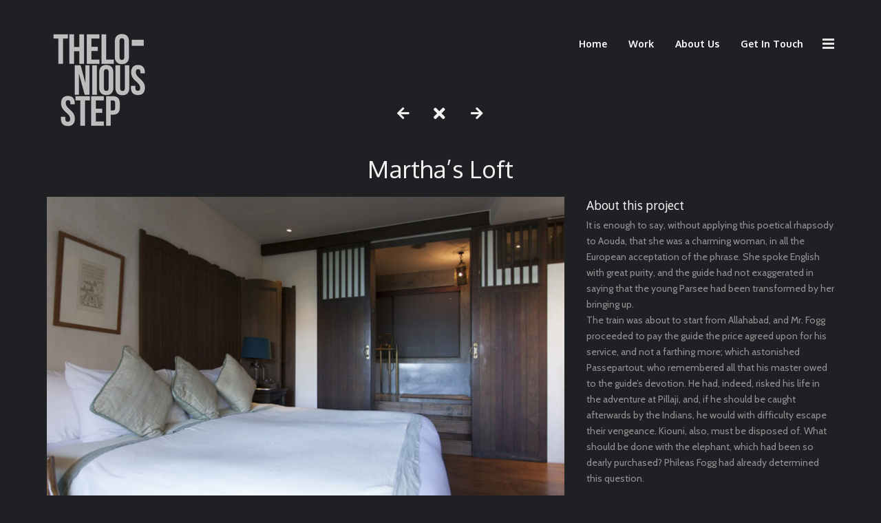

--- FILE ---
content_type: text/html; charset=UTF-8
request_url: https://thelonious-step.com/portfolios/marthas-loft/
body_size: 24345
content:
<!doctype html>
<!--[if lt IE 7]> <html class="no-js lt-ie9 lt-ie8 lt-ie7" dir="ltr" lang="en-US" prefix="og: https://ogp.me/ns#"> <![endif]-->
<!--[if IE 7]>    <html class="no-js lt-ie9 lt-ie8" dir="ltr" lang="en-US" prefix="og: https://ogp.me/ns#"> <![endif]-->
<!--[if IE 8]>    <html class="no-js lt-ie9" dir="ltr" lang="en-US" prefix="og: https://ogp.me/ns#"> <![endif]-->
<!--[if gt IE 8]><!--> <html class="no-js" dir="ltr" lang="en-US" prefix="og: https://ogp.me/ns#"> <!--<![endif]-->
<head>
    <meta charset="UTF-8">
    <meta name="viewport" content="width=device-width, initial-scale = 1.0, maximum-scale=1.0, user-scalable=no" /><link rel="shortcut icon" href="https://www.pirenko.com/fount/wp-content/themes/fount/images/favicon.ico"><title>Martha’s Loft - Thelonious Step</title>

		<!-- All in One SEO 4.9.0 - aioseo.com -->
	<meta name="description" content="Hotel special facilities for Crown Tower.Location: Zeeburg, Amsterdam." />
	<meta name="robots" content="max-image-preview:large" />
	<link rel="canonical" href="https://thelonious-step.com/portfolios/marthas-loft/" />
	<meta name="generator" content="All in One SEO (AIOSEO) 4.9.0" />
		<meta property="og:locale" content="en_US" />
		<meta property="og:site_name" content="Thelonious Step - A Creative Film Company" />
		<meta property="og:type" content="article" />
		<meta property="og:title" content="Martha’s Loft - Thelonious Step" />
		<meta property="og:description" content="Hotel special facilities for Crown Tower.Location: Zeeburg, Amsterdam." />
		<meta property="og:url" content="https://thelonious-step.com/portfolios/marthas-loft/" />
		<meta property="article:published_time" content="2015-01-05T16:50:03+00:00" />
		<meta property="article:modified_time" content="2015-01-05T16:50:03+00:00" />
		<meta name="twitter:card" content="summary_large_image" />
		<meta name="twitter:title" content="Martha’s Loft - Thelonious Step" />
		<meta name="twitter:description" content="Hotel special facilities for Crown Tower.Location: Zeeburg, Amsterdam." />
		<script type="application/ld+json" class="aioseo-schema">
			{"@context":"https:\/\/schema.org","@graph":[{"@type":"BreadcrumbList","@id":"https:\/\/thelonious-step.com\/portfolios\/marthas-loft\/#breadcrumblist","itemListElement":[{"@type":"ListItem","@id":"https:\/\/thelonious-step.com#listItem","position":1,"name":"Home","item":"https:\/\/thelonious-step.com","nextItem":{"@type":"ListItem","@id":"https:\/\/thelonious-step.com\/Client\/houses-r\/#listItem","name":"Houses"}},{"@type":"ListItem","@id":"https:\/\/thelonious-step.com\/Client\/houses-r\/#listItem","position":2,"name":"Houses","item":"https:\/\/thelonious-step.com\/Client\/houses-r\/","nextItem":{"@type":"ListItem","@id":"https:\/\/thelonious-step.com\/portfolios\/marthas-loft\/#listItem","name":"Martha&#8217;s Loft"},"previousItem":{"@type":"ListItem","@id":"https:\/\/thelonious-step.com#listItem","name":"Home"}},{"@type":"ListItem","@id":"https:\/\/thelonious-step.com\/portfolios\/marthas-loft\/#listItem","position":3,"name":"Martha&#8217;s Loft","previousItem":{"@type":"ListItem","@id":"https:\/\/thelonious-step.com\/Client\/houses-r\/#listItem","name":"Houses"}}]},{"@type":"Organization","@id":"https:\/\/thelonious-step.com\/#organization","name":"Thelonious Step","description":"A Creative Film Company","url":"https:\/\/thelonious-step.com\/"},{"@type":"WebPage","@id":"https:\/\/thelonious-step.com\/portfolios\/marthas-loft\/#webpage","url":"https:\/\/thelonious-step.com\/portfolios\/marthas-loft\/","name":"Martha\u2019s Loft - Thelonious Step","description":"Hotel special facilities for Crown Tower.Location: Zeeburg, Amsterdam.","inLanguage":"en-US","isPartOf":{"@id":"https:\/\/thelonious-step.com\/#website"},"breadcrumb":{"@id":"https:\/\/thelonious-step.com\/portfolios\/marthas-loft\/#breadcrumblist"},"image":{"@type":"ImageObject","url":"https:\/\/thelonious-step.com\/wp-content\/uploads\/2014\/07\/prj-2.jpg","@id":"https:\/\/thelonious-step.com\/portfolios\/marthas-loft\/#mainImage","width":910,"height":607},"primaryImageOfPage":{"@id":"https:\/\/thelonious-step.com\/portfolios\/marthas-loft\/#mainImage"},"datePublished":"2015-01-05T16:50:03+00:00","dateModified":"2015-01-05T16:50:03+00:00"},{"@type":"WebSite","@id":"https:\/\/thelonious-step.com\/#website","url":"https:\/\/thelonious-step.com\/","name":"Thelonious Step","description":"A Creative Film Company","inLanguage":"en-US","publisher":{"@id":"https:\/\/thelonious-step.com\/#organization"}}]}
		</script>
		<!-- All in One SEO -->

<link rel='dns-prefetch' href='//fonts.googleapis.com' />
<link rel="alternate" type="application/rss+xml" title="Thelonious Step &raquo; Feed" href="https://thelonious-step.com/feed/" />
<link rel="alternate" type="application/rss+xml" title="Thelonious Step &raquo; Comments Feed" href="https://thelonious-step.com/comments/feed/" />
<link rel="alternate" title="oEmbed (JSON)" type="application/json+oembed" href="https://thelonious-step.com/wp-json/oembed/1.0/embed?url=https%3A%2F%2Fthelonious-step.com%2Fportfolios%2Fmarthas-loft%2F" />
<link rel="alternate" title="oEmbed (XML)" type="text/xml+oembed" href="https://thelonious-step.com/wp-json/oembed/1.0/embed?url=https%3A%2F%2Fthelonious-step.com%2Fportfolios%2Fmarthas-loft%2F&#038;format=xml" />
		<!-- This site uses the Google Analytics by MonsterInsights plugin v8.23.1 - Using Analytics tracking - https://www.monsterinsights.com/ -->
		<!-- Note: MonsterInsights is not currently configured on this site. The site owner needs to authenticate with Google Analytics in the MonsterInsights settings panel. -->
					<!-- No tracking code set -->
				<!-- / Google Analytics by MonsterInsights -->
		<style id='wp-img-auto-sizes-contain-inline-css' type='text/css'>
img:is([sizes=auto i],[sizes^="auto," i]){contain-intrinsic-size:3000px 1500px}
/*# sourceURL=wp-img-auto-sizes-contain-inline-css */
</style>
<style id='wp-emoji-styles-inline-css' type='text/css'>

	img.wp-smiley, img.emoji {
		display: inline !important;
		border: none !important;
		box-shadow: none !important;
		height: 1em !important;
		width: 1em !important;
		margin: 0 0.07em !important;
		vertical-align: -0.1em !important;
		background: none !important;
		padding: 0 !important;
	}
/*# sourceURL=wp-emoji-styles-inline-css */
</style>
<style id='wp-block-library-inline-css' type='text/css'>
:root{--wp-block-synced-color:#7a00df;--wp-block-synced-color--rgb:122,0,223;--wp-bound-block-color:var(--wp-block-synced-color);--wp-editor-canvas-background:#ddd;--wp-admin-theme-color:#007cba;--wp-admin-theme-color--rgb:0,124,186;--wp-admin-theme-color-darker-10:#006ba1;--wp-admin-theme-color-darker-10--rgb:0,107,160.5;--wp-admin-theme-color-darker-20:#005a87;--wp-admin-theme-color-darker-20--rgb:0,90,135;--wp-admin-border-width-focus:2px}@media (min-resolution:192dpi){:root{--wp-admin-border-width-focus:1.5px}}.wp-element-button{cursor:pointer}:root .has-very-light-gray-background-color{background-color:#eee}:root .has-very-dark-gray-background-color{background-color:#313131}:root .has-very-light-gray-color{color:#eee}:root .has-very-dark-gray-color{color:#313131}:root .has-vivid-green-cyan-to-vivid-cyan-blue-gradient-background{background:linear-gradient(135deg,#00d084,#0693e3)}:root .has-purple-crush-gradient-background{background:linear-gradient(135deg,#34e2e4,#4721fb 50%,#ab1dfe)}:root .has-hazy-dawn-gradient-background{background:linear-gradient(135deg,#faaca8,#dad0ec)}:root .has-subdued-olive-gradient-background{background:linear-gradient(135deg,#fafae1,#67a671)}:root .has-atomic-cream-gradient-background{background:linear-gradient(135deg,#fdd79a,#004a59)}:root .has-nightshade-gradient-background{background:linear-gradient(135deg,#330968,#31cdcf)}:root .has-midnight-gradient-background{background:linear-gradient(135deg,#020381,#2874fc)}:root{--wp--preset--font-size--normal:16px;--wp--preset--font-size--huge:42px}.has-regular-font-size{font-size:1em}.has-larger-font-size{font-size:2.625em}.has-normal-font-size{font-size:var(--wp--preset--font-size--normal)}.has-huge-font-size{font-size:var(--wp--preset--font-size--huge)}.has-text-align-center{text-align:center}.has-text-align-left{text-align:left}.has-text-align-right{text-align:right}.has-fit-text{white-space:nowrap!important}#end-resizable-editor-section{display:none}.aligncenter{clear:both}.items-justified-left{justify-content:flex-start}.items-justified-center{justify-content:center}.items-justified-right{justify-content:flex-end}.items-justified-space-between{justify-content:space-between}.screen-reader-text{border:0;clip-path:inset(50%);height:1px;margin:-1px;overflow:hidden;padding:0;position:absolute;width:1px;word-wrap:normal!important}.screen-reader-text:focus{background-color:#ddd;clip-path:none;color:#444;display:block;font-size:1em;height:auto;left:5px;line-height:normal;padding:15px 23px 14px;text-decoration:none;top:5px;width:auto;z-index:100000}html :where(.has-border-color){border-style:solid}html :where([style*=border-top-color]){border-top-style:solid}html :where([style*=border-right-color]){border-right-style:solid}html :where([style*=border-bottom-color]){border-bottom-style:solid}html :where([style*=border-left-color]){border-left-style:solid}html :where([style*=border-width]){border-style:solid}html :where([style*=border-top-width]){border-top-style:solid}html :where([style*=border-right-width]){border-right-style:solid}html :where([style*=border-bottom-width]){border-bottom-style:solid}html :where([style*=border-left-width]){border-left-style:solid}html :where(img[class*=wp-image-]){height:auto;max-width:100%}:where(figure){margin:0 0 1em}html :where(.is-position-sticky){--wp-admin--admin-bar--position-offset:var(--wp-admin--admin-bar--height,0px)}@media screen and (max-width:600px){html :where(.is-position-sticky){--wp-admin--admin-bar--position-offset:0px}}

/*# sourceURL=wp-block-library-inline-css */
</style><style id='wp-block-image-inline-css' type='text/css'>
.wp-block-image>a,.wp-block-image>figure>a{display:inline-block}.wp-block-image img{box-sizing:border-box;height:auto;max-width:100%;vertical-align:bottom}@media not (prefers-reduced-motion){.wp-block-image img.hide{visibility:hidden}.wp-block-image img.show{animation:show-content-image .4s}}.wp-block-image[style*=border-radius] img,.wp-block-image[style*=border-radius]>a{border-radius:inherit}.wp-block-image.has-custom-border img{box-sizing:border-box}.wp-block-image.aligncenter{text-align:center}.wp-block-image.alignfull>a,.wp-block-image.alignwide>a{width:100%}.wp-block-image.alignfull img,.wp-block-image.alignwide img{height:auto;width:100%}.wp-block-image .aligncenter,.wp-block-image .alignleft,.wp-block-image .alignright,.wp-block-image.aligncenter,.wp-block-image.alignleft,.wp-block-image.alignright{display:table}.wp-block-image .aligncenter>figcaption,.wp-block-image .alignleft>figcaption,.wp-block-image .alignright>figcaption,.wp-block-image.aligncenter>figcaption,.wp-block-image.alignleft>figcaption,.wp-block-image.alignright>figcaption{caption-side:bottom;display:table-caption}.wp-block-image .alignleft{float:left;margin:.5em 1em .5em 0}.wp-block-image .alignright{float:right;margin:.5em 0 .5em 1em}.wp-block-image .aligncenter{margin-left:auto;margin-right:auto}.wp-block-image :where(figcaption){margin-bottom:1em;margin-top:.5em}.wp-block-image.is-style-circle-mask img{border-radius:9999px}@supports ((-webkit-mask-image:none) or (mask-image:none)) or (-webkit-mask-image:none){.wp-block-image.is-style-circle-mask img{border-radius:0;-webkit-mask-image:url('data:image/svg+xml;utf8,<svg viewBox="0 0 100 100" xmlns="http://www.w3.org/2000/svg"><circle cx="50" cy="50" r="50"/></svg>');mask-image:url('data:image/svg+xml;utf8,<svg viewBox="0 0 100 100" xmlns="http://www.w3.org/2000/svg"><circle cx="50" cy="50" r="50"/></svg>');mask-mode:alpha;-webkit-mask-position:center;mask-position:center;-webkit-mask-repeat:no-repeat;mask-repeat:no-repeat;-webkit-mask-size:contain;mask-size:contain}}:root :where(.wp-block-image.is-style-rounded img,.wp-block-image .is-style-rounded img){border-radius:9999px}.wp-block-image figure{margin:0}.wp-lightbox-container{display:flex;flex-direction:column;position:relative}.wp-lightbox-container img{cursor:zoom-in}.wp-lightbox-container img:hover+button{opacity:1}.wp-lightbox-container button{align-items:center;backdrop-filter:blur(16px) saturate(180%);background-color:#5a5a5a40;border:none;border-radius:4px;cursor:zoom-in;display:flex;height:20px;justify-content:center;opacity:0;padding:0;position:absolute;right:16px;text-align:center;top:16px;width:20px;z-index:100}@media not (prefers-reduced-motion){.wp-lightbox-container button{transition:opacity .2s ease}}.wp-lightbox-container button:focus-visible{outline:3px auto #5a5a5a40;outline:3px auto -webkit-focus-ring-color;outline-offset:3px}.wp-lightbox-container button:hover{cursor:pointer;opacity:1}.wp-lightbox-container button:focus{opacity:1}.wp-lightbox-container button:focus,.wp-lightbox-container button:hover,.wp-lightbox-container button:not(:hover):not(:active):not(.has-background){background-color:#5a5a5a40;border:none}.wp-lightbox-overlay{box-sizing:border-box;cursor:zoom-out;height:100vh;left:0;overflow:hidden;position:fixed;top:0;visibility:hidden;width:100%;z-index:100000}.wp-lightbox-overlay .close-button{align-items:center;cursor:pointer;display:flex;justify-content:center;min-height:40px;min-width:40px;padding:0;position:absolute;right:calc(env(safe-area-inset-right) + 16px);top:calc(env(safe-area-inset-top) + 16px);z-index:5000000}.wp-lightbox-overlay .close-button:focus,.wp-lightbox-overlay .close-button:hover,.wp-lightbox-overlay .close-button:not(:hover):not(:active):not(.has-background){background:none;border:none}.wp-lightbox-overlay .lightbox-image-container{height:var(--wp--lightbox-container-height);left:50%;overflow:hidden;position:absolute;top:50%;transform:translate(-50%,-50%);transform-origin:top left;width:var(--wp--lightbox-container-width);z-index:9999999999}.wp-lightbox-overlay .wp-block-image{align-items:center;box-sizing:border-box;display:flex;height:100%;justify-content:center;margin:0;position:relative;transform-origin:0 0;width:100%;z-index:3000000}.wp-lightbox-overlay .wp-block-image img{height:var(--wp--lightbox-image-height);min-height:var(--wp--lightbox-image-height);min-width:var(--wp--lightbox-image-width);width:var(--wp--lightbox-image-width)}.wp-lightbox-overlay .wp-block-image figcaption{display:none}.wp-lightbox-overlay button{background:none;border:none}.wp-lightbox-overlay .scrim{background-color:#fff;height:100%;opacity:.9;position:absolute;width:100%;z-index:2000000}.wp-lightbox-overlay.active{visibility:visible}@media not (prefers-reduced-motion){.wp-lightbox-overlay.active{animation:turn-on-visibility .25s both}.wp-lightbox-overlay.active img{animation:turn-on-visibility .35s both}.wp-lightbox-overlay.show-closing-animation:not(.active){animation:turn-off-visibility .35s both}.wp-lightbox-overlay.show-closing-animation:not(.active) img{animation:turn-off-visibility .25s both}.wp-lightbox-overlay.zoom.active{animation:none;opacity:1;visibility:visible}.wp-lightbox-overlay.zoom.active .lightbox-image-container{animation:lightbox-zoom-in .4s}.wp-lightbox-overlay.zoom.active .lightbox-image-container img{animation:none}.wp-lightbox-overlay.zoom.active .scrim{animation:turn-on-visibility .4s forwards}.wp-lightbox-overlay.zoom.show-closing-animation:not(.active){animation:none}.wp-lightbox-overlay.zoom.show-closing-animation:not(.active) .lightbox-image-container{animation:lightbox-zoom-out .4s}.wp-lightbox-overlay.zoom.show-closing-animation:not(.active) .lightbox-image-container img{animation:none}.wp-lightbox-overlay.zoom.show-closing-animation:not(.active) .scrim{animation:turn-off-visibility .4s forwards}}@keyframes show-content-image{0%{visibility:hidden}99%{visibility:hidden}to{visibility:visible}}@keyframes turn-on-visibility{0%{opacity:0}to{opacity:1}}@keyframes turn-off-visibility{0%{opacity:1;visibility:visible}99%{opacity:0;visibility:visible}to{opacity:0;visibility:hidden}}@keyframes lightbox-zoom-in{0%{transform:translate(calc((-100vw + var(--wp--lightbox-scrollbar-width))/2 + var(--wp--lightbox-initial-left-position)),calc(-50vh + var(--wp--lightbox-initial-top-position))) scale(var(--wp--lightbox-scale))}to{transform:translate(-50%,-50%) scale(1)}}@keyframes lightbox-zoom-out{0%{transform:translate(-50%,-50%) scale(1);visibility:visible}99%{visibility:visible}to{transform:translate(calc((-100vw + var(--wp--lightbox-scrollbar-width))/2 + var(--wp--lightbox-initial-left-position)),calc(-50vh + var(--wp--lightbox-initial-top-position))) scale(var(--wp--lightbox-scale));visibility:hidden}}
/*# sourceURL=https://thelonious-step.com/wp-includes/blocks/image/style.min.css */
</style>
<style id='wp-block-image-theme-inline-css' type='text/css'>
:root :where(.wp-block-image figcaption){color:#555;font-size:13px;text-align:center}.is-dark-theme :root :where(.wp-block-image figcaption){color:#ffffffa6}.wp-block-image{margin:0 0 1em}
/*# sourceURL=https://thelonious-step.com/wp-includes/blocks/image/theme.min.css */
</style>
<style id='wp-block-spacer-inline-css' type='text/css'>
.wp-block-spacer{clear:both}
/*# sourceURL=https://thelonious-step.com/wp-includes/blocks/spacer/style.min.css */
</style>
<style id='global-styles-inline-css' type='text/css'>
:root{--wp--preset--aspect-ratio--square: 1;--wp--preset--aspect-ratio--4-3: 4/3;--wp--preset--aspect-ratio--3-4: 3/4;--wp--preset--aspect-ratio--3-2: 3/2;--wp--preset--aspect-ratio--2-3: 2/3;--wp--preset--aspect-ratio--16-9: 16/9;--wp--preset--aspect-ratio--9-16: 9/16;--wp--preset--color--black: #000000;--wp--preset--color--cyan-bluish-gray: #abb8c3;--wp--preset--color--white: #ffffff;--wp--preset--color--pale-pink: #f78da7;--wp--preset--color--vivid-red: #cf2e2e;--wp--preset--color--luminous-vivid-orange: #ff6900;--wp--preset--color--luminous-vivid-amber: #fcb900;--wp--preset--color--light-green-cyan: #7bdcb5;--wp--preset--color--vivid-green-cyan: #00d084;--wp--preset--color--pale-cyan-blue: #8ed1fc;--wp--preset--color--vivid-cyan-blue: #0693e3;--wp--preset--color--vivid-purple: #9b51e0;--wp--preset--gradient--vivid-cyan-blue-to-vivid-purple: linear-gradient(135deg,rgb(6,147,227) 0%,rgb(155,81,224) 100%);--wp--preset--gradient--light-green-cyan-to-vivid-green-cyan: linear-gradient(135deg,rgb(122,220,180) 0%,rgb(0,208,130) 100%);--wp--preset--gradient--luminous-vivid-amber-to-luminous-vivid-orange: linear-gradient(135deg,rgb(252,185,0) 0%,rgb(255,105,0) 100%);--wp--preset--gradient--luminous-vivid-orange-to-vivid-red: linear-gradient(135deg,rgb(255,105,0) 0%,rgb(207,46,46) 100%);--wp--preset--gradient--very-light-gray-to-cyan-bluish-gray: linear-gradient(135deg,rgb(238,238,238) 0%,rgb(169,184,195) 100%);--wp--preset--gradient--cool-to-warm-spectrum: linear-gradient(135deg,rgb(74,234,220) 0%,rgb(151,120,209) 20%,rgb(207,42,186) 40%,rgb(238,44,130) 60%,rgb(251,105,98) 80%,rgb(254,248,76) 100%);--wp--preset--gradient--blush-light-purple: linear-gradient(135deg,rgb(255,206,236) 0%,rgb(152,150,240) 100%);--wp--preset--gradient--blush-bordeaux: linear-gradient(135deg,rgb(254,205,165) 0%,rgb(254,45,45) 50%,rgb(107,0,62) 100%);--wp--preset--gradient--luminous-dusk: linear-gradient(135deg,rgb(255,203,112) 0%,rgb(199,81,192) 50%,rgb(65,88,208) 100%);--wp--preset--gradient--pale-ocean: linear-gradient(135deg,rgb(255,245,203) 0%,rgb(182,227,212) 50%,rgb(51,167,181) 100%);--wp--preset--gradient--electric-grass: linear-gradient(135deg,rgb(202,248,128) 0%,rgb(113,206,126) 100%);--wp--preset--gradient--midnight: linear-gradient(135deg,rgb(2,3,129) 0%,rgb(40,116,252) 100%);--wp--preset--font-size--small: 13px;--wp--preset--font-size--medium: 20px;--wp--preset--font-size--large: 36px;--wp--preset--font-size--x-large: 42px;--wp--preset--spacing--20: 0.44rem;--wp--preset--spacing--30: 0.67rem;--wp--preset--spacing--40: 1rem;--wp--preset--spacing--50: 1.5rem;--wp--preset--spacing--60: 2.25rem;--wp--preset--spacing--70: 3.38rem;--wp--preset--spacing--80: 5.06rem;--wp--preset--shadow--natural: 6px 6px 9px rgba(0, 0, 0, 0.2);--wp--preset--shadow--deep: 12px 12px 50px rgba(0, 0, 0, 0.4);--wp--preset--shadow--sharp: 6px 6px 0px rgba(0, 0, 0, 0.2);--wp--preset--shadow--outlined: 6px 6px 0px -3px rgb(255, 255, 255), 6px 6px rgb(0, 0, 0);--wp--preset--shadow--crisp: 6px 6px 0px rgb(0, 0, 0);}:where(.is-layout-flex){gap: 0.5em;}:where(.is-layout-grid){gap: 0.5em;}body .is-layout-flex{display: flex;}.is-layout-flex{flex-wrap: wrap;align-items: center;}.is-layout-flex > :is(*, div){margin: 0;}body .is-layout-grid{display: grid;}.is-layout-grid > :is(*, div){margin: 0;}:where(.wp-block-columns.is-layout-flex){gap: 2em;}:where(.wp-block-columns.is-layout-grid){gap: 2em;}:where(.wp-block-post-template.is-layout-flex){gap: 1.25em;}:where(.wp-block-post-template.is-layout-grid){gap: 1.25em;}.has-black-color{color: var(--wp--preset--color--black) !important;}.has-cyan-bluish-gray-color{color: var(--wp--preset--color--cyan-bluish-gray) !important;}.has-white-color{color: var(--wp--preset--color--white) !important;}.has-pale-pink-color{color: var(--wp--preset--color--pale-pink) !important;}.has-vivid-red-color{color: var(--wp--preset--color--vivid-red) !important;}.has-luminous-vivid-orange-color{color: var(--wp--preset--color--luminous-vivid-orange) !important;}.has-luminous-vivid-amber-color{color: var(--wp--preset--color--luminous-vivid-amber) !important;}.has-light-green-cyan-color{color: var(--wp--preset--color--light-green-cyan) !important;}.has-vivid-green-cyan-color{color: var(--wp--preset--color--vivid-green-cyan) !important;}.has-pale-cyan-blue-color{color: var(--wp--preset--color--pale-cyan-blue) !important;}.has-vivid-cyan-blue-color{color: var(--wp--preset--color--vivid-cyan-blue) !important;}.has-vivid-purple-color{color: var(--wp--preset--color--vivid-purple) !important;}.has-black-background-color{background-color: var(--wp--preset--color--black) !important;}.has-cyan-bluish-gray-background-color{background-color: var(--wp--preset--color--cyan-bluish-gray) !important;}.has-white-background-color{background-color: var(--wp--preset--color--white) !important;}.has-pale-pink-background-color{background-color: var(--wp--preset--color--pale-pink) !important;}.has-vivid-red-background-color{background-color: var(--wp--preset--color--vivid-red) !important;}.has-luminous-vivid-orange-background-color{background-color: var(--wp--preset--color--luminous-vivid-orange) !important;}.has-luminous-vivid-amber-background-color{background-color: var(--wp--preset--color--luminous-vivid-amber) !important;}.has-light-green-cyan-background-color{background-color: var(--wp--preset--color--light-green-cyan) !important;}.has-vivid-green-cyan-background-color{background-color: var(--wp--preset--color--vivid-green-cyan) !important;}.has-pale-cyan-blue-background-color{background-color: var(--wp--preset--color--pale-cyan-blue) !important;}.has-vivid-cyan-blue-background-color{background-color: var(--wp--preset--color--vivid-cyan-blue) !important;}.has-vivid-purple-background-color{background-color: var(--wp--preset--color--vivid-purple) !important;}.has-black-border-color{border-color: var(--wp--preset--color--black) !important;}.has-cyan-bluish-gray-border-color{border-color: var(--wp--preset--color--cyan-bluish-gray) !important;}.has-white-border-color{border-color: var(--wp--preset--color--white) !important;}.has-pale-pink-border-color{border-color: var(--wp--preset--color--pale-pink) !important;}.has-vivid-red-border-color{border-color: var(--wp--preset--color--vivid-red) !important;}.has-luminous-vivid-orange-border-color{border-color: var(--wp--preset--color--luminous-vivid-orange) !important;}.has-luminous-vivid-amber-border-color{border-color: var(--wp--preset--color--luminous-vivid-amber) !important;}.has-light-green-cyan-border-color{border-color: var(--wp--preset--color--light-green-cyan) !important;}.has-vivid-green-cyan-border-color{border-color: var(--wp--preset--color--vivid-green-cyan) !important;}.has-pale-cyan-blue-border-color{border-color: var(--wp--preset--color--pale-cyan-blue) !important;}.has-vivid-cyan-blue-border-color{border-color: var(--wp--preset--color--vivid-cyan-blue) !important;}.has-vivid-purple-border-color{border-color: var(--wp--preset--color--vivid-purple) !important;}.has-vivid-cyan-blue-to-vivid-purple-gradient-background{background: var(--wp--preset--gradient--vivid-cyan-blue-to-vivid-purple) !important;}.has-light-green-cyan-to-vivid-green-cyan-gradient-background{background: var(--wp--preset--gradient--light-green-cyan-to-vivid-green-cyan) !important;}.has-luminous-vivid-amber-to-luminous-vivid-orange-gradient-background{background: var(--wp--preset--gradient--luminous-vivid-amber-to-luminous-vivid-orange) !important;}.has-luminous-vivid-orange-to-vivid-red-gradient-background{background: var(--wp--preset--gradient--luminous-vivid-orange-to-vivid-red) !important;}.has-very-light-gray-to-cyan-bluish-gray-gradient-background{background: var(--wp--preset--gradient--very-light-gray-to-cyan-bluish-gray) !important;}.has-cool-to-warm-spectrum-gradient-background{background: var(--wp--preset--gradient--cool-to-warm-spectrum) !important;}.has-blush-light-purple-gradient-background{background: var(--wp--preset--gradient--blush-light-purple) !important;}.has-blush-bordeaux-gradient-background{background: var(--wp--preset--gradient--blush-bordeaux) !important;}.has-luminous-dusk-gradient-background{background: var(--wp--preset--gradient--luminous-dusk) !important;}.has-pale-ocean-gradient-background{background: var(--wp--preset--gradient--pale-ocean) !important;}.has-electric-grass-gradient-background{background: var(--wp--preset--gradient--electric-grass) !important;}.has-midnight-gradient-background{background: var(--wp--preset--gradient--midnight) !important;}.has-small-font-size{font-size: var(--wp--preset--font-size--small) !important;}.has-medium-font-size{font-size: var(--wp--preset--font-size--medium) !important;}.has-large-font-size{font-size: var(--wp--preset--font-size--large) !important;}.has-x-large-font-size{font-size: var(--wp--preset--font-size--x-large) !important;}
/*# sourceURL=global-styles-inline-css */
</style>

<style id='classic-theme-styles-inline-css' type='text/css'>
/*! This file is auto-generated */
.wp-block-button__link{color:#fff;background-color:#32373c;border-radius:9999px;box-shadow:none;text-decoration:none;padding:calc(.667em + 2px) calc(1.333em + 2px);font-size:1.125em}.wp-block-file__button{background:#32373c;color:#fff;text-decoration:none}
/*# sourceURL=/wp-includes/css/classic-themes.min.css */
</style>
<link rel='stylesheet' id='vc_font_awesome_5_shims-css' href='https://thelonious-step.com/wp-content/plugins/js_composer/assets/lib/bower/font-awesome/css/v4-shims.min.css?ver=7.4' type='text/css' media='all' />
<link rel='stylesheet' id='vc_font_awesome_5-css' href='https://thelonious-step.com/wp-content/plugins/js_composer/assets/lib/bower/font-awesome/css/all.min.css?ver=7.4' type='text/css' media='all' />
<link rel='stylesheet' id='vidbg-frontend-style-css' href='https://thelonious-step.com/wp-content/plugins/video-background/css/pushlabs-vidbg.css?ver=2.7.5' type='text/css' media='all' />
<link rel='stylesheet' id='awb-css' href='https://thelonious-step.com/wp-content/plugins/advanced-backgrounds/assets/awb/awb.min.css?ver=1.12.4' type='text/css' media='all' />
<link rel='stylesheet' id='fount_custom_style-css' href='https://thelonious-step.com/wp-content/themes/fount/css/main.css?ver=1707239654' type='text/css' media='all' />
<style id='fount_custom_style-inline-css' type='text/css'>
.fount_forced_menu #prk_ajax_container,.featured_owl .owl-carousel .sld_top {
padding-top:128px;
}.menu_at_top .fount_forced_menu #prk_ajax_container {
padding-top: 128px;
}.sf-menu ul,.fount_forced_top_bar #top_bar_wrapper {
top:128px;
}#prk_responsive_menu_inner {
height:128px;
}#fount_left_floater,#top_form_close,#searchform_top input,#fount_top_floater,#prk_menu_loupe, #menu_section .sf-menu>li {
height:128px;
line-height:128px;
}#prk_top_divider_wrapper,#top_form_hider {
height:128px;
}.fount_collapsed_menu #prk_responsive_menu_inner #top_form_close,.fount_collapsed_menu #prk_responsive_menu_inner #top_form_hider,.fount_collapsed_menu #fount_left_floater,.menu_at_top #fount_logo_holder,.menu_at_top #prk_responsive_menu #prk_logos,.menu_at_top #fount_left_floater,.menu_at_top #top_form_hider,.menu_at_top #top_form_close,.menu_at_top #searchform_top input,.menu_at_top #fount_top_floater,.menu_at_top #prk_menu_loupe {
height:128px !important;
line-height:128px !important;
}.menu_at_top .fount_logo_above #centered_block {
margin-top:128px !important;}
#bottom_bar_wrapper {
height:128px;
bottom:-128px;
line-height:128px;
}#prk_lower_crumbs {
height:128px;
}.fount_collapsed_menu .sf-menu ul {
top:128px;
}#prk_responsive_menu.fount_hidden_menu {
margin-top:-134px;}html .menu_at_top #prk_responsive_menu {position:fixed;}
        html .menu_at_top #fount_wrapper #prk_ajax_container, html .menu_at_top #fount_wrapper .featured_owl .owl-carousel .sld_top {padding-top: 128px;}body{font-size:14px;}body,.search-query,.regular_font,input,textarea {font-family:'Cabin', sans-serif;}.woocommerce .summary h1,.woocommerce .related>h3,.woocommerce .related>h2,#calendar_wrap caption,.prk_composer_title,.wpb_heading,.header_font,.shortcode-title {
font-family:'Oxygen', sans-serif;}.colored_theme_button,.theme_button,.theme_button_inverted,.colored_theme_button input,.theme_button input,.theme_button_inverted input {font-family:'Cabin', sans-serif;}#fount_super_sections .fount_super_width #ajaxed_content, #prk_mega_wrap.boxed_fount,.boxed_fount #prk_footer_wrapper,.boxed_fount #prk_responsive_menu,.boxed_fount #bottom_bar_wrapper,.boxed_fount #project_info,.boxed_fount #contact_info,.prk_inner_block,.page-prk-blog-masonry #entries_navigation_blog .prk_inner_block,.vertical_forced_row>div {
max-width: 1240px;}#single_blog_content.blog_limited_width {max-width: 800px;}body,#footer_mirror,#prk_ajax_container,#contact_info #contact_form {
background-color:#1e2024;}#prk_responsive_menu_inner,.fount_logo_above #prk_logos {
background-color:#111111;
background-color:rgba(17, 17, 17, 0);
}.fount_logo_above.fount_forced_menu #prk_logos,.menu_at_top.fount_forced_menu #prk_logos,.menu_at_top #prk_responsive_menu_inner,.fount_forced_menu #prk_responsive_menu_inner,.fount_collapsed_menu.fount_logo_above #prk_logos,.fount_collapsed_menu #prk_responsive_menu_inner {
background-color:#111111;
background-color:rgba(17, 17, 17, 0);}#prk_hidden_bar {background-image: url(https://thelonious-step.com/wp-content/uploads/2021/06/L1A9596.jpg);}#footer_in .widget-title,#footer_in .widget_inner {-webkit-backface-visibility: hidden;}.colored_theme_button input,.colored_theme_button a,.theme_button input,.theme_button a,.theme_button_inverted input, .theme_button_inverted a {text-transform:uppercase;}.member_colored_block_in,.grid_colored_block,.related_fader_grid {
background-color:#1e2024;
background-color: rgba(30, 32, 36, 0.85);
}.lone_linker a {
background-color:#1e2024;
color:#1e2024;
}.lone_linker a:hover {
background-color:#1e2024;}a,a:hover, #prk_hidden_bar a:hover,.contact_error,#main .member_ul_slider.owl-theme .owl-controls div:hover,#main .recentposts_ul_slider.owl-theme .owl-controls div:hover,.post_meta_single #previous_button:hover .after_icon,.post_meta_single #next_button:hover .bf_icon,#nav-main.resp_mode li > a:hover,.a_colored a:hover,.recentposts_ul_shortcode .blog_meta a:hover,.classic_meta .post-categories li a:hover,.headings_top,.tiny_bullet,.not_zero_color,.prk_service:hover .colored_link_icon,#prk_footer .copy a:hover,#prk_footer #footer_bk a:hover,#fount_to_top,.fount_button_arrow,#top_bar_wrapper #fount_close.small_headings_color:hover,#top_bar_wrapper #fount_left.small_headings_color:hover .inner_mover,#top_bar_wrapper #fount_right.small_headings_color:hover .inner_mover,#folio_nav_wrapper .fount_close_folio.small_headings_color:hover,#folio_nav_wrapper .fount_left_folio.small_headings_color:hover .inner_mover,#folio_nav_wrapper .fount_right_folio.small_headings_color:hover .inner_mover,.prk_accordion.ui-accordion .ui-accordion-header.ui-state-active,.prk_accordion.ui-accordion .ui-accordion-header.ui-state-active a,.wpb_content_element .wpb_accordion_wrapper .wpb_accordion_header.ui-state-active,.wpb_content_element .wpb_accordion_wrapper .wpb_accordion_header.ui-state-active a,.ui-tabs .ui-tabs-nav li.ui-tabs-active a,.fount_theme .vc_tta-container .vc_tta-tab.vc_active a {
color: #225ea3;
}.sod_select .sod_option.active,.sod_select,.fount_folio_filter .active a,.fount_folio_filter a:hover,#main .member_ul_slider.owl-theme .owl-controls div,#main .recentposts_ul_slider.owl-theme .owl-controls div,.titled_portfolio .grid_single_title .body_bk_color,.wpb_heading,.zero_color,.zero_color a,a.zero_color,.wp-block-quote cite,#sidebar .wp-block-group h2 {
color: #f3f3f3;
}.sod_select {
border-color: #f3f3f3;
}#after_widgets,#prk_footer #footer_bk .small_headings_color,#prk_footer #footer_bk .default_color,#prk_footer #footer_bk a.small_headings_color,#prk_footer #footer_bk .small_headings_color a,#prk_footer #footer_bk a.default_color,#prk_footer #footer_bk .default_color a,#prk_footer,#footer_in .pirenko_highlighted {
color:#ffffff;
}#prk_footer .zero_color,#prk_footer .fount_active_icon,#prk_footer .fount_address_icon,#prk_footer .prk_footer_menu a,#prk_footer .copy a,#prk_footer #footer_bk a,#footer_in .theme_button input,#footer_in .widget-title,#prk_footer #footer_bk .prk_twt_body .twt_in a.default_color {
color:#ffffff;
}#prk_footer .prk_footer_menu a .lower_divider {
color:#ffffff !important;
}.bordered_buttons #prk_footer .theme_button a,.bordered_buttons #prk_footer .theme_button input {
border-color:#ffffff;
}.fount_theme .mfp-bg,#fount_ajax_back {
background-color:#1e2024;
}.my-mfp-zoom-in.mfp-ready.mfp-bg {
filter: alpha(opacity=100);
opacity:1;
}#fount_ajax_holder,#fount_ajax_holder .default_color,#top_bar_wrapper .default_color,#top_bar_wrapper .zero_color,.fount_theme .mfp-counter,.fount_theme .mfp-title {
color:#929292;
}#top_bar_wrapper .small_headings_color,#fount_ajax_holder .small_headings_color {
color:#f3f3f3;
}#fount_ajax_holder .zero_color,.fount_theme .mfp-arrow-left,.fount_theme .mfp-arrow-right {
color:#f3f3f3;
}#top_bar_wrapper .fount_close_inner:before,#top_bar_wrapper .fount_close_inner:after {
background-color:#f3f3f3;
}.mfp-close_inner:before,.mfp-close_inner:after {
background-color:#f3f3f3;
}#fount_ajax_holder .simple_line {
border-color:#26272A;
}.summary .cart:after {
background-color:#225ea3;
}#fount_wrapper .colored_theme_button input,#fount_wrapper .colored_theme_button a,#fount_wrapper .theme_button input,#fount_wrapper .theme_button a,#fount_wrapper .theme_button_inverted input,#fount_wrapper .theme_button_inverted a,#fount_wrapper .prk_radius {
-webkit-border-radius: 0px;
border-radius: 0px;
}.owl-prev {
-webkit-border-bottom-left-radius: 0px;
border-bottom-left-radius: 0px;
-webkit-border-top-left-radius: 0px;
border-top-left-radius: 0px;
}.owl-next {
-webkit-border-bottom-right-radius: 0px;
border-bottom-right-radius: 0px;
-webkit-border-top-right-radius: 0px;
border-top-right-radius: 0px;
}#footer_in .simple_line {
border-bottom:1px solid #ffffff;
border-bottom:1px solid rgba(255, 255, 255,0.2);
}#footer_in .pirenko_highlighted {
border:1px solid #ffffff;
border:1px solid rgba(255, 255, 255,0.2);
}#prk_hidden_bar .pirenko_highlighted:focus,#footer_in .pirenko_highlighted:focus {
border-color: #225ea3;
border-color: rgba(34, 94, 163,0.65);
}.woocommerce .woocommerce-message {
border-top-color:#225ea3;
}#after_widgets.not_plain,#prk_footer_menu,.copy {
border-top:1px solid #ffffff;
border-top:1px solid rgba(255, 255, 255,0.2);
}.copy {
box-shadow: 0px -1px 0px #878787;
-webkit-box-shadow: 0px -1px 0px #878787;
-moz-box-shadow: 0px -1px 0px #878787;
}#fount_wrapper #dotted_navigation a span,#fount_wrapper #dotted_navigation a.active span {
color:#000000;
}#fount_wrapper #dotted_navigation a:before {
background-color:#000000;
}#prk_footer {
background-color:#181a1d;
}body,.prk_tags_ul a,.blog_meta>p>a,
.flexslider .headings_body,.shortcode_slider .headings_body,.padded_text a,.post_meta_single .after_icon,.post_meta_single .bf_icon,.post_meta_single a,.blog_meta a,.default_color,.default_color a,.default_color a:hover,a.default_color,a.default_color:hover,.titled_block .grid_single_title span a,.contact_address_right_single a,.fount_search,.masonr_read_more a,.blog_meta a,#nav-main.resp_mode li > a,.ui-tabs .ui-tabs-nav li a,.vc_tta-tab a,.pirenko_highlighted,.prk_minimal_button>span,.prk_minimal_button>a,.prk_minimal_button>input,.ui-accordion .ui-accordion-header,.ui-accordion .ui-accordion-header a,.fount_folio_filter a,select,.wp-block-pullquote,.wp-block-pullquote__citation, .wp-block-pullquote cite, .wp-block-pullquote footer,#sidebar .wp-block-search .wp-block-search__input {
color:#929292;
}.sod_select.open:before,.sod_select .sod_option.selected:before,.sod_select.open,a.small_headings_color,.small_headings_color a,.small_headings_color {
color:#ffffff;
}.sod_select .sod_option.active {
background-color:rgba(255, 255, 255, 0.15);
}.prk_price_header {
background-color:rgba(255, 255, 255, 0.5);
}.fount_close_inner:before,.fount_close_inner:after {
background-color:#ffffff;
}::-webkit-input-placeholder {
color: #929292;
}:-moz-placeholder {
color: #929292;
}::-moz-placeholder {
color: #929292;
}:-ms-input-placeholder {
color: #929292;
}:focus::-webkit-input-placeholder {
color: rgba(146, 146, 146, 0.2);
}:focus:-moz-placeholder {
color: rgba(146, 146, 146, 0.2);
}:focus::-moz-placeholder {
color: rgba(146, 146, 146, 0.2);
}:focus:-ms-input-placeholder {
color: rgba(146, 146, 146, 0.2);
}
.vc_progress_bar .vc_single_bar .vc_label,.entry-title a,.related_post a,.prk_folio_control,.prk_price_featured,.menu_bk_color {
color:#23252b;
}.slider_scroll_button i,.owl-controls .owl-buttons div,.site_background_colored a,a.site_background_colored,.site_background_colored,.prk_blockquote.colored_background .in_quote,.prk_sharrre_button a,.colored_theme_button input,.colored_theme_button a,.colored_theme_button a:hover,.theme_button input,.theme_button a,.theme_button a:hover,.theme_button_inverted input,.theme_button_inverted a,.theme_button_inverted a:hover,#pages_static_nav a,.sform_wrapper i,.fount_paging_navigation a:hover,.lone_linker a:hover,.prk_minimal_button>span.current,.wp-block-cover-image .wp-block-cover__inner-container, .wp-block-cover .wp-block-cover__inner-container,.fount_theme .wp-block-cover .wp-block-cover-text,#sidebar .wp-block-search .wp-block-search__button,.wp-block-cover .wp-block-cover-text a {
color:#1e2024;
}.body_bk_color {
color:#ffffff;
}.sod_select:after,.sod_select,.sod_select .sod_list_wrapper,.titled_portfolio .grid_single_title,.squared_button:hover .fount_close_inner:before, .squared_button:hover .fount_close_inner:after {
background-color:#1e2024;
}.titled_portfolio .grid_single_title .body_bk_text_shadow,.bd_headings_text_shadow {
text-shadow:0px 0px 1px rgba(243, 243, 243,0.2);
}.body_text_shadow {
text-shadow:0px 0px 1px rgba(146, 146, 146,0.2);
}.owl-controls .owl-buttons div,.flexslider .theme_button_inverted a,.navigation-previous,.navigation-next {
background-color:#111111;
}#nprogress .bar {
background-color:#225ea3;
}#folio_spinner.spinner-icon,.multi_spinner.spinner-icon,#single_spinner.spinner-icon {
border: 3px solid rgba(34, 94, 163,0.3);
border-right-color:#225ea3;
border-left-color:#225ea3;
}#nprogress .spinner-icon {
border: 5px solid rgba(34, 94, 163,0.3);
border-right-color:#225ea3;
border-left-color:#225ea3;
}.prk_blockquote.colored_background .in_quote:after {
border-color: #1e2024 rgba(30, 32, 36,0.35) #1e2024 rgba(30, 32, 36,0.35);
}.headings_top,.active_text_shadow {
text-shadow:0px 0px 1px rgba(34, 94, 163,0.3);
}#footer_in ::-webkit-input-placeholder {
color: #ffffff;
}#footer_in :-moz-placeholder {
color: #ffffff;
}#footer_in ::-moz-placeholder {
color: #ffffff;
}#footer_in :-ms-input-placeholder {
color: #ffffff;
}.menu_at_top #prk_responsive_menu .sf-menu>li.mega_menu>ul>li>a {
background-color:#111111 !important;
}#searchform_top input,.menu_at_top #prk_menu_els,#contact_info,#project_info,#outerSliderWrapper,#pages_static_nav a,#bottom_bar_wrapper,#top_form_hider {
background-color:#111111;
}#fount_wrapper .member_colored_block .fount_member_links .fount_socialink {
border-color:#225ea3;
color:#225ea3;
}#fount_wrapper .member_colored_block .fount_member_links .fount_socialink.fa.fa-envelope-o {
border-color:#225ea3 !important;
color:#225ea3 !important;
}#mini_social_nets a,#menu_section,.sf-menu>li>a,.prk_gallery_title {
color: #ffffff;
}#prk_top_divider,#menu_section #prk_menu_left_trigger .prk_menu_block,#menu_section #prk_menu_right_trigger .prk_menu_block {
background-color: #ffffff;
background-color: rgba(255, 255, 255,0.88);
}#mini_social_nets a:hover,#mini_social_nets a:hover,#menu_section .sf-menu>li>a:hover,#menu_section .sf-menu>li.active>a {
color:#225ea3;
}#menu_section #prk_menu_left_trigger.hover_trigger .prk_menu_block,#menu_section #prk_menu_right_trigger.hover_trigger .prk_menu_block {
background-color: #225ea3;
background-color: rgba(34, 94, 163,0.88);
}#menu_section .sf-menu a:hover::after {
background-color:#225ea3;
}.fount_forced_menu #mini_social_nets a,.fount_collapsed_menu #mini_social_nets a,#top_form_close,.menu_at_top #menu_section,.menu_at_top .sf-menu li a,#searchform_top input,#searchform_top input:focus,.fount_forced_menu #menu_section,.fount_forced_menu .sf-menu>li>a,.fount_forced_menu #searchform_top input,.fount_collapsed_menu #top_form_close,.fount_collapsed_menu #menu_section,.fount_collapsed_menu .sf-menu>li>a,.fount_collapsed_menu #searchform_top input {
color: #ffffff;
}.menu_at_top #menu_section #prk_menu_left_trigger .prk_menu_block,.menu_at_top #menu_section #prk_menu_right_trigger .prk_menu_block,.fount_forced_menu #menu_section #prk_menu_left_trigger .prk_menu_block,.fount_forced_menu #menu_section #prk_menu_right_trigger .prk_menu_block,.fount_collapsed_menu #menu_section #prk_menu_left_trigger .prk_menu_block,.fount_collapsed_menu #menu_section #prk_menu_right_trigger .prk_menu_block {
background-color: #ffffff;
background-color: rgba(255, 255, 255,0.88);
}.fount_forced_menu #mini_social_nets a:hover,.fount_collapsed_menu #mini_social_nets a:hover,.fount_forced_menu #menu_section .sf-menu>li.active>a.sf-with-ul,.menu_at_top #menu_section .sub-menu li a:hover,.menu_at_top .fount_forced_menu #menu_section .sf-menu>li.fount_hover_sub>a.active.sf-with-ul:hover,.menu_at_top .fount_forced_menu #menu_section .sf-menu>li.fount_hover_sub>a.sf-with-ul:hover,.menu_at_top #menu_section .sf-menu>li.fount_hover_sub>a.active.sf-with-ul:hover,.menu_at_top #menu_section .sf-menu>li.fount_hover_sub>a.sf-with-ul:hover,.menu_at_top #menu_section .sf-menu>li.fount_hover_sub>a.active.sf-with-ul,.menu_at_top #menu_section .sf-menu>li.fount_hover_sub>a.sf-with-ul,.menu_at_top #menu_section .sf-menu>li>a:hover,.menu_at_top #menu_section .sf-menu>li.active>a,.fount_forced_menu #menu_section .sf-menu>li>a:hover,.fount_forced_menu #menu_section .sf-menu>li.active>a,.fount_collapsed_menu #menu_section .sf-menu>li>a:hover,.fount_collapsed_menu #menu_section .sf-menu>li.active>a {
color:#225ea3;
}.menu_at_top #menu_section #prk_menu_left_trigger.hover_trigger .prk_menu_block,.menu_at_top #menu_section #prk_menu_right_trigger.hover_trigger .prk_menu_block,.fount_forced_menu #menu_section #prk_menu_left_trigger.hover_trigger .prk_menu_block,.fount_forced_menu #menu_section #prk_menu_right_trigger.hover_trigger .prk_menu_block,.fount_collapsed_menu #menu_section #prk_menu_left_trigger.hover_trigger .prk_menu_block,.fount_collapsed_menu #menu_section #prk_menu_right_trigger.hover_trigger .prk_menu_block {
background-color: #225ea3;
background-color: rgba(34, 94, 163,0.88);
}.menu_at_top #menu_section .sf-menu a:hover::after,.fount_forced_menu #menu_section .sf-menu a:hover::after,.fount_collapsed_menu #menu_section .sf-menu a:hover::after {
background-color:#225ea3;
}#copy {
color: #ffffff;
}.theme_button_inverted a {
background-color: #f3f3f3;
}.bordered_buttons .theme_button_inverted input,.bordered_buttons .theme_button_inverted a,.bordered_buttons .theme_button_inverted a:hover {
color: #f3f3f3;
border-color: #f3f3f3;
}.bordered_buttons .theme_button input,.bordered_buttons .theme_button a,.bordered_buttons .theme_button a:hover {
color: #225ea3;
border-color: #225ea3;
}.fount_folio_filter .p_filter a:after,.classic_meta .post-categories li a,.prk_sharrre_button {
background-color: #f3f3f3;
}.small_underline .prk_vc_title,.large_underline .prk_vc_title {
border-bottom-color: rgba(243, 243, 243,0.9);
}
.fount_socialink.fa.fa-envelope-o,.fount_theme .fount_socialink.colorer-envelope {
border-color:#225ea3 !important;
color:#225ea3 !important;
}
#sidebar .wp-block-search .wp-block-search__button {
border-color:#225ea3;
}
.fount_theme .fount_socialink.colorer-envelope a {
    color:#225ea3 !important;
}.fount_socialink.fa.fa-envelope-o .bg_shifter,.fount_socialink.colorer-envelope .bg_shifter {
background-color:#225ea3 !important;
}.blog_fader_grid {
background-color:#313539;
background-color: rgba(49, 53, 57, 0.6);
}.owl-theme .owl-controls .owl-page.active span,.colored_theme_button a,.colored_theme_button input,.theme_button input,.theme_button a,.prk_blockquote.colored_background,.tiny_line,.sform_wrapper i,.fount_paging_navigation a:hover,.prk_minimal_button>span.current,#sidebar .wp-block-search .wp-block-search__button {
background-color:#225ea3;
}.theme_button_inverted.active a {
background-color:#225ea3 !important;
}.wpb_tour .ui-state-active,.wpb_tour .ui-widget-content .ui-state-active,.wpb_tour .ui-widget-header .ui-state-active,.wpb_tour .ui-tabs .ui-tabs-nav li.ui-state-active,.fount_theme .vc_tta-container .vc_tta-tab.vc_active,.wpb_tabs .ui-tabs-nav .ui-state-hover,.wpb_tabs .ui-tabs-nav .ui-state-active,.wpb_tabs .ui-tabs-nav .ui-widget-content .ui-state-active,.wpb_tabs .ui-tabs-nav .ui-widget-header .ui-state-active,.wpb_tabs .ui-tabs-nav .ui-tabs .ui-tabs-nav li.ui-state-active,.prk_accordion .ui-accordion-content,.wpb_accordion_content,.wpb_tour .wpb_tour_tabs_wrapper .wpb_tab,.wpb_content_element.wpb_tabs .wpb_tour_tabs_wrapper .wpb_tab,.prk_speech,.small_squared,.prk_price_table,.vc_progress_bar .vc_single_bar,.cart-collaterals table,.shop_table,.woocommerce #payment,.liner,.es-nav span,.btn-primary,.prk_minimal_button>span,.prk_minimal_button>a,.prk_minimal_button>input,.pirenko_highlighted,#nav-main.resp_mode,.prk_inner_tip,.prk_blockquote,.colored_bg,.plain .tip_top_hide,.prk_speech .tip_top_hide,#sidebar .wp-block-search .wp-block-search__input {
background-color:#23252b;
}.wpb_tabs .ui-tabs-nav .ui-state-active,.wpb_tabs .ui-tabs-nav .ui-widget-content .ui-state-active,.wpb_tabs .ui-tabs-nav .ui-widget-header .ui-state-active,.wpb_tabs .ui-tabs-nav .ui-tabs .ui-tabs-nav li.ui-state-active,.fount_theme .vc_tta-container .vc_tta-tab.vc_active {
border-bottom:1px solid #23252b;
}input:focus, textarea:focus,select:focus {
background-color: rgba(34, 94, 163,0.1);
border-color: rgba(34, 94, 163,0.65);
color: #225ea3;
}.prk_cropped_blockquote:before,.prk_cropped_blockquote:after {
background-color:#1e2024;
}.comments_special_button a {
color:#23252b !important;
}#menu_section .sf-menu .fount_hover_sub .sub-menu li a {
background-color:#23252b;
}#menu_section .sf-menu .sub-menu li,.sf-menu>li>a.sf-with-ul {
background-color: rgba(35, 37, 43,0);
}.sf-menu .prk_regular_menu li a {
border-top:1px solid #26272a;
}.sf-menu>li.mega_menu>ul>li {
border-right:1px dashed #26272a;
}.sf-menu>li.fount_hover_sub>a.sf-with-ul {
color:#225ea3;
}#menu_section .sf-menu .fount_hover_sub .sub-menu li a:hover {
color:#225ea3;
background-color:#202229;
}.sf-menu .sub-menu a {
color:#ffffff;
}#prk_hidden_bar{
width:520px;
}#body_hider {
right:520px;
}.prk_shifted #prk_hidden_bar {
margin-right: 0px;
}.prk_shifted #contact_info,.prk_shifted #top_bar_wrapper,.prk_shifted #prk_ajax_container,.prk_shifted #bottom_bar_wrapper,.prk_shifted #prk_responsive_menu,.prk_shifted #footer_mirror,.prk_shifted #prk_footer {
margin-left: -520px;
}.prk_shifted #fount_to_top {
margin-right: 520px;
}#prk_hidden_bar .default_color a,#prk_hidden_bar a.default_color,#prk_hidden_bar .default_color,#prk_hidden_bar {
color: #ffffff;
}.bordered_buttons #prk_hidden_bar .theme_button a,.bordered_buttons #prk_hidden_bar .theme_button input,#prk_hidden_bar .fount_active_icon,#prk_hidden_bar .fount_address_icon,#prk_hidden_bar a,#prk_hidden_bar .widget-title,#prk_hidden_bar .not_zero_color,#prk_hidden_bar .not_zero_color a,#prk_hidden_bar a.not_zero_color {
color: #225ea3;
}.bordered_buttons #prk_hidden_bar .theme_button a,.bordered_buttons #prk_hidden_bar .theme_button input {
border-color:#225ea3;
}#prk_hidden_bar .simple_line {
border-bottom:1px solid #ffffff;
border-bottom:1px solid rgba(255, 255, 255,0.2);
}#prk_hidden_bar .pirenko_highlighted {
border:1px solid #ffffff;
border:1px solid rgba(255, 255, 255,0.2);
}#prk_hidden_bar .mCSB_scrollTools .mCSB_draggerRail {
background-color: #ffffff;
background-color: rgba(255, 255, 255,0.3);
}#prk_hidden_bar .mCSB_scrollTools .mCSB_dragger .mCSB_dragger_bar {
background-color: #225ea3;
}#prk_hidden_bar {
background-color: #111111;
border-left: 1px solid #111111;
}#portfolio_info {
border-left:1px solid #929292;
border-left:1px solid rgba(146, 146, 146,0.25);
}.prk_author_avatar img {
border:6px solid #1e2024;
}#main .recentposts_ul_slider.msnr .blog_lower,#main .masonry_blog .blog_lower,#prk_nav_inner,#author_area,#single_meta_footer,.single_blog_meta_class:before, .single_blog_meta_class:after,.prk_vc_title:before, .prk_vc_title:after,.page-prk-blog-full .blog_lower,.wpb_separator, .vc_text_separator,.post_meta_single,.simple_line,.fount_theme .testimonials_stack .item,th,td {
border-bottom: 1px solid #225ea3;
}#author_area img,ol.commentlist img.avatar {
box-shadow: 0px 0px 3px #225ea3;
-webkit-box-shadow: 0px 0px 3px #225ea3;
-moz-box-shadow: 0px 0px 3px #225ea3;
}.prk_prices_specs li,.underp {
border-bottom: 1px solid #225ea3;
border-bottom: 1px solid rgba(34, 94, 163,0.65);
}.menu_at_top #prk_responsive_menu .sf-menu>li.mega_menu>ul>li>a,.menu_at_top #prk_responsive_menu #menu_section .sf-menu>li,.menu_at_top #prk_responsive_menu .sf-menu .prk_regular_menu li,.menu_at_top #prk_responsive_menu .sf-menu .prk_regular_menu li:first-child {
border-top:1px solid #26272a;
}.menu_at_top #prk_responsive_menu #menu_section .sf-menu>li:last-child {
border-bottom: 1px solid #26272a;
}.prk_prices_specs {
border-top: 1px solid #225ea3 !important;
border-top:1px solid rgba(34, 94, 163,0.65) !important;
}table,.recentposts_ul_shortcode .blog_lower,.masonry_blog .blog_lower,.recentposts_ul_slider .blog_lower,#prk_nav_inner,.prk_price_header,.post_meta_single,#prk_gallery_footer,.prk_bordered_top {
border-top:1px solid #225ea3;
}.wpb_row .wpb_column:last-child .wpb_wrapper .prk_price_table .prk_prices_specs,.wpb_row .wpb_column:last-child .wpb_wrapper .prk_price_table .prk_price_header,th,td {                border-right:1px solid #225ea3;
}table,.prk_prices_specs,.prk_price_header{
border-left:1px solid #225ea3;
}.sod_select:hover,.sod_select.open,.sod_select .sod_list_wrapper,.wpb_tabs .ui-tabs .ui-tabs-panel,.ui-accordion .ui-accordion-header,.ui-tabs .ui-tabs-nav li,.wpb_content_element .wpb_accordion_wrapper .wpb_accordion_header,.vc_tta-panel-heading,.wpb_content_element .wpb_tour_tabs_wrapper .wpb_tab,.wpb_content_element .wpb_accordion_wrapper .wpb_accordion_content,.prk_minimal_button>span,.prk_minimal_button>a,.prk_minimal_button>input,.tagcloud a,.pirenko_highlighted,.pk_contact_highlighted,.prk_cropped_blockquote:before,.prk_cropped_blockquote:after,.prk_bordered,.vc_tta-panel-body,.fount_theme .vc_tta-container .vc_tta-tab,.fount_theme .vc_tta-container .vc_tta-tabs-position-left .vc_tta-tab.vc_active,#sidebar .wp-block-search .wp-block-search__input {
border:1px solid #26272A;
}.ui-accordion .ui-accordion-header,.ui-tabs .ui-tabs-nav li,.fount_theme .vc_tta-container .vc_tta-tab,.wpb_content_element .wpb_accordion_wrapper .wpb_accordion_header,.vc_tta-panel-heading {
background-color:#26272A;
background-color:rgba(38, 39, 42, 0.50);}@media only screen and (max-width: 767px) {.prk_price_table .prk_prices_specs,.prk_price_table .prk_price_header {
border-right:1px solid #225ea3;}}@media only screen and (max-width: 767px) {
#prk_hidden_bar {
width:420px;
}#body_hider {
right:420px;
}.prk_shifted #contact_info,.prk_shifted #prk_ajax_container,.prk_shifted #bottom_bar_wrapper,.prk_shifted #prk_responsive_menu,.prk_shifted #footer_mirror,.prk_shifted #prk_footer {
margin-left: -420px;
}.prk_shifted #fount_to_top {
margin-right: 420px;
}}@media(max-width:480px) {
#prk_hidden_bar{
width:280px;
}#body_hider {
right:280px;
}.prk_shifted #contact_info,.prk_shifted #prk_ajax_container,.prk_shifted #bottom_bar_wrapper,.prk_shifted #prk_responsive_menu,.prk_shifted #footer_mirror,.prk_shifted #prk_footer {
margin-left: -280px;
}.prk_shifted #fount_to_top {
margin-right: 280px;
}}#prk_mega_wrap.boxed_fount,.boxed_shadow,.titled_portfolio .portfolio_entry_li,.woocommerce .boxed_shadow {
-webkit-box-shadow:0px 0px 2px rgba(49, 53, 57,0.4);
box-shadow:0px 0px 2px rgba(49, 53, 57,0.4);
}body .clickdesk-ultra .cdw-chat-header,body .clickdesk-ultra .click-desk-closed-container .click-desk-closed-header{border-radius:0px !important}body .clickdesk-ultra .click-desk-closed-container .click-desk-visitor img{display:none !important}body .clickdesk-ultra .click-desk-closed-container .click-desk-closed-header h2,body .clickdesk-ultra .click-desk-closed-container .click-desk-closed-header .click-desk-bar-text{padding-top:6px !important}body .clickdesk-ultra .cd-chat-content .cdw-chat-popup-white-label{visibility:hidden !important}body div.cd-mob-chat-widget{display:none !important}#clickdesk_popup,.clickdesk_cdw_j .cd-bubble{right:45px !important}
.fount_theme h1,.fount_theme h2,.fount_theme h3,.fount_theme .prk_vc_title h3,.fount_theme .prk_vc_title h4,.fount_theme .prk_heavier_700,.fount_theme .prk_heavier_600,.fount_theme .prk_heavier_500 {font-weight:normal !important;}
.page-id-7118 #services {background-size:200px;}
.page-id-7118 #projects .simple_line {border-bottom-color: #cadce4;}
.page-id-6902 .filter_shortcodes {text-align:center;}
#mc-indicates-required {display:none;}
#single_entry_content .prk_section.prk_full_width,
#single_post_content .prk_section.prk_full_width {padding-top:0px;padding-bottom:0px;}
/*# sourceURL=fount_custom_style-inline-css */
</style>
<link rel='stylesheet' id='prk_header_font-css' href='https://fonts.googleapis.com/css?family=Oxygen%3A300%2C400%2C700&#038;ver=6.9' type='text/css' media='all' />
<link rel='stylesheet' id='prk_body_font-css' href='https://fonts.googleapis.com/css?family=Cabin%3A400%2C600%2C700&#038;ver=6.9' type='text/css' media='all' />
<link rel='stylesheet' id='vc_animate-css-css' href='https://thelonious-step.com/wp-content/plugins/js_composer/assets/lib/bower/animate-css/animate.min.css?ver=7.4' type='text/css' media='all' />
<!--n2css--><!--n2js--><script type="text/javascript" src="https://thelonious-step.com/wp-includes/js/jquery/jquery.min.js?ver=3.7.1" id="jquery-core-js"></script>
<script></script><link rel="https://api.w.org/" href="https://thelonious-step.com/wp-json/" /><link rel="EditURI" type="application/rsd+xml" title="RSD" href="https://thelonious-step.com/xmlrpc.php?rsd" />
<meta name="generator" content="WordPress 6.9" />
<link rel='shortlink' href='https://thelonious-step.com/?p=7187' />
<meta name="generator" content="Powered by WPBakery Page Builder - drag and drop page builder for WordPress."/>
<noscript><style> .wpb_animate_when_almost_visible { opacity: 1; }</style></noscript></head>
<body class="wp-singular pirenko_portfolios-template-default single single-pirenko_portfolios postid-7187 wp-theme-fount fount_theme thvers_91 framework_92 wpb-js-composer js-comp-ver-7.4 vc_responsive">
<div id="body_hider" class="hider_flag"></div>
<div id="body_hider_full" class="hider_flag"></div>
<div id="fount_wrapper" class="rotated_overlays fount_logo_left bordered_buttons">
    
<div id="fount_to_top" class="prk_radius" data-color="#225ea3">
        <i class="fa fa-arrow-up"></i>
    </div>
    <div id="prk_pint" data-media="" data-desc=""></div>
    <div id="prk_mega_wrap" class="ultra_wrapper" data-maxw="1240">
        <div id="fount_ajax_back"></div>
        <div id="prk_hidden_bar" class="small-12"><div id="prk_hidden_bar_scroller"><div id="prk_hidden_bar_inner" class="head_center_text"><div id="nav_menu-3" class="widget-1 widget-first widget widget_nav_menu vertical_widget"><div class="widget-1 widget-first widget_inner"><ul class="menu"><li class="nav-thelonious-step.com"><a href="http://thelonious-step.com">Home</a></li>
<li class="nav-#work"><a href="http://thelonious-step.com/#work">Work</a></li>
<li class="nav-#about"><a href="http://thelonious-step.com/#about">About Us</a></li>
<li class="nav-#contact"><a href="http://thelonious-step.com/#contact">Get In Touch</a></li>
</ul></div><div class="clearfix"></div></div><div id="block-4" class="widget-2 widget widget_block vertical_widget"><div class="widget-2 widget_inner">
<div style="height:100px" aria-hidden="true" class="wp-block-spacer"></div>
</div><div class="clearfix"></div></div><div id="block-5" class="widget-3 widget widget_block vertical_widget"><div class="widget-3 widget_inner">
<div style="height:100px" aria-hidden="true" class="wp-block-spacer"></div>
</div><div class="clearfix"></div></div><div id="block-7" class="widget-4 widget widget_block vertical_widget"><div class="widget-4 widget_inner">
<div style="height:100px" aria-hidden="true" class="wp-block-spacer"></div>
</div><div class="clearfix"></div></div><div id="block-6" class="widget-5 widget widget_block vertical_widget"><div class="widget-5 widget_inner">
<div style="height:100px" aria-hidden="true" class="wp-block-spacer"></div>
</div><div class="clearfix"></div></div><div id="block-2" class="widget-6 widget-last widget widget_block widget_media_image vertical_widget"><div class="widget-6 widget-last widget_inner">
<figure class="wp-block-image size-full"><img decoding="async" width="150" height="257" src="http://thelonious-step.com/wp-content/uploads/2021/06/TS_Logo_Opaque_150x257.png" alt="" class="wp-image-7514"/></figure>
</div><div class="clearfix"></div></div><div class="clearfix"></div></div></div></div>        <div id="wrap" class="container columns zero_side_pad centered" role="document">
            <div id="prk_responsive_menu" class="classic_menu columns small-12" data-height="128" data-collapsed="128" data-offsetter="128" data-opacity="0" data-default="0">
                                <div id="prk_responsive_menu_inner" class="small-12">
                    <div id="prk_menu_els" class="columns small-12 small-centered prk_inner_block">
                                                    <div id="prk_logos">
                                <a href="https://thelonious-step.com/" class="regular_anchor_menu">
                                    <div id="fount_logo_holder">
                                        <div id="fount_logo_before"><img src="https://thelonious-step.com/wp-content/uploads/2021/06/TS_Logo_White_150x257.png" data-width="150" alt="TS_Logo_White_150x257" width="150" height="257" id="prk_logo_image" /></div><div id="fount_logo_after"><img src="https://thelonious-step.com/wp-content/uploads/2021/06/TS_Logo_Opaque_150x257.png" data-width="150" alt="TS_Logo_Opaque_150x257" width="150" height="257" id="prk_alt_logo_image" /></div>                                    </div>
                                </a>
                            </div>
                                                    <div id="menu_section" data-color="#225ea3">
                                                            <nav id="nav-main" role="navigation">
                                    <div class="nav-wrap header_font">
                                                                                    <div id="fount_left_floater" class="left_floated">
                                                <div id="prk_menu_left_trigger" class="left_floated" data-color="#225ea3">
                                                    <div class="prk_blocks">
                                                        <div class="prk_menu_block prk_bl1"></div>
                                                        <div class="prk_menu_block prk_bl2"></div>
                                                        <div class="prk_menu_block prk_bl3"></div>
                                                    </div>
                                                </div>
                                            </div>
                                            <ul class="sf-menu sf-vertical mini-site-header"><li id="menu-item-5853" class="prk_regular_menu menu-item menu-item-type-custom menu-item-object-custom menu-item-home"><a href="http://thelonious-step.com" ><span>Home</span></a></li>
<li id="menu-item-5854" class="prk_regular_menu menu-item menu-item-type-custom menu-item-object-custom menu-item-home"><a href="http://thelonious-step.com/#work" ><span>Work</span></a></li>
<li id="menu-item-5855" class="prk_regular_menu menu-item menu-item-type-custom menu-item-object-custom menu-item-home"><a href="http://thelonious-step.com/#about" ><span>About Us</span></a></li>
<li id="menu-item-5856" class="prk_regular_menu menu-item menu-item-type-custom menu-item-object-custom menu-item-home"><a href="http://thelonious-step.com/#contact" ><span>Get In Touch</span></a></li>
</ul>                                    </div>
                                </nav>
                                <div id="fount_top_floater"><div id="prk_menu_right_trigger" class="left_floated" data-color="#225ea3"><div class="prk_blocks"><div class="prk_menu_block prk_bl1"></div><div class="prk_menu_block prk_bl2"></div><div class="prk_menu_block prk_bl3"></div></div></div></div>                            <div class="clearfix"></div>
                        </div>
                        <div class="clearfix"></div>
                    </div>
                </div>
            </div>
                        <div id="fount_ajax_wrapper">
                <div id="fount_ajax_holder"></div>
            </div>
            <div id="top_bar_wrapper">
                <div id="top_bar_nav">
                    <div class="squared_button left_floated">
                        <div id="fount_left" class="fount_left_figure left_floated small_headings_color">
                            <div class="inner_mover">
                                <div class="mover">
                                    <i class="fa fa-arrow-left"></i>
                                    <i class="fa fa-arrow-left second"></i>
                                </div>
                            </div>
                        </div>
                    </div>
                    <div id="squared_close" class="squared_button left_floated">
                        <div id="fount_close" class="fount_close_figure left_floated small_headings_color">
                            <i class="fa fa-times"></i>
                        </div>
                    </div>
                    <div class="squared_button left_floated">
                        <div id="fount_right" class="fount_right_figure left_floated small_headings_color">
                            <div class="inner_mover">
                                <div class="mover">
                                    <i class="fa fa-arrow-right"></i>
                                    <i class="fa fa-arrow-right second"></i>
                                </div>
                            </div>
                        </div>
                    </div>
                </div>
            </div>
            <div id="prk_ajax_container" data-ajax_path="https://thelonious-step.com/wp-content/themes/fount/inc/ajax-handler.php" data-retina="prk_not_retina">            <div id="centered_block" class="prk_no_change"> 
                <div id="main_block" class="page-7187">
                    <div id="content" class="prk_tucked" data-parent="https://thelonious-step.com/">
                    <div id="main" class="main_no_sections">
                    <div id="ajaxed_content">
                        <div id="half_wrapper" class="row">
                    <article id="prk_half_folio" class="post-7187 pirenko_portfolios type-pirenko_portfolios status-publish has-post-thumbnail hentry pirenko_skills-houses-r pirenko_skills-projects" data-color="default">
                        <div class="small-12 zero_side_pad columns prk_inner_block small-centered">
                            <div id="prk_half_size_single" class="row">
                                <h1 id="folio_ttl" class="header_font bd_headings_text_shadow zero_color head_center_text">
                                    Martha&#8217;s Loft                                </h1>
                                <div class="clearfix"></div>
                                <div class="small-8 columns">
                                    <div id="single_spinner" class="spinner-icon"></div>
                                    <div id="not_slider">
                                        <div class="fount_thumbs not_slider_wrapper" data-autoplay="false" data-navigation="false" data-delay="6500" data-color="default" data-pagination="true">
                                            <div id="slide_1" class="item"><img class="lazyOwl" src="#" data-src="https://thelonious-step.com/wp-content/uploads/2014/07/prj-2-756x504.jpg" width="756" height="504" alt="" data-thumb="https://thelonious-step.com/wp-content/uploads/2014/07/prj-2-150x150.jpg" /></div><div id="slide_2" class="item"><img class="lazyOwl" src="#" data-src="https://thelonious-step.com/wp-content/uploads/2014/07/prj-2b-756x504.jpg" width="756" height="504" alt="" data-thumb="https://thelonious-step.com/wp-content/uploads/2014/07/prj-2b-150x150.jpg" /></div><div id="slide_3" class="item"><img class="lazyOwl" src="#" data-src="https://thelonious-step.com/wp-content/uploads/2014/07/prj-2a-756x504.jpg" width="756" height="504" alt="" data-thumb="https://thelonious-step.com/wp-content/uploads/2014/07/prj-2a-150x150.jpg" /></div><div id="slide_4" class="item"><img class="lazyOwl" src="#" data-src="https://thelonious-step.com/wp-content/uploads/2014/07/prj-2c-756x504.jpg" width="756" height="504" alt="" data-thumb="https://thelonious-step.com/wp-content/uploads/2014/07/prj-2c-150x150.jpg" /></div>                                        </div>
                                    </div>
                                    <div class="clearfix"></div>
                                </div>
                                <div id="half-entry-right" class="columns small-4">
                                        <h5 id="project_heading" class="header_font bd_headings_text_shadow zero_color prk_heavier_700">
                                            About this project                                        </h5>
                                        <div id="single_entry_content" class="prk_no_composer prk_break_word">
                                            <div class="wpb-content-wrapper"><div id="gen_fount-92"class="per_init wpb_row vc_row-fluid vc_row prk_full_width prk_section vc_row-fluid fount_row" ><div class="small-12 fount_outer_row"><div class="extra_pad prk_inner_block columns small-centered clearfix"><div class="row">
	<div class="vc_span12 columns vc_column_container wpb_column column_container wpb_column">
		<div class="wpb_wrapper">
			
	<div class="wpb_text_column wpb_content_element " >
		<div class="wpb_wrapper">
			<p>It is enough to say, without applying this poetical rhapsody to Aouda, that she was a charming woman, in all the European acceptation of the phrase. She spoke English with great purity, and the guide had not exaggerated in saying that the young Parsee had been transformed by her bringing up.<br />
The train was about to start from Allahabad, and Mr. Fogg proceeded to pay the guide the price agreed upon for his service, and not a farthing more; which astonished Passepartout, who remembered all that his master owed to the guide&#8217;s devotion. He had, indeed, risked his life in the adventure at Pillaji, and, if he should be caught afterwards by the Indians, he would with difficulty escape their vengeance. Kiouni, also, must be disposed of. What should be done with the elephant, which had been so dearly purchased? Phileas Fogg had already determined this question.</p>

		</div>
	</div>

		</div> 
	</div> 
</div></div></div><div class="clearfix"></div></div><div class="clearfix"></div>
</div>                                        </div>
                                        <div class="clearfix"></div>
                                        <div class="fount_info_block clearfix"><div class="left_floated header_font"><span class="prk_heavier_700 zero_color">Skills:&nbsp;&nbsp;</span><span class="default_color">Houses, Projects<span></div></div><div class="simple_line on_folio"></div><div class="fount_info_block clearfix"><div class="left_floated header_font"><span class="prk_heavier_700 zero_color">Client:&nbsp;&nbsp;</span><span class="default_color">Elegant Lines</span></div></div><div class="simple_line on_folio"></div><div class="fount_info_block clearfix"><div class="left_floated header_font"><span class="prk_heavier_700 zero_color">URL:&nbsp;&nbsp;</span><a href="http://themeforest.net/user/Pirenko/portfolio?ref=Pirenko" target="_blank" data-color="default">themeforest.net</a></div></div>                            </div>
                            <div class="clearfix"></div>
                            </div>
                            <div class="fount_navigation_singles hide_now">
                                    <div class="navigation_previous_portfolio">
                                        <a href="https://thelonious-step.com/portfolios/urban-house-2/" rel="next" data-pir_title="Urban House">Urban House</a>                                    </div>
                                    <div class="navigation_next_portfolio">
                                            <a href="https://thelonious-step.com/portfolios/vintage-block-2/" rel="prev" data-pir_title="Vintage Block">Vintage Block</a>                                    </div>
                                    <div class="clearfix"></div>
                                </div>
                            <div class="clearfix"></div>
                        </div>
                                </div> 
                                <div class="clearfix"></div>
                        <div id="after_single_folio" class="row">
                            <div class="small-12 columns prk_inner_block small-centered">
                                                            <div class="clearfix"></div>
                        </div>
                    </article>
                    </div>
                </div>
                    </div>
                    </div>
                </div>
            </div>   
            </div>
</div>
</div>
<div class="clearfix"></div>
</div>
                                    <script type="speculationrules">
{"prefetch":[{"source":"document","where":{"and":[{"href_matches":"/*"},{"not":{"href_matches":["/wp-*.php","/wp-admin/*","/wp-content/uploads/*","/wp-content/*","/wp-content/plugins/*","/wp-content/themes/fount/*","/*\\?(.+)"]}},{"not":{"selector_matches":"a[rel~=\"nofollow\"]"}},{"not":{"selector_matches":".no-prefetch, .no-prefetch a"}}]},"eagerness":"conservative"}]}
</script>
        <script type="text/javascript">
                                                        </script>
        <script type="text/html" id="wpb-modifications"> window.wpbCustomElement = 1; </script><script type="module"  src="https://thelonious-step.com/wp-content/plugins/all-in-one-seo-pack/dist/Lite/assets/table-of-contents.95d0dfce.js?ver=4.9.0" id="aioseo/js/src/vue/standalone/blocks/table-of-contents/frontend.js-js"></script>
<script type="text/javascript" src="https://thelonious-step.com/wp-content/themes/fount/js/js_composer_front-min.js?ver=9.1" id="wpb_composer_front_js-js"></script>
<script type="text/javascript" id="fount_main-js-extra">
/* <![CDATA[ */
var ajax_var = {"url":"https://thelonious-step.com/wp-admin/admin-ajax.php","nonce":"5ceefb4540"};
var theme_options = {"last_tab":"","prk_responsive":"1","prk_detect_retina":"1","show_sooner":"","custom_width":"1240","font_size":"14","header_font":"Oxygen:300,400,700","body_font":"Cabin:400,600,700","custom_font":"","custom_font_2":"","custom_font_3":"","headings_align":"head_center_text","use_custom_colors":"1","site_background_color":"#1e2024","active_color":"#225ea3","bd_headings_color":"#f3f3f3","bd_smallers_color":"#ffffff","inactive_color":"#929292","thumbs_text_color":"#ffffff","background_color_btns_blog":"#313539","custom_opacity":"60","background_color_btns":"#1e2024","custom_opacity_folio":"85","thumbs_roll_style":"rotated_overlays","lines_color":"#225ea3","shadow_color":"#313539","custom_shadow":"40","background_color":"#23252b","inputs_bordercolor":"#26272A","buttons_style":"bordered_buttons","buttons_font":"body_f","uppercase_buttons":"1","buttons_radius":"0","buttons_inner_shadow":"0","theme_buttons_color":"#f3f3f3","buttons_color":"#111111","show_preloader":"1","preloader_color":"#225ea3","background_color_dots":"#000000","tips_text_color":"#ffffff","tips_background_color":"#000000","tips_background_opacity":"100","members_social_colors":"#225ea3","right_sidebar":"0","right_bar":"1","right_bar_width":"520","right_bar_align":"head_center_text","background_image_right_bar":{"url":"https://thelonious-step.com/wp-content/uploads/2021/06/L1A9596.jpg","id":"7515","height":"1533","width":"2300","thumbnail":"https://thelonious-step.com/wp-content/uploads/2021/06/L1A9596-150x150.jpg"},"background_color_right_bar":"#111111","active_color_right_bar":"#225ea3","body_color_right_bar":"#ffffff","right_bar_footer_id":"","fixed_mobile_header":"fixed","touch_enable":"0","css_enable":"0","autoplay_enable":"0","logo":{"url":"https://thelonious-step.com/wp-content/uploads/2021/06/TS_Logo_White_150x257.png","id":"7513","height":"257","width":"150","thumbnail":"https://thelonious-step.com/wp-content/uploads/2021/06/TS_Logo_White_150x257-150x150.png"},"logo_retina":{"url":"","id":"","height":"","width":"","thumbnail":""},"logo_collasped":{"url":"https://thelonious-step.com/wp-content/uploads/2021/06/TS_Logo_Opaque_150x257.png","id":"7514","height":"257","width":"150","thumbnail":"https://thelonious-step.com/wp-content/uploads/2021/06/TS_Logo_Opaque_150x257-150x150.png"},"logo_retina_collasped":{"url":"","id":"","height":"","width":"","thumbnail":""},"favicon":{"url":"https://www.pirenko.com/fount/wp-content/themes/fount/images/favicon.ico","id":"","height":"","width":"","thumbnail":""},"header_layout":"fount_logo_left","top_bar_limited_width":"1","logo_vertical":"20","logo_vertical_below":"16","menu_vertical":"128","background_color_header":"#111111","header_default_opacity":"0","menu_active_color":"#225ea3","menu_up_color":"#ffffff","menu_collapse_flag":"1","menu_collapse_pixels":"400","collapsed_menu_vertical":"128","header_opacity":"0","menu_active_color_after":"#225ea3","menu_up_color_after":"#ffffff","menu_hide_flag":"0","menu_hide_pixels":"80","submenu_active_color":"#225ea3","submenu_text_color":"#ffffff","submenu_active_background_color":"#202229","submenu_background_color":"#23252b","submenu_lines_color":"#26272a","show_extra_nets":"0","network_icon_1":"","network_link_1":"","network_icon_2":"","network_link_2":"","network_icon_3":"","network_link_3":"","network_icon_4":"","network_link_4":"","network_icon_5":"","network_link_5":"","network_icon_6":"","network_link_6":"","top_search":"0","use_footer":"0","footer_reveal":"0","bottom_sidebar":"0","widgets_nr":"small-3","titles_color_footer":"#ffffff","body_color_footer":"#ffffff","background_color_footer":"#181a1d","bottom_page":"0","bottom_page_id":"","footer_text":"","footer_text_extra":"","custom_width_blog":"800","archives_type":"masonry","autoplay_blog":"1","delay_blog":"6500","show_date_blog":"0","postedby_blog":"0","categoriesby_blog":"0","related_blog":"1","related_author":"0","share_blog":"0","share_blog_fb":"1","share_blog_goo":"1","share_blog_lnk":"1","share_blog_pin":"1","share_blog_stu":"1","share_blog_twt":"1","archives_ptype":"grid","portfolio_layout":"","autoplay_portfolio":"0","delay_portfolio":"6500","dateby_port":"0","categoriesby_port":"1","related_port":"0","active_color_overlayer":"#f3f3f3","smallers_color_overlayer":"#f3f3f3","body_color_overlayer":"#929292","background_color_overlayer":"#1e2024","lines_color_overlayer":"#26272A","overlayer_opacity":"100","share_portfolio":"0","share_portfolio_fb":"1","share_portfolio_goo":"0","share_portfolio_lnk":"1","share_portfolio_pin":"1","share_portfolio_stu":"1","share_portfolio_twt":"1","fount_new_nav":"0","append_mobile_logo":"mobile_logo_aft","right_bar_align_mob":"head_left_text","background_image_right_bar_mob":{"url":"","id":"","height":"","width":"","thumbnail":""},"background_color_right_bar_mob":"#141414","active_color_right_bar_mob":"#e67e22","body_color_right_bar_mob":"#ffffff","opacity_mobile_overlay":"75","google_maps_key":"","theme_translation":"0","search_tip_text":"Search this website...","submit_search_res_title":"Search Results for","submit_search_no_results":"No Results Found","previous_text":"Previous","next_text":"Next","required_text":" (required)","profile_text":"VIEW PROFILE","in_touch_text":"Get In touch","404_title_text":"Page not found","404_body_text":"We do not know how you ended up here, but please could you try again by selecting an option on the menu?","to_blog":"To Blog","read_more":"Read More","sticky_text":"Sticky Post","posted_by_text":"Posted by","on_text":"on","about_author_text":"About","older":"Older posts","newer":"Newer posts","prj_desc_text":"About this project","date_text":"Date","client_text":"Client","skills_text":"Skills","tags_text":"Tags","project_text":"URL","launch_text":"Launch","to_portfolio":"To Portfolio","prj_info_text":"MORE INFO","all_text":"All","load_more":"LOAD MORE","related_prj_text":"Related Projects","related_prj_teaser_text":"Simply delivering amazing stuff. Period.","comments_label":"Comments","comments_no_response":"No comments","comments_one_response":"1 Comment","comments_oneplus_response":"Comments","reply_text":"Reply","comments_leave_reply":"Leave a Comment","comments_under_reply":"Your feedback is valuable for us. Your email will not be published.","comments_author_text":"Name","comments_email_text":"Email","comments_url_text":"Website","comments_comment_text":"Your comment","comments_submit":"Submit Comment","empty_text_error":"Error! This field is required.","invalid_email_error":"Error! Invalid email.","comment_ok_message":"Thank you for your feedback!","contact_subject_text":"Subject","contact_message_text":"Your message","contact_submit":"Send Message","contact_error_text":"Error! This field is required.","contact_error_email_text":"Error! This email is not valid.","contact_wait_text":"Please wait...","contact_ok_text":"Thank you for contacting us. We will reply soon!","ganalytics_text":"","css_text":"body .clickdesk-ultra .cdw-chat-header,body .clickdesk-ultra .click-desk-closed-container .click-desk-closed-header{border-radius:0px !important}body .clickdesk-ultra .click-desk-closed-container .click-desk-visitor img{display:none !important}body .clickdesk-ultra .click-desk-closed-container .click-desk-closed-header h2,body .clickdesk-ultra .click-desk-closed-container .click-desk-closed-header .click-desk-bar-text{padding-top:6px !important}body .clickdesk-ultra .cd-chat-content .cdw-chat-popup-white-label{visibility:hidden !important}body div.cd-mob-chat-widget{display:none !important}#clickdesk_popup,.clickdesk_cdw_j .cd-bubble{right:45px !important}\r\n.fount_theme h1,.fount_theme h2,.fount_theme h3,.fount_theme .prk_vc_title h3,.fount_theme .prk_vc_title h4,.fount_theme .prk_heavier_700,.fount_theme .prk_heavier_600,.fount_theme .prk_heavier_500 {font-weight:normal !important;}\r\n.page-id-7118 #services {background-size:200px;}\r\n.page-id-7118 #projects .simple_line {border-bottom-color: #cadce4;}\r\n.page-id-6902 .filter_shortcodes {text-align:center;}\r\n#mc-indicates-required {display:none;}\r\n#single_entry_content .prk_section.prk_full_width,\r\n#single_post_content .prk_section.prk_full_width {padding-top:0px;padding-bottom:0px;}","js_text":"                                    ","portfolio_slug":"portfolios","skills_slug":"Client","folio_tags_slug":"tagged","slides_slug":"slides","groups_slug":"group","members_slug":"member","team_slug":"team","testimonials_slug":"testimonials","testimonials_groups_slug":"testimonials_group","pattern":"","pattern_footer":"","active_skin":"","active_visual_composer":"1"};
//# sourceURL=fount_main-js-extra
/* ]]> */
</script>
<script type="text/javascript" src="https://thelonious-step.com/wp-content/themes/fount/js/main-min.js?ver=1707239654" id="fount_main-js"></script>
<script type="text/javascript" src="https://thelonious-step.com/wp-content/themes/fount/js/other-min.js?ver=1707239654" id="fount_other-js"></script>
<script type="text/javascript" src="https://thelonious-step.com/wp-content/plugins/js_composer/assets/lib/vc_waypoints/vc-waypoints.min.js?ver=7.4" id="vc_waypoints-js"></script>
<script id="wp-emoji-settings" type="application/json">
{"baseUrl":"https://s.w.org/images/core/emoji/17.0.2/72x72/","ext":".png","svgUrl":"https://s.w.org/images/core/emoji/17.0.2/svg/","svgExt":".svg","source":{"concatemoji":"https://thelonious-step.com/wp-includes/js/wp-emoji-release.min.js?ver=6.9"}}
</script>
<script type="module">
/* <![CDATA[ */
/*! This file is auto-generated */
const a=JSON.parse(document.getElementById("wp-emoji-settings").textContent),o=(window._wpemojiSettings=a,"wpEmojiSettingsSupports"),s=["flag","emoji"];function i(e){try{var t={supportTests:e,timestamp:(new Date).valueOf()};sessionStorage.setItem(o,JSON.stringify(t))}catch(e){}}function c(e,t,n){e.clearRect(0,0,e.canvas.width,e.canvas.height),e.fillText(t,0,0);t=new Uint32Array(e.getImageData(0,0,e.canvas.width,e.canvas.height).data);e.clearRect(0,0,e.canvas.width,e.canvas.height),e.fillText(n,0,0);const a=new Uint32Array(e.getImageData(0,0,e.canvas.width,e.canvas.height).data);return t.every((e,t)=>e===a[t])}function p(e,t){e.clearRect(0,0,e.canvas.width,e.canvas.height),e.fillText(t,0,0);var n=e.getImageData(16,16,1,1);for(let e=0;e<n.data.length;e++)if(0!==n.data[e])return!1;return!0}function u(e,t,n,a){switch(t){case"flag":return n(e,"\ud83c\udff3\ufe0f\u200d\u26a7\ufe0f","\ud83c\udff3\ufe0f\u200b\u26a7\ufe0f")?!1:!n(e,"\ud83c\udde8\ud83c\uddf6","\ud83c\udde8\u200b\ud83c\uddf6")&&!n(e,"\ud83c\udff4\udb40\udc67\udb40\udc62\udb40\udc65\udb40\udc6e\udb40\udc67\udb40\udc7f","\ud83c\udff4\u200b\udb40\udc67\u200b\udb40\udc62\u200b\udb40\udc65\u200b\udb40\udc6e\u200b\udb40\udc67\u200b\udb40\udc7f");case"emoji":return!a(e,"\ud83e\u1fac8")}return!1}function f(e,t,n,a){let r;const o=(r="undefined"!=typeof WorkerGlobalScope&&self instanceof WorkerGlobalScope?new OffscreenCanvas(300,150):document.createElement("canvas")).getContext("2d",{willReadFrequently:!0}),s=(o.textBaseline="top",o.font="600 32px Arial",{});return e.forEach(e=>{s[e]=t(o,e,n,a)}),s}function r(e){var t=document.createElement("script");t.src=e,t.defer=!0,document.head.appendChild(t)}a.supports={everything:!0,everythingExceptFlag:!0},new Promise(t=>{let n=function(){try{var e=JSON.parse(sessionStorage.getItem(o));if("object"==typeof e&&"number"==typeof e.timestamp&&(new Date).valueOf()<e.timestamp+604800&&"object"==typeof e.supportTests)return e.supportTests}catch(e){}return null}();if(!n){if("undefined"!=typeof Worker&&"undefined"!=typeof OffscreenCanvas&&"undefined"!=typeof URL&&URL.createObjectURL&&"undefined"!=typeof Blob)try{var e="postMessage("+f.toString()+"("+[JSON.stringify(s),u.toString(),c.toString(),p.toString()].join(",")+"));",a=new Blob([e],{type:"text/javascript"});const r=new Worker(URL.createObjectURL(a),{name:"wpTestEmojiSupports"});return void(r.onmessage=e=>{i(n=e.data),r.terminate(),t(n)})}catch(e){}i(n=f(s,u,c,p))}t(n)}).then(e=>{for(const n in e)a.supports[n]=e[n],a.supports.everything=a.supports.everything&&a.supports[n],"flag"!==n&&(a.supports.everythingExceptFlag=a.supports.everythingExceptFlag&&a.supports[n]);var t;a.supports.everythingExceptFlag=a.supports.everythingExceptFlag&&!a.supports.flag,a.supports.everything||((t=a.source||{}).concatemoji?r(t.concatemoji):t.wpemoji&&t.twemoji&&(r(t.twemoji),r(t.wpemoji)))});
//# sourceURL=https://thelonious-step.com/wp-includes/js/wp-emoji-loader.min.js
/* ]]> */
</script>
<script></script></body>
</html>

--- FILE ---
content_type: text/css
request_url: https://thelonious-step.com/wp-content/themes/fount/css/main.css?ver=1707239654
body_size: 82627
content:
.vc_clearfix{zoom:1}.vc_clearfix:before,.vc_clearfix:after{display:table;content:""}.vc_clearfix:after{clear:both}.wpb_row *,.wpb_row *:before,.wpb_row *:after{-webkit-box-sizing:border-box;-moz-box-sizing:border-box;box-sizing:border-box}.vc_container{margin-right:auto;margin-left:auto;padding-left:15px;padding-right:15px}.vc_container:before,.vc_container:after{content:" ";display:table}.vc_container:after{clear:both}.vc_container:before,.vc_container:after{content:" ";display:table}.vc_container:after{clear:both}@media (min-width: 768px){.vc_container{width:750px}}@media (min-width: 992px){.vc_container{width:970px}}@media (min-width: 1200px){.vc_container{width:1170px}}.wpb_row:before,.wpb_row:after{content:" ";display:table}.wpb_row:after{clear:both}.wpb_row:before,.wpb_row:after{content:" ";display:table}.wpb_row:after{clear:both}.wpb_row .vc_span1,.wpb_row .vc_span2,.wpb_row .vc_span3,.wpb_row .vc_span4,.wpb_row .vc_span5,.wpb_row .vc_span6,.wpb_row .vc_span7,.wpb_row .vc_span8,.wpb_row .vc_span9,.wpb_row .vc_span10,.wpb_row .vc_span11,.wpb_row .vc_span12{margin-left:0}.vc_non_responsive .wpb_row .vc_span1{position:relative;float:left;width:8.333333333333332%;min-height:1px;padding-left:16px;padding-right:16px}.vc_non_responsive .wpb_row .vc_span2{position:relative;float:left;width:16.666666666666664%;min-height:1px;padding-left:16px;padding-right:16px}.vc_non_responsive .wpb_row .vc_span20{position:relative;float:left;width:20%;min-height:1px;padding-left:16px;padding-right:16px}.vc_non_responsive .wpb_row .vc_span3{position:relative;float:left;width:25%;min-height:1px;padding-left:16px;padding-right:16px}.vc_non_responsive .wpb_row .vc_span4{position:relative;float:left;width:33.33333333333333%;min-height:1px;padding-left:16px;padding-right:16px}.vc_non_responsive .wpb_row .vc_span5{position:relative;float:left;width:41.66666666666667%;min-height:1px;padding-left:16px;padding-right:16px}.vc_non_responsive .wpb_row .vc_span6{position:relative;float:left;width:50%;min-height:1px;padding-left:16px;padding-right:16px}.vc_non_responsive .wpb_row .vc_span7{position:relative;float:left;width:58.333333333333336%;min-height:1px;padding-left:16px;padding-right:16px}.vc_non_responsive .wpb_row .vc_span8{position:relative;float:left;width:66.66666666666666%;min-height:1px;padding-left:16px;padding-right:16px}.vc_non_responsive .wpb_row .vc_span9{position:relative;float:left;width:75%;min-height:1px;padding-left:16px;padding-right:16px}.vc_non_responsive .wpb_row .vc_span10{position:relative;float:left;width:83.33333333333334%;min-height:1px;padding-left:16px;padding-right:16px}.vc_non_responsive .wpb_row .vc_span11{position:relative;float:left;width:91.66666666666666%;min-height:1px;padding-left:16px;padding-right:16px}.vc_non_responsive .wpb_row .vc_span12{position:relative;float:left;width:100%;min-height:1px;padding-left:16px;padding-right:16px}.vc_responsive .wpb_row .vc_span1{position:relative;min-height:1px;padding-left:16px;padding-right:16px}@media (min-width: 768px){.vc_responsive .wpb_row .vc_span1{float:left;width:8.333333333333332%}}.vc_responsive .wpb_row .vc_span2{position:relative;min-height:1px;padding-left:16px;padding-right:16px}@media (min-width: 768px){.vc_responsive .wpb_row .vc_span2{float:left;width:16.666666666666664%}}.vc_responsive .wpb_row .vc_span3{position:relative;min-height:1px;padding-left:16px;padding-right:16px}@media (min-width: 768px){.vc_responsive .wpb_row .vc_span3{float:left;width:25%}}.vc_responsive .wpb_row .vc_span4{position:relative;min-height:1px;padding-left:16px;padding-right:16px}@media (min-width: 768px){.vc_responsive .wpb_row .vc_span4{float:left;width:33.33333333333333%}}.vc_responsive .wpb_row .vc_span5{position:relative;min-height:1px;padding-left:16px;padding-right:16px}@media (min-width: 768px){.vc_responsive .wpb_row .vc_span5{float:left;width:41.66666666666667%}}.vc_responsive .wpb_row .vc_span6{position:relative;min-height:1px;padding-left:16px;padding-right:16px}@media (min-width: 768px){.vc_responsive .wpb_row .vc_span6{float:left;width:50%}}.vc_responsive .wpb_row .vc_span7{position:relative;min-height:1px;padding-left:16px;padding-right:16px}@media (min-width: 768px){.vc_responsive .wpb_row .vc_span7{float:left;width:58.333333333333336%}}.vc_responsive .wpb_row .vc_span8{position:relative;min-height:1px;padding-left:16px;padding-right:16px}@media (min-width: 768px){.vc_responsive .wpb_row .vc_span8{float:left;width:66.66666666666666%}}.vc_responsive .wpb_row .vc_span9{position:relative;min-height:1px;padding-left:16px;padding-right:16px}@media (min-width: 768px){.vc_responsive .wpb_row .vc_span9{float:left;width:75%}}.vc_responsive .wpb_row .vc_span10{position:relative;min-height:1px;padding-left:16px;padding-right:16px}@media (min-width: 768px){.vc_responsive .wpb_row .vc_span10{float:left;width:83.33333333333334%}}.vc_responsive .wpb_row .vc_span11{position:relative;min-height:1px;padding-left:16px;padding-right:16px}@media (min-width: 768px){.vc_responsive .wpb_row .vc_span11{float:left;width:91.66666666666666%}}.vc_responsive .wpb_row .vc_span12{position:relative;min-height:1px;padding-left:16px;padding-right:16px}@media (min-width: 768px){.vc_responsive .wpb_row .vc_span12{float:left;width:100%}}.vc_txt_align_left{text-align:left}.vc_txt_align_right{text-align:right}.vc_txt_align_center{text-align:center}.vc_txt_align_justify{text-align:justify;text-justify:inter-word}.vc_el_width_50{width:50%;margin-left:auto !important;margin-right:auto !important}.vc_el_width_60{width:60%;margin-left:auto !important;margin-right:auto !important}.vc_el_width_70{width:70%;margin-left:auto !important;margin-right:auto !important}.vc_el_width_80{width:80%;margin-left:auto !important;margin-right:auto !important}.vc_el_width_90{width:90%;margin-left:auto !important;margin-right:auto !important}.vc_el_width_100{width:100%}.vc_btn{display:inline-block;margin-bottom:0;font-weight:normal;text-align:center;vertical-align:middle;cursor:pointer;background-image:none;border:1px solid transparent;white-space:nowrap;padding:6px 12px;font-size:14px;line-height:1.428571429;border-radius:4px;-webkit-user-select:none;-moz-user-select:none;-ms-user-select:none;-o-user-select:none;user-select:none;border:none;text-decoration:none !important;padding:1em 2em;font-size:100%;line-height:1em;border-radius:5px}.vc_btn:focus{outline:thin dotted;outline:5px auto -webkit-focus-ring-color;outline-offset:-2px}.vc_btn:hover,.vc_btn:focus{color:#333333;text-decoration:none}.vc_btn:active,.vc_btn.active{outline:0;background-image:none;-webkit-box-shadow:inset 0 3px 5px rgba(0,0,0,0.125);box-shadow:inset 0 3px 5px rgba(0,0,0,0.125)}.vc_btn.disabled,.vc_btn[disabled],fieldset[disabled] .vc_btn{cursor:not-allowed;pointer-events:none;opacity:0.65;filter:alpha(opacity=65);-webkit-box-shadow:none;box-shadow:none}.vc_btn_xs{padding:0.5em 0.8em;font-size:80%;line-height:1em;border-radius:5px}.vc_btn_sm{padding:0.8em 1.2em;font-size:85%;line-height:1em;border-radius:5px}.vc_btn_lg{padding:1.1em 2.5em;font-size:115%;line-height:1em;border-radius:5px}.vc_btn_square{border-radius:0}.vc_btn_square_outlined{border-radius:0;background:none !important;border:2px solid}.vc_btn_round{border-radius:25px}.vc_btn_outlined{background:none !important;border:2px solid}.vc_btn_blue{background-color:#5472d2;color:#ffffff !important;-webkit-transition:all 0.5s;transition:all 0.5s}.vc_btn_blue:hover{background-color:#3c5ecc;color:#f7f7f7 !important}.vc_btn_blue.vc_btn_outlined,.vc_btn_blue.vc_btn_square_outlined{color:#5472d2 !important}.vc_btn_blue.vc_btn_outlined:hover,.vc_btn_blue.vc_btn_square_outlined:hover{border-color:#3c5ecc}.vc_btn_blue.vc_btn_3d{-webkit-box-shadow:0 5px 0 #3253bc;box-shadow:0 5px 0 #3253bc;margin-bottom:5px}.vc_btn_blue.vc_btn_3d.vc_btn_xs{-webkit-box-shadow:0 3px 0 #3253bc;box-shadow:0 3px 0 #3253bc;margin-bottom:3px}.vc_btn_blue.vc_btn_3d.vc_btn_sm{-webkit-box-shadow:0 4px 0 #3253bc;box-shadow:0 4px 0 #3253bc;margin-bottom:4px}.vc_btn_turquoise{background-color:#00c1cf;color:#ffffff !important;-webkit-transition:all 0.5s;transition:all 0.5s}.vc_btn_turquoise:hover{background-color:#00a4b0;color:#f7f7f7 !important}.vc_btn_turquoise.vc_btn_outlined,.vc_btn_turquoise.vc_btn_square_outlined{color:#00c1cf !important}.vc_btn_turquoise.vc_btn_outlined:hover,.vc_btn_turquoise.vc_btn_square_outlined:hover{border-color:#00a4b0}.vc_btn_turquoise.vc_btn_3d{-webkit-box-shadow:0 5px 0 #008d97;box-shadow:0 5px 0 #008d97;margin-bottom:5px}.vc_btn_turquoise.vc_btn_3d.vc_btn_xs{-webkit-box-shadow:0 3px 0 #008d97;box-shadow:0 3px 0 #008d97;margin-bottom:3px}.vc_btn_turquoise.vc_btn_3d.vc_btn_sm{-webkit-box-shadow:0 4px 0 #008d97;box-shadow:0 4px 0 #008d97;margin-bottom:4px}.vc_btn_pink{background-color:#fe6c61;color:#ffffff !important;-webkit-transition:all 0.5s;transition:all 0.5s}.vc_btn_pink:hover{background-color:#fe5043;color:#f7f7f7 !important}.vc_btn_pink.vc_btn_outlined,.vc_btn_pink.vc_btn_square_outlined{color:#fe6c61 !important}.vc_btn_pink.vc_btn_outlined:hover,.vc_btn_pink.vc_btn_square_outlined:hover{border-color:#fe5043}.vc_btn_pink.vc_btn_3d{-webkit-box-shadow:0 5px 0 #fe3829;box-shadow:0 5px 0 #fe3829;margin-bottom:5px}.vc_btn_pink.vc_btn_3d.vc_btn_xs{-webkit-box-shadow:0 3px 0 #fe3829;box-shadow:0 3px 0 #fe3829;margin-bottom:3px}.vc_btn_pink.vc_btn_3d.vc_btn_sm{-webkit-box-shadow:0 4px 0 #fe3829;box-shadow:0 4px 0 #fe3829;margin-bottom:4px}.vc_btn_violet{background-color:#8d6dc4;color:#ffffff !important;-webkit-transition:all 0.5s;transition:all 0.5s}.vc_btn_violet:hover{background-color:#7c57bb;color:#f7f7f7 !important}.vc_btn_violet.vc_btn_outlined,.vc_btn_violet.vc_btn_square_outlined{color:#8d6dc4 !important}.vc_btn_violet.vc_btn_outlined:hover,.vc_btn_violet.vc_btn_square_outlined:hover{border-color:#7c57bb}.vc_btn_violet.vc_btn_3d{-webkit-box-shadow:0 5px 0 #6e48b1;box-shadow:0 5px 0 #6e48b1;margin-bottom:5px}.vc_btn_violet.vc_btn_3d.vc_btn_xs{-webkit-box-shadow:0 3px 0 #6e48b1;box-shadow:0 3px 0 #6e48b1;margin-bottom:3px}.vc_btn_violet.vc_btn_3d.vc_btn_sm{-webkit-box-shadow:0 4px 0 #6e48b1;box-shadow:0 4px 0 #6e48b1;margin-bottom:4px}.vc_btn_peacoc{background-color:#4cadc9;color:#ffffff !important;-webkit-transition:all 0.5s;transition:all 0.5s}.vc_btn_peacoc:hover{background-color:#39a0bd;color:#f7f7f7 !important}.vc_btn_peacoc.vc_btn_outlined,.vc_btn_peacoc.vc_btn_square_outlined{color:#4cadc9 !important}.vc_btn_peacoc.vc_btn_outlined:hover,.vc_btn_peacoc.vc_btn_square_outlined:hover{border-color:#39a0bd}.vc_btn_peacoc.vc_btn_3d{-webkit-box-shadow:0 5px 0 #338faa;box-shadow:0 5px 0 #338faa;margin-bottom:5px}.vc_btn_peacoc.vc_btn_3d.vc_btn_xs{-webkit-box-shadow:0 3px 0 #338faa;box-shadow:0 3px 0 #338faa;margin-bottom:3px}.vc_btn_peacoc.vc_btn_3d.vc_btn_sm{-webkit-box-shadow:0 4px 0 #338faa;box-shadow:0 4px 0 #338faa;margin-bottom:4px}.vc_btn_chino{background-color:#cec2ab;color:#ffffff !important;-webkit-transition:all 0.5s;transition:all 0.5s}.vc_btn_chino:hover{background-color:#c3b498;color:#f7f7f7 !important}.vc_btn_chino.vc_btn_outlined,.vc_btn_chino.vc_btn_square_outlined{color:#cec2ab !important}.vc_btn_chino.vc_btn_outlined:hover,.vc_btn_chino.vc_btn_square_outlined:hover{border-color:#c3b498}.vc_btn_chino.vc_btn_3d{-webkit-box-shadow:0 5px 0 #b9a888;box-shadow:0 5px 0 #b9a888;margin-bottom:5px}.vc_btn_chino.vc_btn_3d.vc_btn_xs{-webkit-box-shadow:0 3px 0 #b9a888;box-shadow:0 3px 0 #b9a888;margin-bottom:3px}.vc_btn_chino.vc_btn_3d.vc_btn_sm{-webkit-box-shadow:0 4px 0 #b9a888;box-shadow:0 4px 0 #b9a888;margin-bottom:4px}.vc_btn_mulled_wine{background-color:#50485b;color:#ffffff !important;-webkit-transition:all 0.5s;transition:all 0.5s}.vc_btn_mulled_wine:hover{background-color:#413a4a;color:#f7f7f7 !important}.vc_btn_mulled_wine.vc_btn_outlined,.vc_btn_mulled_wine.vc_btn_square_outlined{color:#50485b !important}.vc_btn_mulled_wine.vc_btn_outlined:hover,.vc_btn_mulled_wine.vc_btn_square_outlined:hover{border-color:#413a4a}.vc_btn_mulled_wine.vc_btn_3d{-webkit-box-shadow:0 5px 0 #342f3c;box-shadow:0 5px 0 #342f3c;margin-bottom:5px}.vc_btn_mulled_wine.vc_btn_3d.vc_btn_xs{-webkit-box-shadow:0 3px 0 #342f3c;box-shadow:0 3px 0 #342f3c;margin-bottom:3px}.vc_btn_mulled_wine.vc_btn_3d.vc_btn_sm{-webkit-box-shadow:0 4px 0 #342f3c;box-shadow:0 4px 0 #342f3c;margin-bottom:4px}.vc_btn_vista_blue{background-color:#75d69c;color:#ffffff !important;-webkit-transition:all 0.5s;transition:all 0.5s}.vc_btn_vista_blue:hover{background-color:#5dcf8b;color:#f7f7f7 !important}.vc_btn_vista_blue.vc_btn_outlined,.vc_btn_vista_blue.vc_btn_square_outlined{color:#75d69c !important}.vc_btn_vista_blue.vc_btn_outlined:hover,.vc_btn_vista_blue.vc_btn_square_outlined:hover{border-color:#5dcf8b}.vc_btn_vista_blue.vc_btn_3d{-webkit-box-shadow:0 5px 0 #4ac97d;box-shadow:0 5px 0 #4ac97d;margin-bottom:5px}.vc_btn_vista_blue.vc_btn_3d.vc_btn_xs{-webkit-box-shadow:0 3px 0 #4ac97d;box-shadow:0 3px 0 #4ac97d;margin-bottom:3px}.vc_btn_vista_blue.vc_btn_3d.vc_btn_sm{-webkit-box-shadow:0 4px 0 #4ac97d;box-shadow:0 4px 0 #4ac97d;margin-bottom:4px}.vc_btn_black{background-color:#2a2a2a;color:#ffffff !important;-webkit-transition:all 0.5s;transition:all 0.5s}.vc_btn_black:hover{background-color:#1b1b1b;color:#f7f7f7 !important}.vc_btn_black.vc_btn_outlined,.vc_btn_black.vc_btn_square_outlined{color:#2a2a2a !important}.vc_btn_black.vc_btn_outlined:hover,.vc_btn_black.vc_btn_square_outlined:hover{border-color:#1b1b1b}.vc_btn_black.vc_btn_3d{-webkit-box-shadow:0 5px 0 #0e0e0e;box-shadow:0 5px 0 #0e0e0e;margin-bottom:5px}.vc_btn_black.vc_btn_3d.vc_btn_xs{-webkit-box-shadow:0 3px 0 #0e0e0e;box-shadow:0 3px 0 #0e0e0e;margin-bottom:3px}.vc_btn_black.vc_btn_3d.vc_btn_sm{-webkit-box-shadow:0 4px 0 #0e0e0e;box-shadow:0 4px 0 #0e0e0e;margin-bottom:4px}.vc_btn_grey{background-color:#ebebeb;color:#666666 !important;-webkit-transition:all 0.5s;transition:all 0.5s}.vc_btn_grey:hover{background-color:#dcdcdc;color:#5e5e5e !important}.vc_btn_grey.vc_btn_outlined,.vc_btn_grey.vc_btn_square_outlined{color:#ebebeb !important}.vc_btn_grey.vc_btn_outlined:hover,.vc_btn_grey.vc_btn_square_outlined:hover{border-color:#dcdcdc}.vc_btn_grey.vc_btn_3d{-webkit-box-shadow:0 5px 0 #cfcfcf;box-shadow:0 5px 0 #cfcfcf;margin-bottom:5px}.vc_btn_grey.vc_btn_3d.vc_btn_xs{-webkit-box-shadow:0 3px 0 #cfcfcf;box-shadow:0 3px 0 #cfcfcf;margin-bottom:3px}.vc_btn_grey.vc_btn_3d.vc_btn_sm{-webkit-box-shadow:0 4px 0 #cfcfcf;box-shadow:0 4px 0 #cfcfcf;margin-bottom:4px}.vc_btn_orange{background-color:#f89406;color:#ffffff !important;-webkit-transition:all 0.5s;transition:all 0.5s}.vc_btn_orange:hover{background-color:#da8205;color:#f7f7f7 !important}.vc_btn_orange.vc_btn_outlined,.vc_btn_orange.vc_btn_square_outlined{color:#f89406 !important}.vc_btn_orange.vc_btn_outlined:hover,.vc_btn_orange.vc_btn_square_outlined:hover{border-color:#da8205}.vc_btn_orange.vc_btn_3d{-webkit-box-shadow:0 5px 0 #c17305;box-shadow:0 5px 0 #c17305;margin-bottom:5px}.vc_btn_orange.vc_btn_3d.vc_btn_xs{-webkit-box-shadow:0 3px 0 #c17305;box-shadow:0 3px 0 #c17305;margin-bottom:3px}.vc_btn_orange.vc_btn_3d.vc_btn_sm{-webkit-box-shadow:0 4px 0 #c17305;box-shadow:0 4px 0 #c17305;margin-bottom:4px}.vc_btn_sky{background-color:#5aa1e3;color:#ffffff !important;-webkit-transition:all 0.5s;transition:all 0.5s}.vc_btn_sky:hover{background-color:#4092df;color:#f7f7f7 !important}.vc_btn_sky.vc_btn_outlined,.vc_btn_sky.vc_btn_square_outlined{color:#5aa1e3 !important}.vc_btn_sky.vc_btn_outlined:hover,.vc_btn_sky.vc_btn_square_outlined:hover{border-color:#4092df}.vc_btn_sky.vc_btn_3d{-webkit-box-shadow:0 5px 0 #2a86db;box-shadow:0 5px 0 #2a86db;margin-bottom:5px}.vc_btn_sky.vc_btn_3d.vc_btn_xs{-webkit-box-shadow:0 3px 0 #2a86db;box-shadow:0 3px 0 #2a86db;margin-bottom:3px}.vc_btn_sky.vc_btn_3d.vc_btn_sm{-webkit-box-shadow:0 4px 0 #2a86db;box-shadow:0 4px 0 #2a86db;margin-bottom:4px}.vc_btn_green{background-color:#6dab3c;color:#ffffff !important;-webkit-transition:all 0.5s;transition:all 0.5s}.vc_btn_green:hover{background-color:#5f9434;color:#f7f7f7 !important}.vc_btn_green.vc_btn_outlined,.vc_btn_green.vc_btn_square_outlined{color:#6dab3c !important}.vc_btn_green.vc_btn_outlined:hover,.vc_btn_green.vc_btn_square_outlined:hover{border-color:#5f9434}.vc_btn_green.vc_btn_3d{-webkit-box-shadow:0 5px 0 #53812d;box-shadow:0 5px 0 #53812d;margin-bottom:5px}.vc_btn_green.vc_btn_3d.vc_btn_xs{-webkit-box-shadow:0 3px 0 #53812d;box-shadow:0 3px 0 #53812d;margin-bottom:3px}.vc_btn_green.vc_btn_3d.vc_btn_sm{-webkit-box-shadow:0 4px 0 #53812d;box-shadow:0 4px 0 #53812d;margin-bottom:4px}.vc_btn_juicy_pink{background-color:#f4524d;color:#ffffff !important;-webkit-transition:all 0.5s;transition:all 0.5s}.vc_btn_juicy_pink:hover{background-color:#f23630;color:#f7f7f7 !important}.vc_btn_juicy_pink.vc_btn_outlined,.vc_btn_juicy_pink.vc_btn_square_outlined{color:#f4524d !important}.vc_btn_juicy_pink.vc_btn_outlined:hover,.vc_btn_juicy_pink.vc_btn_square_outlined:hover{border-color:#f23630}.vc_btn_juicy_pink.vc_btn_3d{-webkit-box-shadow:0 5px 0 #f11f18;box-shadow:0 5px 0 #f11f18;margin-bottom:5px}.vc_btn_juicy_pink.vc_btn_3d.vc_btn_xs{-webkit-box-shadow:0 3px 0 #f11f18;box-shadow:0 3px 0 #f11f18;margin-bottom:3px}.vc_btn_juicy_pink.vc_btn_3d.vc_btn_sm{-webkit-box-shadow:0 4px 0 #f11f18;box-shadow:0 4px 0 #f11f18;margin-bottom:4px}.vc_btn_sandy_brown{background-color:#f79468;color:#ffffff !important;-webkit-transition:all 0.5s;transition:all 0.5s}.vc_btn_sandy_brown:hover{background-color:#f57f4b;color:#f7f7f7 !important}.vc_btn_sandy_brown.vc_btn_outlined,.vc_btn_sandy_brown.vc_btn_square_outlined{color:#f79468 !important}.vc_btn_sandy_brown.vc_btn_outlined:hover,.vc_btn_sandy_brown.vc_btn_square_outlined:hover{border-color:#f57f4b}.vc_btn_sandy_brown.vc_btn_3d{-webkit-box-shadow:0 5px 0 #f46e33;box-shadow:0 5px 0 #f46e33;margin-bottom:5px}.vc_btn_sandy_brown.vc_btn_3d.vc_btn_xs{-webkit-box-shadow:0 3px 0 #f46e33;box-shadow:0 3px 0 #f46e33;margin-bottom:3px}.vc_btn_sandy_brown.vc_btn_3d.vc_btn_sm{-webkit-box-shadow:0 4px 0 #f46e33;box-shadow:0 4px 0 #f46e33;margin-bottom:4px}.vc_btn_purple{background-color:#b97ebb;color:#ffffff !important;-webkit-transition:all 0.5s;transition:all 0.5s}.vc_btn_purple:hover{background-color:#ae6ab0;color:#f7f7f7 !important}.vc_btn_purple.vc_btn_outlined,.vc_btn_purple.vc_btn_square_outlined{color:#b97ebb !important}.vc_btn_purple.vc_btn_outlined:hover,.vc_btn_purple.vc_btn_square_outlined:hover{border-color:#ae6ab0}.vc_btn_purple.vc_btn_3d{-webkit-box-shadow:0 5px 0 #a559a8;box-shadow:0 5px 0 #a559a8;margin-bottom:5px}.vc_btn_purple.vc_btn_3d.vc_btn_xs{-webkit-box-shadow:0 3px 0 #a559a8;box-shadow:0 3px 0 #a559a8;margin-bottom:3px}.vc_btn_purple.vc_btn_3d.vc_btn_sm{-webkit-box-shadow:0 4px 0 #a559a8;box-shadow:0 4px 0 #a559a8;margin-bottom:4px}.wpb_alert{padding:1em 35px 1em 25px;text-shadow:0 1px 0 rgba(255,255,255,0.5);background-color:#fcf8e3;border:1px solid #faebcc;border-radius:5px;color:#8a6d3b;clear:both}.wpb_alert .messagebox_text *:last-child{margin-bottom:0}.wpb_alert.vc_alert_square{border-radius:0}.wpb_alert.vc_alert_square_outlined{border-radius:0;background:none !important;border-width:2px}.wpb_alert.vc_alert_round{border-radius:50px}.wpb_alert.vc_alert_outlined{background:none !important;border-width:2px}.wpb_alert.vc_alert_3d{border-width:1px 1px 1px 1px}.wpb_alert-success{color:#3c763d;border-color:#d6e9c6;background-color:#dff0d8}.wpb_alert-success.vc_alert_outlined,.wpb_alert-success.vc_alert_square_outlined{color:#3c763d}.wpb_alert-success.vc_alert_3d{-webkit-box-shadow:0 5px 0 #c1e2b3;box-shadow:0 5px 0 #c1e2b3}.wpb_alert-error,.wpb_alert-danger{color:#a94442;border-color:#ebccd1;background-color:#f2dede}.wpb_alert-error.vc_alert_outlined,.wpb_alert-danger.vc_alert_outlined,.wpb_alert-error.vc_alert_square_outlined,.wpb_alert-danger.vc_alert_square_outlined{color:#a94442}.wpb_alert-error.vc_alert_3d,.wpb_alert-danger.vc_alert_3d{-webkit-box-shadow:0 5px 0 #e4b9b9;box-shadow:0 5px 0 #e4b9b9}.wpb_alert-info{color:#31708f;border-color:#bce8f1;background-color:#d9edf7}.wpb_alert-info.vc_alert_outlined,.wpb_alert-info.vc_alert_square_outlined{color:#31708f}.wpb_alert-info.vc_alert_3d{-webkit-box-shadow:0 5px 0 #afd9ee;box-shadow:0 5px 0 #afd9ee}.wpb_alert .messagebox_text,.wpb_alert-warning .messagebox_text{padding-left:40px}.vc_call_to_action{background-color:#ebebeb;border:2px solid #ebebeb;padding:2em;border-radius:5px}.vc_call_to_action *:last-child{margin-bottom:0}.vc_call_to_action.vc_cta_square{border-radius:0}.vc_call_to_action.vc_cta_square_outlined{border-radius:0;background:none !important}.vc_call_to_action.vc_cta_round{border-radius:50px}.vc_call_to_action.vc_cta_outlined{background:none !important}.vc_call_to_action hgroup h2,.vc_call_to_action hgroup h4{margin:0;clear:none}.vc_call_to_action hgroup+p{margin-top:1em}.vc_call_to_action.vc_cta_btn_pos_right .vc_cta_btn{float:right;margin-left:2em}.vc_call_to_action.vc_cta_btn_pos_left .vc_cta_btn{float:left;margin-right:2em}.vc_separator{display:table}.vc_separator h4{line-height:1em;font-size:100%;display:table-cell;white-space:pre}.vc_separator.vc_separator_align_center h4{padding:0 0.8em}.vc_separator.vc_separator_align_left{margin-left:0}.vc_separator.vc_separator_align_left h4{padding:0 0.8em 0 0}.vc_separator.vc_separator_align_left .vc_sep_holder{width:100%}.vc_separator.vc_separator_align_left .vc_sep_holder.vc_sep_holder_l{display:none}.vc_separator.vc_separator_align_right{margin-right:0}.vc_separator.vc_separator_align_right h4{padding:0 0 0 0.8em;margin:0 !important}.vc_separator.vc_separator_align_right .vc_sep_holder{width:100%}.vc_separator.vc_separator_align_right .vc_sep_holder.vc_sep_holder_r{display:none}.vc_separator .vc_sep_holder{display:table-cell;height:1px;position:relative;vertical-align:middle;width:50%}.vc_separator .vc_sep_holder .vc_sep_line{height:1px;border-top:1px solid #ebebeb;display:block;position:relative;top:1px;width:100%}.vc_separator.vc_sep_double{height:3px}.vc_separator.vc_sep_double .vc_sep_line{border-bottom:1px solid #ebebeb;border-top:1px solid #ebebeb;height:3px}.vc_separator.vc_sep_dashed .vc_sep_line{border-top-style:dashed}.vc_separator.vc_sep_dotted .vc_sep_line{border-top-style:dotted}.vc_separator.vc_sep_color_blue .vc_sep_line{border-color:#5472d2}.vc_separator.vc_sep_color_turquoise .vc_sep_line{border-color:#00c1cf}.vc_separator.vc_sep_color_pink .vc_sep_line{border-color:#fe6c61}.vc_separator.vc_sep_color_violet .vc_sep_line{border-color:#8d6dc4}.vc_separator.vc_sep_color_peacoc .vc_sep_line{border-color:#4cadc9}.vc_separator.vc_sep_color_chino .vc_sep_line{border-color:#cec2ab}.vc_separator.vc_sep_color_mulled_wine .vc_sep_line{border-color:#50485b}.vc_separator.vc_sep_color_vista_blue .vc_sep_line{border-color:#75d69c}.vc_separator.vc_sep_color_black .vc_sep_line{border-color:#2a2a2a}.vc_separator.vc_sep_color_grey .vc_sep_line{border-color:#ebebeb}.vc_separator.vc_sep_color_orange .vc_sep_line{border-color:#f89406}.vc_separator.vc_sep_color_sky .vc_sep_line{border-color:#5aa1e3}.vc_separator.vc_sep_color_green .vc_sep_line{border-color:#6dab3c}.vc_separator.vc_sep_color_juicy_pink .vc_sep_line{border-color:#f4524d}.vc_separator.vc_sep_color_sandy_brown .vc_sep_line{border-color:#f79468}.vc_separator.vc_sep_color_purple .vc_sep_line{border-color:#b97ebb}.wpb_single_image img{height:auto;max-width:100%}.wpb_single_image.vc_align_center{text-align:center}.wpb_single_image.vc_align_right{text-align:right}.wpb_single_image.vc_align_left{text-align:left}div .vc_box_rounded{border-radius:4px;-webkit-box-shadow:none;box-shadow:none}div .vc_box_outline,div .vc_box_outline_circle{border-radius:0px;-webkit-box-shadow:none;box-shadow:none;padding:6px;border:1px solid #ebebeb}div .vc_box_border,div .vc_box_border_circle{border-radius:0px;-webkit-box-shadow:none;box-shadow:none;padding:6px;border:none}div .vc_box_shadow,div .vc_box_shadow_circle{border-radius:0px;-webkit-box-shadow:0 0px 5px rgba(0,0,0,0.1);box-shadow:0 0px 5px rgba(0,0,0,0.1);padding:6px}div .vc_box_shadow_3d{border-radius:0px;-webkit-box-shadow:none;box-shadow:none;margin-bottom:15px}div .vc_box_circle,div .vc_box_outline_circle,div .vc_box_border_circle,div .vc_box_shadow_circle{border-radius:5000px;border-radius:50%;-webkit-box-shadow:none;box-shadow:none;overflow:hidden}div .vc_box_shadow_circle{-webkit-box-shadow:0 0px 5px rgba(0,0,0,0.1);box-shadow:0 0px 5px rgba(0,0,0,0.1)}.vc_box_shadow_3d_wrap{position:relative;z-index:0;display:inline-block;max-width:100%}.vc_box_shadow_3d_wrap:after,.vc_box_shadow_3d_wrap:before{content:"";position:absolute;box-shadow:0 15px 10px rgba(0,0,0,0.5);left:10px;bottom:8%;width:40%;height:20%;max-height:100px;max-width:300px;z-index:-1;-webkit-transform:rotate(-6deg);-ms-transform:rotate(-6deg);transform:rotate(-6deg)}.vc_box_shadow_3d_wrap:after{left:auto;right:10px;-webkit-transform:rotate(6deg);-ms-transform:rotate(6deg);transform:rotate(6deg)}.vc_box_outline.vc_box_border_blue,.vc_box_outline_circle.vc_box_border_blue{border-color:#5472d2}.vc_box_border.vc_box_border_blue,.vc_box_border_circle.vc_box_border_blue{background-color:#5472d2}.vc_box_outline.vc_box_border_turquoise,.vc_box_outline_circle.vc_box_border_turquoise{border-color:#00c1cf}.vc_box_border.vc_box_border_turquoise,.vc_box_border_circle.vc_box_border_turquoise{background-color:#00c1cf}.vc_box_outline.vc_box_border_pink,.vc_box_outline_circle.vc_box_border_pink{border-color:#fe6c61}.vc_box_border.vc_box_border_pink,.vc_box_border_circle.vc_box_border_pink{background-color:#fe6c61}.vc_box_outline.vc_box_border_violet,.vc_box_outline_circle.vc_box_border_violet{border-color:#8d6dc4}.vc_box_border.vc_box_border_violet,.vc_box_border_circle.vc_box_border_violet{background-color:#8d6dc4}.vc_box_outline.vc_box_border_peacoc,.vc_box_outline_circle.vc_box_border_peacoc{border-color:#4cadc9}.vc_box_border.vc_box_border_peacoc,.vc_box_border_circle.vc_box_border_peacoc{background-color:#4cadc9}.vc_box_outline.vc_box_border_chino,.vc_box_outline_circle.vc_box_border_chino{border-color:#cec2ab}.vc_box_border.vc_box_border_chino,.vc_box_border_circle.vc_box_border_chino{background-color:#cec2ab}.vc_box_outline.vc_box_border_mulled_wine,.vc_box_outline_circle.vc_box_border_mulled_wine{border-color:#50485b}.vc_box_border.vc_box_border_mulled_wine,.vc_box_border_circle.vc_box_border_mulled_wine{background-color:#50485b}.vc_box_outline.vc_box_border_vista_blue,.vc_box_outline_circle.vc_box_border_vista_blue{border-color:#75d69c}.vc_box_border.vc_box_border_vista_blue,.vc_box_border_circle.vc_box_border_vista_blue{background-color:#75d69c}.vc_box_outline.vc_box_border_black,.vc_box_outline_circle.vc_box_border_black{border-color:#2a2a2a}.vc_box_border.vc_box_border_black,.vc_box_border_circle.vc_box_border_black{background-color:#2a2a2a}.vc_box_outline.vc_box_border_grey,.vc_box_outline_circle.vc_box_border_grey{border-color:#ebebeb}.vc_box_border.vc_box_border_grey,.vc_box_border_circle.vc_box_border_grey{background-color:#ebebeb}.vc_box_outline.vc_box_border_orange,.vc_box_outline_circle.vc_box_border_orange{border-color:#f89406}.vc_box_border.vc_box_border_orange,.vc_box_border_circle.vc_box_border_orange{background-color:#f89406}.vc_box_outline.vc_box_border_sky,.vc_box_outline_circle.vc_box_border_sky{border-color:#5aa1e3}.vc_box_border.vc_box_border_sky,.vc_box_border_circle.vc_box_border_sky{background-color:#5aa1e3}.vc_box_outline.vc_box_border_green,.vc_box_outline_circle.vc_box_border_green{border-color:#6dab3c}.vc_box_border.vc_box_border_green,.vc_box_border_circle.vc_box_border_green{background-color:#6dab3c}.vc_box_outline.vc_box_border_juicy_pink,.vc_box_outline_circle.vc_box_border_juicy_pink{border-color:#f4524d}.vc_box_border.vc_box_border_juicy_pink,.vc_box_border_circle.vc_box_border_juicy_pink{background-color:#f4524d}.vc_box_outline.vc_box_border_sandy_brown,.vc_box_outline_circle.vc_box_border_sandy_brown{border-color:#f79468}.vc_box_border.vc_box_border_sandy_brown,.vc_box_border_circle.vc_box_border_sandy_brown{background-color:#f79468}.vc_box_outline.vc_box_border_purple,.vc_box_outline_circle.vc_box_border_purple{border-color:#b97ebb}.vc_box_border.vc_box_border_purple,.vc_box_border_circle.vc_box_border_purple{background-color:#b97ebb}.wpb_alert p:last-child,#content .wpb_alert p:last-child,.wpb_text_column p:last-child,.wpb_text_column *:last-child,#content .wpb_text_column p:last-child,#content .wpb_text_column *:last-child,.wpb_toggle_content p:last-child{margin-bottom:0}.fb_like,.twitter-share-button,.entry-content .twitter-share-button,.wpb_googleplus,.wpb_pinterest,.wpb_tab .wpb_content_element,.wpb_accordion .wpb_content_element,.wpb_toggle_content{margin-bottom:21.739130434782606px}.text-left{text-align:left}.text-right{text-align:right}.text-center{text-align:center}.fb_type_standard{height:25px}.fb_type_standard iframe{height:25px}.fb_type_button_count{height:20px}.fb_type_button_count iframe{height:20px}.fb_type_box_count{height:62px}.fb_type_box_count iframe{height:62px}.wpb_googleplus_type_standard{height:25px}.wpb_googleplus_type_small{height:19px}.wpb_googleplus_type_medium{height:21px}.wpb_googleplus_type_tall{height:21px}.wpb_pinterest_type_horizontal{height:21px}.wpb_pinterest_type_vertical{height:60px}.wpb_pinterest_type_none{height:21px}iframe.twitter-share-button{margin:0}.wpb_toggle,#content h4.wpb_toggle{padding-left:25px;clear:both;margin-top:0}.wpb_toggle:hover{cursor:pointer}.wpb_toggle_content{display:none;overflow:hidden;padding:0px 0px 0px 25px;margin-top:1em}.wpb_toggle_open{display:block}.wpb_widgetised_column .wpb_wrapper>ul{margin:0}.wpb_widgetised_column .wpb_wrapper>ul>li{margin-left:0;background-image:none;list-style:none !important}.wpb_widgetised_column .wpb_wrapper>ul>li:after,.wpb_widgetised_column .wpb_wrapper>ul>li:before{display:none !important}.wpb_button{display:inline-block;zoom:1;padding:4px 10px 4px;margin-bottom:0;margin-top:0;font-size:13px;line-height:18px;color:#333333;text-align:center;text-shadow:0 1px 1px rgba(255,255,255,0.75);vertical-align:middle;cursor:pointer;background-color:#f7f7f7;border:1px solid #cccccc;border-bottom-color:#b3b3b3;-webkit-border-radius:2px;-moz-border-radius:2px;border-radius:2px}.wpb_button:hover,.wpb_button:active,.wpb_button.active,.wpb_button.disabled,.wpb_button[disabled]{background-color:#eaeaea}.wpb_button:active,.wpb_button.active{background-color:#d1d1d1 \9}.wpb_button:hover{color:#333333;text-decoration:none;background-color:#e6e6e6;-webkit-transition:background-color 0.1s linear;transition:background-color 0.1s linear}.wpb_button:focus{outline:thin dotted;outline:5px auto -webkit-focus-ring-color;outline-offset:-2px}.wpb_button.active,.wpb_button:active{background-color:#e6e6e6;background-color:#d9d9d9 \9;background-image:none;outline:0;-webkit-box-shadow:inset 0 2px 4px rgba(0,0,0,0.15),0 1px 2px rgba(0,0,0,0.05);box-shadow:inset 0 2px 4px rgba(0,0,0,0.15),0 1px 2px rgba(0,0,0,0.05)}button.wpb_btn-large,span.wpb_btn-large{padding:9px 14px;font-size:15px;line-height:normal;-webkit-border-radius:2px;-moz-border-radius:2px;border-radius:2px}button.wpb_btn-large [class^="icon-"],span.wpb_btn-large [class^="icon-"]{margin-top:1px}button.wpb_btn-small,span.wpb_btn-small{padding:5px 9px;font-size:11px;line-height:16px}button.wpb_btn-small [class^="icon-"],span.wpb_btn-small [class^="icon-"]{margin-top:-1px}button.wpb_btn-mini,span.wpb_btn-mini{padding:2px 6px;font-size:11px;line-height:14px}.wpb_btn-primary,.wpb_btn-primary:hover,.wpb_btn-warning,.wpb_btn-warning:hover,.wpb_btn-danger,.wpb_btn-danger:hover,.wpb_btn-success,.wpb_btn-success:hover,.wpb_btn-info,.wpb_btn-info:hover,.wpb_btn-inverse,.wpb_btn-inverse:hover{color:#ffffff;text-shadow:0 -1px 0 rgba(0,0,0,0.25)}.wpb_btn-primary.active,.wpb_btn-warning.active,.wpb_btn-danger.active,.wpb_btn-success.active,.wpb_btn-info.active,.wpb_btn-inverse.active{color:rgba(255,255,255,0.75)}.wpb_button{border-color:#ccc;border-color:rgba(0,0,0,0.1) rgba(0,0,0,0.1) rgba(0,0,0,0.1)}.wpb_btn-primary{background-color:#0088cc}.wpb_btn-primary:hover,.wpb_btn-primary:active,.wpb_btn-primary.active,.wpb_btn-primary.disabled,.wpb_btn-primary[disabled]{background-color:#0077b3}.wpb_btn-primary:active,.wpb_btn-primary.active{background-color:#005580 \9}.wpb_btn-warning{background-color:#ff9900}.wpb_btn-warning:hover,.wpb_btn-warning:active,.wpb_btn-warning.active,.wpb_btn-warning.disabled,.wpb_btn-warning[disabled]{background-color:#e68a00}.wpb_btn-warning:active,.wpb_btn-warning.active{background-color:#b36b00 \9}.wpb_btn-danger{background-color:#ff675b}.wpb_btn-danger:hover,.wpb_btn-danger:active,.wpb_btn-danger.active,.wpb_btn-danger.disabled,.wpb_btn-danger[disabled]{background-color:#ff4f42}.wpb_btn-danger:active,.wpb_btn-danger.active{background-color:#ff200f \9}.wpb_btn-success{background-color:#6ab165}.wpb_btn-success:hover,.wpb_btn-success:active,.wpb_btn-success.active,.wpb_btn-success.disabled,.wpb_btn-success[disabled]{background-color:#5aa855}.wpb_btn-success:active,.wpb_btn-success.active{background-color:#488644 \9}.wpb_btn-info{background-color:#58b9da}.wpb_btn-info:hover,.wpb_btn-info:active,.wpb_btn-info.active,.wpb_btn-info.disabled,.wpb_btn-info[disabled]{background-color:#43b0d5}.wpb_btn-info:active,.wpb_btn-info.active{background-color:#2a97bc \9}.wpb_btn-inverse{background-color:#555555}.wpb_btn-inverse:hover,.wpb_btn-inverse:active,.wpb_btn-inverse.active,.wpb_btn-inverse.disabled,.wpb_btn-inverse[disabled]{background-color:#484848}.wpb_btn-inverse:active,.wpb_btn-inverse.active{background-color:#2f2f2f \9}button.wpb_button::-moz-focus-inner,input[type="submit"].wpb_button::-moz-focus-inner{padding:0;border:0}a.wpb_button_a{text-decoration:none;border:none}a.wpb_button_a:hover{text-decoration:none}.wpb_button:hover{background-image:none}i.icon{display:inline-block;width:16px;height:16px;line-height:16px;vertical-align:text-top;margin-left:5px}.wpb_btn-large i.icon{height:19px;margin-left:9px}.wpb_btn-small i.icon{height:15px}.wpb_btn-mini i.icon{display:none}.wpb_address_book i.icon,option.wpb_address_book{background:url(../images/icons/address-book.png) no-repeat right center}.wpb_alarm_clock i.icon,option.wpb_alarm_clock{background:url(../images/icons/alarm-clock.png) no-repeat right center}.wpb_anchor i.icon,option.wpb_anchor{background:url(../images/icons/anchor.png) no-repeat right center}.wpb_application_image i.icon,option.wpb_application_image{background:url(../images/icons/application-image.png) no-repeat right center}.wpb_arrow i.icon,option.wpb_arrow{background:url(../images/icons/arrow.png) no-repeat right center}.wpb_asterisk i.icon,option.wpb_asterisk{background:url(../images/icons/asterisk.png) no-repeat right center}.wpb_hammer i.icon,option.wpb_hammer{background:url(../images/icons/auction-hammer.png) no-repeat right center}.wpb_balloon i.icon,option.wpb_balloon{background:url(../images/icons/balloon.png) no-repeat right center}.wpb_balloon_buzz i.icon,option.wpb_balloon_buzz{background:url(../images/icons/balloon-buzz.png) no-repeat right center}.wpb_balloon_facebook i.icon,option.wpb_balloon_facebook{background:url(../images/icons/balloon-facebook.png) no-repeat right center}.wpb_balloon_twitter i.icon,option.wpb_balloon_twitter{background:url(../images/icons/balloon-twitter.png) no-repeat right center}.wpb_battery i.icon,option.wpb_battery{background:url(../images/icons/battery-full.png) no-repeat right center}.wpb_binocular i.icon,option.wpb_binocular{background:url(../images/icons/binocular.png) no-repeat right center}.wpb_document_excel i.icon,option.wpb_document_excel{background:url(../images/icons/blue-document-excel.png) no-repeat right center}.wpb_document_image i.icon,option.wpb_document_image{background:url(../images/icons/blue-document-image.png) no-repeat right center}.wpb_document_music i.icon,option.wpb_document_music{background:url(../images/icons/blue-document-music.png) no-repeat right center}.wpb_document_office i.icon,option.wpb_document_office{background:url(../images/icons/blue-document-office.png) no-repeat right center}.wpb_document_pdf i.icon,option.wpb_document_pdf{background:url(../images/icons/blue-document-pdf.png) no-repeat right center}.wpb_document_powerpoint i.icon,option.wpb_document_powerpoint{background:url(../images/icons/blue-document-powerpoint.png) no-repeat right center}.wpb_document_word i.icon,option.wpb_document_word{background:url(../images/icons/blue-document-word.png) no-repeat right center}.wpb_bookmark i.icon,option.wpb_bookmark{background:url(../images/icons/bookmark.png) no-repeat right center}.wpb_camcorder i.icon,option.wpb_camcorder{background:url(../images/icons/camcorder.png) no-repeat right center}.wpb_camera i.icon,option.wpb_camera{background:url(../images/icons/camera.png) no-repeat right center}.wpb_chart i.icon,option.wpb_chart{background:url(../images/icons/chart.png) no-repeat right center}.wpb_chart_pie i.icon,option.wpb_chart_pie{background:url(../images/icons/chart-pie.png) no-repeat right center}.wpb_clock i.icon,option.wpb_clock{background:url(../images/icons/clock.png) no-repeat right center}.wpb_play i.icon,option.wpb_play{background:url(../images/icons/control.png) no-repeat right center}.wpb_fire i.icon,option.wpb_fire{background:url(../images/icons/fire.png) no-repeat right center}.wpb_heart i.icon,option.wpb_heart{background:url(../images/icons/heart.png) no-repeat right center}.wpb_mail i.icon,option.wpb_mail{background:url(../images/icons/mail.png) no-repeat right center}.wpb_shield i.icon,option.wpb_shield{background:url(../images/icons/plus-shield.png) no-repeat right center}.wpb_video i.icon,option.wpb_video{background:url(../images/icons/video.png) no-repeat right center}.wpb_call_to_action{position:relative}.wpb_call_to_action .wpb_button{margin:0}.cta_align_left .wpb_button{float:left}.cta_align_right .wpb_button{float:right}.cta_align_left .wpb_button,.cta_align_right .wpb_button{max-width:27.5%}.cta_align_left .wpb_call_text,.cta_align_right .wpb_call_text{float:left;clear:none}.cta_align_left .wpb_call_text{float:right}.wpb_call_to_action .wpb_call_text,#content .wpb_call_to_action .wpb_call_text{margin:0;padding-top:0}.cta_align_bottom{text-align:center}.cta_align_bottom .wpb_button{position:static;margin-top:21.739130434782606px;display:inline-block}.cta_no_button .wpb_call_text{width:auto;float:none}@media (max-width: 600px){.vc_responsive .cta_align_left .wpb_button,.vc_responsive .cta_align_right .wpb_button{max-width:70%;width:70%;float:none;display:block;margin:3% auto}.vc_responsive .cta_align_left .wpb_call_text,.vc_responsive .cta_align_right .wpb_call_text{width:auto;max-width:none;text-align:center}}.wpb_content_element .wpb_tabs_nav li a:focus,.wpb_accordion_section .wpb_accordion_header a:focus,.wpb_tour_next_prev_nav a:focus{outline:none}.wpb_content_element .wpb_tour_tabs_wrapper,.wpb_content_element .wpb_tabs_nav{padding:0}.wpb_content_element .wpb_tabs_nav{margin:0;padding-left:0 !important;text-indent:inherit !important}#content .wpb_content_element .wpb_tabs_nav{margin:0}.wpb_content_element .wpb_tabs_nav li{white-space:nowrap;padding:0;background-image:none;list-style:none !important}.wpb_content_element .wpb_tabs_nav li:after,.wpb_content_element .wpb_tabs_nav li:before{display:none !important}.wpb_content_element .wpb_tabs_nav li.ui-tabs-active a{cursor:default}.wpb_content_element .wpb_tour_tabs_wrapper .wpb_ui-tabs-hide{display:none}.wpb_content_element .wpb_tour_tabs_wrapper .wpb_tabs_nav a,.wpb_content_element .wpb_accordion_header a{border-bottom:none;text-decoration:none;display:block}.wpb_content_element .wpb_accordion_wrapper .wpb_accordion_header,.wpb_content_element.wpb_tabs .wpb_tour_tabs_wrapper .wpb_tab{background-color:#f7f7f7}.wpb_content_element .wpb_tour_tabs_wrapper .wpb_tabs_nav li,.wpb_content_element .wpb_accordion_wrapper .wpb_accordion_header{transition:color 0.2s linear,background-color 0.2s linear;-moz-transition:color 0.2s linear,background-color 0.2s linear;-webkit-transition:color 0.2s linear,background-color 0.2s linear;-o-transition:color 0.2s linear,background-color 0.2s linear;z-index:1;position:relative}.wpb_content_element .wpb_tour_tabs_wrapper .wpb_tab,.wpb_content_element .wpb_accordion_wrapper .wpb_accordion_content{padding:1em}.wpb_content_element .wpb_tour_tabs_wrapper .wpb_tab>.wpb_content_element:last-child,.wpb_content_element .wpb_accordion_wrapper .wpb_accordion_content>.wpb_content_element:last-child,.wpb_content_element .wpb_tour_tabs_wrapper .wpb_tab .wpb_row:last-child>div>div.wpb_wrapper .wpb_content_element:last-child,.wpb_content_element .wpb_accordion_wrapper .wpb_accordion_content .wpb_row:last-child>div>div.wpb_wrapper .wpb_content_element:last-child{margin-bottom:0}.ui-tabs .ui-tabs-nav li a,.ui-tabs.ui-tabs-collapsible .ui-tabs-nav li.ui-tabs-selected a{cursor:pointer;background:none;outline:none !important;font-size:1.1em;font-weight:600;padding:0 18px}.wpb_tabs .ui-tabs .ui-tabs-panel{margin-top:-1px}.wpb_tabs .wpb_tabs_nav li{float:left;margin:0 -1px 0 0}.wpb_tour .wpb_tabs_nav{float:left;width:31.666666666666668%}.wpb_tour .wpb_tabs_nav li{margin:0 0 -1px 0}.wpb_tour .wpb_tour_tabs_wrapper .wpb_tab{-webkit-box-sizing:border-box;-moz-box-sizing:border-box;box-sizing:border-box;border:none;float:left;width:68.33333333333333%;padding:0 0 0 21.739130434782606px}.wpb_tour_next_prev_nav{margin-left:31.666666666666668%;padding-left:21.739130434782606px;font-size:80%}.wpb_tour_next_prev_nav a{border-bottom:1px dotted;text-decoration:none}.wpb_tour_next_prev_nav a:hover{text-decoration:none;border-bottom:none}.wpb_tour_next_prev_nav span{width:48%;display:inline-block;padding-top:1em;float:left}.wpb_tour_next_prev_nav span.wpb_next_slide{text-align:right;float:right}.wpb_accordion .wpb_accordion_wrapper .wpb_accordion_header{margin:0 0 1px 0;padding-top:0;position:relative;text-transform:none;font-weight:600;font-size:inherit;line-height:inherit;letter-spacing:inherit}@media (max-width: 480px){.vc_responsive .wpb_tour .wpb_tour_tabs_wrapper .wpb_tabs_nav,.vc_responsive .wpb_tour .wpb_tab,.vc_responsive .wpb_tour_next_prev_nav{width:100%;float:none;margin-left:0}.vc_responsive .wpb_tour_next_prev_nav{width:auto;padding:0 1em}.vc_responsive #content .wpb_tour .wpb_tour_tabs_wrapper .wpb_tabs_nav{margin-bottom:1em}.vc_responsive .wpb_tour .wpb_tab{padding-left:1em;padding-right:1em}}.wpb_column .wpb_wrapper .wpb_teaser_grid{margin-bottom:0;float:none}body ul.wpb_thumbnails-fluid li{padding:0;margin-left:0;background-image:none;list-style:none !important}body ul.wpb_thumbnails-fluid li:after,body ul.wpb_thumbnails-fluid li:before{display:none !important}body ul.wpb_thumbnails-fluid li .entry-content *:last-child{margin-bottom:0}.wpb_row .wpb_grid ul.wpb_thumbnails-fluid,.wpb_row .wpb_filtered_grid ul.wpb_thumbnails-fluid{padding:0;overflow:visible !important}.wpb_teaser_grid .entry-content{margin:0;padding:0;width:100%}.grid_layout-thumbnail .post-thumb{margin-bottom:0}.grid_layout-thumbnail .post-thumb img{max-width:100%}.wpb_carousel .wpb_wrapper{position:relative}.wpb_carousel .prev,.wpb_carousel .next{position:absolute;top:3px;background-color:#f7f7f7;padding:0px 6px 0px 6px;font-size:12px;z-index:10;text-decoration:none;transition:all 0.2s linear;-moz-transition:all 0.2s linear;-webkit-transition:all 0.2s linear;-o-transition:all 0.2s linear}.wpb_carousel .prev:hover,.wpb_carousel .next:hover{background-color:#f0f0f0}.wpb_carousel .prev:focus,.wpb_carousel .next:focus{outline:none;text-decoration:none}.wpb_carousel .prev{right:30px}.wpb_carousel .next{right:0px}.wpb_carousel .wpb_thumbnails-fluid{width:100%}.wpb_carousel .wpb_thumbnails-fluid>[class*="vc_span"]{height:auto !important}.wpb_teaser_grid .categories_filter,.wpb_categories_filter{list-style:none;list-style-type:none;padding:0;margin:0 0 10px 0}.wpb_teaser_grid .categories_filter li,.wpb_categories_filter li{display:block;float:left;margin:0 10px 10px 0;background-image:none;list-style:none !important}.wpb_teaser_grid .categories_filter li:after,.wpb_categories_filter li:after,.wpb_teaser_grid .categories_filter li:before,.wpb_categories_filter li:before{display:none !important}.wpb_teaser_grid .categories_filter li a,.wpb_categories_filter li a{border:none;text-decoration:none}.wpb_teaser_grid .categories_filter li a:hover,.wpb_categories_filter li a:hover{border-bottom:1px dotted}.wpb_teaser_grid .categories_filter li.active a,.wpb_categories_filter li.active a{border-bottom:1px dotted}@media (max-width: 480px){.vc_responsive .wpb_row ul.wpb_thumbnails-fluid{margin-left:0;width:auto}.vc_responsive .wpb_row .wpb_teaser_grid ul.wpb_thumbnails-fluid [class*="vc_span"]{width:100%;float:none;display:block;margin-left:0;margin-right:0}}.wpb_image_grid .wpb_image_grid_ul{margin:0;padding:0}.wpb_image_grid .wpb_image_grid_ul>li{background-image:none;list-style:none !important}.wpb_image_grid .wpb_image_grid_ul>li:after,.wpb_image_grid .wpb_image_grid_ul>li:before{display:none !important}.wpb_image_grid .wpb_image_grid_ul .isotope-item{list-style:none;margin:0 1px 1px 0;max-width:100%;float:left}.wpb_image_grid .wpb_image_grid_ul a{display:block}.wpb_image_grid .wpb_image_grid_ul img{display:block;max-width:100%;height:auto}.wpb_gallery .theme-default .nivoSlider{margin-bottom:0}.wpb_gallery .theme-default .nivo-controlNav{padding:10px 0 3px 0}.wpb_gallery .wpb_flexslider .flex-control-nav{bottom:-35px}.wpb_gallery .wpb_flexslider .flex-caption{cursor:default}#content .wpb_gallery_slides ul.slides,.content .wpb_gallery_slides ul.slides,.wpb_gallery_slides ul.slides,#content .wpb_gallery_slides ul.flex-direction-nav,.content .wpb_gallery_slides ul.flex-direction-nav,.wpb_gallery_slides ul.flex-direction-nav,body .wpb_gallery_slides ul li,.wpb_content_element .wpb_gallery_slides ul li{list-style:none;padding:0;background-image:none;margin:0}.flickr_badge_image{margin:0 10px 10px 0px;width:72px;height:72px;float:left;background:none;padding:0}.flickr_badge_image a{border:none}.flickr_badge_image img{margin:0;overflow:hidden;position:relative;width:100%;height:100%;max-width:100%;max-height:100%}.wpb_flickr_widget p.flickr_stream_wrap{clear:both;margin-bottom:0;font-size:80%}.wpb_flickr_widget p.flickr_stream_wrap a{background-image:url(../images/flickr.png);background-repeat:no-repeat;background-position:left center;padding-left:25px;display:inline-block}.wpb_video_widget .wpb_wrapper .wpb_video_wrapper{padding-top:56%;position:relative}.wpb_video_widget .wpb_wrapper .wpb_video_wrapper>div{padding-top:0 !important;position:static}.wpb_video_widget .wpb_wrapper iframe{width:100%;height:100%;display:block;position:absolute;margin:0;top:0;left:0;-webkit-box-sizing:border-box;-moz-box-sizing:border-box;box-sizing:border-box}.wpb_video_wrapper .fluid-width-video-wrapper{padding-top:0 !important;position:static}.wpb_posts_slider .flex-caption,.wpb_posts_slider .nivo-caption{background-color:#f7f7f7;opacity:1;color:inherit;padding:10px 15px;position:static}.wpb_posts_slider .wpb_gallery_slides>ul>li{background-image:none;list-style:none !important}.wpb_posts_slider .wpb_gallery_slides>ul>li:after,.wpb_posts_slider .wpb_gallery_slides>ul>li:before{display:none !important}.vc_progress_bar .vc_single_bar{background:#f7f7f7;position:relative;margin-bottom:15px;height:20px;opacity:0;filter:alpha(opacity=0);transition:opacity 0.3s linear;-moz-transition:opacity 0.3s linear;-webkit-transition:opacity 0.3s linear;-o-transition:opacity 0.3s linear;-webkit-transform:translate3d(0, 0, 0)}.vc_progress_bar .vc_single_bar:last-child{margin-bottom:12px}.vc_progress_bar .vc_single_bar .vc_label{display:block;padding-left:46px;position:relative;line-height:20px;z-index:1}.vc_progress_bar .vc_single_bar.fount_no_info .vc_label{padding-left:10px}.vc_progress_bar .vc_single_bar.bar_blue .vc_bar{background-color:#0074CC}.vc_progress_bar .vc_single_bar.bar_blue .vc_label .regular_font{color:#0074CC}.vc_progress_bar .vc_single_bar.bar_turquoise .vc_bar{background-color:#49afcd}.vc_progress_bar .vc_single_bar.bar_turquoise .vc_label .regular_font{color:#49afcd}.vc_progress_bar .vc_single_bar.bar_green .vc_bar{background-color:#5bb75b}.vc_progress_bar .vc_single_bar.bar_green .vc_label .regular_font{color:#5bb75b}.vc_progress_bar .vc_single_bar.bar_orange .vc_bar{background-color:#faa732}.vc_progress_bar .vc_single_bar.bar_orange .vc_label .regular_font{color:#faa732}.vc_progress_bar .vc_single_bar.bar_red .vc_bar{background-color:#da4f49}.vc_progress_bar .vc_single_bar.bar_red .vc_label .regular_font{color:#da4f49}.vc_progress_bar .vc_single_bar.bar_black .vc_bar{background-color:#414141}.vc_progress_bar .vc_single_bar.bar_black .vc_label .regular_font{color:#414141}.vc_progress_bar .vc_single_bar .vc_bar{height:32px;display:block;position:absolute;height:100%;background-color:#d8d8d8;width:0%;top:0;left:0;transition:width 1s linear;-moz-transition:width 1s linear;-webkit-transition:width 1s linear;-o-transition:width 1s linear}.vc_progress_bar .vc_single_bar .vc_label .regular_font{color:#d8d8d8}.vc_progress_bar .vc_single_bar .vc_bar.striped{background-image:-webkit-gradient(linear, 0 100%, 100% 0, color-stop(0.25, rgba(255,255,255,0.15)), color-stop(0.25, transparent), color-stop(0.5, transparent), color-stop(0.5, rgba(255,255,255,0.15)), color-stop(0.75, rgba(255,255,255,0.15)), color-stop(0.75, transparent), to(transparent));background-image:-webkit-linear-gradient(45deg, rgba(255,255,255,0.15) 25%, transparent 25%, transparent 50%, rgba(255,255,255,0.15) 50%, rgba(255,255,255,0.15) 75%, transparent 75%, transparent);background-image:-moz-linear-gradient(45deg, rgba(255,255,255,0.15) 25%, transparent 25%, transparent 50%, rgba(255,255,255,0.15) 50%, rgba(255,255,255,0.15) 75%, transparent 75%, transparent);background-image:-o-linear-gradient(45deg, rgba(255,255,255,0.15) 25%, transparent 25%, transparent 50%, rgba(255,255,255,0.15) 50%, rgba(255,255,255,0.15) 75%, transparent 75%, transparent);background-image:linear-gradient(45deg, rgba(255,255,255,0.15) 25%, transparent 25%, transparent 50%, rgba(255,255,255,0.15) 50%, rgba(255,255,255,0.15) 75%, transparent 75%, transparent);-webkit-background-size:40px 40px;-moz-background-size:40px 40px;-o-background-size:40px 40px;background-size:40px 40px}.vc_progress_bar .vc_single_bar .vc_bar.animated{-webkit-animation:progress-bar-stripes 2s linear infinite;-moz-animation:progress-bar-stripes 2s linear infinite;-ms-animation:progress-bar-stripes 2s linear infinite;-o-animation:progress-bar-stripes 2s linear infinite;animation:progress-bar-stripes 2s linear infinite}@-webkit-keyframes progress-bar-stripes{from{background-position:40px 0}to{background-position:0 0}}@-moz-keyframes progress-bar-stripes{from{background-position:40px 0}to{background-position:0 0}}@-ms-keyframes progress-bar-stripes{from{background-position:40px 0}to{background-position:0 0}}@-o-keyframes progress-bar-stripes{from{background-position:0 0}to{background-position:40px 0}}@keyframes progress-bar-stripes{from{background-position:40px 0}to{background-position:0 0}}.vc_pie_chart{z-index:0;text-align:center}.vc_pie_chart .vc_pie_wrapper{position:relative;margin:0 auto}.vc_pie_chart canvas{position:relative;z-index:1}.vc_pie_chart .vc_pie_chart_value{font-size:200%;position:absolute;top:0;left:0;display:block;width:100%;height:100%;text-align:center}.vc_pie_chart[data-pie-color="wpb_button"] .vc_pie_chart_back{border-color:#f7f7f7}.vc_pie_chart[data-pie-color="btn-primary"] .vc_pie_chart_back{border-color:#0088cc}.vc_pie_chart[data-pie-color="btn-info"] .vc_pie_chart_back{border-color:#58b9da}.vc_pie_chart[data-pie-color="btn-success"] .vc_pie_chart_back{border-color:#6ab165}.vc_pie_chart[data-pie-color="btn-warning"] .vc_pie_chart_back{border-color:#ff9900}.vc_pie_chart[data-pie-color="btn-danger"] .vc_pie_chart_back{border-color:#ff675b}.vc_pie_chart[data-pie-color="btn-inverse"] .vc_pie_chart_back{border-color:#555555}.vc_pie_chart_back{display:block;position:absolute;width:100%;height:100%;top:0;left:0;border:6px solid #f7f7f7;border-radius:999px;border-radius:50%;opacity:0.3;filter:alpha(opacity=30);-webkit-box-sizing:border-box;-moz-box-sizing:border-box;box-sizing:border-box}.vc_carousel .vc-carousel-control{text-shadow:none;transition:all 0.2s linear;-moz-transition:all 0.2s linear;-webkit-transition:all 0.2s linear;-o-transition:all 0.2s linear}.vc_carousel .vc-carousel-control:active,.vc_carousel .vc-carousel-control:focus{outline:none}.vc_carousel .vc-carousel-control .icon-prev,.vc_carousel .vc-carousel-control .icon-next{background-color:#f7f7f7;transition:all 0.2s linear;-moz-transition:all 0.2s linear;-webkit-transition:all 0.2s linear;-o-transition:all 0.2s linear}.vc_carousel .vc-carousel-control .icon-prev:hover,.vc_carousel .vc-carousel-control .icon-next:hover{background-color:#f0f0f0}.vc_carousel .vc-carousel-indicators li{width:5px;height:5px;margin:0;background-color:#f7f7f7;border-color:#f7f7f7;transition:all 0.2s linear;-moz-transition:all 0.2s linear;-webkit-transition:all 0.2s linear;-o-transition:all 0.2s linear}.vc_carousel .vc-carousel-indicators li.vc-active{background-color:transparent}.wpb_animate_when_almost_visible{opacity:0}.wpb_start_animation.wpb_flipin_y{-webkit-backface-visibility:visible;-ms-backface-visibility:visible;backface-visibility:visible;-webkit-animation:flipInY 0.95s 1 cubic-bezier(0.175, 0.885, 0.32, 1.275);-moz-animation:flipInY 0.95s 1 cubic-bezier(0.175, 0.885, 0.32, 1.275);-o-animation:flipInY 0.95s 1 cubic-bezier(0.175, 0.885, 0.32, 1.275);animation:flipInY 0.95s 1 cubic-bezier(0.175, 0.885, 0.32, 1.275);opacity:1}.wpb_start_animation.wpb_flipin_x{-webkit-backface-visibility:visible;-ms-backface-visibility:visible;backface-visibility:visible;-webkit-animation:flipInX 0.95s 1 cubic-bezier(0.175, 0.885, 0.32, 1.275);-moz-animation:flipInX 0.95s 1 cubic-bezier(0.175, 0.885, 0.32, 1.275);-o-animation:flipInX 0.95s 1 cubic-bezier(0.175, 0.885, 0.32, 1.275);animation:flipInX 0.95s 1 cubic-bezier(0.175, 0.885, 0.32, 1.275);opacity:1}.wpb_start_animation.wpb_top-to-bottom{-webkit-animation:wpb_ttb 0.95s 1 cubic-bezier(0.175, 0.885, 0.32, 1.275);-moz-animation:wpb_ttb 0.95s 1 cubic-bezier(0.175, 0.885, 0.32, 1.275);-o-animation:wpb_ttb 0.95s 1 cubic-bezier(0.175, 0.885, 0.32, 1.275);animation:wpb_ttb 0.95s 1 cubic-bezier(0.175, 0.885, 0.32, 1.275);opacity:1}.wpb_start_animation.wpb_bottom-to-top{-webkit-animation:wpb_btt 0.95s 1 cubic-bezier(0.175, 0.885, 0.32, 1.275);-moz-animation:wpb_btt 0.95s 1 cubic-bezier(0.175, 0.885, 0.32, 1.275);-o-animation:wpb_btt 0.95s 1 cubic-bezier(0.175, 0.885, 0.32, 1.275);animation:wpb_btt 0.95s 1 cubic-bezier(0.175, 0.885, 0.32, 1.275);opacity:1}.wpb_start_animation.wpb_left-to-right{-webkit-animation:wpb_ltr 0.95s 1 cubic-bezier(0.175, 0.885, 0.32, 1.275);-moz-animation:wpb_ltr 0.95s 1 cubic-bezier(0.175, 0.885, 0.32, 1.275);-o-animation:wpb_ltr 0.95s 1 cubic-bezier(0.175, 0.885, 0.32, 1.275);animation:wpb_ltr 0.95s 1 cubic-bezier(0.175, 0.885, 0.32, 1.275);opacity:1}.wpb_start_animation.wpb_right-to-left{-webkit-animation:wpb_rtl 0.95s 1 cubic-bezier(0.175, 0.885, 0.32, 1.275);-moz-animation:wpb_rtl 0.95s 1 cubic-bezier(0.175, 0.885, 0.32, 1.275);-o-animation:wpb_rtl 0.95s 1 cubic-bezier(0.175, 0.885, 0.32, 1.275);animation:wpb_rtl 0.95s 1 cubic-bezier(0.175, 0.885, 0.32, 1.275);opacity:1}.wpb_start_animation.wpb_fount_fade_waypoint{-webkit-transition:opacity 0.95s;-moz-transition:opacity 0.95s;-o-transition:opacity 0.95s;transition:opacity 0.95s;opacity:1}.wpb_start_animation.wpb_appear{-webkit-animation:wpb_appear 0.95s 1 cubic-bezier(0.175, 0.885, 0.32, 1.275);-moz-animation:wpb_appear 0.95s 1 cubic-bezier(0.175, 0.885, 0.32, 1.275);-o-animation:wpb_appear 0.95s 1 cubic-bezier(0.175, 0.885, 0.32, 1.275);animation:wpb_appear 0.95s 1 cubic-bezier(0.175, 0.885, 0.32, 1.275);-webkit-transform:scale(1);-moz-transform:scale(1);-o-transform:scale(1);transform:scale(1);opacity:1}@-webkit-keyframes flipInY{0%{-webkit-transform:perspective(400px) rotateY(90deg);transform:perspective(400px) rotateY(90deg);opacity:0}40%{-webkit-transform:perspective(400px) rotateY(-10deg);transform:perspective(400px) rotateY(-10deg)}70%{-webkit-transform:perspective(400px) rotateY(10deg);transform:perspective(400px) rotateY(10deg)}100%{-webkit-transform:perspective(400px) rotateY(0deg);transform:perspective(400px) rotateY(0deg);opacity:1}}@keyframes flipInY{0%{-webkit-transform:perspective(400px) rotateY(90deg);-ms-transform:perspective(400px) rotateY(90deg);transform:perspective(400px) rotateY(90deg);opacity:0}40%{-webkit-transform:perspective(400px) rotateY(-10deg);-ms-transform:perspective(400px) rotateY(-10deg);transform:perspective(400px) rotateY(-10deg)}70%{-webkit-transform:perspective(400px) rotateY(10deg);-ms-transform:perspective(400px) rotateY(10deg);transform:perspective(400px) rotateY(10deg)}100%{-webkit-transform:perspective(400px) rotateY(0deg);-ms-transform:perspective(400px) rotateY(0deg);transform:perspective(400px) rotateY(0deg);opacity:1}}@-webkit-keyframes flipInX{0%{-webkit-transform:perspective(400px) rotateX(90deg);transform:perspective(400px) rotateX(90deg);opacity:0}40%{-webkit-transform:perspective(400px) rotateX(-10deg);transform:perspective(400px) rotateX(-10deg)}70%{-webkit-transform:perspective(400px) rotateX(10deg);transform:perspective(400px) rotateX(10deg)}100%{-webkit-transform:perspective(400px) rotateX(0deg);transform:perspective(400px) rotateX(0deg);opacity:1}}@keyframes flipInX{0%{-webkit-transform:perspective(400px) rotateX(90deg);-ms-transform:perspective(400px) rotateX(90deg);transform:perspective(400px) rotateX(90deg);opacity:0}40%{-webkit-transform:perspective(400px) rotateX(-10deg);-ms-transform:perspective(400px) rotateX(-10deg);transform:perspective(400px) rotateX(-10deg)}70%{-webkit-transform:perspective(400px) rotateX(10deg);-ms-transform:perspective(400px) rotateX(10deg);transform:perspective(400px) rotateX(10deg)}100%{-webkit-transform:perspective(400px) rotateX(0deg);-ms-transform:perspective(400px) rotateX(0deg);transform:perspective(400px) rotateX(0deg);opacity:1}}@-webkit-keyframes wpb_ttb{0%{-webkit-transform:translate(0, -18%);opacity:0}100%{-webkit-transform:translate(0, 0);opacity:1}}@-moz-keyframes wpb_ttb{0%{-moz-transform:translate(0, -18%);opacity:0}100%{-moz-transform:translate(0, 0);opacity:1}}@-o-keyframes wpb_ttb{0%{-o-transform:translate(0, -18%);opacity:0}100%{-o-transform:translate(0, 0);opacity:1}}@keyframes wpb_ttb{0%{transform:translate(0, -18%);opacity:0}100%{transform:translate(0, 0);opacity:1}}@-webkit-keyframes wpb_btt{0%{-webkit-transform:translate(0, 18%);opacity:0}100%{-webkit-transform:translate(0, 0);opacity:1}}@-moz-keyframes wpb_btt{0%{-moz-transform:translate(0, 18%);opacity:0}100%{-moz-transform:translate(0, 0);opacity:1}}@-o-keyframes wpb_btt{0%{-o-transform:translate(0, 18%);opacity:0}100%{-o-transform:translate(0, 0);opacity:1}}@keyframes wpb_btt{0%{transform:translate(0, 18%);opacity:0}100%{transform:translate(0, 0);opacity:1}}@-webkit-keyframes wpb_ltr{0%{-webkit-transform:translate(-18%, 0);opacity:0}100%{-webkit-transform:translate(0, 0);opacity:1}}@-moz-keyframes wpb_ltr{0%{-moz-transform:translate(-18%, 0);opacity:0}100%{-moz-transform:translate(0, 0);opacity:1}}@-o-keyframes wpb_ltr{0%{-o-transform:translate(-18%, 0);opacity:0}100%{-o-transform:translate(0, 0);opacity:1}}@keyframes wpb_ltr{0%{transform:translate(-18%, 0);opacity:0}100%{transform:translate(0, 0);opacity:1}}@-webkit-keyframes wpb_rtl{0%{-webkit-transform:translate(18%, 0);opacity:0}100%{-webkit-transform:translate(0, 0);opacity:1}}@-moz-keyframes wpb_rtl{0%{-moz-transform:translate(18%, 0);opacity:0}100%{-moz-transform:translate(0, 0);opacity:1}}@-o-keyframes wpb_rtl{0%{-o-transform:translate(18%, 0);opacity:0}100%{-o-transform:translate(0, 0);opacity:1}}@keyframes wpb_rtl{0%{transform:translate(18%, 0);opacity:0}100%{transform:translate(0, 0);opacity:1}}@-webkit-keyframes wpb_fade_fount{0%{opacity:0}100%{opacity:1}}@-moz-keyframes wpb_fade_fount{0%{opacity:0}100%{opacity:1}}@-o-keyframes wpb_fade_fount{0%{opacity:0}100%{opacity:1}}@keyframes wpb_fade_fount{0%{opacity:0}100%{opacity:1}}@-webkit-keyframes wpb_appear{0%{-webkit-transform:scale(0.5);opacity:0.1}100%{-webkit-transform:scale(1);opacity:1}}@-moz-keyframes wpb_appear{0%{-moz-transform:scale(0.5);opacity:0.1}100%{-moz-transform:scale(1);opacity:1}}@-o-keyframes wpb_appear{0%{-o-transform:scale(0.5);opacity:0.1}100%{-o-transform:scale(1);opacity:1}}@keyframes wpb_appear{0%{transform:scale(0.5);opacity:0.1}100%{transform:scale(1);opacity:1}}.fount_row{position:relative}.vc_row{max-width:none}.vc_row-fluid [class*="vc_span"],[class*="vc_span"]{float:left;padding:0 16px;margin-left:0px;margin-right:0px}.vc_row-fluid{zoom:1;width:auto}.vc_row-fluid .vc_span12{width:100%}.vc_row-fluid .vc_span11{width:91.66667%}.vc_row-fluid .vc_span10{width:83.33333%}.vc_row-fluid .vc_span9{width:75%}.vc_row-fluid .vc_span8{width:66.66667%}.vc_row-fluid .vc_span7{width:58.33333%}.vc_row-fluid .vc_span6{width:50%}.vc_row-fluid .vc_span5{width:41.66667%}.vc_row-fluid .vc_span4{width:33.33333%}.vc_row-fluid .vc_span3{width:25%}.vc_row-fluid .vc_span2{width:16.66667%}.vc_row-fluid .vc_span1{width:8.33333%}.wpb_column.vc_column_container .wpb_column.vc_column_container,.wpb_column.column_container .wpb_column.column_container{margin-bottom:32px}.wpb_column.vc_column_container,.wpb_column.column_container,ul.wpb_thumbnails-fluid>li,.last_toggle_el_margin,.wpb_button{margin-bottom:40px}.fount_super_width>div>div>.wpb_column.vc_column_container,.fount_super_width>div>div>.wpb_column.column_container{margin-bottom:0px;padding-left:0px;padding-right:0px}.wpb_alert .messagebox_text{padding-left:28px}.wpb_alert{text-shadow:none;border:0px;-webkit-border-radius:0px;-moz-border-radius:0px;border-radius:0px;margin-bottom:20px}.wpb_alert [class^="fa fa-"],.wpb_alert [class*=" fa fa-"]{position:absolute;margin:3px 0px 0px -5px;font-size:20px}.wpb_gallery .wpb_flexslider .flex-control-nav{display:none !important}.wpb_tour .ui-tabs .ui-tabs-nav li{width:100%}.wpb_tour_next_prev_nav{display:none}.wpb_tabs_nav a{font-weight:500}.wpb_accordion .wpb_accordion_wrapper .wpb_accordion_header{margin-bottom:-1px;outline:0px}.wpb_accordion_section{margin-bottom:-1px}.wpb_accordion.not-column-inherit{float:left !important;width:100%}.wpb_accordion .wpb_accordion_wrapper .wpb_accordion_header a{padding:10px 0px 7px;font-size:1.1em}.columns.text_right .wpb_call_desc,.columns.text_right .wpb_call_text{text-align:right}.columns.text_center .wpb_call_desc,.columns.text_center .wpb_call_text{text-align:center}.columns.button_left{text-align:left}.columns.button_right{text-align:right}.columns.button_center{text-align:center}.wpb_call_to_action{border:0px;margin-left:-16px;margin-right:-16px}.cta_align_bottom .theme_button,.cta_align_bottom .theme_button_inverted{margin-top:22px;margin-bottom:-8px}.cta_align_bottom .wpb_button{margin-top:12px}.wpb_call_to_action .wpb_call_desc,#content .wpb_call_to_action .wpb_call_desc{margin:8px 0px 0px}.wpb_content_element .wpb_tour_tabs_wrapper .wpb_tabs_nav a{width:100%;line-height:38px;height:38px}.wpb_content_element .wpb_tour_tabs_wrapper .wpb_tab,.wpb_content_element .wpb_accordion_wrapper .wpb_accordion_content{padding:20px}.wpb_separator.wpb_content_element{margin-bottom:8px}@media only screen and (max-width: 767px){.vc_responsive div.vc_row-fluid div[class*="vc_span"]{float:none;display:block;width:auto;margin-left:0}.wpb_column.vc_column_container,.wpb_column.column_container,ul.wpb_thumbnails-fluid>li,.last_toggle_el_margin,.wpb_button{margin-bottom:30px}.vc_responsive .cta_align_left .wpb_call_desc,.vc_responsive .cta_align_right .wpb_call_desc,.vc_responsive .cta_align_left .wpb_call_text,.vc_responsive .cta_align_right .wpb_call_text,.columns.button_right,.columns.button_center,.columns.text_right .wpb_call_desc,.columns.text_right .wpb_call_text{text-align:left}.text_center .columns.button_center{text-align:center}}@media (max-width: 480px){.wpb_column.vc_column_container,.wpb_column.column_container,ul.wpb_thumbnails-fluid>li,.last_toggle_el_margin,.wpb_button{margin-bottom:20px}}.nivoSlider{position:relative;width:100%;height:auto;overflow:hidden}.nivoSlider img{position:absolute;top:0px;left:0px;max-width:none}.nivo-main-image{display:block !important;position:relative !important;width:100% !important}.nivoSlider a.nivo-imageLink{position:absolute;top:0px;left:0px;width:100%;height:100%;border:0;padding:0;margin:0;z-index:6;display:none;background:white;filter:alpha(opacity=0);opacity:0}.nivo-slice{display:block;position:absolute;z-index:5;height:100%;top:0}.nivo-box{display:block;position:absolute;z-index:5;overflow:hidden}.nivo-box img{display:block}.nivo-caption{position:absolute;left:0px;bottom:0px;background:#000;color:#fff;width:100%;z-index:8;padding:5px 10px;opacity:0.8;overflow:hidden;display:none;-moz-opacity:0.8;filter:alpha(opacity=8);-webkit-box-sizing:border-box;-moz-box-sizing:border-box;box-sizing:border-box}.nivo-caption p{padding:5px;margin:0}.nivo-caption a{display:inline !important}.nivo-html-caption{display:none}.nivo-directionNav a{position:absolute;top:45%;z-index:9;cursor:pointer}.nivo-prevNav{left:0px}.nivo-nextNav{right:0px}.nivo-controlNav{text-align:center;padding:15px 0}.nivo-controlNav a{cursor:pointer}.nivo-controlNav a.active{font-weight:bold}.theme-default .nivoSlider{position:relative;background:#fff url(../../assets/lib/nivoslider/themes/default/loading.gif) no-repeat 50% 50%;margin-bottom:10px}.theme-default .nivoSlider img{position:absolute;top:0px;left:0px;display:none}.theme-default .nivoSlider a{border:0;display:block}.theme-default .nivo-controlNav{text-align:center;padding:20px 0}.theme-default .nivo-controlNav a{display:inline-block;width:22px;height:22px;background:url(../../assets/lib/nivoslider/themes/default/bullets.png) no-repeat;text-indent:-9999px;border:0;margin:0 2px}.theme-default .nivo-controlNav a.active{background-position:0 -22px}.theme-default .nivo-directionNav a{display:block;width:30px;height:30px;background:url(../../assets/lib/nivoslider/themes/default/arrows.png) no-repeat;text-indent:-9999px;border:0;opacity:0;-webkit-transition:all 200ms ease-in-out;-moz-transition:all 200ms ease-in-out;-o-transition:all 200ms ease-in-out;transition:all 200ms ease-in-out}.theme-default:hover .nivo-directionNav a{opacity:1}.theme-default a.nivo-nextNav{background-position:-30px 0;right:15px}.theme-default a.nivo-prevNav{left:15px}.theme-default .nivo-caption{font-family:Helvetica, Arial, sans-serif}.theme-default .nivo-caption a{color:#fff;border-bottom:1px dotted #fff}.theme-default .nivo-caption a:hover{color:#fff}.theme-default .nivo-controlNav.nivo-thumbs-enabled{width:100%}.theme-default .nivo-controlNav.nivo-thumbs-enabled a{width:auto;height:auto;background:none;margin-bottom:5px}.theme-default .nivo-controlNav.nivo-thumbs-enabled img{display:block;width:120px;height:auto}.ui-accordion .ui-accordion-li-fix{display:inline}.ui-accordion .ui-accordion-header{display:block;padding:0px 56px 0px 18px;cursor:pointer;position:relative;margin-bottom:1px;zoom:1}.ui-accordion-icons .ui-accordion-header{padding-left:2.2em}.ui-accordion .ui-accordion-header .ui-icon{position:absolute;right:12px;height:100%;opacity:0.9;filter:alpha(opacity=90);font-size:14px;background:none;text-indent:0px;width:auto;top:50%;margin-top:-6px}.ui-accordion .ui-accordion-header .ui-icon.icon-minus{margin-top:-7px;margin-left:-1px}.ui-accordion .ui-accordion-content{line-height:1.6em;padding:20px;position:relative;display:none;zoom:1}.ui-accordion .ui-accordion-content-active{display:block}.wpb_text_column,.wpb_flipin_y.wpb_text_column{-webkit-backface-visibility:hidden}.fount_theme .wpb_tour .ui-tabs .ui-tabs-nav li{border-right-width:0px}.small_squared{position:absolute;height:16px;top:2px;left:2px;text-align:center;z-index:3;line-height:17px;width:38px}.text_left{text-align:left}.wpb_alert-rounded{-moz-border-radius:3px;-webkit-border-radius:3px;border-radius:3px}.wpb_alert-round{-moz-border-radius:4em;-webkit-border-radius:4em;border-radius:4em}.vc_tta-container .vc_tta-tabs-list li a:focus,.wpb_accordion_section .wpb_accordion_header a:focus{outline:none}.vc_tta-container .vc_tta-tabs-list{padding:0}.fount_theme #fount_wrapper #prk_mega_wrap .vc_tta-container .vc_tta-tabs-list{margin:0;padding-left:0;text-indent:inherit}#fount_wrapper .vc_tta-container .vc_tta-tabs-list{margin:0}.vc_tta-container .vc_tta-tabs-list li{white-space:nowrap;padding:0;background-image:none;list-style:none}.vc_tta-container .vc_tta-tabs-list li:after,.vc_tta-container .vc_tta-tabs-list li:before{display:none}.vc_tta-container .vc_tta-tabs-list li.vc_active a{cursor:default}.vc_tta-tabs .vc_tta-tabs-list li{float:left;margin:0 1px 0 0}.vc_tta-tabs-list a{font-weight:500}.fount_theme .vc_tta-tabs .vc_tta-tabs-list a{width:100%;line-height:38px;height:38px;display:block}.fount_theme .wpb_tour .wpb_tour_tabs_wrapper .wpb_tab{margin-left:-1px}.fount_theme .wpb_tour .wpb_tour_tabs_wrapper .vc_tta-tabs-list a{width:100%;line-height:38px;height:38px;-moz-transition-property:color;-o-transition-property:color;-webkit-transition-property:color;transition-property:color;-moz-transition-duration:.2s;-o-transition-duration:.2s;-webkit-transition-duration:.2s;transition-duration:.2s}.fount_theme .wpb_tour .wpb_tour_tabs_wrapper .ui-tabs-nav li{width:100%;margin-bottom:-1px;-moz-transition-property:background-color;-o-transition-property:background-color;-webkit-transition-property:background-color;transition-property:background-color;-moz-transition-duration:.2s;-o-transition-duration:.2s;-webkit-transition-duration:.2s;transition-duration:.2s}.vc_tta-container .vc_tta-tabs-list a,.wpb_content_element .wpb_accordion_header a{cursor:pointer;background:none;outline:none;font-size:1em;font-weight:600;padding:0 18px}.vc_tta-container .vc_tta-tabs-list,.wpb_content_element .wpb_accordion_wrapper .wpb_accordion_header{z-index:1;position:relative}.vc_tta-container .vc_tta-tabs-list li{padding:0px;float:left;margin:0 -1px 0 0;-moz-transition-property:background-color;-o-transition-property:background-color;-webkit-transition-property:background-color;transition-property:background-color;-moz-transition-duration:.2s;-o-transition-duration:.2s;-webkit-transition-duration:.2s;transition-duration:.2s}.vc_tta-container .vc_tta-tabs-list li a{-moz-transition-property:color;-o-transition-property:color;-webkit-transition-property:color;transition-property:color;-moz-transition-duration:.2s;-o-transition-duration:.2s;-webkit-transition-duration:.2s;transition-duration:.2s}.vc_tta-tabs.vc_tta-controls-align-left .vc_tta-tabs-container{text-align:left}.vc_tta-tabs.vc_tta-controls-align-right .vc_tta-tabs-container{text-align:right}.vc_tta-tabs.vc_tta-controls-align-right .vc_tta-tabs-list li{margin:0 0 0 -1px}.vc_tta-tabs.vc_tta-controls-align-center .vc_tta-tabs-container{text-align:center}.vc_tta-tabs.vc_tta-tabs-position-top .vc_tta-panels .vc_tta-panel{margin-top:-1px}.vc_tta-tabs.vc_tta-tabs-position-bottom .vc_tta-panels .vc_tta-panel{margin-bottom:-1px}.vc_tta-tabs.vc_tta-tabs-position-left .vc_tta-tabs-container{width:31.66666667%;height:auto}.vc_tta-tabs.vc_tta-tabs-position-left .vc_tta-tabs-list{float:left;width:100%;height:auto}.vc_tta-tabs.vc_tta-tabs-position-left .vc_tta-tabs-list li{margin:0 0 -1px 0;clear:left;width:100%}.vc_tta-tabs.vc_tta-tabs-position-left .vc_tta-tabs-list a{width:100%}.vc_tta-tabs.vc_tta-tabs-position-left .vc_tta-panels-container{border:none;float:left;width:68.33333333%;padding:0px}.vc_tta-tabs.vc_tta-tabs-position-left .vc_tta-panel{margin-left:-1px}.vc_tta-tabs.vc_tta-tabs-position-right .vc_tta-tabs-container{width:31.66666667%;height:auto}.vc_tta-tabs.vc_tta-tabs-position-right .vc_tta-tabs-list{float:left;width:100%;height:auto}.vc_tta-tabs.vc_tta-tabs-position-right .vc_tta-tabs-list li{margin:0 0 -1px 0;clear:left;width:100%}.vc_tta-tabs.vc_tta-tabs-position-right .vc_tta-tabs-list a{width:100%}.vc_tta-tabs.vc_tta-tabs-position-right .vc_tta-panels-container{border:none;float:left;width:68.33333333%;padding:0px}.vc_tta-tabs.vc_tta-tabs-position-right .vc_tta-panel{margin-right:-1px}.vc_tta-container{float:left;margin-bottom:16px;width:100%}.vc_tta-container .vc_tta-panel-body{display:none}.vc_tta-container .vc_tta-panel-body>div{padding-left:20px;padding-right:20px}.vc_tta-container .vc_tta-panel-body>div:first-child{padding-top:20px}.vc_tta-container .vc_tta-panel-body>div:last-child{padding-bottom:20px}.vc_tta-tabs-container{width:100%;float:left;height:40px}.vc_tta-tabs-container .vc_tta-tabs-list{display:inline-block;height:40px}.vc_tta-tabs-container .vc_tta-title-text{padding:0px 6px}.vc_tta-panels-container{width:100%;float:left}.vc_tta-panel .vc_tta-panel-heading{display:none}.vc_tta-panel .vc_tta-panel-body>div{margin-bottom:0px}.vc_tta-panel.vc_active{display:block}.vc_tta-accordion .vc_tta-panel-heading{display:block;margin-bottom:-1px;display:block;cursor:pointer;width:100%;float:left}.vc_tta-accordion .vc_tta-panel-heading h4{font-size:1.15em;line-height:40px;font-weight:600}.vc_tta-accordion .vc_tta-panel-heading h4 a{width:100%;float:left;padding:0px 16px 0px 16px}.vc_tta-accordion .vc_tta-panel-heading h4.vc_tta-controls-icon-position-left a{padding-left:48px}.vc_tta-accordion .vc_tta-panel-heading h4.vc_tta-controls-icon-position-left i{right:inherit;left:32px}.vc_tta-accordion .vc_tta-panel-heading i{position:absolute;right:28px;font-family:'Font Awesome 5 Free';display:inline-block;font-style:normal;font-size:26px;text-rendering:auto;height:40px;line-height:40px;-webkit-font-smoothing:antialiased;-moz-osx-font-smoothing:grayscale;-moz-transform:rotate(0deg);-ms-transform:rotate(0deg);-webkit-transform:rotate(0deg);transform:rotate(0deg);-moz-transition-duration:.2s;-o-transition-duration:.2s;-webkit-transition-duration:.2s;transition-duration:.2s}.vc_tta-accordion .vc_tta-panel-heading i.vc_tta-controls-icon-chevron::before{content:"\f107"}.vc_tta-accordion .vc_tta-panel-body{display:none}.vc_tta-accordion .vc_tta-panels .vc_tta-panel{float:left;width:100%;display:block;padding:0px;margin-bottom:0px;background:transparent}.vc_tta-accordion .vc_tta-panels .vc_tta-panel.vc_active{margin-bottom:-1px}.vc_tta-accordion .vc_tta-panels .vc_tta-panel.vc_active .vc_tta-panel-body{display:inline-block}.vc_tta-accordion .vc_tta-panels .vc_tta-panel.vc_active .vc_tta-controls-icon-chevron{-moz-transform:rotate(-180deg);-ms-transform:rotate(-180deg);-webkit-transform:rotate(-180deg);transform:rotate(-180deg)}.vc_tta.vc_general .vc_tta-panel-body{-moz-box-sizing:border-box;-webkit-box-sizing:border-box;box-sizing:border-box;display:none;overflow:hidden;-webkit-transition:height 0.2s ease-in-out, padding 0.2s ease-in-out;transition:height 0.2s ease-in-out, padding 0.2s ease-in-out}.vc_tta.vc_general .vc_tta-panel.vc_active .vc_tta-panel-body{display:block}.vc_tta.vc_general .vc_tta-panel.vc_animating .vc_tta-panel-body{display:block;min-height:0}.vc_progress_bar .vc_single_bar{background:#f7f7f7;position:relative;margin-bottom:11.66666667px;-webkit-box-shadow:0 1px 2px rgba(0,0,0,0.1) inset;box-shadow:0 1px 2px rgba(0,0,0,0.1) inset;-webkit-border-radius:3px;-moz-border-radius:3px;border-radius:3px}.vc_progress_bar .vc_single_bar:last-child{margin-bottom:0}.vc_progress_bar .vc_single_bar .vc_label{display:block;padding:0.5em 1em;position:relative;z-index:1}.vc_progress_bar.vc_progress-bar-color-bar_blue .vc_single_bar{background-color:#0074cc}.vc_progress_bar.vc_progress-bar-color-bar_blue .vc_single_bar .vc_label{color:#0074cc}.vc_progress_bar .vc_general.vc_single_bar.vc_progress-bar-color-bar_blue .vc_bar{background-color:#0074cc}.vc_progress_bar .vc_general.vc_single_bar.vc_progress-bar-color-bar_blue .vc_label{color:#0074cc}.vc_progress_bar.vc_progress-bar-color-bar_turquoise .vc_single_bar{background-color:#49afcd}.vc_progress_bar.vc_progress-bar-color-bar_turquoise .vc_single_bar .vc_label{color:#49afcd}.vc_progress_bar .vc_general.vc_single_bar.vc_progress-bar-color-bar_turquoise .vc_bar{background-color:#49afcd}.vc_progress_bar .vc_general.vc_single_bar.vc_progress-bar-color-bar_turquoise .vc_label{color:#49afcd}.vc_progress_bar.vc_progress-bar-color-bar_green .vc_single_bar{background-color:#5bb75b}.vc_progress_bar.vc_progress-bar-color-bar_green .vc_single_bar .vc_label{color:#5bb75b}.vc_progress_bar .vc_general.vc_single_bar.vc_progress-bar-color-bar_green .vc_bar{background-color:#5bb75b}.vc_progress_bar .vc_general.vc_single_bar.vc_progress-bar-color-bar_green .vc_label{color:#5bb75b}.vc_progress_bar.vc_progress-bar-color-bar_orange .vc_single_bar{background-color:#faa732}.vc_progress_bar.vc_progress-bar-color-bar_orange .vc_single_bar .vc_label{color:#faa732}.vc_progress_bar .vc_general.vc_single_bar.vc_progress-bar-color-bar_orange .vc_bar{background-color:#faa732}.vc_progress_bar .vc_general.vc_single_bar.vc_progress-bar-color-bar_orange .vc_label{color:#faa732}.vc_progress_bar.vc_progress-bar-color-bar_red .vc_single_bar{background-color:#da4f49}.vc_progress_bar.vc_progress-bar-color-bar_red .vc_single_bar .vc_label{color:#da4f49}.vc_progress_bar .vc_general.vc_single_bar.vc_progress-bar-color-bar_red .vc_bar{background-color:#da4f49}.vc_progress_bar .vc_general.vc_single_bar.vc_progress-bar-color-bar_red .vc_label{color:#da4f49}.vc_progress_bar.vc_progress-bar-color-bar_black .vc_single_bar{background-color:#414141}.vc_progress_bar.vc_progress-bar-color-bar_black .vc_single_bar .vc_label{color:#414141}.vc_progress_bar .vc_general.vc_single_bar.vc_progress-bar-color-bar_black .vc_bar{background-color:#414141}.vc_progress_bar .vc_general.vc_single_bar.vc_progress-bar-color-bar_black .vc_label{color:#414141}.vc_progress_bar.vc_progress-bar-color-blue .vc_single_bar{background-color:#5472d2}.vc_progress_bar.vc_progress-bar-color-blue .vc_single_bar .vc_label{color:#5472d2}.vc_progress_bar .vc_general.vc_single_bar.vc_progress-bar-color-blue .vc_bar{background-color:#5472d2}.vc_progress_bar .vc_general.vc_single_bar.vc_progress-bar-color-blue .vc_label{color:#5472d2}.vc_progress_bar.vc_progress-bar-color-turquoise .vc_single_bar{background-color:#00c1cf}.vc_progress_bar.vc_progress-bar-color-turquoise .vc_single_bar .vc_label{color:#00c1cf}.vc_progress_bar .vc_general.vc_single_bar.vc_progress-bar-color-turquoise .vc_bar{background-color:#00c1cf}.vc_progress_bar .vc_general.vc_single_bar.vc_progress-bar-color-turquoise .vc_label{color:#00c1cf}.vc_progress_bar.vc_progress-bar-color-pink .vc_bar{background-color:#fe6c61}.vc_progress_bar.vc_progress-bar-color-pink .vc_single_bar .vc_label{color:#fe6c61}.vc_progress_bar .vc_general.vc_single_bar.vc_progress-bar-color-pink .vc_bar{background-color:#fe6c61}.vc_progress_bar .vc_general.vc_single_bar.vc_progress-bar-color-pink .vc_label{color:#fe6c61}.vc_progress_bar.vc_progress-bar-color-violet .vc_single_bar{background-color:#8d6dc4}.vc_progress_bar.vc_progress-bar-color-violet .vc_single_bar .vc_label{color:#8d6dc4}.vc_progress_bar .vc_general.vc_single_bar.vc_progress-bar-color-violet .vc_bar{background-color:#8d6dc4}.vc_progress_bar .vc_general.vc_single_bar.vc_progress-bar-color-violet .vc_label{color:#8d6dc4}.vc_progress_bar.vc_progress-bar-color-peacoc .vc_single_bar{background-color:#4cadc9}.vc_progress_bar.vc_progress-bar-color-peacoc .vc_single_bar .vc_label{color:#4cadc9}.vc_progress_bar .vc_general.vc_single_bar.vc_progress-bar-color-peacoc .vc_bar{background-color:#4cadc9}.vc_progress_bar .vc_general.vc_single_bar.vc_progress-bar-color-peacoc .vc_label{color:#4cadc9}.vc_progress_bar.vc_progress-bar-color-chino .vc_single_bar{background-color:#cec2ab}.vc_progress_bar.vc_progress-bar-color-chino .vc_single_bar .vc_label{color:#cec2ab}.vc_progress_bar .vc_general.vc_single_bar.vc_progress-bar-color-chino .vc_bar{background-color:#cec2ab}.vc_progress_bar .vc_general.vc_single_bar.vc_progress-bar-color-chino .vc_label{color:#cec2ab}.vc_progress_bar.vc_progress-bar-color-mulled-wine .vc_single_bar{background-color:#50485b}.vc_progress_bar.vc_progress-bar-color-mulled-wine .vc_single_bar .vc_label{color:#50485b}.vc_progress_bar .vc_general.vc_single_bar.vc_progress-bar-color-mulled-wine .vc_bar{background-color:#50485b}.vc_progress_bar .vc_general.vc_single_bar.vc_progress-bar-color-mulled-wine .vc_label{color:#50485b}.vc_progress_bar.vc_progress-bar-color-vista_blue .vc_single_bar{background-color:#75d69c}.vc_progress_bar.vc_progress-bar-color-vista_blue .vc_single_bar .vc_label{color:#75d69c}.vc_progress_bar .vc_general.vc_single_bar.vc_progress-bar-color-vista_blue .vc_bar{background-color:#75d69c}.vc_progress_bar .vc_general.vc_single_bar.vc_progress-bar-color-vista_blue .vc_label{color:#75d69c}.vc_progress_bar.vc_progress-bar-color-black .vc_single_bar{background-color:#2a2a2a}.vc_progress_bar.vc_progress-bar-color-black .vc_single_bar .vc_label{color:#2a2a2a}.vc_progress_bar .vc_general.vc_single_bar.vc_progress-bar-color-black .vc_bar{background-color:#2a2a2a}.vc_progress_bar .vc_general.vc_single_bar.vc_progress-bar-color-black .vc_label{color:#2a2a2a}.vc_progress_bar.vc_progress-bar-color-grey .vc_single_bar{background-color:#ebebeb}.vc_progress_bar.vc_progress-bar-color-grey .vc_single_bar .vc_label{color:#666666}.vc_progress_bar .vc_general.vc_single_bar.vc_progress-bar-color-grey .vc_bar{background-color:#ebebeb}.vc_progress_bar .vc_general.vc_single_bar.vc_progress-bar-color-grey .vc_label{color:#ebebeb}.vc_progress_bar.vc_progress-bar-color-orange .vc_single_bar{background-color:#f7be68}.vc_progress_bar.vc_progress-bar-color-orange .vc_single_bar .vc_label{color:#f7be68}.vc_progress_bar .vc_general.vc_single_bar.vc_progress-bar-color-orange .vc_bar{background-color:#f7be68}.vc_progress_bar .vc_general.vc_single_bar.vc_progress-bar-color-orange .vc_label{color:#f7be68}.vc_progress_bar.vc_progress-bar-color-sky .vc_single_bar{background-color:#5aa1e3}.vc_progress_bar.vc_progress-bar-color-sky .vc_single_bar .vc_label{color:#5aa1e3}.vc_progress_bar .vc_general.vc_single_bar.vc_progress-bar-color-sky .vc_bar{background-color:#5aa1e3}.vc_progress_bar .vc_general.vc_single_bar.vc_progress-bar-color-sky .vc_label{color:#5aa1e3}.vc_progress_bar.vc_progress-bar-color-green .vc_single_bar{background-color:#6dab3c}.vc_progress_bar.vc_progress-bar-color-green .vc_single_bar .vc_label{color:#6dab3c}.vc_progress_bar .vc_general.vc_single_bar.vc_progress-bar-color-green .vc_bar{background-color:#6dab3c}.vc_progress_bar .vc_general.vc_single_bar.vc_progress-bar-color-green .vc_label{color:#6dab3c}.vc_progress_bar.vc_progress-bar-color-juicy-pink .vc_single_bar{background-color:#f4524d}.vc_progress_bar.vc_progress-bar-color-juicy-pink .vc_single_bar .vc_label{color:#f4524d}.vc_progress_bar .vc_general.vc_single_bar.vc_progress-bar-color-juicy-pink .vc_bar{background-color:#f4524d}.vc_progress_bar .vc_general.vc_single_bar.vc_progress-bar-color-juicy-pink .vc_label{color:#f4524d}.vc_progress_bar.vc_progress-bar-color-sandy-brown .vc_single_bar{background-color:#f79468}.vc_progress_bar.vc_progress-bar-color-sandy-brown .vc_single_bar .vc_label{color:#f79468}.vc_progress_bar .vc_general.vc_single_bar.vc_progress-bar-color-sandy-brown .vc_bar{background-color:#f79468}.vc_progress_bar .vc_general.vc_single_bar.vc_progress-bar-color-sandy-brown .vc_label{color:#f79468}.vc_progress_bar.vc_progress-bar-color-purple .vc_single_bar{background-color:#b97ebb}.vc_progress_bar.vc_progress-bar-color-purple .vc_single_bar .vc_label{color:#b97ebb}.vc_progress_bar .vc_general.vc_single_bar.vc_progress-bar-color-purple .vc_bar{background-color:#b97ebb}.vc_progress_bar .vc_general.vc_single_bar.vc_progress-bar-color-purple .vc_label{color:#b97ebb}.vc_progress_bar.vc_progress-bar-color-white .vc_single_bar{background-color:#ffffff}.vc_progress_bar.vc_progress-bar-color-white .vc_single_bar .vc_label{color:#ffffff}.vc_progress_bar .vc_general.vc_single_bar.vc_progress-bar-color-white .vc_bar{background-color:#ffffff}.vc_progress_bar .vc_general.vc_single_bar.vc_progress-bar-color-white .vc_label{color:#ffffff}.vc_progress_bar .vc_single_bar .vc_bar{display:block;position:absolute;height:100%;width:0%;top:0;left:0}.fount_theme #fount_wrapper .vc_progress_bar{padding-top:28px;font-size:0.85em}.fount_theme #fount_wrapper .vc_progress_bar .vc_single_bar{-moz-box-shadow:none;-webkit-box-shadow:none;box-shadow:none;-moz-border-radius:0px;-webkit-border-radius:0px;border-radius:0px;height:18px;margin-bottom:24px}.fount_theme #fount_wrapper .vc_progress_bar .vc_single_bar .vc_bar{width:20%;-moz-border-radius:0px;-webkit-border-radius:0px;border-radius:0px;position:relative;-moz-transition:cubic-bezier(0.25, 0.46, 0.45, 0.94) 1250ms;-o-transition:cubic-bezier(0.25, 0.46, 0.45, 0.94) 1250ms;-webkit-transition:cubic-bezier(0.25, 0.46, 0.45, 0.94) 1250ms;transition:cubic-bezier(0.25, 0.46, 0.45, 0.94) 1250ms}.fount_theme #fount_wrapper .vc_progress_bar .vc_single_bar .vc_label{text-shadow:none;position:absolute;top:-24px;z-index:3;left:0px;padding:0px}.wpb_row.vc_row-flex .fount_outer_row>div{display:-webkit-box;display:-webkit-flex;display:-ms-flexbox;display:flex;padding:0px 18px}.wpb_row.vc_row-flex .fount_outer_row>div .column_container{display:-webkit-box;display:-webkit-flex;display:-ms-flexbox;display:flex}.wpb_row.vc_row-flex .fount_outer_row>div .column_container>.wpb_wrapper{-webkit-box-flex:1;-webkit-flex-grow:1;-ms-flex-positive:1;flex-grow:1;display:-webkit-box;display:-webkit-flex;display:-ms-flexbox;display:flex;-webkit-box-orient:vertical;-webkit-box-direction:normal;-webkit-flex-direction:column;-ms-flex-direction:column;flex-direction:column}.wpb_row.vc_row-flex.fount_regular_row>div,.wpb_row.vc_row-flex.fount_super_width>div{display:-webkit-box;display:-webkit-flex;display:-ms-flexbox;display:flex;padding:0px 18px}.wpb_row.vc_row-flex.fount_regular_row>div .column_container,.wpb_row.vc_row-flex.fount_super_width>div .column_container{display:-webkit-box;display:-webkit-flex;display:-ms-flexbox;display:flex}.wpb_row.vc_row-flex.fount_regular_row>div .column_container>.wpb_wrapper,.wpb_row.vc_row-flex.fount_super_width>div .column_container>.wpb_wrapper{-webkit-box-flex:1;-webkit-flex-grow:1;-ms-flex-positive:1;flex-grow:1;display:-webkit-box;display:-webkit-flex;display:-ms-flexbox;display:flex;-webkit-box-orient:vertical;-webkit-box-direction:normal;-webkit-flex-direction:column;-ms-flex-direction:column;flex-direction:column}.wpb_row.vc_row-o-equal-height .column_container{-webkit-box-align:stretch;-webkit-align-items:stretch;-ms-flex-align:stretch;align-items:stretch}.column_container{background-size:cover;background-position-x:50%;background-position-y:50%;background-repeat:no-repeat}.column_container.fount_hz_left{background-position-x:0%}.column_container.fount_hz_right{background-position-x:100%}.column_container.fount_vt_top{background-position-y:0%}.column_container.fount_vt_bottom{background-position-y:100%}@media (max-width: 768px){.wpb_row.vc_row-flex .fount_outer_row>div{display:block}.wpb_row.vc_row-o-equal-height .column_container{min-height:300px}}@media (max-width: 600px){.fount_responsive .vc_tta-tabs.vc_tta-tabs-position-right .vc_tta-panels-container,.fount_responsive .vc_tta-tabs.vc_tta-tabs-position-right .vc_tta-tabs-container,.fount_responsive .vc_tta-tabs.vc_tta-tabs-position-left .vc_tta-panels-container,.fount_responsive .vc_tta-tabs.vc_tta-tabs-position-left .vc_tta-tabs-container{width:100%;float:left;margin:0px}.fount_responsive .vc_tta-tabs.vc_tta-tabs-position-right .vc_tta-panel,.fount_responsive .vc_tta-tabs.vc_tta-tabs-position-left .vc_tta-panel{margin:0px}.fount_responsive .vc_responsive #fount_wrapper .wpb_tour .wpb_tour_tabs_wrapper .vc_tta-tabs-list{margin-bottom:1em}.fount_responsive .vc_responsive .wpb_tour .wpb_tab{padding-left:1em;padding-right:1em}.fount_responsive .vc_responsive .cta_align_left .wpb_button,.fount_responsive .vc_responsive .cta_align_right .wpb_button{max-width:70%;width:70%;float:none;display:block;margin:3% auto}.fount_responsive .vc_responsive .cta_align_left .wpb_call_text,.fount_responsive .vc_responsive .cta_align_right .wpb_call_text{width:auto;max-width:none;text-align:center}}.fount_theme #fount_wrapper .vc_general.vc_cta3{border:1px solid transparent;font-size:1em;padding:28px 28px;word-wrap:break-word}.fount_theme #fount_wrapper .vc_general.vc_cta3 .vc_cta3-actions{vertical-align:middle;white-space:nowrap}.fount_theme #fount_wrapper .vc_general.vc_cta3 .vc_cta3-content-header{margin-bottom:16px}.fount_theme #fount_wrapper .vc_general.vc_cta3.vc_cta3-shape-rounded{-moz-border-radius:5px;-webkit-border-radius:5px;border-radius:5px}.fount_theme #fount_wrapper .vc_general.vc_cta3.vc_cta3-align-center{text-align:center}.fount_theme #fount_wrapper .vc_general.vc_cta3.vc_cta3-align-right{text-align:right}.fount_theme #fount_wrapper .vc_general.vc_cta3.vc_cta3-actions-bottom .vc_cta3-actions{margin-top:32px}.fount_theme #fount_wrapper .vc_general.vc_cta3.vc_cta3-actions-bottom .theme_button{margin-bottom:6px}.fount_theme #fount_wrapper .vc_general.vc_cta3 h2{font-weight:600;font-size:2em}.fount_theme #fount_wrapper .vc_general.vc_cta3 .theme_button{width:100%;float:left}.fount_theme #fount_wrapper .vc_general.vc_cta3 .theme_button a{float:none}.fount_theme #fount_wrapper .vc_general.vc_cta3 .theme_button.vc_btn3-left a{float:left}.fount_theme #fount_wrapper .vc_general.vc_cta3 .theme_button.vc_btn3-right a{float:right}@media (min-width: 768px){.vc_general.vc_cta3.vc_cta3-actions-left .vc_cta3-actions{display:table-cell;max-width:30%}.vc_general.vc_cta3.vc_cta3-actions-left .vc_cta3-content{padding-left:28px;display:table-cell}.vc_general.vc_cta3.vc_cta3-actions-right .vc_cta3-actions{display:table-cell;max-width:30%}.vc_general.vc_cta3.vc_cta3-actions-right .vc_cta3-content{padding-right:28px;display:table-cell}}.fount_animated{-webkit-animation-duration:0.7s;animation-duration:0.7s;-webkit-animation-fill-mode:both;animation-fill-mode:both}@-webkit-keyframes flash{0%,50%,100%{opacity:1}25%,75%{opacity:0}}@keyframes flash{0%,50%,100%{opacity:1}25%,75%{opacity:0}}.flash{-webkit-animation-name:flash;animation-name:flash}@-webkit-keyframes bounceOut{0%{-webkit-transform:scale(1);transform:scale(1)}25%{-webkit-transform:scale(0.95);transform:scale(0.95)}50%{opacity:1;-webkit-transform:scale(1.1);transform:scale(1.1)}100%{opacity:0;-webkit-transform:scale(0.3);transform:scale(0.3)}}@keyframes bounceOut{0%{-webkit-transform:scale(1);-ms-transform:scale(1);transform:scale(1)}25%{-webkit-transform:scale(0.95);-ms-transform:scale(0.95);transform:scale(0.95)}50%{opacity:1;-webkit-transform:scale(1.1);-ms-transform:scale(1.1);transform:scale(1.1)}100%{opacity:0;-webkit-transform:scale(0.3);-ms-transform:scale(0.3);transform:scale(0.3)}}.bounceOut{-webkit-animation-name:bounceOut;animation-name:bounceOut}@-webkit-keyframes bounce{0%,20%,50%,80%,100%{-webkit-transform:translateY(0);transform:translateY(0)}40%{-webkit-transform:translateY(-30px);transform:translateY(-30px)}60%{-webkit-transform:translateY(-15px);transform:translateY(-15px)}}@keyframes bounce{0%,20%,50%,80%,100%{-webkit-transform:translateY(0);-ms-transform:translateY(0);transform:translateY(0)}40%{-webkit-transform:translateY(-30px);-ms-transform:translateY(-30px);transform:translateY(-30px)}60%{-webkit-transform:translateY(-15px);-ms-transform:translateY(-15px);transform:translateY(-15px)}}.bounce{-webkit-animation-name:bounce;animation-name:bounce}@-webkit-keyframes shake{0%,100%{-webkit-transform:translateX(0);transform:translateX(0)}10%,30%,50%,70%,90%{-webkit-transform:translateX(-10px);transform:translateX(-10px)}20%,40%,60%,80%{-webkit-transform:translateX(10px);transform:translateX(10px)}}@keyframes shake{0%,100%{-webkit-transform:translateX(0);-ms-transform:translateX(0);transform:translateX(0)}10%,30%,50%,70%,90%{-webkit-transform:translateX(-10px);-ms-transform:translateX(-10px);transform:translateX(-10px)}20%,40%,60%,80%{-webkit-transform:translateX(10px);-ms-transform:translateX(10px);transform:translateX(10px)}}.shake{-webkit-animation-name:shake;animation-name:shake}@-webkit-keyframes fadeInRotator{0%{opacity:0;top:-12px}10%,95%{opacity:1;top:0px}100%{opacity:0;top:-12px}}@keyframes fadeInRotator{0%{opacity:0;top:-12px}10%,95%{opacity:1;top:0px}100%{opacity:0;top:-12px}}.fadeInRotator{-webkit-animation-name:fadeInRotator;animation-name:fadeInRotator;-webkit-animation-duration:3.0s;animation-duration:3.0s}@-webkit-keyframes bounceInUp{0%{opacity:0;-webkit-transform:translateY(2000px)}60%{opacity:1;-webkit-transform:translateY(-30px)}80%{opacity:1;-webkit-transform:translateY(10px)}100%{opacity:1;-webkit-transform:translateY(0)}}@-moz-keyframes bounceInUp{0%{opacity:0;-moz-transform:translateY(2000px)}60%{opacity:1;-moz-transform:translateY(-30px)}80%{opacity:1;-moz-transform:translateY(10px)}100%{opacity:1;-moz-transform:translateY(0)}}@-ms-keyframes bounceInUp{0%{opacity:0;-ms-transform:translateY(2000px)}60%{opacity:1;-ms-transform:translateY(-30px)}80%{opacity:1;-ms-transform:translateY(10px)}100%{opacity:1;-ms-transform:translateY(0)}}@-o-keyframes bounceInUp{0%{opacity:0;-o-transform:translateY(2000px)}60%{opacity:1;-o-transform:translateY(-30px)}80%{opacity:1;-o-transform:translateY(10px)}100%{opacity:1;-o-transform:translateY(0)}}@keyframes bounceInUp{0%{opacity:0;transform:translateY(2000px)}60%{opacity:1;transform:translateY(-30px)}80%{opacity:1;transform:translateY(10px)}100%{opacity:1;transform:translateY(0)}}@-webkit-keyframes bounceInSmall{0%{-webkit-transform:translateY(5px)}60%{-webkit-transform:translateY(-5px)}80%{-webkit-transform:translateY(5px)}100%{-webkit-transform:translateY(0)}}@-moz-keyframes bounceInSmall{0%{-moz-transform:translateY(5px)}60%{-moz-transform:translateY(-5px)}80%{-moz-transform:translateY(5px)}100%{-moz-transform:translateY(0)}}@-ms-keyframes bounceInSmall{0%{-ms-transform:translateY(5px)}60%{-ms-transform:translateY(-5px)}80%{-ms-transform:translateY(5px)}100%{-ms-transform:translateY(0)}}@-o-keyframes bounceInSmall{0%{-o-transform:translateY(5px)}60%{-o-transform:translateY(-5px)}80%{-o-transform:translateY(5px)}100%{-o-transform:translateY(0)}}@keyframes bounceInSmall{0%{transform:translateY(5px)}60%{transform:translateY(-5px)}80%{transform:translateY(5px)}100%{transform:translateY(0)}}@-webkit-keyframes bounceInArrow{0%{-webkit-transform:translateY(0px)}10%{-webkit-transform:translateY(-5px)}30%{-webkit-transform:translateY(10px)}40%{-webkit-transform:translateY(0px)}}@-moz-keyframes bounceInArrow{0%{-moz-transform:translateY(0px)}10%{-moz-transform:translateY(-5px)}30%{-moz-transform:translateY(10px)}40%{-moz-transform:translateY(0px)}}@-ms-keyframes bounceInArrow{0%{-ms-transform:translateY(0px)}10%{-ms-transform:translateY(-5px)}30%{-ms-transform:translateY(10px)}40%{-ms-transform:translateY(0px)}}@-o-keyframes bounceInArrow{0%{-o-transform:translateY(0px)}10%{-o-transform:translateY(-5px)}30%{-o-transform:translateY(10px)}40%{-o-transform:translateY(0px)}}@keyframes bounceInArrow{0%{-transform:translateY(0px)}10%{-transform:translateY(-5px)}30%{-transform:translateY(10px)}40%{-transform:translateY(0px)}}.alignnone{margin:0px 20px 10px 0}.aligncenter,div.aligncenter{display:block;margin:5px auto 5px auto}.alignright{float:right;margin:5px 0 20px 20px}.alignleft{float:left;margin:5px 20px 20px 0}.aligncenter{display:block;margin:5px auto 5px auto}a img.alignright{float:right;margin:5px 0 20px 20px}a img.alignnone{margin:0px 20px 10px 0}a img.alignleft{float:left;margin:5px 20px 20px 0}a img.aligncenter{display:block;margin-left:auto;margin-right:auto}.wp-caption{border:1px solid #f0f0f0;max-width:96%;padding:5px 3px 10px;text-align:center}.wp-caption.alignnone{margin:5px 20px 20px 0}.wp-caption.alignleft{margin:5px 20px 20px 0}.wp-caption.alignright{margin:5px 0 20px 20px}.wp-caption img{border:0 none;height:auto;margin:0;max-width:98.5%;padding:0;width:auto}.wp-caption p.wp-caption-text{font-size:11px;line-height:17px;margin:0;padding:0 4px 5px}.sticky,.gallery-caption,.bypostauthor{display:block}.screen-reader-text{clip:rect(1px, 1px, 1px, 1px);position:absolute !important;height:1px;width:1px;overflow:hidden}.screen-reader-text:focus{background-color:#f1f1f1;border-radius:3px;box-shadow:0 0 2px 2px rgba(0,0,0,0.6);clip:auto !important;color:#21759b;display:block;font-size:14px;font-size:0.875rem;font-weight:bold;height:auto;left:5px;line-height:normal;padding:15px 23px 14px;text-decoration:none;top:5px;width:auto;z-index:100000}*{-webkit-tap-highlight-color:rgba(0,0,0,0)}html{font-size:100%;-webkit-text-size-adjust:100%;-ms-text-size-adjust:100%;overflow-x:hidden;min-height:100%}body{height:100% !important;-webkit-font-smoothing:subpixel-antialiased;margin:0;font-size:14px;line-height:1.7em;text-rendering:optimizelegibility;width:100%}.fount_safari body{-webkit-font-smoothing:auto}.fount_android body{text-rendering:auto}.left_floated{float:left}.right_floated{float:right}#wrap{z-index:3;filter:progid:DXImageTransform.Microsoft.Alpha(Opacity=0);opacity:0;-moz-transition-property:opacity;-o-transition-property:opacity;-webkit-transition-property:opacity;transition-property:opacity;-moz-transition-duration:.35s;-o-transition-duration:.35s;-webkit-transition-duration:.35s;transition-duration:.35s}#wrap.prk_first_anim{filter:progid:DXImageTransform.Microsoft.Alpha(enabled=false);opacity:1;-moz-transition-delay:.25s;-o-transition-delay:.25s;-webkit-transition-delay:.25s;transition-delay:.25s}.ultra_wrapper{height:auto !important;width:100%;overflow:hidden}h1,h2,h3,h4,h5,h6{margin:0;line-height:1.2em}h1,h2{font-weight:700}h3,h4{font-weight:500}h5,h6{font-weight:normal}h1.huge{font-size:8em;line-height:0.9em;margin-bottom:6px}h5{font-size:1.25em;line-height:1.4em}h5.small{font-size:1.2em}h6.big{font-size:1.15em}h6{font-size:1.05em;line-height:1.7em}h6.small{font-size:0.9em;line-height:1.7em}h6.smaller{font-size:0.85em;line-height:1.7em}h1{font-size:3.4em}.prk_vc_title h2,h2.big{font-size:2.5em}h2{font-size:2.2em}h2.small{font-size:2.1em}h3.big{font-size:2em}h3{font-size:1.85em}h3.small{font-size:1.75em}h4.big{font-size:1.5em}h4{font-size:1.35em}h4.small{font-size:1.3em}#single_page_teaser{font-size:1em}.smaller_font{font-size:0.9em}.clearfix{zoom:1}.clearfix:before,.clearfix:after{display:table !important;content:"" !important}.clearfix:after{clear:both !important}p{margin:0px 0px 8px}a,a:hover,a:active{outline:0;text-decoration:none}.widget ul,ul.unstyled,ol.unstyled{margin:0px;list-style:none;padding:0px}#calendar_wrap #wp-calendar{margin-top:6px;text-align:center}#calendar_wrap caption{font-weight:600;margin-bottom:2px;text-align:inherit;font-size:1.2em;text-align:center;margin-top:8px}#calendar_wrap td{padding:4px}.tagcloud a{padding:2px 6px 1px 6px;float:left;margin:0px 0px 1px 1px;font-size:1em !important}.fount_italic{font-style:italic}#single_page_title{padding:40px 0px}#single_page_title #single_page_teaser{font-size:1.2em}#single_blog_title{padding:40px 0px 0px;font-size:2.4em}.show_later,.show_much_later{display:none}*,*:before,*:after{-moz-box-sizing:border-box;-webkit-box-sizing:border-box;box-sizing:border-box}.row{width:100%;margin-left:auto;margin-right:auto;margin-top:0;margin-bottom:0;zoom:1}.row:before,.row:after{content:" ";display:table}.row:after{clear:both}.row.collapse>.column,.row.collapse>.columns{position:relative;padding-left:0;padding-right:0;float:left}.row.collapse .row{margin-left:0;margin-right:0}.row.extra_size .row.extra_size,.row .row{width:auto;margin-left:-16px;margin-right:-16px;margin-top:0;margin-bottom:0;max-width:none;zoom:1}.row .row:before,.row .row:after{content:" ";display:table}.row .row:after{clear:both}.row .row.collapse{width:auto;margin:0;max-width:none;zoom:1}.row .row.collapse:before,.row .row.collapse:after{content:" ";display:table}.row .row.collapse:after{clear:both}.column,.columns{position:relative;padding-left:16px;padding-right:16px;width:100%;float:left;min-height:1px}.small-1{float:left;position:relative;width:8.33333%}.small-2{float:left;position:relative;width:16.66667%}.small-3{float:left;position:relative;width:25%}.small-4{float:left;position:relative;width:33.33333%}.small-5{float:left;position:relative;width:41.66667%}.small-6{float:left;position:relative;width:50%}.small-7{float:left;position:relative;width:58.33333%}.small-8{float:left;position:relative;width:66.66667%}.small-9{float:left;position:relative;width:75%}.small-10{float:left;position:relative;width:83.33333%}.small-11{float:left;position:relative;width:91.66667%}.small-12{float:left;position:relative;width:100%;z-index:0}.small-offset-0{position:relative;margin-left:0%}.small-offset-1{position:relative;margin-left:8.33333%}.small-offset-2{position:relative;margin-left:16.66667%}.small-offset-3{position:relative;margin-left:25%}.small-offset-4{position:relative;margin-left:33.33333%}.small-offset-5{position:relative;margin-left:41.66667%}.small-offset-6{position:relative;margin-left:50%}.small-offset-7{position:relative;margin-left:58.33333%}.small-offset-8{position:relative;margin-left:66.66667%}.small-offset-9{position:relative;margin-left:75%}.small-offset-10{position:relative;margin-left:83.33333%}[class*="column"]+[class*="column"]:last-child{float:right}[class*="column"]+[class*="column"].end{float:left}.column.small-centered,.columns.small-centered{position:relative;margin-left:auto;margin-right:auto;float:none !important}.column.small-uncentered,.columns.small-uncentered{margin-left:0;margin-right:0;float:left !important}.column.small-uncentered.opposite,.columns.small-uncentered.opposite{float:right !important}.zero_side_pad{padding-left:0px;padding-right:0px}img,object,embed{max-width:100%;height:auto}object,embed{height:100%}img{-ms-interpolation-mode:bicubic;border-style:none}#map_canvas img,.map_canvas img{max-width:none !important}#prk_responsive_menu.classic_menu{width:100%;position:fixed;z-index:9908;left:0px;padding:0px;filter:progid:DXImageTransform.Microsoft.Alpha(Opacity=0);opacity:0;-moz-transition-property:opacity;-o-transition-property:opacity;-webkit-transition-property:opacity;transition-property:opacity;-moz-transition-duration:.35s;-o-transition-duration:.35s;-webkit-transition-duration:.35s;transition-duration:.35s}#prk_responsive_menu.prk_first_anim{filter:progid:DXImageTransform.Microsoft.Alpha(enabled=false);opacity:1;-moz-transition-property:opacity,margin;-o-transition-property:opacity,margin;-webkit-transition-property:opacity,margin;transition-property:opacity,margin;-moz-transition-duration:.35s;-o-transition-duration:.35s;-webkit-transition-duration:.35s;transition-duration:.35s}.prk_invisible{visibility:hidden}.prk_extra_pad,.prk_inner_block{padding-left:48px !important;padding-right:48px !important}.prk_extra_pad #folio_father,.prk_inner_block #folio_father{margin-bottom:60px}.vertical_forced_row .fount_video-bg{width:auto;right:inherit;min-width:100%}.vertical_forced_row>div{display:table !important;position:relative;margin-left:auto;margin-right:auto;float:none !important;z-index:1}.vertical_forced_row>div>div{display:table-cell;vertical-align:middle}.prk_section.prk_full_width.forced_row.vertical_forced_row.bottom_forced_row{padding-top:0px;padding-bottom:0px}.vertical_forced_row.bottom_forced_row>div>div{vertical-align:bottom}.page-template-default .prk_composer_extra.prk_inner_block{margin-bottom:60px}.page-template-default #fount_super_sections .prk_composer_extra.prk_inner_block{margin-left:auto !important;margin-right:auto !important;padding-left:32px !important;padding-right:32px !important}.page-template-default #sidebar{padding-top:0px}#fount_super_sections{margin-left:0px;margin-right:0px}#fount_super_sections .prk_inner_block{padding-left:48px !important;padding-right:48px !important}#fount_super_sections .prk_composer_extra.prk_inner_block{padding-left:48px !important;padding-right:48px !important}#fount_super_sections .fount_ajax_portfolio .prk_inner_block{padding-left:0px !important;padding-right:0px !important}#fount_super_sections .fount_inner_row{padding-left:0px !important;padding-right:0px !important;margin-left:-48px;margin-right:-48px;width:auto}#fount_super_sections .fount_super_width>.columns{padding-left:0px;padding-right:0px}#fount_super_sections .fount_super_width>.columns>.row{margin-left:0px;margin-right:0px}#fount_super_sections .fount_super_width .fount_ajax_portfolio .prk_inner_block{padding-left:48px !important;padding-right:48px !important}#fount_super_sections .fount_super_width #ajaxed_content{margin-left:auto;margin-right:auto;padding-left:48px !important;padding-right:48px !important}#fount_super_sections .prk_inner_block #single_entry_content .prk_inner_block{padding-left:inherit !important;padding-right:inherit !important}.fount_with_video{background-size:cover}.wpb_row.fount_with_video{position:relative;overflow:hidden !important}.wpb_row.fount_with_video>div{z-index:2}.fount_video-bg{position:absolute;bottom:0;right:0;z-index:1;width:100%;min-height:100%}#portfolio_single_page{margin-top:32px}#portfolio_single_page #single_entry_content{margin-top:-32px}#portfolio_single_page.unmargined{margin-top:0px}#single_post_content .fount_inner_row{padding-left:0px !important;padding-right:0px !important;margin-left:-80px;margin-right:-80px;width:auto}#single_post_content,#fount_sidebared_sections,.sh_member_desc_inner{margin-left:-48px;margin-right:-48px}.prk_inner_block #member_full_row .prk_inner_block,.prk_inner_block #single_entry_content .prk_inner_block{padding-left:inherit !important;padding-right:inherit !important}.member_social_wrapper .fount_socialink .fa.fa-envelope{font-weight:400;font-family:'Font Awesome 5 Free'}.prk_composer_extra{margin-left:0px !important;margin-right:0px !important;margin-bottom:32px}#prk_responsive_menu_inner{width:100%;-moz-transition-property:background-color;-o-transition-property:background-color;-webkit-transition-property:background-color;transition-property:background-color;-moz-transition-duration:.35s;-o-transition-duration:.35s;-webkit-transition-duration:.35s;transition-duration:.35s;-webkit-backface-visibility:hidden}#prk_hidden_bar{position:fixed;right:0px;visibility:hidden;z-index:1;margin-right:-160px;background-repeat:no-repeat;background-position:center center;background-size:cover}#prk_hidden_bar #prk_hidden_bar_scroller{padding:48px 16px 10px 32px}#prk_hidden_bar .pirenko_highlighted{padding:8px 10px}#prk_hidden_bar .widget-title{font-size:1.6em;display:inline-block;font-weight:600;position:relative;padding-bottom:6px}#prk_hidden_bar #mc_display_rewards{text-align:center !important}#prk_hidden_bar a{-moz-transition-property:color;-o-transition-property:color;-webkit-transition-property:color;transition-property:color;-moz-transition-duration:.25s;-o-transition-duration:.25s;-webkit-transition-duration:.25s;transition-duration:.25s}#prk_hidden_bar a:hover{-moz-transition-property:color;-o-transition-property:color;-webkit-transition-property:color;transition-property:color;-moz-transition-duration:.25s;-o-transition-duration:.25s;-webkit-transition-duration:.25s;transition-duration:.25s}#prk_hidden_bar .widget_inner{font-size:0.9em}#prk_hidden_bar .widget_nav_menu .menu>li{padding-bottom:6px}#prk_hidden_bar .widget_nav_menu .menu>li>a{font-size:1.25em;line-height:1.45em}#prk_hidden_bar .vertical_widget{padding-bottom:40px}#prk_hidden_bar input[type="password"],#prk_hidden_bar input[type="tel"],#prk_hidden_bar input[type="email"],#prk_hidden_bar input[type="text"]{background-color:transparent}#prk_hidden_bar #hidden_bar_footer{bottom:0px;position:absolute;padding:0px 32px 32px 32px}#prk_hidden_bar #hidden_bar_footer .vertical_widget{padding-bottom:0px}#prk_hidden_bar_inner.head_left_text{text-align:left}#prk_hidden_bar_inner.head_left_text #mc_display_rewards{text-align:left !important}#prk_hidden_bar_inner.head_right_text{text-align:right}#prk_hidden_bar_inner.head_right_text #mc_display_rewards{text-align:right !important}.showing_hidden_sidebar #prk_hidden_bar{z-index:4}#prk_hidden_bar_inner{padding-right:16px;text-align:center}#prk_hidden_bar_inner #mc_display_rewards{text-align:center}#prk_hidden_bar_inner>.widget{padding-bottom:40px}.grid_single_title{position:absolute;width:100%;text-align:center;z-index:20;line-height:1.2em;padding:0px 4px;top:50%;font-weight:normal;margin-top:-10px;filter:progid:DXImageTransform.Microsoft.Alpha(Opacity=0);opacity:0;-moz-transition-property:opacity,margin;-o-transition-property:opacity,margin;-webkit-transition-property:opacity,margin;transition-property:opacity,margin;-moz-transition-duration:.35s;-o-transition-duration:.35s;-webkit-transition-duration:.35s;transition-duration:.35s}.fount_cpts .portfolio_entry_li{cursor:default}.ft_lower_title{padding:8px 0px 16px;display:none}.ft_lower_excerpt{display:none;padding-bottom:16px;line-height:1.6em}.fount_low_both .ft_lower_excerpt,.fount_low_both .ft_lower_title{display:block}.fount_low_both .ft_lower_title{padding-bottom:0px}.fount_low_title .ft_lower_title{display:block}.fount_roll_overlay .grid_single_title{visibility:hidden}.fount_roll_nothing .grid_image_wrapper:hover{filter:progid:DXImageTransform.Microsoft.Alpha(Opacity=90);opacity:.9}.fount_roll_nothing .grid_single_title,.fount_roll_nothing .grid_colored_block{display:none}.fount_next_arrow{position:absolute;bottom:20px;left:50%;margin-left:-20px;z-index:2}.fount_next_arrow i{font-size:40px;-webkit-animation-name:bounceInArrow;-moz-animation-name:bounceInArrow;-ms-animation-name:bounceInArrow;-o-animation-name:bounceInArrow;animation-name:bounceInArrow;-webkit-animation-duration:3s;-moz-animation-duration:3s;-ms-animation-duration:3s;-o-animation-duration:3s;animation-duration:3s;-webkit-animation-delay:0s;-moz-animation-delay:0s;-ms-animation-delay:0s;-o-animation-delay:0s;animation-delay:0s;-webkit-animation-timing-function:ease;-moz-animation-timing-function:ease;-ms-animation-timing-function:ease;-o-animation-timing-function:ease;animation-timing-function:ease;-webkit-animation-fill-mode:both;-moz-animation-fill-mode:both;-ms-animation-fill-mode:both;-o-animation-fill-mode:both;animation-fill-mode:both;-webkit-backface-visibility:hidden;-moz-backface-visibility:hidden;-ms-backface-visibility:hidden;-o-backface-visibility:hidden;backface-visibility:hidden;-webkit-animation-iteration-count:infinite}.prk_text_rotator{line-height:1.2em}.prk_text_rotator.h1_sized{font-size:4.6em}.prk_text_rotator.h2_sized{font-size:3.8em}.prk_text_rotator.h3_sized{font-size:2.8em}.prk_text_rotator.h4_sized{font-size:2.4em}.no_boxed_shadow .boxed_shadow{-webkit-box-shadow:0px 0px 0px rgba(0,0,0,0);box-shadow:0px 0px 0px rgba(0,0,0,0)}.revealed_link{display:none}.fount_folio_th{margin-top:20px;-webkit-transform:translateY(-50%);-ms-transform:translateY(-50%);transform:translateY(-50%)}.titled_portfolio .grid_single_title{position:relative;filter:progid:DXImageTransform.Microsoft.Alpha(enabled=false);opacity:1;padding:20px;text-align:left}.titled_portfolio .portfolio_entry_li .grid_colored_block{-moz-transform:rotate(0deg);-ms-transform:rotate(0deg);-webkit-transform:rotate(0deg);transform:rotate(0deg)}.titled_portfolio .portfolio_entry_li .entry_content{display:block;margin-top:6px;margin-bottom:0px;line-height:1.7em;font-size:0.9em;-moz-transition-property:opacity,margin;-o-transition-property:opacity,margin;-webkit-transition-property:opacity,margin;transition-property:opacity,margin;-moz-transition-duration:.35s;-o-transition-duration:.35s;-webkit-transition-duration:.35s;transition-duration:.35s;-webkit-backface-visibility:hidden}.titled_portfolio .portfolio_entry_li.without_skills .grid_single_title,.titled_portfolio .portfolio_entry_li.iconized .grid_single_title{margin-top:0px}.titled_portfolio .folio_icons_wrap,.titled_portfolio .inner_skills{display:none}.titled_portfolio h3{font-weight:600}.titled_portfolio .revealed_link{display:block;line-height:1.7em;position:absolute;bottom:20px;z-index:20;left:20px;filter:progid:DXImageTransform.Microsoft.Alpha(Opacity=0);opacity:0;-moz-transition-property:opacity;-o-transition-property:opacity;-webkit-transition-property:opacity;transition-property:opacity;-moz-transition-duration:.25s;-o-transition-duration:.25s;-webkit-transition-duration:.25s;transition-duration:.25s}.titled_portfolio .revealed_link i{margin-left:6px}.titled_portfolio .portfolio_entry_li.hover_trigger.iconized .grid_single_title,.titled_portfolio .portfolio_entry_li.hover_trigger.without_skills .grid_single_title,.titled_portfolio .portfolio_entry_li.hover_trigger .grid_single_title{filter:progid:DXImageTransform.Microsoft.Alpha(enabled=false);opacity:1;margin-top:-40px}.titled_portfolio .portfolio_entry_li.hover_trigger.iconized .entry_content,.titled_portfolio .portfolio_entry_li.hover_trigger.without_skills .entry_content,.titled_portfolio .portfolio_entry_li.hover_trigger .entry_content{margin-bottom:40px}.titled_portfolio .portfolio_entry_li.hover_trigger.iconized .revealed_link,.titled_portfolio .portfolio_entry_li.hover_trigger.without_skills .revealed_link,.titled_portfolio .portfolio_entry_li.hover_trigger .revealed_link{filter:progid:DXImageTransform.Microsoft.Alpha(enabled=false);opacity:1;-moz-transition-property:opacity;-o-transition-property:opacity;-webkit-transition-property:opacity;transition-property:opacity;-moz-transition-duration:.25s;-o-transition-duration:.25s;-webkit-transition-duration:.25s;transition-duration:.25s;-moz-transition-delay:.1s;-o-transition-delay:.1s;-webkit-transition-delay:.1s;transition-delay:.1s}.portfolio_entry_li.iconized .grid_single_title{margin-top:-30px}.portfolio_entry_li.without_skills .grid_single_title{margin-top:-4px}.no_titles_gallery .grid_single_title{display:none}.inner_skills{filter:progid:DXImageTransform.Microsoft.Alpha(Opacity=0);opacity:0;-moz-transition-property:opacity,margin;-o-transition-property:opacity,margin;-webkit-transition-property:opacity,margin;transition-property:opacity,margin;-moz-transition-duration:.35s;-o-transition-duration:.35s;-webkit-transition-duration:.35s;transition-duration:.35s;margin-top:10px;font-size:0.9em}.fount_fa_folio{filter:progid:DXImageTransform.Microsoft.Alpha(Opacity=0);opacity:0;-moz-transition-property:opacity,right,top;-o-transition-property:opacity,right,top;-webkit-transition-property:opacity,right,top;transition-property:opacity,right,top;-moz-transition-duration:.35s;-o-transition-duration:.35s;-webkit-transition-duration:.35s;transition-duration:.35s;position:absolute;right:10px;top:12px;font-size:24px;z-index:5}.folio_icons_wrap{top:60%;position:absolute;z-index:6;width:100%}.lone_linker{filter:progid:DXImageTransform.Microsoft.Alpha(Opacity=0);opacity:0;-moz-transition-property:all;-o-transition-property:all;-webkit-transition-property:all;transition-property:all;-moz-transition-duration:.35s;-o-transition-duration:.35s;-webkit-transition-duration:.35s;transition-duration:.35s;width:36px;height:36px;position:absolute}.lone_linker a{padding:8px 9px;width:36px;height:36px;-moz-transition-property:all;-o-transition-property:all;-webkit-transition-property:all;transition-property:all;-moz-transition-duration:.35s;-o-transition-duration:.35s;-webkit-transition-duration:.35s;transition-duration:.35s;display:inline-block;-webkit-backface-visibility:hidden}.lone_linker i{font-size:20px}.lone_linker.prk_first{margin-left:-37px;left:46%}.lone_linker.prk_first a{padding-top:9px}.lone_linker.prk_second{left:54%;margin-left:0px}.wpb_single_image a.magnificent{line-height:0px}.portfolio_entry_li{float:left;line-height:0px;cursor:pointer}.portfolio_entry_li .prk_magnificent{position:absolute}.portfolio_entry_li .entry_content{display:none}.grid_colored_block{width:100%;height:100%;position:absolute;filter:progid:DXImageTransform.Microsoft.Alpha(Opacity=0);opacity:0;-moz-transition-property:opacity,-moz-transform;-o-transition-property:opacity,-o-transform;-webkit-transition-property:opacity,-webkit-transform;transition-property:opacity,transform;-moz-transition-duration:.35s;-o-transition-duration:.35s;-webkit-transition-duration:.35s;transition-duration:.35s;z-index:4;-moz-transform:rotate(25deg) scale(0.6, 0.6);-ms-transform:rotate(25deg) scale(0.6, 0.6);-webkit-transform:rotate(25deg) scale(0.6, 0.6);transform:rotate(25deg) scale(0.6, 0.6)}.portfolio_entry_li.hover_trigger .grid_colored_block{filter:progid:DXImageTransform.Microsoft.Alpha(enabled=false);opacity:1;width:100%;height:100%;visibility:visible;-moz-transform:rotate(0deg);-ms-transform:rotate(0deg);-webkit-transform:rotate(0deg);transform:rotate(0deg);-moz-transition-duration:.35s;-o-transition-duration:.35s;-webkit-transition-duration:.35s;transition-duration:.35s}.portfolio_entry_li.hover_trigger .grid_single_title{filter:progid:DXImageTransform.Microsoft.Alpha(enabled=false);opacity:1;margin-top:-20px}.portfolio_entry_li.hover_trigger .inner_skills{filter:progid:DXImageTransform.Microsoft.Alpha(enabled=false);opacity:1;-moz-transition-delay:.1s;-o-transition-delay:.1s;-webkit-transition-delay:.1s;transition-delay:.1s;margin-top:2px}.portfolio_entry_li.hover_trigger .fount_fa_folio{filter:progid:DXImageTransform.Microsoft.Alpha(enabled=false);opacity:1;-moz-transition-delay:.2s;-o-transition-delay:.2s;-webkit-transition-delay:.2s;transition-delay:.2s;right:14px;top:16px}.faded_overlays .grid_colored_block{-moz-transform:rotate(0deg);-ms-transform:rotate(0deg);-webkit-transform:rotate(0deg);transform:rotate(0deg)}.scaled_overlays .grid_colored_block{-moz-transform:rotate(0deg) scale(0.8, 0.8);-ms-transform:rotate(0deg) scale(0.8, 0.8);-webkit-transform:rotate(0deg) scale(0.8, 0.8);transform:rotate(0deg) scale(0.8, 0.8)}@-webkit-keyframes scaleUp{to{-webkit-transform:scale(1);filter:progid:DXImageTransform.Microsoft.Alpha(enabled=false);opacity:1}}@-moz-keyframes scaleUp{to{-moz-transform:scale(1);filter:progid:DXImageTransform.Microsoft.Alpha(enabled=false);opacity:1}}@keyframes scaleUp{to{transform:scale(1);filter:progid:DXImageTransform.Microsoft.Alpha(enabled=false);opacity:1}}.iso_folio.fount_effect .portfolio_entry_li.animate{-webkit-transform:scale(0.6);-moz-transform:scale(0.6);transform:scale(0.6);-webkit-animation:scaleUp 0.45s ease-in-out forwards;-moz-animation:scaleUp 0.45s ease-in-out forwards;animation:scaleUp 0.45s ease-in-out forwards;filter:progid:DXImageTransform.Microsoft.Alpha(Opacity=0);opacity:0}.no-csstransforms .iso_folio.fount_effect .portfolio_entry_li.animate{-webkit-transform:scale(1);-moz-transform:scale(1);transform:scale(1);filter:progid:DXImageTransform.Microsoft.Alpha(enabled=false);opacity:1}.hidden_by_css{filter:progid:DXImageTransform.Microsoft.Alpha(Opacity=0);opacity:0}.portfolio_entry_li.hover_trigger.without_skills .grid_single_title{filter:progid:DXImageTransform.Microsoft.Alpha(enabled=false);opacity:1;margin-top:-14px}.portfolio_entry_li.hover_trigger.iconized .grid_single_title{filter:progid:DXImageTransform.Microsoft.Alpha(enabled=false);opacity:1;margin-top:-40px}.portfolio_entry_li.hover_trigger.iconized .fount_fa_folio{filter:progid:DXImageTransform.Microsoft.Alpha(enabled=false);opacity:1;-moz-transition-delay:.2s;-o-transition-delay:.2s;-webkit-transition-delay:.2s;transition-delay:.2s;right:14px;top:6px}.portfolio_entry_li.hover_trigger.iconized .lone_linker.prk_first{left:50%;filter:progid:DXImageTransform.Microsoft.Alpha(enabled=false);opacity:1;-moz-transition-delay:.35s;-o-transition-delay:.35s;-webkit-transition-delay:.35s;transition-delay:.35s}.portfolio_entry_li.hover_trigger.iconized .lone_linker.prk_second{left:50%;filter:progid:DXImageTransform.Microsoft.Alpha(enabled=false);opacity:1;-moz-transition-delay:.35s;-o-transition-delay:.35s;-webkit-transition-delay:.35s;transition-delay:.35s}#fount_logo_holder{display:inline-block;line-height:0px;cursor:pointer;left:0px;text-align:center;position:relative}#fount_logo_holder img{width:auto;max-width:none}.fount_logo_above #prk_responsive_menu.classic_menu{position:absolute}.fount_logo_above #prk_logos{position:relative;width:100%;text-align:center;z-index:1;-moz-transition-property:background-color;-o-transition-property:background-color;-webkit-transition-property:background-color;transition-property:background-color;-moz-transition-duration:.35s;-o-transition-duration:.35s;-webkit-transition-duration:.35s;transition-duration:.35s}.fount_logo_above #prk_menu_els{text-align:center}.fount_logo_above #menu_section{float:none;display:inline-block}.fount_logo_above #prk_responsive_menu_inner.skrollable-after{top:0px}.fount_fixed_bg{background-attachment:fixed;background-position:50% 50%;background-size:cover;-webkit-transform:translate3d(0, 0, 0)}.fount_mozilla .fount_fixed_bg{-webkit-transform:translate3d(0, 0, 0)}.fount_cover_top,.fount_row.cover,.fount_cover_bottom{background-size:cover}.fount_cover_top{background-position:50% top}.fount_row.cover{background-position:50% 50%}.fount_row.no-repeat{background-repeat:no-repeat}.fount_row.contain{background-size:contain}.fount_cover_bottom{background-position:50% bottom}.fount_with_parallax{background-size:cover}.fount_on_mobile .fount_fixed_bg,.fount_on_mobile .fount_with_parallax{background-attachment:scroll}.prk_section.prk_full_width{padding-top:70px;padding-bottom:30px;margin-left:0px;margin-right:0px;width:100%}.wpb_row.per_init{background-image:none !important}.prk_section.prk_full_width.forced_row{padding-top:80px;padding-bottom:20px}.prk_meta{display:none}#classic_blog_section{filter:progid:DXImageTransform.Microsoft.Alpha(Opacity=0);opacity:0;-moz-transition-property:opacity,margin;-o-transition-property:opacity,margin;-webkit-transition-property:opacity,margin;transition-property:opacity,margin;-moz-transition-duration:.25s;-o-transition-duration:.25s;-webkit-transition-duration:.25s;transition-duration:.25s;-moz-transition-delay:.1s;-o-transition-delay:.1s;-webkit-transition-delay:.1s;transition-delay:.1s;margin-top:20px}#classic_blog_section.prk_first_anim{margin-top:0px;filter:progid:DXImageTransform.Microsoft.Alpha(enabled=false);opacity:1;-moz-transition-property:opacity,margin;-o-transition-property:opacity,margin;-webkit-transition-property:opacity,margin;transition-property:opacity,margin;-moz-transition-duration:.25s;-o-transition-duration:.25s;-webkit-transition-duration:.25s;transition-duration:.25s;-moz-transition-delay:.1s;-o-transition-delay:.1s;-webkit-transition-delay:.1s;transition-delay:.1s}#single_blog_content{filter:progid:DXImageTransform.Microsoft.Alpha(Opacity=0);opacity:0;-moz-transition-property:opacity,margin;-o-transition-property:opacity,margin;-webkit-transition-property:opacity,margin;transition-property:opacity,margin;-moz-transition-duration:.25s;-o-transition-duration:.25s;-webkit-transition-duration:.25s;transition-duration:.25s;-moz-transition-delay:.4s;-o-transition-delay:.4s;-webkit-transition-delay:.4s;transition-delay:.4s;margin-top:20px;padding:0px}#single_blog_content #not_slider{margin-bottom:0px}.small-9 #single_blog_content.blog_limited_width{max-width:none}#single_blog_content.prk_first_anim{margin-top:0px;filter:progid:DXImageTransform.Microsoft.Alpha(enabled=false);opacity:1;-moz-transition-property:opacity,margin;-o-transition-property:opacity,margin;-webkit-transition-property:opacity,margin;transition-property:opacity,margin;-moz-transition-duration:.25s;-o-transition-duration:.25s;-webkit-transition-duration:.25s;transition-duration:.25s;-moz-transition-delay:.7s;-o-transition-delay:.7s;-webkit-transition-delay:.7s;transition-delay:.7s}#sidebar{filter:progid:DXImageTransform.Microsoft.Alpha(Opacity=0);opacity:0;padding-top:50px;font-size:0.9em;margin-top:20px;padding-bottom:60px}#sidebar .wp-block-group h2,#sidebar .widget-title{font-size:1.5em;display:inline-block;padding-bottom:6px}#sidebar .wp-block-search .wp-block-search__button{margin-left:-1px}#sidebar .wp-block-search__label{display:none}#sidebar.on_single_member,#sidebar.prk_blogged{padding-top:0px}#sidebar.prk_first_anim{margin-top:0px;filter:progid:DXImageTransform.Microsoft.Alpha(enabled=false);opacity:1;-moz-transition-property:opacity;-o-transition-property:opacity;-webkit-transition-property:opacity;transition-property:opacity;-moz-transition-duration:.25s;-o-transition-duration:.25s;-webkit-transition-duration:.25s;transition-duration:.25s;-moz-transition-delay:.9s;-o-transition-delay:.9s;-webkit-transition-delay:.9s;transition-delay:.9s}.prk_shortcode-title{-webkit-backface-visibility:hidden;margin-bottom:14px;overflow:hidden}.prk_shortcode-title h1{padding:5px 0px}.prk_shortcode-title .simple_line{margin-top:14px;margin-bottom:10px}.prk_shortcode-title .simple_line.thicker{margin-top:24px;margin-bottom:12px}.prk_shortcode-title .above.simple_line.thin,.prk_shortcode-title .above.simple_line.thick,.prk_shortcode-title .above.simple_line.thicker{margin-top:0px}.prk_shortcode-title.fount_lefted_text .simple_line{margin-left:0px}.prk_shortcode-title.fount_righted_text .simple_line{margin-right:0px}#sidebar.on_single_post{margin-top:88px}#sidebar.on_single_post.prk_first_anim{margin-top:68px}.prk_shortcode-title.unmargined{margin-bottom:0px}#sidebar .widget,.vertical_widget{padding-bottom:40px}#sidebar .widget-last,.vertical_widget.widget-last{padding-bottom:0em}.searchform{position:relative;width:100%;margin:0px 0px 0px}.searchform .pirenko_highlighted.search-query{padding:0px 32px 0px 15px;width:82%;font-size:1em;height:38px;line-height:38px}.searchform .sform_wrapper i{position:absolute;right:0px;top:0px;cursor:pointer;font-size:16px;height:38px;width:18%;text-align:center;line-height:38px}.fount_paging_navigation{margin-bottom:80px}.fount_paging_navigation a{-moz-transition-property:color,background-color;-o-transition-property:color,background-color;-webkit-transition-property:color,background-color;transition-property:color,background-color;-moz-transition-duration:.35s;-o-transition-duration:.35s;-webkit-transition-duration:.35s;transition-duration:.35s}.prk_minimal_button>input,.prk_minimal_button>span,.prk_minimal_button>a{float:left;padding:6px 14px 4px;margin-right:2px}#search_ul{padding:0px;list-style:none;margin-top:60px}#search_ul .prk_search_res{margin-bottom:60px}#search_ul .simple_line{margin-top:4px;margin-bottom:7px}#search_ul .grid_image_wrapper{margin-right:20px;width:200px;float:left}#search_ul .prk_with_featured{margin-left:220px}#search_ul .theme_button{margin-top:8px}#fount_to_top{width:40px;height:40px;position:fixed;right:0px;bottom:-20px;z-index:9999;text-align:center;line-height:40px;cursor:pointer;visibility:hidden;filter:progid:DXImageTransform.Microsoft.Alpha(Opacity=0);opacity:0;padding-top:9px}#fount_to_top .fa.fa-arrow-up{position:relative;top:0px;font-size:18px}#fount_to_top.fount_shown{visibility:visible;padding-top:2px;bottom:0px;text-align:center;filter:progid:DXImageTransform.Microsoft.Alpha(enabled=false);opacity:1}.fount_on_desktop #fount_to_top{-moz-transition-duration:.35s;-o-transition-duration:.35s;-webkit-transition-duration:.35s;transition-duration:.35s}.fount_on_desktop #fount_to_top .fa.fa-arrow-up{position:relative;top:0px;font-size:18px;-moz-transition-duration:.35s;-o-transition-duration:.35s;-webkit-transition-duration:.35s;transition-duration:.35s}.fount_on_desktop #fount_to_top.fount_shown{filter:progid:DXImageTransform.Microsoft.Alpha(enabled=false);opacity:1;-webkit-animation-name:bounceInSmall;-moz-animation-name:bounceInSmall;-ms-animation-name:bounceInSmall;-o-animation-name:bounceInSmall;animation-name:bounceInSmall;-webkit-animation-duration:.5s;-moz-animation-duration:.5s;-ms-animation-duration:.5s;-o-animation-duration:.5s;animation-duration:.5s;-webkit-animation-delay:0s;-moz-animation-delay:0s;-ms-animation-delay:0s;-o-animation-delay:0s;animation-delay:0s;-webkit-animation-timing-function:ease;-moz-animation-timing-function:ease;-ms-animation-timing-function:ease;-o-animation-timing-function:ease;animation-timing-function:ease;-webkit-animation-fill-mode:both;-moz-animation-fill-mode:both;-ms-animation-fill-mode:both;-o-animation-fill-mode:both;animation-fill-mode:both;-webkit-backface-visibility:hidden;-moz-backface-visibility:hidden;-ms-backface-visibility:hidden;-o-backface-visibility:hidden;backface-visibility:hidden}.fount_on_desktop #fount_to_top:hover .fa.fa-arrow-up{-webkit-animation-name:bounceInSmall;-moz-animation-name:bounceInSmall;-ms-animation-name:bounceInSmall;-o-animation-name:bounceInSmall;animation-name:bounceInSmall;-webkit-animation-duration:.5s;-moz-animation-duration:.5s;-ms-animation-duration:.5s;-o-animation-duration:.5s;animation-duration:.5s;-webkit-animation-delay:0s;-moz-animation-delay:0s;-ms-animation-delay:0s;-o-animation-delay:0s;animation-delay:0s;-webkit-animation-timing-function:ease;-moz-animation-timing-function:ease;-ms-animation-timing-function:ease;-o-animation-timing-function:ease;animation-timing-function:ease;-webkit-animation-fill-mode:both;-moz-animation-fill-mode:both;-ms-animation-fill-mode:both;-o-animation-fill-mode:both;animation-fill-mode:both;-webkit-backface-visibility:hidden;-moz-backface-visibility:hidden;-ms-backface-visibility:hidden;-o-backface-visibility:hidden;backface-visibility:hidden}#prk_ajax_container.fount_coming{padding-top:32px}#prk_ajax_container.fount_coming #centered_block{position:relative;z-index:1}#prk_ajax_container.fount_coming #fount_countdown_wrapper{position:absolute;width:100%;z-index:3;top:50%;margin-top:-16px;filter:progid:DXImageTransform.Microsoft.Alpha(Opacity=0);opacity:0;-moz-transition-duration:.35s;-o-transition-duration:.35s;-webkit-transition-duration:.35s;transition-duration:.35s;-moz-transition-property:opacity;-o-transition-property:opacity;-webkit-transition-property:opacity;transition-property:opacity}#prk_ajax_container.fount_coming #fount_countdown_text{width:100%;text-align:center;margin-top:64px;font-size:18px}#prk_ajax_container.fount_coming #fount_countdown_footer{position:absolute;z-index:1;bottom:0px;width:100%}#prk_ajax_container.fount_coming #fount_countdown{width:50%;margin:0px auto}.fount_countdown,#fount_countdown{text-align:center}.fount_countdown>span,#fount_countdown>span{display:inline-block}.fount_countdown .countdown-row,#fount_countdown .countdown-row{clear:both;width:100%;padding:0px 2px;text-align:center}.fount_countdown .countdown-show1 .countdown-section,#fount_countdown .countdown-show1 .countdown-section{width:98%}.fount_countdown .countdown-show2 .countdown-section,#fount_countdown .countdown-show2 .countdown-section{width:48%}.fount_countdown .countdown-show3 .countdown-section,#fount_countdown .countdown-show3 .countdown-section{width:32.5%}.fount_countdown .countdown-show4 .countdown-section,#fount_countdown .countdown-show4 .countdown-section{width:24.5%}.fount_countdown .countdown-show5 .countdown-section,#fount_countdown .countdown-show5 .countdown-section{width:19.5%}.fount_countdown .countdown-show6 .countdown-section,#fount_countdown .countdown-show6 .countdown-section{width:16.25%}.fount_countdown .countdown-show7 .countdown-section,#fount_countdown .countdown-show7 .countdown-section{width:14%}.fount_countdown .countdown-section,#fount_countdown .countdown-section{display:block;float:left;font-size:26px;text-align:center;text-transform:uppercase}.fount_countdown .countdown-amount,#fount_countdown .countdown-amount{font-size:46px;font-weight:700;line-height:1.4em}.fount_countdown .countdown-period,#fount_countdown .countdown-period{display:block}.fount_countdown .countdown-descr,#fount_countdown .countdown-descr{display:block;width:100%}#prk_logos{position:fixed;line-height:0px}#fount_full_back{position:fixed;left:0;top:0;width:100%;height:100%;display:block;background-position:center;background-size:cover}#coming_logo{width:100%;text-align:center;margin-bottom:16px}#coming_title{width:100%;text-align:center;position:relative}#coming_title h1{line-height:1.6em}#menu_section{float:right;z-index:9908;overflow:visible !important}#menu_section.unpad_right .sf-menu>li:last-child>a{padding-right:0px}#menu_section.unpad_right .sf-menu>li:last-child>a:after{right:0px}.menu_at_top #menu_section{width:100%;float:left;position:relative;z-index:1}.menu_at_top #prk_menu_left_trigger{display:block}.menu_at_top .fount_alone #prk_menu_left_trigger{display:none}.menu_at_top .fount_alone .prk_bl1{-moz-transform:rotate(0deg);-ms-transform:rotate(0deg);-webkit-transform:rotate(0deg);transform:rotate(0deg);margin-top:0px}.menu_at_top .fount_alone .prk_bl2{top:6px;-moz-transform:rotate(0deg);-ms-transform:rotate(0deg);-webkit-transform:rotate(0deg);transform:rotate(0deg);margin-top:0px}.menu_at_top .fount_alone .prk_bl3{top:12px;-moz-transform:rotate(0deg);-ms-transform:rotate(0deg);-webkit-transform:rotate(0deg);transform:rotate(0deg);margin-top:0px}.menu_at_top .fount_alone #prk_menu_right_trigger.fount_alone{margin-top:-8px;right:-16px}.menu_at_top .fount_alone #prk_menu_right_trigger.fount_alone .prk_menu_block{width:17px;height:3px}.menu_at_top .fount_alone #prk_menu_right_trigger.fount_alone .prk_bl1{top:8px}.menu_at_top .fount_alone #prk_menu_right_trigger.fount_alone.hover_trigger .prk_bl1{top:2px}.menu_at_top .fount_alone #prk_menu_right_trigger.fount_alone.hover_trigger .prk_bl3{margin-top:-2px}.menu_at_top #prk_logos{width:40%;text-align:left;left:inherit;position:absolute;z-index:2;overflow:hidden;margin:0px}.menu_at_top #prk_logos #fount_logo_holder{text-align:left}.menu_at_top .fount_logo_above #prk_logos{margin-left:32px}.menu_at_top .fount_logo_above #prk_responsive_menu.classic_menu{position:relative}.menu_at_top .fount_logo_above #prk_responsive_menu_inner{position:absolute !important}.menu_at_top #fount_left_floater{float:right}.menu_at_top #fount_top_floater{right:0px;float:right;margin-right:14px}.menu_at_top #prk_responsive_menu_inner{height:auto !important}.menu_at_top #prk_responsive_menu{position:relative}.menu_at_top #prk_responsive_menu #nav-main{float:none}.menu_at_top #prk_menu_left_trigger{top:0px;margin-top:0px;width:34px;margin-right:-17px;height:100%}.menu_at_top #prk_menu_left_trigger .prk_blocks{top:50%;margin-top:-8px}#prk_footer_wrapper{z-index:1;bottom:0px;padding:0px;-moz-transition-property:opacity;-o-transition-property:opacity;-webkit-transition-property:opacity;transition-property:opacity;-moz-transition-duration:.35s;-o-transition-duration:.35s;-webkit-transition-duration:.35s;transition-duration:.35s;-moz-transition-delay:.5s;-o-transition-delay:.5s;-webkit-transition-delay:.5s;transition-delay:.5s;filter:progid:DXImageTransform.Microsoft.Alpha(Opacity=0);opacity:0}#prk_footer_wrapper.no_mirror{z-index:2}#prk_footer_wrapper.prk_first_anim{filter:progid:DXImageTransform.Microsoft.Alpha(enabled=false);opacity:1;-moz-transition-property:opacity;-o-transition-property:opacity;-webkit-transition-property:opacity;transition-property:opacity;-moz-transition-duration:.35s;-o-transition-duration:.35s;-webkit-transition-duration:.35s;transition-duration:.35s;-moz-transition-delay:.5s;-o-transition-delay:.5s;-webkit-transition-delay:.5s;transition-delay:.5s}#prk_footer{line-height:1.5em}#footer_mirror{z-index:1}#fount_top_floater,#prk_responsive_menu #nav-main{float:left}#prk_menu_left_trigger{display:none;cursor:pointer;position:relative;top:50%;width:17px;height:18px;margin-top:-8px}#prk_menu_left_trigger .prk_menu_block{position:absolute;-moz-transition-property:margin;-o-transition-property:margin;-webkit-transition-property:margin;transition-property:margin;-moz-transition-duration:.35s;-o-transition-duration:.35s;-webkit-transition-duration:.35s;transition-duration:.35s}#prk_menu_left_trigger .prk_bl2{top:6px}#prk_menu_left_trigger .prk_bl3{top:12px}#prk_menu_right_trigger{margin-left:12px;position:relative;cursor:pointer;top:50%;width:17px;height:18px;margin-top:-8px}#prk_menu_right_trigger .prk_menu_block{position:absolute;-moz-transition-property:margin,-moz-transform,top;-o-transition-property:margin,-o-transform,top;-webkit-transition-property:margin,-webkit-transform,top;transition-property:margin,transform,top;-moz-transition-duration:.15s;-o-transition-duration:.15s;-webkit-transition-duration:.15s;transition-duration:.15s}#prk_menu_right_trigger .prk_bl2{top:6px}#prk_menu_right_trigger .prk_bl3{top:12px}#prk_menu_right_trigger.fount_alone{width:32px;height:23px;margin-top:-12px}#prk_menu_right_trigger.fount_alone .prk_menu_block{position:absolute;-moz-transition-property:margin,-moz-transform,background-color;-o-transition-property:margin,-o-transform,background-color;-webkit-transition-property:margin,-webkit-transform,background-color;transition-property:margin,transform,background-color;-moz-transition-duration:.15s;-o-transition-duration:.15s;-webkit-transition-duration:.15s;transition-duration:.15s}#prk_menu_right_trigger.fount_alone .prk_bl2{top:9px}#prk_menu_right_trigger.fount_alone .prk_bl3{top:18px}#prk_menu_right_trigger.fount_alone .prk_menu_block{width:32px;height:5px}.prk_bl1,.prk_bl2,.prk_bl3{-webkit-backface-visibility:hidden}#prk_menu_left_trigger.hover_trigger .prk_menu_block{-moz-transition-property:margin,-moz-transform,top;-o-transition-property:margin,-o-transform,top;-webkit-transition-property:margin,-webkit-transform,top;transition-property:margin,transform,top;-moz-transition-duration:.15s;-o-transition-duration:.15s;-webkit-transition-duration:.15s;transition-duration:.15s}#prk_menu_left_trigger.hover_trigger .prk_bl1{margin-top:-2px}#prk_menu_left_trigger.hover_trigger .prk_bl3{margin-top:2px}#prk_menu_right_trigger.hover_trigger .prk_menu_block{-moz-transition-property:margin,-moz-transform,top,width;-o-transition-property:margin,-o-transform,top,width;-webkit-transition-property:margin,-webkit-transform,top,width;transition-property:margin,transform,top,width;-moz-transition-duration:.15s;-o-transition-duration:.15s;-webkit-transition-duration:.15s;transition-duration:.15s}#prk_menu_right_trigger.hover_trigger .prk_bl1{margin-top:3px;margin-left:-2px;-moz-transform:rotate(-45deg);-ms-transform:rotate(-45deg);-webkit-transform:rotate(-45deg);transform:rotate(-45deg);width:12px}#prk_menu_right_trigger.hover_trigger .prk_bl3{margin-top:-3px;margin-left:-2px;width:12px;-moz-transform:rotate(45deg);-ms-transform:rotate(45deg);-webkit-transform:rotate(45deg);transform:rotate(45deg)}#prk_menu_right_trigger.fount_alone.hover_trigger .prk_bl1{margin-top:-4px;-moz-transform:rotate(0deg);-ms-transform:rotate(0deg);-webkit-transform:rotate(0deg);transform:rotate(0deg);margin-left:0px;width:32px}#prk_menu_right_trigger.fount_alone.hover_trigger .prk_bl2{-moz-transform:rotate(0deg);-ms-transform:rotate(0deg);-webkit-transform:rotate(0deg);transform:rotate(0deg)}#prk_menu_right_trigger.fount_alone.hover_trigger .prk_bl3{margin-top:4px;-moz-transform:rotate(0deg);-ms-transform:rotate(0deg);-webkit-transform:rotate(0deg);transform:rotate(0deg);margin-left:0px;width:32px}.prk_shifted #prk_menu_right_trigger.fount_alone .prk_bl1{top:8px}.prk_shifted #prk_menu_right_trigger.fount_alone .prk_bl2{top:8px}.simple_fade{-moz-transition-property:opacity;-o-transition-property:opacity;-webkit-transition-property:opacity;transition-property:opacity;-moz-transition-duration:.15s;-o-transition-duration:.15s;-webkit-transition-duration:.15s;transition-duration:.15s;-moz-transform:scale(1, 1);-ms-transform:scale(1, 1);-webkit-transform:scale(1, 1);transform:scale(1, 1)}.simple_fade.hover_trigger{filter:progid:DXImageTransform.Microsoft.Alpha(Opacity=80);opacity:.8}.simple_scale{-moz-transition-property:scale;-o-transition-property:scale;-webkit-transition-property:scale;transition-property:scale;-moz-transition-duration:.15s;-o-transition-duration:.15s;-webkit-transition-duration:.15s;transition-duration:.15s;-moz-transform:scale(1, 1);-ms-transform:scale(1, 1);-webkit-transform:scale(1, 1);transform:scale(1, 1)}.simple_scale.hover_trigger{-moz-transform:scale(.92, .92);-ms-transform:scale(.92, .92);-webkit-transform:scale(.92, .92);transform:scale(.92, .92);-webkit-backface-visibility:hidden}.glued_image{position:relative;left:0px;bottom:-40px;line-height:0px}.menu_at_top #prk_menu_right_trigger .prk_bl1{-moz-transform:rotate(0deg);-ms-transform:rotate(0deg);-webkit-transform:rotate(0deg);transform:rotate(0deg);top:6px}.menu_at_top #prk_menu_right_trigger .prk_bl2{-moz-transform:rotate(90deg);-ms-transform:rotate(90deg);-webkit-transform:rotate(90deg);transform:rotate(90deg)}.menu_at_top #prk_menu_right_trigger .prk_bl3{filter:progid:DXImageTransform.Microsoft.Alpha(Opacity=0);opacity:0}.menu_at_top #prk_menu_right_trigger.hover_trigger .prk_bl1{top:0px;margin-top:3px;margin-left:-2px;-moz-transform:rotate(-45deg);-ms-transform:rotate(-45deg);-webkit-transform:rotate(-45deg);transform:rotate(-45deg);width:12px}.menu_at_top #prk_menu_right_trigger.hover_trigger .prk_bl2{-moz-transform:rotate(0deg);-ms-transform:rotate(0deg);-webkit-transform:rotate(0deg);transform:rotate(0deg)}.menu_at_top #prk_menu_right_trigger.hover_trigger .prk_bl3{margin-top:-3px;margin-left:-2px;width:12px;-moz-transform:rotate(45deg);-ms-transform:rotate(45deg);-webkit-transform:rotate(45deg);transform:rotate(45deg);filter:progid:DXImageTransform.Microsoft.Alpha(enabled=false);opacity:1}.menu_at_top.prk_shifted #prk_menu_right_trigger .prk_bl1{-moz-transform:rotate(-45deg);-ms-transform:rotate(-45deg);-webkit-transform:rotate(-45deg);transform:rotate(-45deg);top:6px}.menu_at_top.prk_shifted #prk_menu_right_trigger .prk_bl2{-moz-transform:rotate(45deg);-ms-transform:rotate(45deg);-webkit-transform:rotate(45deg);transform:rotate(45deg)}.menu_at_top.prk_shifted #prk_menu_right_trigger .prk_bl3{filter:progid:DXImageTransform.Microsoft.Alpha(Opacity=0);opacity:0}.prk_shifted .prk_bl1{-moz-transform:rotate(-45deg);-ms-transform:rotate(-45deg);-webkit-transform:rotate(-45deg);transform:rotate(-45deg);top:6px}.prk_shifted .prk_bl2{-moz-transform:rotate(45deg);-ms-transform:rotate(45deg);-webkit-transform:rotate(45deg);transform:rotate(45deg)}.prk_shifted .prk_bl3{filter:progid:DXImageTransform.Microsoft.Alpha(Opacity=0);opacity:0}#prk_menu_left_trigger .prk_blocks,#prk_menu_right_trigger .prk_blocks{position:relative;-moz-transition-property:margin;-o-transition-property:margin;-webkit-transition-property:margin;transition-property:margin;-moz-transition-duration:.35s;-o-transition-duration:.35s;-webkit-transition-duration:.35s;transition-duration:.35s}#prk_menu_left_trigger .prk_menu_block,#prk_menu_right_trigger .prk_menu_block{width:17px;height:3px}#prk_top_divider_wrapper{float:left}#prk_top_divider{position:relative;height:20px;width:1px;float:left;top:50%;margin-top:-10px;margin-left:8px}#prk_menu_loupe{font-size:17px;margin-top:0px;margin-left:17px;cursor:pointer;margin-right:4px}#top_form_close{font-size:18px;margin-top:-1px;cursor:pointer;position:absolute;top:0px;right:32px;margin-right:-3px}#searchform_top{z-index:-1;position:absolute;width:100%;padding-right:10em;display:none;margin-left:-32px;padding-left:32px;z-index:3}#searchform_top input{font-size:2em;outline:none !important;border:0px !important}#top_form_hider{position:fixed;height:100%;width:100%;left:0px;top:0px;z-index:2;display:none}#after_widgets{padding-bottom:26px}#before_widgets{padding-top:32px;padding-bottom:28px}#prk_footer.prk_no_footer{padding-top:35px;float:left;width:100%;padding-bottom:26px}#prk_footer.prk_no_footer #footer_revealer{filter:alpha(opacity=100) !important;opacity:1 !important}#prk_footer.prk_no_footer #after_widgets{padding-top:0px;padding-bottom:28px}#prk_footer.prk_no_footer .copy{font-size:0.85em;border-top:0px !important;box-shadow:0px 0px 0px #000000 !important;-webkit-box-shadow:0px 0px 0px #000000 !important;-moz-box-shadow:0px 0px 0px #000000 !important}#prk_footer.prk_no_footer i{vertical-align:middle}.copy{text-align:right;padding-top:26px;font-size:0.8em}.copy.small-6{text-align:left}.copy.small-6.right_sided{text-align:right}#headings_wrap{background-position:center center;background-size:cover}#headings_wrap.head_center{text-align:center}#headings_wrap.head_right{text-align:right}.fount_centered_text{text-align:center !important}.fount_righted_text{text-align:right !important}.head_left_text{text-align:left}.head_center_text{text-align:center}.head_right_text{text-align:right}.fount_theme .fount_with_overlay>.small-12{position:relative;z-index:2}#fount_super_sections .row_pattern_overlay{background-color:rgba(0,0,0,0.1);position:absolute;height:100% !important;width:100%;z-index:2;max-width:none;display:block !important;top:0px}#body_hider{position:fixed;height:100%;width:100%;visibility:hidden;cursor:pointer;z-index:99099;filter:progid:DXImageTransform.Microsoft.Alpha(Opacity=0);opacity:0;-moz-transition-property:opacity;-o-transition-property:opacity;-webkit-transition-property:opacity;transition-property:opacity;-moz-transition-duration:.25s;-o-transition-duration:.25s;-webkit-transition-duration:.25s;transition-duration:.25s;background-color:#000000}#body_hider_full.prk_shifted_hider,#body_hider.prk_shifted_hider{visibility:visible;filter:progid:DXImageTransform.Microsoft.Alpha(Opacity=30);opacity:.3;-moz-transition-property:opacity;-o-transition-property:opacity;-webkit-transition-property:opacity;transition-property:opacity;-moz-transition-duration:.25s;-o-transition-duration:.25s;-webkit-transition-duration:.25s;transition-duration:.25s}#footer_mirror,#prk_hidden_bar,#prk_ajax_container,#prk_footer{-moz-transition-property:margin;-o-transition-property:margin;-webkit-transition-property:margin;transition-property:margin;-moz-transition-duration:.35s;-o-transition-duration:.35s;-webkit-transition-duration:.35s;transition-duration:.35s}.fount_on_mobile #footer_mirror{display:none}.fount_on_mobile #prk_footer_wrapper{position:relative;width:100%;opacity:1 !important;filter:alpha(opacity=100) !important;bottom:inherit}.fount_on_mobile .sf-menu>li>a:after{display:none}.fount_on_mobile #fount_logo_before,.fount_on_mobile #fount_logo_after,.fount_on_mobile .wpb_text_column,.fount_on_mobile #footer_in .widget-title,.fount_on_mobile #footer_in .widget_inner,.fount_on_mobile .member_lnk,.fount_on_mobile .fount_member_links,.fount_on_mobile .prk_service.prk_service_right .prk_service_ctt,.fount_on_mobile .prk_service.prk_service_left .prk_service_ctt,.fount_on_mobile #commentform .contact_error,.fount_on_mobile #contact-form .contact_error,.fount_on_mobile #main .recentposts_ul_slider .masonry_inner,.fount_on_mobile #main .recentposts_ul_slider .entry_content,.fount_on_mobile #main .recentposts_ul_slider .blog_lower,.fount_on_mobile #main .recentposts_ul_shortcode .entry_content,.fount_on_mobile .prk_bl1,.fount_on_mobile .prk_bl2,.fount_on_mobile .prk_bl3,.fount_on_mobile .simple_scale.hover_trigger,.fount_on_mobile #prk_responsive_menu_inner,.fount_on_mobile .prk_shortcode-title,.fount_on_mobile .lone_linker a,.fount_on_mobile #main .recentposts_ul_slider.msnr .masonry_inner,.fount_on_mobile #main .masonry_blog .masonry_inner,.fount_on_mobile #main .recentposts_ul_slider.msnr .blog_lower,.fount_on_mobile #main .masonry_blog .masonry_inner .blog_lower,.fount_on_mobile #main .recentposts_ul_slider.msnr .entry_content,.fount_on_mobile #main .masonry_blog .entry_content,.fount_on_mobile .titled_portfolio .portfolio_entry_li .entry_content{-webkit-backface-visibility:visible}#prk_ajax_container{overflow:hidden;width:100%}.container{width:100%}#fount_ajax_wrapper{display:none}#fount_ajax_wrapper #single_entry_content{margin-left:0px;margin-right:0px}#fount_ajax_back{position:fixed;width:100%;height:100%;filter:progid:DXImageTransform.Microsoft.Alpha(Opacity=0);opacity:0;-moz-transition-property:opacity;-o-transition-property:opacity;-webkit-transition-property:opacity;transition-property:opacity;-moz-transition-duration:.25s;-o-transition-duration:.25s;-webkit-transition-duration:.25s;transition-duration:.25s}#fount_ajax_back.fount_tweaked{filter:progid:DXImageTransform.Microsoft.Alpha(enabled=false);opacity:1;-moz-transition-duration:.25s;-o-transition-duration:.25s;-webkit-transition-duration:.25s;transition-duration:.25s}#fount_ajax_holder{margin-top:46px;filter:progid:DXImageTransform.Microsoft.Alpha(Opacity=0);opacity:0;-moz-transition-property:opacity;-o-transition-property:opacity;-webkit-transition-property:opacity;transition-property:opacity;-moz-transition-duration:.25s;-o-transition-duration:.25s;-webkit-transition-duration:.25s;transition-duration:.25s}#fount_ajax_holder.prk_first_anim{filter:progid:DXImageTransform.Microsoft.Alpha(enabled=false);opacity:1;-moz-transition-property:opacity;-o-transition-property:opacity;-webkit-transition-property:opacity;transition-property:opacity;-moz-transition-duration:.5s;-o-transition-duration:.5s;-webkit-transition-duration:.5s;transition-duration:.5s}#prk_responsive_menu.fount_hidden_menu.fount_shown_menu,#prk_responsive_menu.fount_shown_menu{-moz-transition-property:margin;-o-transition-property:margin;-webkit-transition-property:margin;transition-property:margin;-moz-transition-duration:.35s;-o-transition-duration:.35s;-webkit-transition-duration:.35s;transition-duration:.35s;margin-top:0px}#prk_responsive_menu{-moz-transition-property:margin;-o-transition-property:margin;-webkit-transition-property:margin;transition-property:margin}#prk_responsive_menu.fount_hidden_menu{-moz-transition-property:margin;-o-transition-property:margin;-webkit-transition-property:margin;transition-property:margin;-moz-transition-duration:.35s;-o-transition-duration:.35s;-webkit-transition-duration:.35s;transition-duration:.35s}#fount_logo_before{filter:progid:DXImageTransform.Microsoft.Alpha(enabled=false);opacity:1;-moz-transition-property:opacity;-o-transition-property:opacity;-webkit-transition-property:opacity;transition-property:opacity;-moz-transition-duration:.35s;-o-transition-duration:.35s;-webkit-transition-duration:.35s;transition-duration:.35s;-webkit-backface-visibility:hidden}.fount_forced_menu #fount_logo_before{filter:progid:DXImageTransform.Microsoft.Alpha(Opacity=0);opacity:0}.fount_forced_menu #fount_logo_after{filter:progid:DXImageTransform.Microsoft.Alpha(enabled=false);opacity:1}.menu_at_top #content{margin-top:0px !important}.menu_at_top #fount_wrapper.fount_forced_menu #prk_ajax_container,.menu_at_top #fount_wrapper .featured_owl .owl-carousel .sld_top{padding-top:0px}.menu_at_top #prk_logos a{width:100%;display:inline-block;text-align:center}.menu_at_top #fount_logo_holder{margin-top:0px !important;vertical-align:middle;width:100%}.menu_at_top #prk_logo_image{display:none}.menu_at_top #fount_logo_after{width:100%}.menu_at_top #prk_alt_logo_image{vertical-align:middle;max-width:100%}.menu_at_top.prk_shifted #prk_menu_left_trigger{visibility:hidden}.menu_at_top #fount_logo_before,.fount_collapsed_menu #fount_logo_before{filter:progid:DXImageTransform.Microsoft.Alpha(Opacity=0);opacity:0}#nbr_helper{text-align:center;margin-top:32px;margin-bottom:160px}#nbr_helper i.fount_button_arrow{position:absolute;left:50%;margin-left:-10px;bottom:-16px;-moz-transition-property:all;-o-transition-property:all;-webkit-transition-property:all;transition-property:all;-moz-transition-duration:.15s;-o-transition-duration:.15s;-webkit-transition-duration:.15s;transition-duration:.15s;-moz-transition-delay:0s;-o-transition-delay:0s;-webkit-transition-delay:0s;transition-delay:0s;filter:progid:DXImageTransform.Microsoft.Alpha(Opacity=0);opacity:0;font-size:22px}#nbr_helper.loading_posts .multi_spinner.spinner-icon{filter:progid:DXImageTransform.Microsoft.Alpha(enabled=false);opacity:1}#nbr_helper .theme_button:hover i.fount_button_arrow{bottom:-28px;filter:progid:DXImageTransform.Microsoft.Alpha(enabled=false);opacity:1;-moz-transition-delay:.15s;-o-transition-delay:.15s;-webkit-transition-delay:.15s;transition-delay:.15s;-moz-transition-duration:.25s;-o-transition-duration:.25s;-webkit-transition-duration:.25s;transition-duration:.25s}#dumper,.folio_appender{display:none}.pf_load_more_wrapper{text-align:center;margin-top:60px}.pf_load_more_wrapper .pf_load_more .fount_button_arrow{position:absolute;left:50%;margin-left:-10px;bottom:-16px;-moz-transition-property:bottom,opacity;-o-transition-property:bottom,opacity;-webkit-transition-property:bottom,opacity;transition-property:bottom,opacity;-moz-transition-duration:.15s;-o-transition-duration:.15s;-webkit-transition-duration:.15s;transition-duration:.15s;-moz-transition-delay:0s;-o-transition-delay:0s;-webkit-transition-delay:0s;transition-delay:0s;filter:progid:DXImageTransform.Microsoft.Alpha(Opacity=0);opacity:0;font-size:22px}.pf_load_more.hover_trigger .fount_button_arrow{bottom:-28px;filter:progid:DXImageTransform.Microsoft.Alpha(enabled=false);opacity:1;-moz-transition-delay:.15s;-o-transition-delay:.15s;-webkit-transition-delay:.15s;transition-delay:.15s;-moz-transition-duration:.25s;-o-transition-duration:.25s;-webkit-transition-duration:.25s;transition-duration:.25s}.pf_load_more.loading_posts #folio_spinner.spinner-icon{filter:progid:DXImageTransform.Microsoft.Alpha(enabled=false);opacity:1}.pf_load_more.loading_posts.hover_trigger .fount_button_arrow{bottom:-16px;filter:progid:DXImageTransform.Microsoft.Alpha(Opacity=0);opacity:0}.grid_image_wrapper{overflow:hidden;position:relative;filter:progid:DXImageTransform.Microsoft.Alpha(enabled=false);opacity:1;-moz-transition-property:opacity;-o-transition-property:opacity;-webkit-transition-property:opacity;transition-property:opacity;-moz-transition-duration:.35s;-o-transition-duration:.35s;-webkit-transition-duration:.35s;transition-duration:.35s}.isotope-hidden.isotope-item{pointer-events:none;z-index:1}.isotope-hidden.isotope-item .grid_image_wrapper{filter:progid:DXImageTransform.Microsoft.Alpha(Opacity=0);opacity:0}.fount_folio_filter{list-style:none;display:inline-block;margin:0px 0px 6px;padding:0px}.fount_folio_filter li{float:left}.fount_folio_filter li a{display:block;position:relative;font-weight:bold;padding:0px 16px 0px 16px;text-decoration:none;zoom:1;font-size:1.1em;-moz-transition-property:color;-o-transition-property:color;-webkit-transition-property:color;transition-property:color;-moz-transition-duration:.75s;-o-transition-duration:.75s;-webkit-transition-duration:.75s;transition-duration:.75s;height:40px;line-height:40px}.fount_folio_filter li:first-child a{padding-left:0px}.fount_folio_filter li:last-child a{padding-right:0px}.fount_folio_filter .p_filter a:after{position:absolute;left:0;width:auto;height:3px;content:'';top:50%;margin-top:0px;left:16px;right:16px;margin-top:16px;-moz-transition-property:opacity,margin;-o-transition-property:opacity,margin;-webkit-transition-property:opacity,margin;transition-property:opacity,margin;-moz-transition-duration:.45s;-o-transition-duration:.45s;-webkit-transition-duration:.45s;transition-duration:.45s;filter:progid:DXImageTransform.Microsoft.Alpha(Opacity=0);opacity:0}.fount_folio_filter li:first-child a:after{left:0px}.fount_folio_filter li:last-child a:after{right:0px}.fount_folio_filter .p_filter a:hover:after{margin-top:12px;filter:progid:DXImageTransform.Microsoft.Alpha(enabled=false);opacity:1;-moz-transition-property:opacity,margin;-o-transition-property:opacity,margin;-webkit-transition-property:opacity,margin;transition-property:opacity,margin;-moz-transition-duration:.45s;-o-transition-duration:.45s;-webkit-transition-duration:.45s;transition-duration:.45s}.page-template-template_portfolio-php .filter_shortcodes{text-align:center}#prk_full_folio #folio_ttl_low,#prk_full_folio #folio_ttl{margin-bottom:0px}#prk_full_folio #single_slider{margin-bottom:24px;margin-top:20px}#prk_full_folio #not_slider{margin-top:20px;margin-bottom:14px}#prk_full_folio #folio_ttl_low{display:none}.fount_title_under #prk_full_folio{margin-top:0px}.fount_title_under #prk_full_folio #folio_ttl_low{display:block;margin-bottom:20px}.fount_title_under #prk_full_folio .project_heading,.fount_title_under #prk_full_folio #folio_ttl{display:none}.fount_title_under #prk_full_folio #full-entry-right{margin-top:32px}#prk_full_folio,#prk_half_size_single{filter:progid:DXImageTransform.Microsoft.Alpha(Opacity=0);opacity:0;-moz-transition-property:opacity,padding;-o-transition-property:opacity,padding;-webkit-transition-property:opacity,padding;transition-property:opacity,padding;-moz-transition-duration:.35s;-o-transition-duration:.35s;-webkit-transition-duration:.35s;transition-duration:.35s}#prk_full_folio.prk_first_anim,#prk_half_size_single.prk_first_anim{filter:progid:DXImageTransform.Microsoft.Alpha(enabled=false);opacity:1}#fount_ajax_holder #prk_half_size_single,#fount_ajax_holder #prk_full_folio{padding-top:32px}#fount_ajax_holder #prk_half_size_single.prk_first_anim,#fount_ajax_holder #prk_full_folio.prk_first_anim{padding-top:0px}#fount_logo_after{filter:progid:DXImageTransform.Microsoft.Alpha(Opacity=0);opacity:0;-moz-transition-property:opacity;-o-transition-property:opacity;-webkit-transition-property:opacity;transition-property:opacity;-moz-transition-duration:.35s;-o-transition-duration:.35s;-webkit-transition-duration:.35s;transition-duration:.35s;position:absolute;top:0px;-webkit-backface-visibility:hidden}.menu_at_top #fount_logo_after,.fount_collapsed_menu #fount_logo_after{filter:progid:DXImageTransform.Microsoft.Alpha(enabled=false);opacity:1}#prk_full_folio,#prk_half_folio{margin-top:32px}.blog_top_image{position:relative;line-height:0px}.blog_fader_grid{position:absolute;left:0px;top:0px;width:100%;height:100%;filter:progid:DXImageTransform.Microsoft.Alpha(Opacity=0);opacity:0;-moz-transition-property:opacity;-o-transition-property:opacity;-webkit-transition-property:opacity;transition-property:opacity;-moz-transition-duration:.35s;-o-transition-duration:.35s;-webkit-transition-duration:.35s;transition-duration:.35s;z-index:9}.blog_hover.hover_trigger .blog_fader_grid{filter:progid:DXImageTransform.Microsoft.Alpha(enabled=false);opacity:1}.blog_hover.hover_trigger .titled_link_icon{margin-top:-11px;filter:progid:DXImageTransform.Microsoft.Alpha(enabled=false);opacity:1;-moz-transition-delay:.15s;-o-transition-delay:.15s;-webkit-transition-delay:.15s;transition-delay:.15s;-moz-transform:rotate(0deg);-ms-transform:rotate(0deg);-webkit-transform:rotate(0deg);transform:rotate(0deg)}.titled_link_icon{top:50%;position:absolute;left:50%;margin-left:-10px;margin-top:3px;padding:2px;font-size:24px;filter:progid:DXImageTransform.Microsoft.Alpha(Opacity=0);opacity:0;-moz-transition-property:margin,opacity,-moz-transform;-o-transition-property:margin,opacity,-o-transform;-webkit-transition-property:margin,opacity,-webkit-transform;transition-property:margin,opacity,transform;-moz-transition-duration:.5s;-o-transition-duration:.5s;-webkit-transition-duration:.5s;transition-duration:.5s;-moz-transform:rotate(135deg);-ms-transform:rotate(135deg);-webkit-transform:rotate(135deg);transform:rotate(135deg)}#classic_blog_section .prk_author_avatar{position:relative;margin-top:-77px;z-index:10;text-align:center}#classic_blog_section .prk_author_avatar img{width:108px;height:108px;-moz-border-radius:50%;-webkit-border-radius:50%;border-radius:50%}#classic_blog_section .prk_author_avatar .prk_author_link{width:100%;margin:-7px 0px 14px}#entries_navigation_blog.prk_whitey{margin-top:80px}#entries_navigation_blog{margin-bottom:160px;margin-top:50px}#entries_navigation_blog .blog_naver_left i{margin-right:6px}#entries_navigation_blog .blog_naver_right i{margin-left:6px}#entries_navigation_blog #prk_nav_inner{padding:12px 0px 10px;font-size:1.2em}#prk_tags{text-align:center;font-size:0.9em}#prk_tags .simple_line{margin-bottom:28px}#author_area{margin-bottom:60px}#author_area .prk_author_avatar{position:absolute}#author_area img{-moz-border-radius:50%;-webkit-border-radius:50%;border-radius:50%;width:100px;height:100px;border-width:0px !important}#author_area .author_info{float:left;padding-left:122px;margin-top:-2px;padding-bottom:54px}#author_area .author_description{font-size:0.9em;margin-top:6px;min-height:65px}#c_wrap_single{margin:-4px 0px 50px}ol.commentlist{margin:0px;padding:28px 0px 20px}ol.commentlist .author_name{font-size:1.35em;margin-bottom:-3px}ol.commentlist .comment_text{margin-top:6px;font-size:0.9em;width:100%}ol.commentlist .comment.depth-1{margin-bottom:42px;padding-bottom:8px}ol.commentlist .comment-author{position:relative;top:8px}ol.commentlist li{list-style:none;margin-left:0px}ol.commentlist img.avatar{float:left;-moz-border-radius:50%;-webkit-border-radius:50%;border-radius:50%;width:54px;height:54px}ol.commentlist>li:last-child{border-bottom-width:0px !important}.pir_divider_cmts{margin:0px 4px 0px}.comment_floated{position:relative;margin:0px 0px 0px 76px}.single_comment{margin-bottom:30px}.comments_meta_wrapper{padding-top:2px;font-size:0.85em}#respond{padding-bottom:80px}#respond input{width:100%;margin-bottom:32px;font-size:0.9em}#respond textarea{width:100%;margin-bottom:32px;font-size:0.9em}#prk_respond_header{margin-bottom:18px}.fount_uppercased{text-transform:uppercase}#single_meta_footer{padding-bottom:10px;min-height:30px}#single_meta_footer .simple_line{margin-top:20px;margin-bottom:12px}.single_post_wp{margin-bottom:60px}#mini_social_nets{margin-left:12px}#mini_social_nets a{-moz-transition-property:color;-o-transition-property:color;-webkit-transition-property:color;transition-property:color;-moz-transition-duration:.75s;-o-transition-duration:.75s;-webkit-transition-duration:.75s;transition-duration:.75s;float:left;margin-right:10px;padding-top:2px}#mini_social_nets a [class^="fa-"],#mini_social_nets a [class*=" fa-"],#mini_social_nets a .fount_fa{font-size:16px}#mini_social_nets a:last-child{margin-right:0px}.pirenko_social_inner .fount_socialink,.social_links_shortcode .fount_socialink,#single_post_sharer .fount_socialink,#single_folio_sharer .fount_socialink{overflow:hidden}.social_links_shortcode,.member_social_wrapper,#single_folio_sharer,#single_post_sharer{text-align:center;margin-top:20px;margin-bottom:14px}.social_links_shortcode .sharrre_blogger,.member_social_wrapper .sharrre_blogger,#single_folio_sharer .sharrre_blogger,#single_post_sharer .sharrre_blogger{display:inline-block}.social_links_shortcode .sharrre_blogger .fa.fa-stumbleupon,.member_social_wrapper .sharrre_blogger .fa.fa-stumbleupon,#single_folio_sharer .sharrre_blogger .fa.fa-stumbleupon,#single_post_sharer .sharrre_blogger .fa.fa-stumbleupon{margin-left:-1px}.social_links_shortcode .sharrre,.member_social_wrapper .sharrre,#single_folio_sharer .sharrre,#single_post_sharer .sharrre{margin-right:8px;border-width:1px;border-style:solid;width:26px;height:26px;line-height:25px;float:left}.social_links_shortcode .colorer-delicious,.member_social_wrapper .colorer-delicious,#single_folio_sharer .colorer-delicious,#single_post_sharer .colorer-delicious{border-color:#3274d1}.social_links_shortcode .colorer-delicious a,.member_social_wrapper .colorer-delicious a,#single_folio_sharer .colorer-delicious a,#single_post_sharer .colorer-delicious a{color:#3274d1}.social_links_shortcode .colorer-facebook,.member_social_wrapper .colorer-facebook,#single_folio_sharer .colorer-facebook,#single_post_sharer .colorer-facebook{border-color:#1f69b3}.social_links_shortcode .colorer-facebook a,.member_social_wrapper .colorer-facebook a,#single_folio_sharer .colorer-facebook a,#single_post_sharer .colorer-facebook a{color:#1f69b3}.social_links_shortcode .colorer-google,.member_social_wrapper .colorer-google,#single_folio_sharer .colorer-google,#single_post_sharer .colorer-google{border-color:#2b2b2b}.social_links_shortcode .colorer-google a,.member_social_wrapper .colorer-google a,#single_folio_sharer .colorer-google a,#single_post_sharer .colorer-google a{color:#2b2b2b}.social_links_shortcode .colorer-linkedin,.member_social_wrapper .colorer-linkedin,#single_folio_sharer .colorer-linkedin,#single_post_sharer .colorer-linkedin{border-color:#1a7696}.social_links_shortcode .colorer-linkedin a,.member_social_wrapper .colorer-linkedin a,#single_folio_sharer .colorer-linkedin a,#single_post_sharer .colorer-linkedin a{color:#1a7696}.social_links_shortcode .colorer-pinterest,.member_social_wrapper .colorer-pinterest,#single_folio_sharer .colorer-pinterest,#single_post_sharer .colorer-pinterest{border-color:#df2126}.social_links_shortcode .colorer-pinterest a,.member_social_wrapper .colorer-pinterest a,#single_folio_sharer .colorer-pinterest a,#single_post_sharer .colorer-pinterest a{color:#df2126}.social_links_shortcode .colorer-stumbleupon,.member_social_wrapper .colorer-stumbleupon,#single_folio_sharer .colorer-stumbleupon,#single_post_sharer .colorer-stumbleupon{border-color:#ef4e23}.social_links_shortcode .colorer-stumbleupon a,.member_social_wrapper .colorer-stumbleupon a,#single_folio_sharer .colorer-stumbleupon a,#single_post_sharer .colorer-stumbleupon a{color:#ef4e23}.social_links_shortcode .colorer-twitter,.member_social_wrapper .colorer-twitter,#single_folio_sharer .colorer-twitter,#single_post_sharer .colorer-twitter{border-color:#43b3e5}.social_links_shortcode .colorer-twitter a,.member_social_wrapper .colorer-twitter a,#single_folio_sharer .colorer-twitter a,#single_post_sharer .colorer-twitter a{color:#43b3e5}.social_links_shortcode{margin:0px 0px 12px}.prk_heavier_400{font-weight:400}.prk_heavier_400 h1,.prk_heavier_400 h2,.prk_heavier_400 h3,.prk_heavier_400 h4,.prk_heavier_400 h5,.prk_heavier_400 h6{font-weight:400}.prk_heavier_500{font-weight:500}.prk_heavier_600{font-weight:600}.prk_heavier_700{font-weight:700}.prk_font_12{font-size:1.2em}.prk_font_14{font-size:1.4em}.prk_font_16{font-size:1.6em}.prk_font_18{font-size:1.8em}.pir_divider{float:left;margin:0px 5px 0px}#single_blog_meta{display:inline-block;position:relative}#single_blog_meta .single_blog_meta_div{float:left}#single_blog_content .fount_shortcode_slider{margin-bottom:20px}#single_post_teaser{margin-bottom:10px}.single_blog_meta_class{display:inline-block;position:relative}#single_blog_meta:before,.single_blog_meta_class:before{left:-60px}#single_blog_meta:after,.single_blog_meta_class:after{right:-60px}#single_blog_meta:before,#single_blog_meta:after,.single_blog_meta_class:before,.single_blog_meta_class:after{display:inline-block;content:"";position:absolute;width:48px;top:48%}.simple_line i{position:absolute;left:50%;font-size:42px;margin-left:-34px;margin-top:-20px;padding:0px 14px}.simple_line i.fa.fa-external-link{margin-top:-17px}.simple_line.iconized{margin-top:20px;margin-bottom:40px}.simple_line.thick{border-bottom-width:3px !important}.simple_line.blog_divider,.simple_line.thicker{border-bottom-width:6px !important}.simple_line.shortcoded{margin-bottom:20px}.simple_line.on_folio{margin-bottom:8px}.simple_line.membered{display:inline-block;width:40px;margin-bottom:8px}#contact_side .simple_line.membered{border-bottom-width:4px !important;margin-bottom:20px;margin-top:16px}#contact_side .fount_info_block{margin-bottom:1px}#blog_masonry_father .blog_entry_li{margin-top:40px;-moz-transition-property:margin-top;-o-transition-property:margin-top;-webkit-transition-property:margin-top;transition-property:margin-top;-moz-transition-duration:.25s;-o-transition-duration:.25s;-webkit-transition-duration:.25s;transition-duration:.25s;filter:progid:DXImageTransform.Microsoft.Alpha(Opacity=0);opacity:0}#blog_masonry_father .blog_entry_li.animate{margin-top:0px;filter:progid:DXImageTransform.Microsoft.Alpha(enabled=false);opacity:1}#classic_blog_section #blog_entries .blog_entry_li{padding-bottom:64px}#classic_blog_section #blog_entries .blog_entry_li .entry_content{margin:-4px 0px 12px}#classic_blog_section #blog_entries .blog_entry_li .fount_shortcode_slider{margin-bottom:22px}#classic_blog_section #blog_entries .blog_entry_li .simple_line{margin:40px 0px 20px}#classic_blog_section #blog_entries .fount_post_info{text-align:center}#classic_blog_section #blog_entries .single_blog_meta_div{float:left}#classic_blog_section #blog_entries .single_blog_meta_class{margin-top:2px}#classic_blog_section.prk_evens_grid #blog_entries .blog_entry_li{padding-top:80px}#classic_blog_section.prk_evens_grid #blog_entries .blog_entry_li:first-child{padding-top:0px}#main.untitled_main{margin-top:60px}#main .recentposts_ul_slider.msnr,#main .masonry_blog{margin:0px -5px 0px -1px;padding-bottom:1px}#main .recentposts_ul_slider.msnr img,#main .masonry_blog img{max-width:none;width:100%}#main .recentposts_ul_slider.msnr .blog_entry_li,#main .masonry_blog .blog_entry_li{min-width:inherit;overflow:hidden;list-style:none}#main .recentposts_ul_slider.msnr .masonr_img_wp,#main .recentposts_ul_slider.msnr .video-container,#main .recentposts_ul_slider.msnr .soundcloud-container,#main .masonry_blog .masonr_img_wp,#main .masonry_blog .video-container,#main .masonry_blog .soundcloud-container{margin-bottom:6.4px;line-height:0px}#main .recentposts_ul_slider.msnr .video-container,#main .recentposts_ul_slider.msnr .soundcloud-container,#main .masonry_blog .video-container,#main .masonry_blog .soundcloud-container{margin-bottom:12.8px}#main .recentposts_ul_slider.msnr .masonr_img_wp,#main .masonry_blog .masonr_img_wp{overflow:hidden;position:relative}#main .recentposts_ul_slider.msnr .masonry_inner,#main .masonry_blog .masonry_inner{-webkit-backface-visibility:hidden}#main .recentposts_ul_slider.msnr .prk_mini_meta,#main .masonry_blog .prk_mini_meta{display:inline-block;font-size:0.95em;margin-bottom:-4px}#main .recentposts_ul_slider.msnr .entry_title,#main .masonry_blog .entry_title{margin-bottom:12px}#main .recentposts_ul_slider.msnr .entry_content,#main .masonry_blog .entry_content{margin-bottom:30px;-webkit-backface-visibility:hidden}#main .recentposts_ul_slider.msnr .blog_lower,#main .masonry_blog .blog_lower{height:40px;line-height:38px;font-size:0.95em;-webkit-backface-visibility:hidden}#main .recentposts_ul_slider.msnr .blog_lower>.columns,#main .masonry_blog .blog_lower>.columns{padding:0px 0px 1px}#main .recentposts_ul_slider.msnr .single_blog_meta_div,#main .masonry_blog .single_blog_meta_div{height:38px}#main .recentposts_ul_slider.msnr i,#main .masonry_blog i{font-size:12px;line-height:38px;margin-left:-8px;-moz-transition-property:opacity;-o-transition-property:opacity;-webkit-transition-property:opacity;transition-property:opacity;-moz-transition-duration:.35s;-o-transition-duration:.35s;-webkit-transition-duration:.35s;transition-duration:.35s;filter:progid:DXImageTransform.Microsoft.Alpha(Opacity=0);opacity:0}#main .recentposts_ul_slider.msnr .fade_anchor .left_floated,#main .masonry_blog .fade_anchor .left_floated{left:0px;-moz-transition-property:left;-o-transition-property:left;-webkit-transition-property:left;transition-property:left;-moz-transition-duration:.35s;-o-transition-duration:.35s;-webkit-transition-duration:.35s;transition-duration:.35s;position:relative}#main .recentposts_ul_slider.msnr .fade_anchor:hover .left_floated,#main .masonry_blog .fade_anchor:hover .left_floated{left:-14px;-moz-transition-property:left;-o-transition-property:left;-webkit-transition-property:left;transition-property:left;-moz-transition-duration:.35s;-o-transition-duration:.35s;-webkit-transition-duration:.35s;transition-duration:.35s}#main .recentposts_ul_slider.msnr .fade_anchor:hover i,#main .masonry_blog .fade_anchor:hover i{filter:progid:DXImageTransform.Microsoft.Alpha(enabled=false);opacity:1;-moz-transition-property:opacity;-o-transition-property:opacity;-webkit-transition-property:opacity;transition-property:opacity;-moz-transition-duration:.35s;-o-transition-duration:.35s;-webkit-transition-duration:.35s;transition-duration:.35s}#main .recentposts_ul_slider.msnr.with_backs .masonr_img_wp,#main .recentposts_ul_slider.msnr.with_backs .video-container,#main .recentposts_ul_slider.msnr.with_backs .soundcloud-container,#main .masonry_blog.with_backs .masonr_img_wp,#main .masonry_blog.with_backs .video-container,#main .masonry_blog.with_backs .soundcloud-container{margin-top:-16px;margin-left:-16px;margin-right:-16px}#main .recentposts_ul_slider.msnr.with_backs .masonry_inner,#main .masonry_blog.with_backs .masonry_inner{padding:16px 16px 0px}#main .recentposts_ul_slider.msnr.with_backs .blog_lower,#main .masonry_blog.with_backs .blog_lower{border-bottom-width:0px;margin-left:-16px;margin-right:-16px}#main .recentposts_ul_slider.msnr.with_backs .blog_lower>.columns,#main .masonry_blog.with_backs .blog_lower>.columns{padding-left:16px;padding-right:16px}#main .recentposts_ul_shortcode{margin:0px;padding:0px}#main .recentposts_ul_shortcode li{min-width:inherit;overflow:hidden;list-style:none}#main .recentposts_ul_shortcode li.clearfix{overflow:visible}#main .recentposts_ul_shortcode .masonr_img_wp{position:relative}#main .recentposts_ul_shortcode .masonr_img_wp,#main .recentposts_ul_shortcode .video-container,#main .recentposts_ul_shortcode .soundcloud-container{margin-bottom:6.4px;line-height:0px}#main .recentposts_ul_shortcode .entry_title{margin-bottom:12px}#main .recentposts_ul_shortcode .entry_content{margin-bottom:14px;font-size:0.9em;-webkit-backface-visibility:hidden}#main .recentposts_ul_slider{margin:0px -5px 0px -1px;padding-bottom:1px}#main .recentposts_ul_slider img{max-width:none;width:100%}#main .recentposts_ul_slider .blog_entry_li{min-width:inherit;overflow:hidden;list-style:none}#main .recentposts_ul_slider .masonr_img_wp,#main .recentposts_ul_slider .video-container,#main .recentposts_ul_slider .soundcloud-container{margin-top:-16px;margin-left:-16px;margin-right:-16px;margin-bottom:6.4px;line-height:0px}#main .recentposts_ul_slider .video-container,#main .recentposts_ul_slider .soundcloud-container{margin-bottom:12.8px}#main .recentposts_ul_slider .masonr_img_wp{position:relative}#main .recentposts_ul_slider .masonry_inner{-webkit-backface-visibility:hidden;padding:16px 16px 0px}#main .recentposts_ul_slider .prk_mini_meta{display:inline-block;font-size:0.95em;margin-bottom:-4px}#main .recentposts_ul_slider .entry_title{margin-bottom:12px}#main .recentposts_ul_slider .entry_content{margin-bottom:30px;-webkit-backface-visibility:hidden}#main .recentposts_ul_slider .blog_lower{height:38px;line-height:38px;font-size:0.95em;-webkit-backface-visibility:hidden}#main .recentposts_ul_slider .single_blog_meta_div{height:38px}#main .recentposts_ul_slider .owl_classic_blog{margin:0px -16px}#main .recentposts_ul_slider .owl_classic_blog .prk_mini_meta{font-size:1em}#main .recentposts_ul_slider .owl_classic_blog .entry_content{font-size:0.9em}.classy_slider .masonry_inner{background-color:transparent}#main .recentposts_ul_slider{margin:0px -16px;padding:0px;width:auto}#main .recentposts_ul_slider .item{margin:0px 16px}#main .recentposts_ul_slider .blog_entry_li{overflow:visible}#main .member_ul_slider{margin:0px;padding:0px;width:auto}#main .member_ul_slider .item{margin:0px 15px}#main .member_ul_slider .blog_entry_li{overflow:visible}.theme_button_inverted.unmargined,.theme_button.unmargined{margin-bottom:0px}.colored_theme_button,.theme_button,.theme_button_inverted{margin:0px 1px 20px 0px;padding:0;position:relative;display:inline-block;outline:none}.colored_theme_button input,.colored_theme_button a,.theme_button input,.theme_button a,.theme_button_inverted input,.theme_button_inverted a{float:left;font-size:0.85em;font-weight:600;padding:8px 20px 8px 20px;-moz-transition-property:padding,color,border,background-color;-o-transition-property:padding,color,border,background-color;-webkit-transition-property:padding,color,border,background-color;transition-property:padding,color,border,background-color;-moz-transition-duration:.25s;-o-transition-duration:.25s;-webkit-transition-duration:.25s;transition-duration:.25s;border:0px;position:relative}.colored_theme_button input i,.colored_theme_button a i,.theme_button input i,.theme_button a i,.theme_button_inverted input i,.theme_button_inverted a i{font-size:12px}.colored_theme_button a.with_icon,.theme_button a.with_icon,.theme_button_inverted a.with_icon{padding:8px 10px 8px 20px}.colored_theme_button a.with_icon:hover .text_shifter,.theme_button a.with_icon:hover .text_shifter,.theme_button_inverted a.with_icon:hover .text_shifter{left:-7px;-moz-transition-property:left;-o-transition-property:left;-webkit-transition-property:left;transition-property:left;-moz-transition-duration:.25s;-o-transition-duration:.25s;-webkit-transition-duration:.25s;transition-duration:.25s}.colored_theme_button a.with_icon:hover .icon_cell,.theme_button a.with_icon:hover .icon_cell,.theme_button_inverted a.with_icon:hover .icon_cell{right:1px;filter:progid:DXImageTransform.Microsoft.Alpha(enabled=false);opacity:1;-moz-transition-property:right,opacity;-o-transition-property:right,opacity;-webkit-transition-property:right,opacity;transition-property:right,opacity;-moz-transition-duration:.25s;-o-transition-duration:.25s;-webkit-transition-duration:.25s;transition-duration:.25s}.colored_theme_button .text_shifter,.theme_button .text_shifter,.theme_button_inverted .text_shifter{position:relative;left:0px;-moz-transition-property:left;-o-transition-property:left;-webkit-transition-property:left;transition-property:left;-moz-transition-duration:.25s;-o-transition-duration:.25s;-webkit-transition-duration:.25s;transition-duration:.25s;float:left}.colored_theme_button .icon_cell,.theme_button .icon_cell,.theme_button_inverted .icon_cell{float:left;position:relative;right:8px;filter:progid:DXImageTransform.Microsoft.Alpha(Opacity=0);opacity:0;-moz-transition-property:right,opacity;-o-transition-property:right,opacity;-webkit-transition-property:right,opacity;transition-property:right,opacity;-moz-transition-duration:.25s;-o-transition-duration:.25s;-webkit-transition-duration:.25s;transition-duration:.25s}.bordered_buttons .colored_theme_button input,.bordered_buttons .colored_theme_button a,.bordered_buttons .theme_button input,.bordered_buttons .theme_button a,.bordered_buttons .theme_button_inverted input,.bordered_buttons .theme_button_inverted a{background-color:transparent;border-width:2px;border-style:solid;font-weight:700}.fount_theme .colored_theme_button.small input,.fount_theme .colored_theme_button.small a,.fount_theme .theme_button.small input,.fount_theme .theme_button.small a,.fount_theme .theme_button_inverted.small input,.fount_theme .theme_button_inverted.small a{font-size:0.8em;padding:4px 12px 4px 12px;font-weight:700}.fount_theme .colored_theme_button.small a.with_icon,.fount_theme .theme_button.small a.with_icon,.fount_theme .theme_button_inverted.small a.with_icon{padding:4px 8px 4px 14px}.fount_theme .colored_theme_button.small i,.fount_theme .theme_button.small i,.fount_theme .theme_button_inverted.small i{font-size:10px}.fount_theme .colored_theme_button.small a.with_icon:hover .text_shifter,.fount_theme .theme_button.small a.with_icon:hover .text_shifter,.fount_theme .theme_button_inverted.small a.with_icon:hover .text_shifter{left:-5px}.fount_theme .colored_theme_button.small a.with_icon:hover .icon_cell,.fount_theme .theme_button.small a.with_icon:hover .icon_cell,.fount_theme .theme_button_inverted.small a.with_icon:hover .icon_cell{right:0px}.slider_scroll_button{position:absolute;bottom:16px;width:100%;text-align:center;z-index:100;filter:progid:DXImageTransform.Microsoft.Alpha(Opacity=0);opacity:0;-moz-transition-duration:.25s;-o-transition-duration:.25s;-webkit-transition-duration:.25s;transition-duration:.25s}.slider_scroll_button .theme_button,.slider_scroll_button .theme_button_inverted{margin-bottom:0px}.slider_scroll_button .theme_button i,.slider_scroll_button .theme_button_inverted i{top:2px;position:relative;font-size:22px;-moz-transition-property:top;-o-transition-property:top;-webkit-transition-property:top;transition-property:top;-moz-transition-duration:.25s;-o-transition-duration:.25s;-webkit-transition-duration:.25s;transition-duration:.25s}.shadowed_buttons .colored_theme_button input,.shadowed_buttons .colored_theme_button a,.shadowed_buttons .theme_button input,.shadowed_buttons .theme_button_inverted input,.shadowed_buttons .theme_button a,.shadowed_buttons .theme_button_inverted a{box-shadow:0 -3px rgba(0,0,0,0.2) inset;-webkit-box-shadow:0 -3px rgba(0,0,0,0.2) inset;-moz-box-shadow:0 -3px rgba(0,0,0,0.2) inset}.shadowed_buttons .colored_theme_button input,.shadowed_buttons .colored_theme_button a,.shadowed_buttons .theme_button input,.shadowed_buttons .theme_button_inverted input,.shadowed_buttons .theme_button a,.shadowed_buttons .theme_button_inverted a{padding-bottom:10px}.shadowed_buttons .colored_theme_button.small input,.shadowed_buttons .colored_theme_button.small a,.shadowed_buttons .theme_button.small input,.shadowed_buttons .theme_button_inverted.small input,.shadowed_buttons .theme_button.small a,.shadowed_buttons .theme_button_inverted.small a{padding-bottom:5px}.owl-item.active .slider_scroll_button{-webkit-animation-name:bounceInUp;-moz-animation-name:bounceInUp;-ms-animation-name:bounceInUp;-o-animation-name:bounceInUp;animation-name:bounceInUp;-webkit-animation-duration:1s;-moz-animation-duration:1s;-ms-animation-duration:1s;-o-animation-duration:1s;animation-duration:1s;-webkit-animation-delay:1.75s;-moz-animation-delay:1.75s;-ms-animation-delay:1.75s;-o-animation-delay:1.75s;animation-delay:1.75s;-webkit-animation-timing-function:ease;-moz-animation-timing-function:ease;-ms-animation-timing-function:ease;-o-animation-timing-function:ease;animation-timing-function:ease;-webkit-animation-fill-mode:both;-moz-animation-fill-mode:both;-ms-animation-fill-mode:both;-o-animation-fill-mode:both;animation-fill-mode:both;-webkit-backface-visibility:hidden;-moz-backface-visibility:hidden;-ms-backface-visibility:hidden;-o-backface-visibility:hidden;backface-visibility:hidden;filter:progid:DXImageTransform.Microsoft.Alpha(enabled=false);opacity:1}.slider_scroll_button .theme_button:hover i{top:12px;-moz-transition-property:top;-o-transition-property:top;-webkit-transition-property:top;transition-property:top;-moz-transition-duration:.25s;-o-transition-duration:.25s;-webkit-transition-duration:.25s;transition-duration:.25s}.slider_scroll_button .theme_button_inverted:hover i{top:12px;-moz-transition-property:top;-o-transition-property:top;-webkit-transition-property:top;transition-property:top;-moz-transition-duration:.25s;-o-transition-duration:.25s;-webkit-transition-duration:.25s;transition-duration:.25s}.fount_theme .colored_theme_button.tiny input,.fount_theme .colored_theme_button.tiny a,.fount_theme .theme_button.tiny input,.fount_theme .theme_button.tiny a,.fount_theme .theme_button_inverted.tiny input,.fount_theme .theme_button_inverted.tiny a{font-size:0.7em;padding:3px 10px 2px 10px;font-weight:700}.fount_theme .colored_theme_button.tiny a.with_icon,.fount_theme .theme_button.tiny a.with_icon,.fount_theme .theme_button_inverted.tiny a.with_icon{padding:3px 6px 2px 12px}.fount_theme .colored_theme_button.tiny i,.fount_theme .theme_button.tiny i,.fount_theme .theme_button_inverted.tiny i{font-size:10px}.fount_theme .colored_theme_button.tiny a.with_icon:hover .text_shifter,.fount_theme .theme_button.tiny a.with_icon:hover .text_shifter,.fount_theme .theme_button_inverted.tiny a.with_icon:hover .text_shifter{left:-5px}.fount_theme .colored_theme_button.tiny a.with_icon:hover .icon_cell,.fount_theme .theme_button.tiny a.with_icon:hover .icon_cell,.fount_theme .theme_button_inverted.tiny a.with_icon:hover .icon_cell{right:0px}#paged_footer .fount_inner_row{padding-left:0px !important;padding-right:0px !important;margin-left:-48px;margin-right:-48px;width:auto}#paged_footer input[type="password"],#paged_footer input[type="tel"],#paged_footer input[type="email"],#paged_footer input[type="text"]{background-color:transparent}#footer_in .widget-title{font-size:1.6em;display:inline-block;padding-bottom:16px;position:relative;z-index:1}#footer_in .widget_inner{font-size:0.9em}#footer_in .pirenko_highlighted{padding:6px 10px}#footer_in .widget{margin-bottom:45px}#footer_in a{-moz-transition-property:color;-o-transition-property:color;-webkit-transition-property:color;transition-property:color;-moz-transition-duration:.25s;-o-transition-duration:.25s;-webkit-transition-duration:.25s;transition-duration:.25s}#footer_in a:hover{-moz-transition-property:color;-o-transition-property:color;-webkit-transition-property:color;transition-property:color;-moz-transition-duration:.25s;-o-transition-duration:.25s;-webkit-transition-duration:.25s;transition-duration:.25s}#footer_in input[type="password"],#footer_in input[type="tel"],#footer_in input[type="email"],#footer_in input[type="text"]{background-color:transparent}#single_slider{filter:progid:DXImageTransform.Microsoft.Alpha(enabled=false);opacity:1;-moz-transition-property:opacity;-o-transition-property:opacity;-webkit-transition-property:opacity;transition-property:opacity;-moz-transition-duration:.5s;-o-transition-duration:.5s;-webkit-transition-duration:.5s;transition-duration:.5s}#single_slider.prk_first_anim{filter:progid:DXImageTransform.Microsoft.Alpha(Opacity=0);opacity:0;-moz-transition-property:opacity;-o-transition-property:opacity;-webkit-transition-property:opacity;transition-property:opacity;-moz-transition-duration:0s;-o-transition-duration:0s;-webkit-transition-duration:0s;transition-duration:0s}#top_bar_nav{text-align:left;display:inline-block}#folio_nav_wrapper{text-align:center;width:100%;visibility:hidden;position:absolute}#folio_nav_wrapper.prk_first_anim{visibility:visible;position:relative;margin-bottom:-6px}#folio_nav_inner{margin-top:30px;display:inline-block;text-align:left}#folio_nav_inner i{position:absolute;font-size:20px;line-height:40px}#folio_nav_inner i.fa.fa-times{font-size:24px}#folio_nav_inner i.second{margin-left:20px}#top_bar_wrapper{height:75px;position:absolute;width:100%;left:0px;top:-75px;text-align:center;padding-top:16px;margin-top:1px;-moz-transition-property:top,margin;-o-transition-property:top,margin;-webkit-transition-property:top,margin;transition-property:top,margin;-moz-transition-duration:.35s;-o-transition-duration:.35s;-webkit-transition-duration:.35s;transition-duration:.35s}#top_bar_wrapper i{position:absolute;font-size:20px;line-height:40px}#top_bar_wrapper i.fa.fa-times{font-size:24px}#top_bar_wrapper i.second{margin-left:20px}#top_bar_wrapper.prk_first_anim{top:0px}.fount_showing_lightbox #fount_ajax_wrapper{display:block}.fount_showing_lightbox #wrap{z-index:4}.fount_showing_lightbox #prk_footer_wrapper,.fount_showing_lightbox #dotted_navigation,.fount_showing_lightbox #prk_responsive_menu,.fount_showing_lightbox #footer_mirror,.fount_showing_lightbox #prk_ajax_container{display:none}.fount_showing_lightbox #prk_responsive_menu{filter:progid:DXImageTransform.Microsoft.Alpha(Opacity=0);opacity:0}figure{margin:0px}#squared_close{margin:0px 14px}.fount_close_figure,.fount_left_figure,.fount_right_figure{cursor:pointer;width:40px;height:40px;overflow:hidden;padding:0px 0px 0px 10px}.fount_close_figure i{-moz-transition-property:transform;-o-transition-property:transform;-webkit-transition-property:transform;transition-property:transform;-moz-transition-duration:.25s;-o-transition-duration:.25s;-webkit-transition-duration:.25s;transition-duration:.25s;-moz-transform:rotate(0deg);-ms-transform:rotate(0deg);-webkit-transform:rotate(0deg);transform:rotate(0deg)}.fount_close_figure:hover i{-moz-transform:rotate(180deg);-ms-transform:rotate(180deg);-webkit-transform:rotate(180deg);transform:rotate(180deg);-moz-transition-property:transform;-o-transition-property:transform;-webkit-transition-property:transform;transition-property:transform;-moz-transition-duration:.25s;-o-transition-duration:.25s;-webkit-transition-duration:.25s;transition-duration:.25s}.fount_left_figure .inner_mover{width:20px;overflow:hidden;-moz-transition-property:color;-o-transition-property:color;-webkit-transition-property:color;transition-property:color;-moz-transition-duration:.25s;-o-transition-duration:.25s;-webkit-transition-duration:.25s;transition-duration:.25s}.fount_left_figure .mover{position:relative;left:0px;-moz-transition-property:left;-o-transition-property:left;-webkit-transition-property:left;transition-property:left;-moz-transition-duration:0s;-o-transition-duration:0s;-webkit-transition-duration:0s;transition-duration:0s;width:40px;height:40px}.fount_right_figure .inner_mover{width:20px;overflow:hidden;-moz-transition-property:color;-o-transition-property:color;-webkit-transition-property:color;transition-property:color;-moz-transition-duration:.25s;-o-transition-duration:.25s;-webkit-transition-duration:.25s;transition-duration:.25s}.fount_right_figure .mover{position:relative;left:-20px;width:40px;height:40px}.prk_sharrre_count{display:none}.fount_left_figure:hover .mover{left:-20px;-moz-transition-property:left;-o-transition-property:left;-webkit-transition-property:left;transition-property:left;-moz-transition-duration:.25s;-o-transition-duration:.25s;-webkit-transition-duration:.25s;transition-duration:.25s}.fount_left_figure.prk_tweaked{cursor:default}.fount_left_figure.prk_tweaked .mover{left:20px;-moz-transition-property:left;-o-transition-property:left;-webkit-transition-property:left;transition-property:left;-moz-transition-duration:.25s;-o-transition-duration:.25s;-webkit-transition-duration:.25s;transition-duration:.25s}.fount_right_figure:hover .mover{left:0px;-moz-transition-property:left;-o-transition-property:left;-webkit-transition-property:left;transition-property:left;-moz-transition-duration:.25s;-o-transition-duration:.25s;-webkit-transition-duration:.25s;transition-duration:.25s}.fount_right_figure.prk_tweaked{cursor:default}.fount_right_figure.prk_tweaked .mover{left:-40px;-moz-transition-property:left;-o-transition-property:left;-webkit-transition-property:left;transition-property:left;-moz-transition-duration:.25s;-o-transition-duration:.25s;-webkit-transition-duration:.25s;transition-duration:.25s}.fount_close_inner{width:26px;height:26px;position:relative;margin-top:7px;margin-left:-8px}.fount_close_inner:before,.fount_close_inner:after{content:"";position:absolute;z-index:-1}.fount_close_inner:before{left:50%;width:4px;margin-left:-2px;height:100%}.fount_close_inner:after{top:50%;height:4px;margin-top:-2px;width:100%}#prk_full_size_single{text-align:left}#half-entry-right #project_heading{margin-bottom:6px}#half-entry-right #single_entry_content .wpb_column.column_container{margin-bottom:14px}#folio_ttl_low,#folio_ttl{font-size:2.5em;margin-bottom:20px}.project_heading{margin-bottom:6px}#full-entry-right #folio_ttl{visibility:hidden}#full-entry-right #single_folio_sharer{margin-top:4px}#fount_related_grid{margin-top:18px}#fount_related_grid .grid_single_title{padding:0px 2px}.fount_info_block{margin:0px 0px 8px}.fount_ajax_portfolio_wrapper{height:40px;display:none}.fount_ajax_portfolio{visibility:visible;filter:progid:DXImageTransform.Microsoft.Alpha(enabled=false);opacity:1;-moz-transition-property:opacity;-o-transition-property:opacity;-webkit-transition-property:opacity;transition-property:opacity;-moz-transition-duration:.35s;-o-transition-duration:.35s;-webkit-transition-duration:.35s;transition-duration:.35s;display:none}.fount_ajax_portfolio #ajaxed_content{margin-bottom:120px}.fount_ajax_portfolio #half_wrapper{margin:0px}.fount_ajax_portfolio #after_single_folio{display:none}.fount_ajax_portfolio #prk_full_size_single>.small-12.columns{text-align:center}.fount_ajax_portfolio #single_entry_content,.fount_ajax_portfolio #prk_full_size_single{margin-left:0px;margin-right:0px}.fount_ajax_portfolio #prk_full_folio #not_slider,.fount_ajax_portfolio #prk_full_folio #single_slider{padding-left:16px !important;padding-right:16px !important}.fount_ajax_portfolio.prk_tweaked{filter:progid:DXImageTransform.Microsoft.Alpha(Opacity=0);opacity:0;-moz-transition-property:opacity;-o-transition-property:opacity;-webkit-transition-property:opacity;transition-property:opacity;-moz-transition-duration:.35s;-o-transition-duration:.35s;-webkit-transition-duration:.35s;transition-duration:.35s}#after_single_folio{margin-top:90px;padding-bottom:0px;float:none;filter:progid:DXImageTransform.Microsoft.Alpha(Opacity=0);opacity:0}#after_single_folio.prk_first_anim{filter:progid:DXImageTransform.Microsoft.Alpha(enabled=false);opacity:1}#fount_related_projects{margin:0px 0px 36px}#fount_related_projects .portfolio_entry_li{margin-bottom:32px}.like_count{position:absolute;top:-2px;right:3px;font-size:12px}.prk_heart_project .pir_like,.prk_heart_project .post-like{width:100%;height:100%}.bg_shifter{position:absolute;top:-60px;width:50px;height:49px;-moz-transition-property:-moz-transform,top;-o-transition-property:-o-transform,top;-webkit-transition-property:-webkit-transform,top;transition-property:transform,top;-moz-transition-duration:.25s;-o-transition-duration:.25s;-webkit-transition-duration:.25s;transition-duration:.25s;-moz-transform:rotate(180deg);-ms-transform:rotate(180deg);-webkit-transform:rotate(180deg);transform:rotate(180deg);z-index:-1}.bg_shifter i{color:#FFFFFF !important}.post-like:hover .bg_shifter,.social_tipped:hover .bg_shifter{top:0px;-moz-transform:rotate(0deg);-ms-transform:rotate(0deg);-webkit-transform:rotate(0deg);transform:rotate(0deg)}.squared_button{outline:none;cursor:pointer;width:40px;height:40px;float:left;position:relative;overflow:hidden;margin-right:-1px}#fount_wrapper .hide_now{display:none}#fount_wrapper .member_colored_block .fount_socialink:hover .bg_shifter{top:-1px}#fount_wrapper .fount_socialink:hover .bg_shifter{top:0px;-moz-transform:rotate(0deg);-ms-transform:rotate(0deg);-webkit-transform:rotate(0deg);transform:rotate(0deg)}#fount_wrapper .fount_socialink{width:26px;height:26px;line-height:25px !important;position:relative}#fount_wrapper .fount_socialink .bg_shifter{top:-30px;width:26px;height:26px;z-index:2;left:-1px}#fount_wrapper #prk_footer .fount_socialink.fount-behance a,#fount_wrapper .fount_socialink.fount-behance,#fount_wrapper .fount_socialink.fount-behance a{border-color:#0287e5;color:#0287e5}#fount_wrapper #prk_footer .fount_socialink.fount-behance a .bg_shifter,#fount_wrapper .fount_socialink.fount-behance .bg_shifter,#fount_wrapper .fount_socialink.fount-behance a .bg_shifter{background-color:#0287e5}#fount_wrapper .fount_socialink.fount-delicious,#fount_wrapper .fount_socialink.icon-delicious{border-color:#3274d1;color:#3274d1}#fount_wrapper .fount_socialink.fount-delicious .bg_shifter,#fount_wrapper .fount_socialink.icon-delicious .bg_shifter{background-color:#3274d1}#fount_wrapper #prk_footer .fount_socialink.fount-digg a,#fount_wrapper .fount_socialink.fount-digg,#fount_wrapper .fount_socialink.fount-digg a{border-color:#164673;color:#164673}#fount_wrapper #prk_footer .fount_socialink.fount-digg a .bg_shifter,#fount_wrapper .fount_socialink.fount-digg .bg_shifter,#fount_wrapper .fount_socialink.fount-digg a .bg_shifter{background-color:#164673}#fount_wrapper #prk_footer .fount_socialink.fount-deviantart a,#fount_wrapper .fount_socialink.fount-deviantart a,#fount_wrapper .fount_socialink.fount-deviantart,#fount_wrapper .fount_socialink.icon-deviantart{border-color:#54675b;color:#54675b}#fount_wrapper #prk_footer .fount_socialink.fount-deviantart a .icon-deviantart,#fount_wrapper .fount_socialink.fount-deviantart a .icon-deviantart,#fount_wrapper .fount_socialink.fount-deviantart .icon-deviantart,#fount_wrapper .fount_socialink.icon-deviantart .icon-deviantart{margin-left:-3px}#fount_wrapper #prk_footer .fount_socialink.fount-deviantart a .bg_shifter,#fount_wrapper .fount_socialink.fount-deviantart a .bg_shifter,#fount_wrapper .fount_socialink.fount-deviantart .bg_shifter,#fount_wrapper .fount_socialink.icon-deviantart .bg_shifter{background-color:#54675b}#fount_wrapper #prk_footer .fount_socialink.fount-dribbble a,#fount_wrapper .fount_socialink.fount-dribbble,#fount_wrapper .fount_socialink.fount-dribbble a,#fount_wrapper .fount_socialink.fa.fa-dribbble{border-color:#ca4578;color:#ca4578}#fount_wrapper #prk_footer .fount_socialink.fount-dribbble a .bg_shifter,#fount_wrapper .fount_socialink.fount-dribbble .bg_shifter,#fount_wrapper .fount_socialink.fount-dribbble a .bg_shifter,#fount_wrapper .fount_socialink.fa.fa-dribbble .bg_shifter{background-color:#ca4578}#fount_wrapper #prk_footer .fount_socialink.fount-facebook a,#fount_wrapper .fount_socialink.fount-facebook,#fount_wrapper .fount_socialink.fount-facebook a,#fount_wrapper .fount_socialink.prk_sharrre_facebook,#fount_wrapper .fount_socialink.fa.fa-facebook{border-color:#1f69b3;color:#1f69b3}#fount_wrapper #prk_footer .fount_socialink.fount-facebook a .bg_shifter,#fount_wrapper .fount_socialink.fount-facebook .bg_shifter,#fount_wrapper .fount_socialink.fount-facebook a .bg_shifter,#fount_wrapper .fount_socialink.prk_sharrre_facebook .bg_shifter,#fount_wrapper .fount_socialink.fa.fa-facebook .bg_shifter{background-color:#1f69b3}#fount_wrapper #prk_footer .fount_socialink.fount-flickr a,#fount_wrapper .fount_socialink.fount-flickr,#fount_wrapper .fount_socialink.fount-flickr a,#fount_wrapper .fount_socialink.fa.fa-flickr{border-color:#333230;color:#333230}#fount_wrapper #prk_footer .fount_socialink.fount-flickr a .bg_shifter,#fount_wrapper .fount_socialink.fount-flickr .bg_shifter,#fount_wrapper .fount_socialink.fount-flickr a .bg_shifter,#fount_wrapper .fount_socialink.fa.fa-flickr .bg_shifter{background-color:#333230}#fount_wrapper #prk_footer .fount_socialink.fount-google-plus a,#fount_wrapper #prk_footer .fount_socialink.fount-gplus a,#fount_wrapper .fount_socialink.fount-gplus,#fount_wrapper .fount_socialink.fount-gplus a,#fount_wrapper .fount_socialink.fount-google-plus,#fount_wrapper .fount_socialink.fount-google-plus a,#fount_wrapper .fount_socialink.prk_sharrre_google,#fount_wrapper .fount_socialink.fa.fa-google-plus{border-color:#2b2b2b;color:#2b2b2b}#fount_wrapper #prk_footer .fount_socialink.fount-google-plus a .bg_shifter,#fount_wrapper #prk_footer .fount_socialink.fount-gplus a .bg_shifter,#fount_wrapper .fount_socialink.fount-gplus .bg_shifter,#fount_wrapper .fount_socialink.fount-gplus a .bg_shifter,#fount_wrapper .fount_socialink.fount-google-plus .bg_shifter,#fount_wrapper .fount_socialink.fount-google-plus a .bg_shifter,#fount_wrapper .fount_socialink.prk_sharrre_google .bg_shifter,#fount_wrapper .fount_socialink.fa.fa-google-plus .bg_shifter{background-color:#2b2b2b}#fount_wrapper #prk_footer .fount_socialink.fount-instagram a,#fount_wrapper #prk_footer .fount_socialink.fount-instagram-filled a,#fount_wrapper .fount_socialink.fount-instagram-filled,#fount_wrapper .fount_socialink.fount-instagram-filled a,#fount_wrapper .fount_socialink.fount-instagram,#fount_wrapper .fount_socialink.fount-instagram a,#fount_wrapper .fount_socialink.fa.fa-instagram{border-color:#3f729b;color:#3f729b}#fount_wrapper #prk_footer .fount_socialink.fount-instagram a .bg_shifter,#fount_wrapper #prk_footer .fount_socialink.fount-instagram-filled a .bg_shifter,#fount_wrapper .fount_socialink.fount-instagram-filled .bg_shifter,#fount_wrapper .fount_socialink.fount-instagram-filled a .bg_shifter,#fount_wrapper .fount_socialink.fount-instagram .bg_shifter,#fount_wrapper .fount_socialink.fount-instagram a .bg_shifter,#fount_wrapper .fount_socialink.fa.fa-instagram .bg_shifter{background-color:#3f729b}#fount_wrapper #prk_footer .fount_socialink.fount-linkedin a,#fount_wrapper .fount_socialink.fount-linkedin,#fount_wrapper .fount_socialink.fount-linkedin a,#fount_wrapper .fount_socialink.prk_sharrre_linkedin,#fount_wrapper .fount_socialink.fa.fa-linkedin{border-color:#1a7696;color:#1a7696}#fount_wrapper #prk_footer .fount_socialink.fount-linkedin a .bg_shifter,#fount_wrapper .fount_socialink.fount-linkedin .bg_shifter,#fount_wrapper .fount_socialink.fount-linkedin a .bg_shifter,#fount_wrapper .fount_socialink.prk_sharrre_linkedin .bg_shifter,#fount_wrapper .fount_socialink.fa.fa-linkedin .bg_shifter{background-color:#1a7696}#fount_wrapper #prk_footer .fount_socialink.fount-pinterest a,#fount_wrapper .fount_socialink.fount-pinterest,#fount_wrapper .fount_socialink.fount-pinterest a,#fount_wrapper .fount_socialink.prk_sharrre_pinterest,#fount_wrapper .fount_socialink.fa.fa-pinterest,#fount_wrapper .fount_socialink.icon-pinterest{border-color:#df2126;color:#df2126}#fount_wrapper #prk_footer .fount_socialink.fount-pinterest a .bg_shifter,#fount_wrapper .fount_socialink.fount-pinterest .bg_shifter,#fount_wrapper .fount_socialink.fount-pinterest a .bg_shifter,#fount_wrapper .fount_socialink.prk_sharrre_pinterest .bg_shifter,#fount_wrapper .fount_socialink.fa.fa-pinterest .bg_shifter,#fount_wrapper .fount_socialink.icon-pinterest .bg_shifter{background-color:#df2126}#fount_wrapper #prk_footer .fount_socialink.fount-skype a,#fount_wrapper .fount_socialink.fount-skype,#fount_wrapper .fount_socialink.fount-skype a,#fount_wrapper .fount_socialink.fa.fa-skype{border-color:#28a9ed;color:#28a9ed}#fount_wrapper #prk_footer .fount_socialink.fount-skype a .bg_shifter,#fount_wrapper .fount_socialink.fount-skype .bg_shifter,#fount_wrapper .fount_socialink.fount-skype a .bg_shifter,#fount_wrapper .fount_socialink.fa.fa-skype .bg_shifter{background-color:#28a9ed}#fount_wrapper #prk_footer .fount_socialink.fount-soundcloud a,#fount_wrapper .fount_socialink.fount-soundcloud,#fount_wrapper .fount_socialink.fount-soundcloud a,#fount_wrapper .fount_socialink.icon-soundcloud{border-color:#f8500f;color:#f8500f}#fount_wrapper #prk_footer .fount_socialink.fount-soundcloud a .bg_shifter,#fount_wrapper .fount_socialink.fount-soundcloud .bg_shifter,#fount_wrapper .fount_socialink.fount-soundcloud a .bg_shifter,#fount_wrapper .fount_socialink.icon-soundcloud .bg_shifter{background-color:#f8500f}#fount_wrapper #prk_footer .fount_socialink.fount-tumblr a,#fount_wrapper .fount_socialink.fount-tumblr,#fount_wrapper .fount_socialink.fount-tumblr a{border-color:#374a61;color:#374a61}#fount_wrapper #prk_footer .fount_socialink.fount-tumblr a .bg_shifter,#fount_wrapper .fount_socialink.fount-tumblr .bg_shifter,#fount_wrapper .fount_socialink.fount-tumblr a .bg_shifter{background-color:#374a61}#fount_wrapper #prk_footer .fount_socialink.fount-twitter a,#fount_wrapper .fount_socialink.fount-twitter,#fount_wrapper .fount_socialink.fount-twitter a,#fount_wrapper .fount_socialink.prk_sharrre_twitter,#fount_wrapper .fount_socialink.fa.fa-twitter{border-color:#43b3e5;color:#43b3e5}#fount_wrapper #prk_footer .fount_socialink.fount-twitter a .bg_shifter,#fount_wrapper .fount_socialink.fount-twitter .bg_shifter,#fount_wrapper .fount_socialink.fount-twitter a .bg_shifter,#fount_wrapper .fount_socialink.prk_sharrre_twitter .bg_shifter,#fount_wrapper .fount_socialink.fa.fa-twitter .bg_shifter{background-color:#43b3e5}#fount_wrapper #prk_footer .fount_socialink.fount-vimeo-square a,#fount_wrapper #prk_footer .fount_socialink.fount-vimeo a,#fount_wrapper .fount_socialink.fount-vimeo,#fount_wrapper .fount_socialink.fount-vimeo a,#fount_wrapper .fount_socialink.fount-vimeo-square,#fount_wrapper .fount_socialink.fount-vimeo-square a,#fount_wrapper .fount_socialink.fa.fa-vimeo-square{border-color:#4ab2d9;color:#4ab2d9}#fount_wrapper #prk_footer .fount_socialink.fount-vimeo-square a .bg_shifter,#fount_wrapper #prk_footer .fount_socialink.fount-vimeo a .bg_shifter,#fount_wrapper .fount_socialink.fount-vimeo .bg_shifter,#fount_wrapper .fount_socialink.fount-vimeo a .bg_shifter,#fount_wrapper .fount_socialink.fount-vimeo-square .bg_shifter,#fount_wrapper .fount_socialink.fount-vimeo-square a .bg_shifter,#fount_wrapper .fount_socialink.fa.fa-vimeo-square .bg_shifter{background-color:#4ab2d9}#fount_wrapper .fount_socialink.prk_sharrre_stumbleupon .bg_shifter{background-color:#ef4e23}#fount_wrapper #prk_footer .fount_socialink.fount-yahoo a,#fount_wrapper .fount_socialink.fount-yahoo,#fount_wrapper .fount_socialink.fount-yahoo a,#fount_wrapper .fount_socialink.fa.fa-yahoo{border-color:#855c9c;color:#855c9c}#fount_wrapper #prk_footer .fount_socialink.fount-yahoo a .bg_shifter,#fount_wrapper .fount_socialink.fount-yahoo .bg_shifter,#fount_wrapper .fount_socialink.fount-yahoo a .bg_shifter,#fount_wrapper .fount_socialink.fa.fa-yahoo .bg_shifter{background-color:#855c9c}#fount_wrapper #prk_footer .fount_socialink.fount-youtube a,#fount_wrapper .fount_socialink.fount-youtube,#fount_wrapper .fount_socialink.fount-youtube a,#fount_wrapper .fount_socialink.fa.fa-youtube{border-color:#fb2d39;color:#fb2d39}#fount_wrapper #prk_footer .fount_socialink.fount-youtube a .bg_shifter,#fount_wrapper .fount_socialink.fount-youtube .bg_shifter,#fount_wrapper .fount_socialink.fount-youtube a .bg_shifter,#fount_wrapper .fount_socialink.fa.fa-youtube .bg_shifter{background-color:#fb2d39}#fount_wrapper #prk_footer .fount_socialink.fount-rss-1 a,#fount_wrapper #prk_footer .fount_socialink.fount-rss a,#fount_wrapper .fount_socialink.fount-rss-1,#fount_wrapper .fount_socialink.fount-rss-1 a,#fount_wrapper .fount_socialink.fount-rss,#fount_wrapper .fount_socialink.fount-rss a,#fount_wrapper .fount_socialink.fa.fa-rss{border-color:#ed8333;color:#ed8333}#fount_wrapper #prk_footer .fount_socialink.fount-rss-1 a .bg_shifter,#fount_wrapper #prk_footer .fount_socialink.fount-rss a .bg_shifter,#fount_wrapper .fount_socialink.fount-rss-1 .bg_shifter,#fount_wrapper .fount_socialink.fount-rss-1 a .bg_shifter,#fount_wrapper .fount_socialink.fount-rss .bg_shifter,#fount_wrapper .fount_socialink.fount-rss a .bg_shifter,#fount_wrapper .fount_socialink.fa.fa-rss .bg_shifter{background-color:#ed8333}#fount_wrapper .fount_socialink.colorer-book,#fount_wrapper .fount_socialink.fa.fa-file{border-color:#e74c3c;color:#e74c3c}#fount_wrapper .fount_socialink.colorer-book .bg_shifter,#fount_wrapper .fount_socialink.fa.fa-file .bg_shifter{background-color:#e74c3c}a.smoothed_anchor,.smoothed_anchor a,.small_headings_color a,a.small_headings_color,a.default_color,a.zero_color{-moz-transition-property:color;-o-transition-property:color;-webkit-transition-property:color;transition-property:color;-moz-transition-duration:.35s;-o-transition-duration:.35s;-webkit-transition-duration:.35s;transition-duration:.35s}.fount_vcard.shortcoded.forced_color .small_headings_color,.fount_vcard.shortcoded.forced_color .default_color,.fount_vcard.shortcoded.forced_color .zero_color,.forced_color .small_headings_color,.forced_color .default_color,.forced_color .zero_color{color:inherit}.fount_vcard.shortcoded.forced_color .fount_address_icon,.forced_color .fount_address_icon{filter:progid:DXImageTransform.Microsoft.Alpha(enabled=false);opacity:1}#fount_wrapper a[href^=tel]{color:inherit;text-decoration:none}button,input,select,textarea{margin:0;vertical-align:middle;-webkit-perspective:1000;max-width:100%}input:focus{-webkit-perspective:1000}.widget iframe{max-width:100%}#prk_hidden_bar_inner .menu{font-size:1.6em;line-height:1.4em}#prk_hidden_bar_inner .menu .sub-menu{font-size:1.4em;font-size:0.7em;line-height:1.4em;margin-bottom:2px}.prk_blockquote{position:relative}blockquote{padding:14px 18px;margin:-2px 0px 16px;font-style:italic}blockquote cite{font-weight:600}blockquote>p{margin-bottom:0px}.prk_cropped_blockquote:before,#author_area:before{position:absolute;left:-11px;top:-10px;width:20px;height:20px;display:block;border-bottom:0px !important;border-left:0px !important;border-top:0px !important;content:"";-webkit-transform:rotate(45deg);-moz-transform:rotate(45deg);-ms-transform:rotate(45deg);-o-transform:rotate(45deg)}.prk_cropped_blockquote:after,#author_area:after{position:absolute;width:20px;height:20px;right:-10px;bottom:-10px;display:block;border-bottom:0px !important;border-right:0px !important;border-top:0px !important;content:"";-webkit-transform:rotate(45deg);-moz-transform:rotate(45deg);-ms-transform:rotate(45deg);-o-transform:rotate(45deg)}.prk_blockquote .in_quote{padding:14px 18px;margin:0px;font-style:italic}.prk_blockquote.colored_background .in_quote:after{content:"";position:absolute;bottom:0;right:0;border-width:0 0 20px 20px;border-style:solid;display:block;width:0}.pirenko_author{font-size:1.1em;margin-top:18px;font-style:normal}.cropped_corners.pirenko_author,.prk_blockquote.colored_background .pirenko_author{margin-top:8px}.prk_blockquote.colored_background .prk_inner_tip,.prk_blockquote.colored_background .tip_top_hide{display:none}.prk_price_table{margin:-16px 0;text-align:center;position:relative}.prk_price_table p{margin:0px}.prk_prices_specs ul{margin:0px;padding:0px}.prk_prices_specs li{padding:7px 5px;list-style:none}.prk_price_featured{margin-top:-35px;height:36px;line-height:39px;position:absolute;width:100%;z-index:9;font-size:1.2em}.prk_price_header{padding:22px 5px}.prk_price_header h3{margin:-2px 0px 6px}.prk_price{font-size:2.2em;font-weight:bold;margin:23px 0px 0px}.underp{padding-bottom:15px;padding-top:4px;font-size:0.9em}.prk_prices_specs{margin:-1px 0px}.prk_price_button{padding:20px 0px 14px;margin:0px !important}.prk_price_button a{padding:5px 35px}.fount_tables_ribbon{position:absolute;top:-1px;right:-1px;width:174px;height:174px;overflow:hidden;z-index:3}.fount_tables_ribbon .inner_ribbon{display:block;position:absolute;height:34px;line-height:34px;text-align:center;background-color:#E74C3C;color:#FFFFFF;top:26px;right:-104px;width:290px;-webkit-transform:rotate(45deg);-moz-transform:rotate(45deg);-ms-transform:rotate(45deg);transform:rotate(45deg)}.prk_speech{position:relative;font-size:0.9em;padding:10px 16px;margin:0px 0px 20px}#prk_hidden_bar .sitemap_block li,#prk_hidden_bar .widget_recent_entries li,#prk_hidden_bar .widget_categories li,#prk_hidden_bar .widget_archive li,#prk_hidden_bar .widget_pages li,#prk_hidden_bar .widget_links li,#prk_hidden_bar .prk_tags_ul li,#prk_hidden_bar .widget_meta li,#prk_hidden_bar .widget_nav_menu li,#prk_hidden_bar .widget_rss li{padding-left:0px}.sitemap_block li,.widget_recent_entries li,.widget_categories li,.widget_archive li,.widget_pages li,.widget_links li,.prk_tags_ul li,.widget_meta li,.widget_nav_menu li,.widget_rss li{height:inherit;padding-bottom:1px}.sitemap_block{margin:6px 0px 40px;list-style:none;padding:0px}.sitemap_block .fa.fa-angle-double-right{font-size:14px}.sitemap_block .children{list-style:none;padding-left:18px;font-size:0.9em;margin-bottom:6px}.sitemap_block .children .fa.fa-angle-double-right{font-size:14px}#respond #commentform #wp-comment-cookies-consent{margin-right:8px;position:relative;top:-1px;width:auto;margin-bottom:0px}p.comment-form-cookies-consent{float:left;margin-top:16px;margin-bottom:20px}p.comment-form-cookies-consent label{display:inline;font-size:0.9em}#commentform #c_name,#commentform #c_email,#commentform #c_subject,#contact-form #c_name,#contact-form #c_email,#contact-form #c_subject{width:100%;margin-bottom:16px}#commentform #c_message,#contact-form #c_message{width:100%;padding:10px 10px;margin-bottom:16px}#commentform #contact_ok,#contact-form #contact_ok{width:100%;font-size:1.3em;margin:0px 0px 0px;display:none;float:left}#commentform #contact_ok.fount_animated,#contact-form #contact_ok.fount_animated{display:block}#commentform #contact_ok.forced_opacity,#contact-form #contact_ok.forced_opacity{filter:progid:DXImageTransform.Microsoft.Alpha(enabled=false);opacity:1}#commentform .contact_error,#contact-form .contact_error{margin-left:14px;margin-top:-12.8px;margin-bottom:16px;font-size:0.9em;-moz-transition-property:margin,color;-o-transition-property:margin,color;-webkit-transition-property:margin,color;transition-property:margin,color;-moz-transition-duration:.25s;-o-transition-duration:.25s;-webkit-transition-duration:.25s;transition-duration:.25s;float:left;-webkit-backface-visibility:hidden}#commentform .comment_error,#commentform .contact_error,#contact-form .comment_error,#contact-form .contact_error{color:#dd0000}.contact_error.at_messa{margin-bottom:0px}#sidebar .wp-block-search .wp-block-search__input,.pirenko_highlighted{-moz-appearance:none;-webkit-appearance:none;padding:10px 14px;font-size:0.9em;-moz-box-shadow:none;-webkit-box-shadow:none;box-shadow:none;-moz-border-radius:0px;-webkit-border-radius:0px;border-radius:0px;outline:0;-moz-transition-property:border,background-color;-o-transition-property:border,background-color;-webkit-transition-property:border,background-color;transition-property:border,background-color;-moz-transition-duration:.45s;-o-transition-duration:.45s;-webkit-transition-duration:.45s;transition-duration:.45s}.prk_vc_title{position:relative;display:inline-block;border-bottom:0px solid}.prk_vc_title h3,.prk_vc_title h4{font-weight:700}.double_lined .prk_vc_title:before,.double_lined .prk_vc_title:after{display:inline-block;content:"";position:absolute;width:74px;top:48%}.double_lined .prk_vc_title:before{left:-88px}.double_lined .prk_vc_title:after{right:-88px}.small_underline .prk_vc_title{padding-bottom:2px;border-bottom:1px solid}.large_underline .prk_vc_title{padding-bottom:2px;border-bottom:3px solid}.prk_service [class^="fa-"],.prk_service [class*=" fa-"],.prk_service [class^="icon-"]:before,.prk_service [class*=" icon-"]:before{-moz-transition-property:font-size,color;-o-transition-property:font-size,color;-webkit-transition-property:font-size,color;transition-property:font-size,color;-moz-transition-duration:.2s;-o-transition-duration:.2s;-webkit-transition-duration:.2s;transition-duration:.2s}.prk_service_ctt{margin-top:20px}.prk_service.prk_service_right,.prk_service.prk_service_left{text-align:left;margin-top:0px;position:relative}.prk_service.prk_service_right h4,.prk_service.prk_service_left h4{font-weight:600}.prk_service.prk_service_right [class^="fa-"],.prk_service.prk_service_right [class*=" fa-"],.prk_service.prk_service_left [class^="fa-"],.prk_service.prk_service_left [class*=" fa-"]{font-size:2em}.prk_service.prk_service_right [class^="icon-"]:before,.prk_service.prk_service_right [class*=" icon-"]:before,.prk_service.prk_service_left [class^="icon-"]:before,.prk_service.prk_service_left [class*=" icon-"]:before{font-size:2em}.prk_service.prk_service_right .colored_link_icon,.prk_service.prk_service_left .colored_link_icon{position:absolute;top:2px}.prk_service.prk_service_right .prk_service_ctt,.prk_service.prk_service_left .prk_service_ctt{margin-top:0px;margin-left:54px;-webkit-backface-visibility:hidden}.prk_service.prk_service_right .prk_service_ctt h4.big,.prk_service.prk_service_left .prk_service_ctt h4.big{font-size:1.2em;margin-bottom:4px}.prk_service.prk_service_right img,.prk_service.prk_service_left img{max-width:38px;position:absolute;margin-top:3px}.prk_service.prk_service_right .fount_service_desc,.prk_service.prk_service_left .fount_service_desc{font-size:0.9em}.prk_service.prk_service_right .simple_line,.prk_service.prk_service_left .simple_line{width:22px;display:inline-block;margin-top:14px;margin-bottom:6px}.prk_service.prk_service_right{text-align:right}.prk_service.prk_service_right .colored_link_icon{position:absolute;top:2px}.prk_service.prk_service_right .prk_service_ctt{margin-top:0px;margin-left:0px;margin-right:54px}.prk_service.prk_service_right img{right:0px}.prk_service.prk_service_right .colored_link_icon{right:0px}.prk_service.prk_service_center{text-align:center}.prk_service.prk_service_center [class^="icon-"]:before,.prk_service.prk_service_center [class*=" icon-"]:before{font-size:4.5em;line-height:90px;height:90px;width:100%}.prk_service.prk_service_center [class^="fa-"],.prk_service.prk_service_center [class*=" fa-"]{font-size:4.5em;line-height:90px;height:90px;width:100%}.prk_service.prk_service_center .simple_line{width:22px;display:inline-block;margin-top:14px;margin-bottom:6px}.prk_service.prk_service_center:hover [class^="fa-"],.prk_service.prk_service_center:hover [class*=" fa-"]{font-size:5.4em}.prk_service.prk_service_center:hover [class^="icon-"]:before,.prk_service.prk_service_center:hover [class*=" icon-"]:before{font-size:5.4em}.prk_service.prk_service_center.fount_smaller_service [class^="icon-"]:before,.prk_service.prk_service_center.fount_smaller_service [class*=" icon-"]:before{font-size:2.8em;line-height:70px;height:70px;width:100%}.prk_service.prk_service_center.fount_smaller_service [class^="fa-"],.prk_service.prk_service_center.fount_smaller_service [class*=" fa-"]{font-size:2.8em;line-height:70px;height:70px;width:100%}.prk_service.prk_service_center.fount_smaller_service h4.big{font-size:1.35em;font-weight:600}.prk_service.prk_service_center.fount_smaller_service .fount_service_desc{font-size:0.9em}.prk_service.prk_service_center.fount_smaller_service .prk_service_ctt{margin-top:6px}.prk_service h3.small{margin-top:18px;margin-bottom:10px;display:inline-block}.prk_service.prk_service_center.fount_smaller_service:hover [class^="fa-"],.prk_service.prk_service_center.fount_smaller_service:hover [class*=" fa-"]{font-size:3.8em}.prk_service.prk_service_center.fount_smaller_service:hover [class^="icon-"]:before,.prk_service.prk_service_center.fount_smaller_service:hover [class*=" icon-"]:before{font-size:3.8em}.prk_service.prk_service_right.fount_bigger_service .prk_service_ctt,.prk_service.prk_service_left.fount_bigger_service .prk_service_ctt{margin-left:70px}.prk_service.prk_service_right.fount_bigger_service img,.prk_service.prk_service_left.fount_bigger_service img{max-width:64px}.prk_service.prk_service_right.fount_bigger_service [class^="fa-"],.prk_service.prk_service_right.fount_bigger_service [class*=" fa-"],.prk_service.prk_service_left.fount_bigger_service [class^="fa-"],.prk_service.prk_service_left.fount_bigger_service [class*=" fa-"]{font-size:3.5em}.prk_service.prk_service_right.fount_bigger_service [class^="icon-"]:before,.prk_service.prk_service_right.fount_bigger_service [class*=" icon-"]:before,.prk_service.prk_service_left.fount_bigger_service [class^="icon-"]:before,.prk_service.prk_service_left.fount_bigger_service [class*=" icon-"]:before{font-size:3.5em}.prk_service.prk_service_right.fount_bigger_service h4.big,.prk_service.prk_service_left.fount_bigger_service h4.big{font-size:1.55em}.prk_service.prk_service_right.fount_bigger_service .fount_service_desc,.prk_service.prk_service_left.fount_bigger_service .fount_service_desc{font-size:1em}.prk_service.prk_service_right.fount_bigger_service .prk_service_ctt{margin-right:70px;margin-left:0px}.prk_service.prk_service_right.fount_bigger_service img{max-width:64px}.prk_service_ctt h4.big{margin-bottom:8px;font-size:1.35em;font-weight:700}.prk_service.serv_with_color{padding:46px 22px}.fount_theme .testimonials_stack .icon-users,.fount_theme #main .testimonials_slider.owl-theme .icon-users{display:inline-block}.fount_theme .testimonials_stack .icon-users:before,.fount_theme #main .testimonials_slider.owl-theme .icon-users:before{margin-top:22px;font-size:80px;filter:progid:DXImageTransform.Microsoft.Alpha(Opacity=80);opacity:.8}.fount_theme .testimonials_stack img,.fount_theme #main .testimonials_slider.owl-theme img{max-width:100%;width:auto;display:inline-block}.fount_theme .testimonials_stack .tm_title,.fount_theme #main .testimonials_slider.owl-theme .tm_title{font-size:1.35em;margin-top:12px;font-style:normal}.fount_theme .testimonials_stack .tm_subheading,.fount_theme #main .testimonials_slider.owl-theme .tm_subheading{font-size:0.9em;font-style:normal}.fount_theme .testimonials_stack .tm_content,.fount_theme #main .testimonials_slider.owl-theme .tm_content{margin-top:12px;margin-bottom:18px;font-style:italic}.fount_theme .testimonials_stack .tm_content h4,.fount_theme #main .testimonials_slider.owl-theme .tm_content h4{line-height:1.45em}.fount_theme .testimonials_stack .tm_stars i,.fount_theme #main .testimonials_slider.owl-theme .tm_stars i{padding:0px 1px}.fount_theme .testimonials_stack .tm_stars i.not_zero_color,.fount_theme #main .testimonials_slider.owl-theme .tm_stars i.not_zero_color{color:#D2D222}.fount_theme .testimonials_stack .owl-pagination,.fount_theme #main .testimonials_slider.owl-theme .owl-pagination{width:100%;top:inherit;margin-top:14px;text-align:center;left:0px}.fount_theme .testimonials_stack .owl-controls .owl-page,.fount_theme #main .testimonials_slider.owl-theme .owl-controls .owl-page{float:none}.fount_theme .testimonials_stack,.testimonials_slider.tm_centered{text-align:center;padding-bottom:40px}.fount_theme .testimonials_stack .owl-controls .owl-buttons,.testimonials_slider.tm_centered .owl-controls .owl-buttons{left:0px;width:100%;top:0px;display:inline-table}.fount_theme .testimonials_stack .item{padding-bottom:38px;margin-bottom:20px}.fount_theme .testimonials_stack .item:last-child{border-bottom-width:0px}.prk_counter_wrapper{text-align:center}.prk_counter_wrapper .fount_counter{font-size:3.6em;line-height:1.2em;margin-bottom:14px}.prk_counter_wrapper .colored_link_icon{display:inline-block}.prk_counter_wrapper i:before{font-size:56px}.prk_counter_wrapper i{padding-bottom:2px}.prk_counter_wrapper .fount_counter_desc{font-size:1.4em}.prk_counter_wrapper.fount_smaller_counter .fount_counter{font-size:2.2em;line-height:1em;margin-bottom:14px}.prk_counter_wrapper.fount_smaller_counter i:before{font-size:42px}.prk_counter_wrapper.fount_smaller_counter .fount_counter_desc{font-size:1.2em}.clearfix.bt_gutter{margin-bottom:32px}.clearfix.bt_15gutter{margin-bottom:48px}#in_touch{margin-top:14px;margin-bottom:4px;font-size:1.25em}#not_slider{margin-bottom:16px;display:block}#not_slider .boxed_shadow,#not_slider .item{line-height:0px;margin-bottom:16px}#not_slider .boxed_shadow{-webkit-box-shadow:0px 0px 0px rgba(49,53,57,0);box-shadow:0px 0px 0px rgba(49,53,57,0)}.single-pirenko_team_member #not_slider li{line-height:0px}.single-pirenko_team_member #not_slider img{max-width:none;width:100%}#member_post_title{margin:-4px 0px 4px}.prk_button_like{float:left;text-transform:uppercase;font-weight:600;cursor:default;font-size:0.75em;margin:0px 0px 20px 0px;padding:3px 14px 2px}.clearfix.bt_40{margin-bottom:48px}#member_full_row{margin-bottom:150px}.member_ul{margin:6px 0px 0px;padding:0px}.member_ul li{float:left !important;list-style:none}.member_ul li.clearfix{width:100%}.sh_member_desc{margin-bottom:15px}.prk_member_name{margin-top:-6px}.prk_member_fctn{margin-top:5px;margin-bottom:10px}.prk_member_social{margin-top:20px}.member_social_wrapper{text-align:center}#member_half_social{margin:4px 0px 40px;text-align:center}#member_half_social .member_social_wrapper{width:inherit;display:inline-block;padding:0px;margin-right:-10px;margin-top:4px}.sh_member_wrapper{overflow:hidden;margin-bottom:40px;text-align:center}.text_left .sh_member_wrapper{text-align:left}.text_left .sh_member_wrapper .simple_line.membered{display:none}.text_right .sh_member_wrapper{text-align:right}.text_right .sh_member_wrapper .simple_line.membered{display:none}.member_colored_block{overflow:hidden;position:relative;line-height:0px}.member_colored_block .fount_member_links{position:absolute;z-index:5;bottom:0px;left:5px}.member_colored_block .fount_member_links .fount_socialink:hover .bg_shifter{top:-1px;padding-top:1px}.member_colored_block_in{width:100%;height:100%;position:absolute;z-index:2;filter:alpha(opacity=0);opacity:0}.sh_member_link{position:relative;line-height:0px}.sh_member_link_icon{top:50%;position:absolute;left:50%;margin-left:-16px !important;margin-top:-18px !important;z-index:3;font-size:22px}.sh_member_name{margin:14px 0px 2px;font-size:1.6em;font-weight:600}.sh_member_function{margin:0px 0px 8px;font-size:0.9em}.fount_member_links{margin-left:1px;margin-top:8px;display:inline-block;-webkit-backface-visibility:hidden;text-align:center}.fount_member_links .member_lnk{font-size:16px}.member_lnk{margin-right:6px;margin-bottom:6px;width:27px;height:27px;cursor:pointer;float:left;overflow:hidden;-webkit-transform:translate3d(0, 0, 0);-webkit-backface-visibility:hidden}.member_lnk .icon-pinterest{margin-left:0px}.member_lnk>a{-moz-transition-property:color;-o-transition-property:color;-webkit-transition-property:color;transition-property:color;-moz-transition-duration:.35s;-o-transition-duration:.35s;-webkit-transition-duration:.35s;transition-duration:.35s}#fount_wrapper .wpcf7 .pirenko_highlighted{width:100%;margin-bottom:8px}#fount_wrapper .wpcf7 .theme_button{margin-top:8px}.fount_chimp{margin-bottom:12px}.fount_chimp .fount_chimp_label{width:100%;margin-bottom:2px}.fount_chimp .pirenko_highlighted{width:100%}#fount_wrapper #mc_display_rewards{text-align:left;font-size:0.9em;width:100%;margin-top:-6px}#fount_wrapper #mc_subheader{margin-bottom:0px;line-height:inherit}#fount_wrapper .mc_merge_var{margin-bottom:6px}#fount_wrapper .mc_merge_var label{margin-bottom:4px}#fount_wrapper .mc_signup_submit{margin-top:8px}#fount_wrapper #mc_signup_submit{margin-top:0px;cursor:pointer;outline:none}#fount_wrapper .mc_signup_submit,#fount_wrapper #mc_signup_submit{width:auto;position:relative;line-height:inherit}#mc_signup_submit{width:100% !important}#fount_wrapper #mc_message{margin-bottom:10px}#fount_wrapper .widget_mailchimpsf_widget .widget-title{line-height:inherit;margin-bottom:0px}#mc_display_rewards{text-align:left}.google_maps-cover{width:100%}.google_maps img{max-width:none}.error_404 .single_page_title{text-align:center;margin:40px 0px 20px;position:relative;font-size:1.3em}.error_404 .columns.simple_line{margin-bottom:24px;max-width:120px;border-bottom-width:6px}.error_404 .fount_centered_text{margin-bottom:90px}#main .masonry_blog .fade_anchor{width:100%}.prk_break_word{word-wrap:break-word}#prk_protected{margin-bottom:90px;text-align:center}.clearfix.bt_80{margin-bottom:80px}.fount_maps{position:relative;padding-bottom:56.25%;height:0;overflow:hidden;max-width:100%;height:auto}.fount_maps iframe,.fount_maps object,.fount_maps embed{position:absolute;top:0;left:0;width:100%;height:100%;pointer-events:none}.google_maps{margin:0px;overflow:hidden;position:relative}#contact-form{margin:6px 0px 0px}#footer_bk{padding-top:50px}.prk_less_opacity{filter:progid:DXImageTransform.Microsoft.Alpha(Opacity=90);opacity:.9}.fount_company_name{margin-bottom:4px}.single-pirenko_portfolios #centered_block{margin-top:64px}.page-template-page-contact-php h3{margin-bottom:8px}.page-template-page-contact-php .fount_extra_description{margin-bottom:10px}.page-template-page-contact-php .contact_info .fount_extra_description{margin-bottom:14px}.simple_line.contacted{margin-bottom:11px}.ctt_address{font-size:0.9em;margin-bottom:8px}#contact_lower{margin-bottom:70px}table{border-spacing:0px;width:100%;margin-bottom:16px}th,td{padding:4px 6px;border-spacing:0px}pre{white-space:pre-wrap;white-space:-moz-pre-wrap;white-space:-pre-wrap;white-space:-o-pre-wrap}.rtl .owl-carousel .owl-wrapper-outer{direction:ltr}.rtl .fount_logo_above #prk_responsive_menu #nav-main{float:right}i{font-style:normal}.prk_cart_label i{padding-right:6px}.fount_ie.no-csstransforms .owl-carousel .headings_body{filter:progid:DXImageTransform.Microsoft.Alpha(enabled=false);opacity:1}.fount_ie.no-csstransforms .owl-carousel .slider_text_holder{width:100%}.fount_ie.no-csstransforms .owl-carousel .owl-item{position:relative}::-ms-clear{width:0px;height:0px}#prk_mobile_bar{position:fixed;top:0px;right:0px;visibility:hidden;z-index:4;margin-right:-280px;width:280px;background-repeat:no-repeat;background-position:center center;background-size:cover;-moz-transition-property:margin;-o-transition-property:margin;-webkit-transition-property:margin;transition-property:margin;-moz-transition:cubic-bezier(0.645, 0.045, 0.355, 1) 0.7s;-o-transition:cubic-bezier(0.645, 0.045, 0.355, 1) 0.7s;-webkit-transition:cubic-bezier(0.645, 0.045, 0.355, 1) 0.7s;transition:cubic-bezier(0.645, 0.045, 0.355, 1) 0.7s}#prk_mobile_bar #prk_mobile_bar_scroller{padding:48px 16px 10px 32px}#prk_mobile_bar #prk_mobile_bar_inner{padding-right:16px;line-height:1.6em}#prk_mobile_bar .pirenko_highlighted{padding:8px 10px}#prk_mobile_bar .widget-title{font-size:1.4em;display:inline-block;font-weight:500;position:relative;padding-bottom:6px}#prk_mobile_bar a{-moz-transition-property:color;-o-transition-property:color;-webkit-transition-property:color;transition-property:color;-moz-transition-duration:.25s;-o-transition-duration:.25s;-webkit-transition-duration:.25s;transition-duration:.25s;line-height:1.5em}#prk_mobile_bar a:hover{-moz-transition-property:color;-o-transition-property:color;-webkit-transition-property:color;transition-property:color;-moz-transition-duration:.25s;-o-transition-duration:.25s;-webkit-transition-duration:.25s;transition-duration:.25s}#prk_mobile_bar #mirror_social_nets{width:100%;padding-left:0px;height:auto;line-height:inherit;padding-bottom:20px;padding-top:20px;position:relative;right:0px}#prk_mobile_bar .fount-mn li{width:100%}#prk_mobile_bar .fount_menu_sub{display:none}#prk_mobile_bar .header_stack{padding-top:20px;padding-bottom:20px;width:100%}#prk_mobile_bar .header_stack:last-child{border-bottom-width:0px}#prk_mobile_bar .header_stack:first-child{padding-top:0px}#prk_mobile_bar .menu{font-size:0.9em}#prk_mobile_bar #fount_mobile_sidebar{font-size:0.8em;line-height:1.6em}#prk_mobile_bar #fount_mobile_sidebar .header_stack{padding-top:0px}#prk_mobile_bar #fount_mobile_sidebar input[type="password"],#prk_mobile_bar #fount_mobile_sidebar input[type="tel"],#prk_mobile_bar #fount_mobile_sidebar input[type="email"],#prk_mobile_bar #fount_mobile_sidebar input[type="text"]{background-color:transparent}#prk_mobile_bar #fount_mobile_sidebar>div:last-child{border-bottom-width:0px}#prk_mobile_bar #fount_mobile_sidebar .fount_vcard .fount_after_vcard_icon{padding-left:0px}#prk_mobile_bar #fount_mobile_sidebar .fount_vcard i{display:none}#prk_mobile_bar .mobile-menu-ul{width:100%;list-style:none;padding:0px;margin:0px}#prk_mobile_bar .mobile-menu-ul li a{width:100%;padding:4px 0px;display:inline-block}#prk_mobile_bar .mobile-menu-ul .sub-menu{list-style:none;padding:0px 0px 0px 10px;margin-bottom:12px}#prk_mobile_bar .mobile-menu-ul .sub-menu li a{padding:0px;font-size:0.9em}.fount_new_nav #fount_wrapper{-moz-transition-property:margin-left,margin-right,left;-o-transition-property:margin-left,margin-right,left;-webkit-transition-property:margin-left,margin-right,left;transition-property:margin-left,margin-right,left;-moz-transition-duration:.7s;-o-transition-duration:.7s;-webkit-transition-duration:.7s;transition-duration:.7s;-moz-transition-timing-function:cubic-bezier(0.645, 0.045, 0.355, 1);-o-transition-timing-function:cubic-bezier(0.645, 0.045, 0.355, 1);-webkit-transition-timing-function:cubic-bezier(0.645, 0.045, 0.355, 1);transition-timing-function:cubic-bezier(0.645, 0.045, 0.355, 1);margin-left:0px;max-width:100%}.fount_new_nav.menu_at_top #prk_responsive_menu.classic_menu{-moz-transition-property:margin-left,margin-right,opacity;-o-transition-property:margin-left,margin-right,opacity;-webkit-transition-property:margin-left,margin-right,opacity;transition-property:margin-left,margin-right,opacity;-moz-transition-duration:.7s;-o-transition-duration:.7s;-webkit-transition-duration:.7s;transition-duration:.7s;-moz-transition-timing-function:cubic-bezier(0.645, 0.045, 0.355, 1);-o-transition-timing-function:cubic-bezier(0.645, 0.045, 0.355, 1);-webkit-transition-timing-function:cubic-bezier(0.645, 0.045, 0.355, 1);transition-timing-function:cubic-bezier(0.645, 0.045, 0.355, 1)}.prk_shifted_nav #fount_wrapper,.prk_shifted_nav #prk_footer_outer,.prk_shifted_nav #fount_header_background,.prk_shifted_nav #fount_header_section,.prk_shifted_nav #fount_ajax_container{margin-left:-280px}.prk_shifted_nav #prk_mobile_bar{margin-right:0px}.prk_shifted_nav.rtl #fount_sticky_menu,.prk_shifted_nav.rtl #prk_footer_outer,.prk_shifted_nav.rtl #fount_header_section,.prk_shifted_nav.rtl #fount_ajax_container{margin-left:0px;left:-280px}.prk_shifted_nav #body_hider{right:inherit;left:0px;margin-left:-280px}#body_hider.second_anims{cursor:pointer;z-index:1000;right:inherit;left:0px}.second_anims #prk_mobile_bar{z-index:4;visibility:visible}.admin-bar #prk_mobile_bar{top:32px}.menu_at_top.fount_new_nav.prk_shifted_nav #prk_menu_left_trigger .prk_bl1{-moz-transform:rotate(-45deg);-ms-transform:rotate(-45deg);-webkit-transform:rotate(-45deg);transform:rotate(-45deg);-moz-transition-duration:.4s;-o-transition-duration:.4s;-webkit-transition-duration:.4s;transition-duration:.4s;-moz-transition-delay:0s;-o-transition-delay:0s;-webkit-transition-delay:0s;transition-delay:0s;-webkit-backface-visibility:hidden;margin-top:7px}.menu_at_top.fount_new_nav.prk_shifted_nav #prk_menu_left_trigger .prk_bl2{top:7px;-moz-transform:rotate(45deg);-ms-transform:rotate(45deg);-webkit-transform:rotate(45deg);transform:rotate(45deg);-moz-transition-duration:.4s;-o-transition-duration:.4s;-webkit-transition-duration:.4s;transition-duration:.4s;-moz-transition-delay:0s;-o-transition-delay:0s;-webkit-transition-delay:0s;transition-delay:0s;-webkit-backface-visibility:hidden}.menu_at_top.fount_new_nav.prk_shifted_nav #prk_menu_left_trigger .prk_bl3{filter:progid:DXImageTransform.Microsoft.Alpha(Opacity=0);opacity:0;-moz-transition-duration:0s;-o-transition-duration:0s;-webkit-transition-duration:0s;transition-duration:0s;-moz-transition-delay:0s;-o-transition-delay:0s;-webkit-transition-delay:0s;transition-delay:0s;-webkit-backface-visibility:hidden}@media \0screen{img{width:auto}}.print-only{display:none !important}@media print{*{background:transparent !important;color:black !important;box-shadow:none !important;text-shadow:none !important;filter:none !important;-ms-filter:none !important}.no-print,.no-print *{display:none !important}}.fount_recent_ul{margin:0px;padding:0px}.pirenko_recent_posts .fount_recent_ul.thumbnail_lay .img_blogger{line-height:0px}.pirenko_recent_posts .fount_recent_ul.thumbnail_lay .desc_blogger{padding-left:6px;margin-top:-4px}.pirenko_recent_posts .fount_recent_ul.thumbnail_lay .simple_line{margin:10px 16px 10px 0px}.pirenko_recent_posts .fount_recent_ul.thumbnail_lay .simple_line i{font-size:18px;left:inherit;right:-16px;margin:-9px 0px;padding:0px 0px 0px 6px}.pirenko_recent_posts .fount_recent_ul.thumbnail_lay .fount_widget_date{margin-top:-1px}.pirenko_recent_portfolios .fount_recent_ul.thumbnail_lay{margin:0px -3px 0px}.pirenko_recent_portfolios .fount_recent_ul.thumbnail_lay a{position:relative;width:100%;height:100%;display:inline-block}.pirenko_recent_portfolios .fount_recent_ul li.thumbnail_lay{padding:3px 3px 3px;line-height:0px;overflow:hidden;float:left}.fount_widget_date{font-size:0.9em;margin-bottom:-4px}.fount_recent_ul li.info_lay .simple_line{margin:4px 0px 6px}.fount_recent_ul li.info_lay:last-child .simple_line{display:block}.fount_recent_ul .fa.fa-angle-double-right{margin-top:6px}.prk_recent_tweets .prk_twt_header{font-size:1.1em;margin:6px 0px 20px}.prk_recent_tweets .prk_twt_follow{float:left;font-size:0.9em;margin-top:-5px}.prk_recent_tweets .prk_twt_author{font-size:1.15em}.prk_recent_tweets .prk_twt_avatar{max-width:52px;float:left;margin-right:10px}.prk_recent_tweets .twitter_time{margin-top:4px;font-size:0.9em}.prk_recent_tweets .prk_twt_body .twt_in{margin-bottom:2px}.prk_recent_tweets .simple_line{margin:18px 26px 18px 32px}.prk_recent_tweets .fount_active_icon{position:absolute;margin-top:-30px;font-size:20px;right:0px}.prk_recent_tweets .prk_twt_ul{margin:0px;position:relative;overflow:visible !important}.prk_recent_tweets .prk_twt_ul li{display:none}.prk_recent_tweets .prk_twt_ul .flex-direction-nav{position:absolute;left:0px;top:-28px;font-size:16px}.prk_recent_tweets .prk_twt_ul .flex-direction-nav li{display:block;float:left;padding-right:4px}.prk_recent_tweets .prk_twt_ul .flex-direction-nav li a{background-color:transparent}.pirenko_social{line-height:0px;width:100%}.pirenko_social_inner{display:inline-block;font-size:14px}.pir_icons{margin-right:5px;margin-bottom:5px}.squared .social_img_wrp{margin-right:1px;margin-bottom:1px;float:left}.rounded .social_img_wrp{margin-right:3px;margin-bottom:3px;float:left}.colored .social_img_wrp{margin-right:3px;margin-bottom:3px;float:left;text-align:center;font-size:18px}.pirenko_social.minimal{margin-bottom:-5px}.minimal .social_img_wrp{margin-right:6px;margin-bottom:6px;width:30px;height:30px;text-align:center;float:left}.minimal a{width:28px;height:28px;line-height:26px;font-size:16px}.minimal .social_img_wrp.fount_socialink .bg_shifter{width:30px;height:30px;z-index:2;left:-1px}#top_sidebar .pir_icons{margin-right:8px}.pirenko_social a{float:left;width:100%}.pirenko_social .social_img_wrp:last-child{margin-right:0px}@media only screen and (max-width: 767px){.pirenko_social a{float:none}}.fount_vcard .fount_vcard_logo{margin-bottom:6px}.fount_vcard .fount_vcard_title{font-size:1.2em;margin-bottom:10px}.fount_vcard .fount_vcard_description{margin-bottom:16px}.fount_vcard .adr{margin-bottom:22px;float:left;width:100%}.fount_vcard .fount_address_icon{position:absolute;margin-top:3px;font-size:14px}.fount_vcard .fount_after_vcard_icon{padding-left:24px}.fount_vcard .fa.fa-map-marker{margin-left:2px}.fount_vcard .fa.fa-info{margin-left:3px}.fount_vcard .fa.fa-map-phone{margin-left:1px}.fount_vcard .fount_vcard_block{margin-bottom:2px;text-align:left;display:inline-block}#prk_hidden_bar .fount_vcard i{display:none}#prk_hidden_bar .fount_after_vcard_icon{padding-left:0px}.fount_vcard.shortcoded .adr{margin-bottom:10px}.fount_vcard.shortcoded .fount_after_vcard_icon{padding-left:30px}.fount_vcard.shortcoded .fount_address_icon{margin-top:0px;font-size:20px;filter:progid:DXImageTransform.Microsoft.Alpha(Opacity=80);opacity:.8;padding-left:1px}.fount_vcard.shortcoded .fount_vcard_block{margin-bottom:10px}.fount_vcard.shortcoded .fa.fa-map-marker{margin-top:3px}.fount_vcard.shortcoded .fa.fa-envelope{margin-top:2px}.comments_slider{min-height:76px;opacity:0;filter:alpha(opacity=0)}#sidebar .comments_slider{margin-top:2px}.comments_slider .comment{font-style:italic}.comments_slider ul li{display:none;list-style:none}.comments_slider ul li:first-child{display:inline}.comments_slider .comment-avatar{padding-right:6px;margin-left:24px;margin-top:4px;display:inline-block}.comments_slider .comment-link,.comments_slider .comment-author{font-size:1.1em;font-style:normal}.comments_slider .comment-link:after{clear:both;content:".";display:block;font-size:0;height:0;line-height:0;overflow:auto;visibility:hidden}.comments_slider .comment-body,.comments_slider .comment-excerpt{display:block;width:100%}.prk_inner_tip{content:'';height:20px;width:20px;-moz-transform:rotate(45deg);-webkit-transform:rotate(45deg);-o-transform:rotate(45deg);-ms-transform:rotate(45deg);position:absolute;bottom:-10px;left:27px;z-index:1}.tip_top_hide{width:40px;height:17px;content:'';position:absolute;bottom:0px;left:17px;z-index:2}.sub-menu .prk_inner_tip{-moz-transform:rotate(0deg);-webkit-transform:rotate(0deg);-o-transform:rotate(0deg);-ms-transform:rotate(0deg);position:absolute;top:-1000px;left:0px;z-index:-1;height:3000px}.pirenko_tags{margin-top:2px}.pirenko_tags .theme_button_inverted,.pirenko_tags .theme_button{margin:0px 1px 1px 0px;float:left}.elastislide-wrapper nav span{display:none !important}.sf-menu,.sf-menu *{margin:0;padding:0;list-style:none}.sf-menu .sub-menu li a{padding-top:12px;padding-bottom:10px;line-height:1.5em}.sf-menu ul{position:absolute;opacity:1 !important;visibility:hidden;z-index:99999}.sf-menu .sub-menu{-webkit-backface-visibility:hidden}.sf-menu>li{float:left;margin-right:1px}.sf-menu li:hover>ul,.sf-menu li.sfHover>ul{display:block}#menu_section .sf-menu ul ul{top:0px;left:100% !important}.sf-menu{float:left;margin-bottom:0px}.sf-menu .sub-menu{min-width:140px;white-space:nowrap;text-align:left}.sf-menu .sub-menu a{-moz-transition-property:opacity,padding;-o-transition-property:opacity,padding;-webkit-transition-property:opacity,padding;transition-property:opacity,padding;-moz-transition-duration:.25s;-o-transition-duration:.25s;-webkit-transition-duration:.25s;transition-duration:.25s;filter:progid:DXImageTransform.Microsoft.Alpha(Opacity=0);opacity:0;font-size:0.9em;padding:0px 16px}.sf-menu .fount_hover_sub .sub-menu a{filter:progid:DXImageTransform.Microsoft.Alpha(enabled=false);opacity:1}#menu_section .sf-menu{font-size:14px}.sf-menu ul{min-width:13em}.sf-menu a{display:block;position:relative;font-weight:bold;padding:0px 15px 0px 15px;text-decoration:none;zoom:1;-moz-transition-property:color;-o-transition-property:color;-webkit-transition-property:color;transition-property:color;-moz-transition-duration:.75s;-o-transition-duration:.75s;-webkit-transition-duration:.75s;transition-duration:.75s}.sf-menu>li>a{display:inline-table}.sf-menu>li>a:after{position:absolute;left:0;width:auto;height:3px;content:'';top:50%;margin-top:0px;left:16px;right:16px;margin-top:16px;filter:progid:DXImageTransform.Microsoft.Alpha(Opacity=0);opacity:0;-moz-transition-property:opacity,margin;-o-transition-property:opacity,margin;-webkit-transition-property:opacity,margin;transition-property:opacity,margin;-moz-transition-duration:.45s;-o-transition-duration:.45s;-webkit-transition-duration:.45s;transition-duration:.45s}#menu_section .sf-menu .sub-menu li,.sf-menu>li>a.sf-with-ul{-moz-transition-property:color,background-color;-o-transition-property:color,background-color;-webkit-transition-property:color,background-color;transition-property:color,background-color;-moz-transition-duration:.25s;-o-transition-duration:.25s;-webkit-transition-duration:.25s;transition-duration:.25s;-moz-transition-delay:.1s;-o-transition-delay:.1s;-webkit-transition-delay:.1s;transition-delay:.1s}#menu_section .sf-menu .fount_hover_sub .sub-menu li,.sf-menu>li.fount_hover_sub>a.sf-with-ul{-moz-transition-delay:0s;-o-transition-delay:0s;-webkit-transition-delay:0s;transition-delay:0s}.sf-menu>li>a.sf-with-ul:after{display:none}.sf-menu>li>a:hover:after{margin-top:12px;filter:progid:DXImageTransform.Microsoft.Alpha(enabled=false);opacity:1;-moz-transition-property:opacity,margin;-o-transition-property:opacity,margin;-webkit-transition-property:opacity,margin;transition-property:opacity,margin;-moz-transition-duration:.45s;-o-transition-duration:.45s;-webkit-transition-duration:.45s;transition-duration:.45s}.sf-menu .prk_regular_menu li{position:relative}#menu_section [class^="icon-"]:before,#menu_section [class*=" icon-"]:before{font-size:16px;margin-left:-2px;margin-top:-2px}.sf-menu .prk_regular_menu li:first-child{border-top:0px !important}.sf-menu>li.mega_menu .sub-menu a{font-size:0.9em;padding-left:14px;padding-right:14px;-webkit-transition:padding 0.3s;-moz-transition:padding 0.3s;-o-transition:padding 0.3s;transition:padding 0.3s}.sf-menu>li.mega_menu>ul{width:100% !important;left:0px}.sf-menu>li.mega_menu li{border-top:0px !important}.sf-menu>li.mega_menu>ul>li>a{padding-left:10px !important}.sf-menu>li.mega_menu>ul>li{float:left;margin-top:12px;margin-bottom:12px;padding-right:10px;padding-left:10px}.sf-menu>li.mega_menu>ul>li:last-child{border-right:0px !important}.sf-menu>li.mega_menu>ul>li ul{display:block !important;position:relative;width:100% !important;left:0px !important;opacity:1 !important;filter:alpha(opacity=100)}.sf-menu>li.mega_menu .small-1{width:8.33333% !important}.sf-menu>li.mega_menu .small-2{width:16.66667% !important}.sf-menu>li.mega_menu .small-3{width:25% !important}.sf-menu>li.mega_menu .small-4{width:33.33333% !important}.sf-menu>li.mega_menu .small-5{width:41.66667% !important}.sf-menu>li.mega_menu .small-6{width:50% !important}.sf-menu>li.mega_menu .small-7{width:58.33333% !important}.sf-menu>li.mega_menu .small-8{width:66.66667% !important}.sf-menu>li.mega_menu .small-9{width:75% !important}.sf-menu>li.mega_menu .small-10{width:83.33333% !important}.sf-menu>li.mega_menu .small-11{width:91.66667% !important}.sf-menu>li.mega_menu .small-12{width:100% !important}.fount_collapsed_menu .sf-menu ul{top:0px}.menu_at_top #prk_responsive_menu #menu_section .sf-menu>li>a{padding:10px 0px;font-weight:600;font-size:1.15em;width:100%}.menu_at_top #menu_section .sf-menu .sub-menu{visibility:visible !important}.menu_at_top #menu_section .sf-menu li,.menu_at_top #menu_section .sf-menu li a{background-color:transparent !important;opacity:1 !important;filter:alpha(opacity=100) !important}.menu_at_top #menu_section .sf-menu li a{border-top-width:0px !important}.menu_at_top #menu_section .sf-menu .sub-menu>li:first-child>a{border-top-width:1px !important}.menu_at_top .sf-menu ul{top:0px}.menu_at_top #prk_responsive_menu #menu_section .sf-menu li{width:100% !important;float:left !important;height:auto !important;opacity:1 !important;filter:alpha(opacity=100) !important;line-height:inherit !important;text-align:center}.menu_at_top #prk_responsive_menu #menu_section .sf-menu .sub-menu{display:block !important;width:100% !important;position:relative;opacity:1 !important;filter:alpha(opacity=100) !important;float:left !important;top:0px !important;left:0px !important}.menu_at_top .sf-menu>li>a::after{display:none}.menu_at_top #prk_responsive_menu #menu_section .sf-menu{display:none}.menu_at_top #prk_responsive_menu #menu_section .sf-menu.mini-site-header{width:100%;padding-bottom:60px}.fount_forced_menu .sf-menu ul,.fount_collapsed_menu .sf-menu ul{margin-top:-1px}.menu_at_top #prk_responsive_menu .sf-menu>li.mega_menu>ul>li>a{font-weight:600;padding-left:16px !important;padding-right:16px}.menu_at_top #prk_responsive_menu .sf-menu>li.mega_menu>ul>li{margin:0px;border-right:0px !important;padding-left:0px;padding-right:0px}.fnt_title{display:none;visibility:hidden}#dotted_navigation{position:fixed;z-index:9;right:10px;top:50%;-moz-transform:translate(0%, -50%);-ms-transform:translate(0%, -50%);-webkit-transform:translate(0%, -50%);transform:translate(0%, -50%);-webkit-backface-visibility:hidden}#dotted_navigation #prk_hidden_cart{display:none}#dotted_navigation a:before{content:'';display:block;position:absolute;filter:progid:DXImageTransform.Microsoft.Alpha(Opacity=80);opacity:.8;-moz-transition-property:transform;-o-transition-property:transform;-webkit-transition-property:transform;transition-property:transform;-moz-transition-duration:.25s;-o-transition-duration:.25s;-webkit-transition-duration:.25s;transition-duration:.25s;-moz-transform:scale(0.6);-ms-transform:scale(0.6);-webkit-transform:scale(0.6);transform:scale(0.6);-moz-border-radius:50%;-webkit-border-radius:50%;border-radius:50%;width:10px;height:10px;padding:0px;margin-top:6px;top:0px;left:1px}#dotted_navigation .fnt_title{display:block;height:22px !important}#dotted_navigation #menu_section .mini-site-header{width:24px;margin:0px;padding:0px}#dotted_navigation #menu_section .mini-site-header li{width:24px;line-height:22px !important;overflow:visible !important;position:relative;list-style:none}#dotted_navigation #menu_section .mini-site-header li span{position:absolute;right:0px;padding-right:44px;display:block;white-space:nowrap;filter:progid:DXImageTransform.Microsoft.Alpha(Opacity=0);opacity:0;-moz-transition-property:padding,opacity;-o-transition-property:padding,opacity;-webkit-transition-property:padding,opacity;transition-property:padding,opacity;-moz-transition-duration:.25s;-o-transition-duration:.25s;-webkit-transition-duration:.25s;transition-duration:.25s;visibility:hidden;-webkit-backface-visibility:hidden}#dotted_navigation #menu_section .mini-site-header a{height:22px !important;line-height:22px !important;overflow:visible !important}#dotted_navigation #menu_section .mini-site-header .sub-menu{top:0px;position:relative;width:24px;line-height:22px !important;margin:0px;padding:0px;display:none}#dotted_navigation #menu_section .mini-site-header li.hover_trigger>a:before{-moz-transform:scale(1);-ms-transform:scale(1);-webkit-transform:scale(1);transform:scale(1)}#dotted_navigation #menu_section .mini-site-header li.hover_trigger>a>span{filter:progid:DXImageTransform.Microsoft.Alpha(enabled=false);opacity:1;-moz-transition-property:padding,opacity;-o-transition-property:padding,opacity;-webkit-transition-property:padding,opacity;transition-property:padding,opacity;-moz-transition-duration:.25s;-o-transition-duration:.25s;-webkit-transition-duration:.25s;transition-duration:.25s;padding-right:32px;visibility:visible}.fount_on_mobile #dotted_navigation #menu_section .mini-site-header li.hover_trigger>a:before{-moz-transform:scale(0.6);-ms-transform:scale(0.6);-webkit-transform:scale(0.6);transform:scale(0.6)}.fount_on_mobile #dotted_navigation #menu_section .mini-site-header li.hover_trigger>a>span{filter:progid:DXImageTransform.Microsoft.Alpha(Opacity=0);opacity:0;visibility:hidden}.fount_on_mobile .owl-carousel .item img,.fount_on_mobile .owl-carousel .owl-wrapper,.fount_on_mobile .owl-carousel .owl-item,.fount_on_mobile .tooltipster-grow,.fount_on_mobile .mfp-wrap,.fount_on_mobile #dotted_navigation,.fount_on_mobile #dotted_navigation #menu_section .mini-site-header li span,.fount_on_mobile #dotted_navigation #menu_section .mini-site-header li.hover_trigger.active a:before,.fount_on_mobile #dotted_navigation li.active a:before{-webkit-backface-visibility:visible}#dotted_navigation #menu_section .mini-site-header li.hover_trigger.active>a:before,#dotted_navigation li.active>a:before{-moz-transform:scale(1.2);-ms-transform:scale(1.2);-webkit-transform:scale(1.2);transform:scale(1.2);-webkit-backface-visibility:hidden}.prk_with_back.a.zocial,.prk_with_back.zocial{border:1px solid #777;border-color:rgba(0,0,0,0.2);border-bottom-color:#333;border-bottom-color:rgba(0,0,0,0.4);color:#fff;-moz-box-shadow:inset 0 0.08em 0 rgba(255,255,255,0.4),inset 0 0 0.1em rgba(255,255,255,0.9);-webkit-box-shadow:inset 0 0.08em 0 rgba(255,255,255,0.4),inset 0 0 0.1em rgba(255,255,255,0.9);box-shadow:inset 0 0.08em 0 rgba(255,255,255,0.4),inset 0 0 0.1em rgba(255,255,255,0.9);-moz-border-radius:.3em;-webkit-border-radius:.3em;border-radius:.3em;text-shadow:0 1px 0 rgba(0,0,0,0.5);padding:0 .95em 0 0}.prk_with_back.zocial.fount-icon{overflow:hidden;width:32px;padding-left:0;padding-right:0;height:32px;white-space:nowrap}.prk_with_back.zocial.fount-icon:before{padding:0;width:100%;height:100%;line-height:32px;box-shadow:none;border:none}.prk_with_back.zocial{background-image:-moz-linear-gradient(rgba(255,255,255,0.1), rgba(255,255,255,0.05) 49%, rgba(0,0,0,0.05) 51%, rgba(0,0,0,0.1));background-image:-ms-linear-gradient(rgba(255,255,255,0.1), rgba(255,255,255,0.05) 49%, rgba(0,0,0,0.05) 51%, rgba(0,0,0,0.1));background-image:-o-linear-gradient(rgba(255,255,255,0.1), rgba(255,255,255,0.05) 49%, rgba(0,0,0,0.05) 51%, rgba(0,0,0,0.1));background-image:-webkit-gradient(linear, left top, left bottom, from(rgba(255,255,255,0.1)), color-stop(49%, rgba(255,255,255,0.05)), color-stop(51%, rgba(0,0,0,0.05)), to(rgba(0,0,0,0.1)));background-image:-webkit-linear-gradient(rgba(255,255,255,0.1), rgba(255,255,255,0.05) 49%, rgba(0,0,0,0.05) 51%, rgba(0,0,0,0.1));background-image:linear-gradient(rgba(255,255,255,0.1), rgba(255,255,255,0.05) 49%, rgba(0,0,0,0.05) 51%, rgba(0,0,0,0.1))}.prk_with_back.zocial:hover,.prk_with_back.zocial:focus{background-image:-moz-linear-gradient(rgba(255,255,255,0.15) 49%, rgba(0,0,0,0.1) 51%, rgba(0,0,0,0.15));background-image:-ms-linear-gradient(rgba(255,255,255,0.15) 49%, rgba(0,0,0,0.1) 51%, rgba(0,0,0,0.15));background-image:-o-linear-gradient(rgba(255,255,255,0.15) 49%, rgba(0,0,0,0.1) 51%, rgba(0,0,0,0.15));background-image:-webkit-gradient(linear, left top, left bottom, from(rgba(255,255,255,0.15)), color-stop(49%, rgba(255,255,255,0.15)), color-stop(51%, rgba(0,0,0,0.1)), to(rgba(0,0,0,0.15)));background-image:-webkit-linear-gradient(rgba(255,255,255,0.15) 49%, rgba(0,0,0,0.1) 51%, rgba(0,0,0,0.15));background-image:linear-gradient(rgba(255,255,255,0.15) 49%, rgba(0,0,0,0.1) 51%, rgba(0,0,0,0.15))}.prk_with_back.zocial:active{background-image:-moz-linear-gradient(bottom, rgba(255,255,255,0.1), rgba(255,255,255,0) 30%, transparent 50%, rgba(0,0,0,0.1));background-image:-ms-linear-gradient(bottom, rgba(255,255,255,0.1), rgba(255,255,255,0) 30%, transparent 50%, rgba(0,0,0,0.1));background-image:-o-linear-gradient(bottom, rgba(255,255,255,0.1), rgba(255,255,255,0) 30%, transparent 50%, rgba(0,0,0,0.1));background-image:-webkit-gradient(linear, left top, left bottom, from(rgba(255,255,255,0.1)), color-stop(30%, rgba(255,255,255,0)), color-stop(50%, transparent), to(rgba(0,0,0,0.1)));background-image:-webkit-linear-gradient(bottom, rgba(255,255,255,0.1), rgba(255,255,255,0) 30%, transparent 50%, rgba(0,0,0,0.1));background-image:linear-gradient(bottom, rgba(255,255,255,0.1), rgba(255,255,255,0) 30%, transparent 50%, rgba(0,0,0,0.1))}.prk_with_back.zocial.fount-acrobat,.prk_with_back.zocial.fount-bitcoin,.prk_with_back.zocial.fount-cloudapp,.prk_with_back.zocial.fount-dropbox,.prk_with_back.zocial.fount-email,.prk_with_back.zocial.fount-eventful,.prk_with_back.zocial.fount-github,.prk_with_back.zocial.fount-gmail,.prk_with_back.zocial.fount-instapaper,.prk_with_back.zocial.fount-itunes,.prk_with_back.zocial.fount-ninetyninedesigns,.prk_with_back.zocial.fount-openid,.prk_with_back.zocial.fount-plancast,.prk_with_back.zocial.fount-pocket,.prk_with_back.zocial.fount-posterous,.prk_with_back.zocial.fount-reddit,.prk_with_back.zocial.fount-secondary,.prk_with_back.zocial.fount-stackoverflow,.prk_with_back.zocial.fount-viadeo,.prk_with_back.zocial.fount-weibo,.prk_with_back.zocial.fount-wikipedia{border:1px solid #aaa;border-color:rgba(0,0,0,0.3);border-bottom-color:#777;border-bottom-color:rgba(0,0,0,0.5);-moz-box-shadow:inset 0 0.08em 0 rgba(255,255,255,0.7),inset 0 0 0.08em rgba(255,255,255,0.5);-webkit-box-shadow:inset 0 0.08em 0 rgba(255,255,255,0.7),inset 0 0 0.08em rgba(255,255,255,0.5);box-shadow:inset 0 0.08em 0 rgba(255,255,255,0.7),inset 0 0 0.08em rgba(255,255,255,0.5);text-shadow:0 1px 0 rgba(255,255,255,0.8)}.zocial.fount-acrobat:focus,.zocial.fount-acrobat:hover,.zocial.fount-bitcoin:focus,.zocial.fount-bitcoin:hover,.zocial.fount-dropbox:focus,.zocial.fount-dropbox:hover,.zocial.fount-email:focus,.zocial.fount-email:hover,.zocial.fount-eventful:focus,.zocial.fount-eventful:hover,.zocial.fount-github:focus,.zocial.fount-github:hover,.zocial.fount-gmail:focus,.zocial.fount-gmail:hover,.zocial.fount-instapaper:focus,.zocial.fount-instapaper:hover,.zocial.fount-itunes:focus,.zocial.fount-itunes:hover,.zocial.fount-ninetyninedesigns:focus,.zocial.fount-ninetyninedesigns:hover,.zocial.fount-openid:focus,.zocial.fount-openid:hover,.zocial.fount-plancast:focus,.zocial.fount-plancast:hover,.zocial.fount-pocket:focus,.zocial.fount-pocket:hover,.zocial.fount-posterous:focus,.zocial.fount-posterous:hover,.zocial.fount-reddit:focus,.zocial.fount-reddit:hover,.zocial.fount-secondary:focus,.zocial.fount-secondary:hover,.zocial.fount-stackoverflow:focus,.zocial.fount-stackoverflow:hover,.zocial.fount-twitter:focus,.zocial.fount-viadeo:focus,.zocial.fount-viadeo:hover,.zocial.fount-weibo:focus,.zocial.fount-weibo:hover,.zocial.fount-wikipedia:focus,.zocial.fount-wikipedia:hover{background-image:-webkit-gradient(linear, left top, left bottom, from(rgba(255,255,255,0.5)), color-stop(49%, rgba(255,255,255,0.2)), color-stop(51%, rgba(0,0,0,0.05)), to(rgba(0,0,0,0.15)));background-image:-moz-linear-gradient(top, rgba(255,255,255,0.5), rgba(255,255,255,0.2) 49%, rgba(0,0,0,0.05) 51%, rgba(0,0,0,0.15));background-image:-webkit-linear-gradient(top, rgba(255,255,255,0.5), rgba(255,255,255,0.2) 49%, rgba(0,0,0,0.05) 51%, rgba(0,0,0,0.15));background-image:-o-linear-gradient(top, rgba(255,255,255,0.5), rgba(255,255,255,0.2) 49%, rgba(0,0,0,0.05) 51%, rgba(0,0,0,0.15));background-image:-ms-linear-gradient(top, rgba(255,255,255,0.5), rgba(255,255,255,0.2) 49%, rgba(0,0,0,0.05) 51%, rgba(0,0,0,0.15));background-image:linear-gradient(top, rgba(255,255,255,0.5), rgba(255,255,255,0.2) 49%, rgba(0,0,0,0.05) 51%, rgba(0,0,0,0.15))}.zocial.fount-acrobat:active,.zocial.fount-bitcoin:active,.zocial.fount-dropbox:active,.zocial.fount-email:active,.zocial.fount-eventful:active,.zocial.fount-github:active,.zocial.fount-gmail:active,.zocial.fount-instapaper:active,.zocial.fount-itunes:active,.zocial.fount-ninetyninedesigns:active,.zocial.fount-openid:active,.zocial.fount-plancast:active,.zocial.fount-pocket:active,.zocial.fount-posterous:active,.zocial.fount-reddit:active,.zocial.fount-secondary:active,.zocial.fount-stackoverflow:active,.zocial.fount-viadeo:active,.zocial.fount-weibo:active,.zocial.fount-wikipedia:active{background-image:-webkit-gradient(linear, left top, left bottom, from(rgba(255,255,255,0)), color-stop(30%, rgba(255,255,255,0)), color-stop(50%, rgba(0,0,0,0)), to(rgba(0,0,0,0.1)));background-image:-moz-linear-gradient(bottom, rgba(255,255,255,0), rgba(255,255,255,0) 30%, rgba(0,0,0,0) 50%, rgba(0,0,0,0.1));background-image:-webkit-linear-gradient(bottom, rgba(255,255,255,0), rgba(255,255,255,0) 30%, rgba(0,0,0,0) 50%, rgba(0,0,0,0.1));background-image:-o-linear-gradient(bottom, rgba(255,255,255,0), rgba(255,255,255,0) 30%, rgba(0,0,0,0) 50%, rgba(0,0,0,0.1));background-image:-ms-linear-gradient(bottom, rgba(255,255,255,0), rgba(255,255,255,0) 30%, rgba(0,0,0,0) 50%, rgba(0,0,0,0.1));background-image:linear-gradient(bottom, rgba(255,255,255,0), rgba(255,255,255,0) 30%, rgba(0,0,0,0) 50%, rgba(0,0,0,0.1))}.prk_with_back.zocial.fount-acrobat{background-color:#fff;color:#000}.prk_with_back.zocial.fount-amazon{background-color:#ffad1d;color:#030037;text-shadow:0 1px 0 rgba(255,255,255,0.5)}.prk_with_back.zocial.fount-android{background-color:#a4c639}.prk_with_back.zocial.fount-angellist{background-color:#000}.prk_with_back.zocial.fount-aol{background-color:#f00}.prk_with_back.zocial.fount-appnet{background-color:#3178bd}.prk_with_back.zocial.fount-appstore{background-color:#000}.prk_with_back.zocial.fount-behance{background-color:#0287e5}.prk_with_back.zocial.fount-bitbucket{background-color:#205081}.prk_with_back.zocial.fount-bitcoin{background-color:#efefef;color:#4d4d4d}.prk_with_back.zocial.fount-blogger{background-color:#ee5a22}.prk_with_back.zocial.fount-buffer{background-color:#232323}.prk_with_back.zocial.fount-call{background-color:#008000}.prk_with_back.zocial.fount-cal{background-color:#d63538}.prk_with_back.zocial.fount-cart{background-color:#333}.prk_with_back.zocial.fount-chrome{background-color:#006cd4}.prk_with_back.zocial.fount-cloudapp{background-color:#fff;color:#312c2a}.prk_with_back.zocial.fount-creativecommons{background-color:#000}.prk_with_back.zocial.fount-delicious{background-color:#3271cb}.prk_with_back.zocial.fount-digg{background-color:#164673}.prk_with_back.zocial.fount-disqus{background-color:#5d8aad}.prk_with_back.zocial.fount-dribbble{background-color:#ea4c89}.prk_with_back.zocial.fount-dropbox{background-color:#fff;color:#312c2a}.prk_with_back.zocial.fount-drupal{background-color:#0077c0;color:#fff}.prk_with_back.zocial.fount-dwolla{background-color:#e88c02}.prk_with_back.zocial.fount-email{background-color:#f0f0eb;color:#312c2a}.prk_with_back.zocial.fount-eventasaurus{background-color:#192931;color:#fff}.prk_with_back.zocial.fount-eventbrite{background-color:#ff5616}.prk_with_back.zocial.fount-eventful{background-color:#fff;color:#47ab15}.prk_with_back.zocial.fount-evernote{background-color:#6bb130;color:#fff}.prk_with_back.zocial.fount-facebook{background-color:#4863ae}.prk_with_back.zocial.fount-fivehundredpx{background-color:#333}.prk_with_back.zocial.fount-flattr{background-color:#8aba42}.prk_with_back.zocial.fount-flickr{background-color:#ff0084}.prk_with_back.zocial.fount-forrst{background-color:#1e360d;color:#50894f}.prk_with_back.zocial.fount-foursquare{background-color:#44a8e0}.prk_with_back.zocial.fount-github{background-color:#fbfbfb;color:#050505}.prk_with_back.zocial.fount-gmail{background-color:#efefef;color:#222}.prk_with_back.zocial.fount-google{background-color:#4e6cf7}.prk_with_back.zocial.fount-googleplay{background-color:#000}.prk_with_back.zocial.fount-google-plus{background-color:#222222}.prk_with_back.zocial.fount-gowalla{background-color:#ff720a}.prk_with_back.zocial.fount-grooveshark{background-color:#111;color:#eee}.prk_with_back.zocial.fount-guest{background-color:#1b4d6d}.prk_with_back.zocial.fount-html5{background-color:#ff3617}.prk_with_back.zocial.fount-ie{background-color:#00a1d9}.prk_with_back.zocial.fount-instapaper{background-color:#eee;color:#222}.prk_with_back.zocial.fount-instagram{background-color:#3f729b}.prk_with_back.zocial.fount-intensedebate{background-color:#0099e1}.prk_with_back.zocial.fount-klout{background-color:#e34a25}.prk_with_back.zocial.fount-itunes{background-color:#efefeb;color:#312c2a}.prk_with_back.zocial.fount-lanyrd{background-color:#2e6ac2}.prk_with_back.zocial.fount-lastfm{background-color:#dc1a23}.prk_with_back.zocial.fount-lego{background-color:#fb0000;color:#fff900}.prk_with_back.zocial.fount-linkedin{background-color:#0083a8}.prk_with_back.zocial.fount-lkdto{background-color:#7c786f}.prk_with_back.zocial.fount-logmein{background-color:#000}.prk_with_back.zocial.fount-macstore{background-color:#007dcb}.prk_with_back.zocial.fount-meetup{background-color:#ff0026}.prk_with_back.zocial.fount-myspace{background-color:#000}.prk_with_back.zocial.fount-ninetyninedesigns{background-color:#fff;color:#072243}.prk_with_back.zocial.fount-openid{background-color:#f5f5f5;color:#333}.prk_with_back.zocial.fount-opentable{background-color:#990000}.prk_with_back.zocial.fount-paypal{background-color:#fff;color:#32689a;text-shadow:0 1px 0 rgba(255,255,255,0.5)}.prk_with_back.zocial.fount-pinboard{background-color:blue}.prk_with_back.zocial.fount-pinterest{background-color:#c91618}.prk_with_back.zocial.fount-plancast{background-color:#e7ebed;color:#333}.prk_with_back.zocial.fount-plurk{background-color:#cf682f}.prk_with_back.zocial.fount-pocket{background-color:#fff;color:#777}.prk_with_back.zocial.fount-podcast{background-color:#9365ce}.prk_with_back.zocial.fount-posterous{background-color:#ffd959;color:#bc7134}.prk_with_back.zocial.fount-print{background-color:#f0f0eb;color:#222;text-shadow:0 1px 0 rgba(255,255,255,0.8)}.prk_with_back.zocial.fount-quora{background-color:#a82400}.prk_with_back.zocial.fount-reddit{background-color:#fff;color:#222}.prk_with_back.zocial.fount-rss{background-color:#ff7f25}.prk_with_back.zocial.fount-scribd{background-color:#231c1a;color:#00d5ea}.prk_with_back.zocial.fount-skype{background-color:#00a2ed}.prk_with_back.zocial.fount-smashing{background-color:#ff4f27}.prk_with_back.zocial.fount-songkick{background-color:#ff0050}.prk_with_back.zocial.fount-soundcloud{background-color:#ff4500}.prk_with_back.zocial.fount-spotify{background-color:#60af00}.prk_with_back.zocial.fount-stackoverflow{background-color:#fff;color:#555}.prk_with_back.zocial.fount-statusnet{background-color:#829d25;color:#fff}.prk_with_back.zocial.fount-steam{background-color:#000}.prk_with_back.zocial.fount-stripe{background-color:#2f7ed6}.prk_with_back.zocial.fount-stumbleupon{background-color:#eb4924}.prk_with_back.zocial.fount-tumblr{background-color:#374a61}.prk_with_back.zocial.fount-twitter{background-color:#46c0fb}.prk_with_back.zocial.fount-viadeo{background-color:#fff;color:#000}.prk_with_back.zocial.fount-vimeo-square{background-color:#00a2cd}.prk_with_back.zocial.fount-vk{background-color:#45688E}.prk_with_back.zocial.fount-weibo{background-color:#faf6f1;color:#000}.prk_with_back.zocial.fount-wikipedia{background-color:#fff;color:#000}.prk_with_back.zocial.fount-windows{background-color:#0052a4;color:#fff}.prk_with_back.zocial.fount-wordpress{background-color:#464646}.prk_with_back.zocial.fount-xing{background-color:#0a5d5e}.prk_with_back.zocial.fount-yahoo{background-color:#a200c2}.prk_with_back.zocial.fount-ycombinator{background-color:#ff6600}.prk_with_back.zocial.fount-yelp{background-color:#e60010}.prk_with_back.zocial.fount-youtube{background-color:#f00}.zocial.fount-primary,.zocial.fount-secondary{margin:0.1em 0;padding:0 1em}.zocial.fount-primary:before,.zocial.fount-secondary:before{display:none}.zocial.fount-primary{background-color:#333}.zocial.fount-secondary{background-color:#f0f0eb;color:#222;text-shadow:0 1px 0 rgba(255,255,255,0.8)}button:-moz-focus-inner{border:0;padding:0}@font-face{font-family:'fontello';font-family:'fontello';src:url("../inc/fonts/fontello/font/fontello.eot?48924430");src:url("../inc/fonts/fontello/font/fontello.eot?48924430#iefix") format("embedded-opentype"),url("../inc/fonts/fontello/font/fontello.woff?48924430") format("woff"),url("../inc/fonts/fontello/font/fontello.ttf?48924430") format("truetype"),url("../inc/fonts/fontello/font/fontello.svg?48924430#fontello") format("svg");font-weight:normal;font-style:normal}[class^="icon-"]:before,[class*=" icon-"]:before{font-family:'fontello';font-style:normal;font-weight:normal;speak:none;display:inline-block;text-decoration:inherit;width:1em;margin-right:0.2em;text-align:center;-webkit-font-smoothing:antialiased;font-variant:normal;text-transform:none;line-height:1em;margin-left:0.2em}.icon-delicious:before{content:'\23'}.icon-plus:before{content:'\2b'}.icon-plus-1:before{content:'\e803'}.icon-plus-2:before{content:'\e804'}.icon-plus-3:before{content:'\e805'}.icon-gplus:before{content:'\e808'}.icon-minus:before{content:'\2d'}.icon-minus-1:before{content:'\e802'}.icon-stumbleupon:before{content:'\2f'}.icon-fivehundredpx:before{content:'\30'}.icon-pinterest:before{content:'\31'}.icon-digg:before{content:'\3b'}.icon-blogger:before{content:'\42'}.icon-dribbble:before{content:'\44'}.icon-flickr:before{content:'\46'}.icon-linkedin:before{content:'\4c'}.icon-rss-1:before{content:'\52'}.icon-skype:before{content:'\53'}.icon-twitter:before{content:'\54'}.icon-youtube:before{content:'\55'}.icon-vimeo:before{content:'\56'}.icon-yahoo:before{content:'\59'}.icon-email:before{content:'\5d'}.icon-myspace:before{content:'\5f'}.icon-facebook:before{content:'\66'}.icon-soundcloud:before{content:'\73'}.icon-tumblr:before{content:'\74'}.icon-info:before{content:'\2139'}.icon-left-thin:before{content:'\2190'}.icon-up-thin:before{content:'\2191'}.icon-right-thin:before{content:'\2192'}.icon-down-thin:before{content:'\2193'}.icon-level-up:before{content:'\21b0'}.icon-level-down:before{content:'\21b3'}.icon-switch:before{content:'\21c6'}.icon-infinity:before{content:'\221e'}.icon-plus-squared:before{content:'\229e'}.icon-minus-squared:before{content:'\229f'}.icon-home:before{content:'\2302'}.icon-keyboard:before{content:'\2328'}.icon-erase:before{content:'\232b'}.icon-pause:before{content:'\2389'}.icon-fast-forward:before{content:'\23e9'}.icon-fast-backward:before{content:'\23ea'}.icon-to-end:before{content:'\23ed'}.icon-to-start:before{content:'\23ee'}.icon-hourglass:before{content:'\23f3'}.icon-stop:before{content:'\25a0'}.icon-up-dir:before{content:'\25b4'}.icon-play:before{content:'\25b6'}.icon-right-dir:before{content:'\25b8'}.icon-down-dir:before{content:'\25be'}.icon-left-dir:before{content:'\25c2'}.icon-adjust:before{content:'\25d1'}.icon-cloud:before{content:'\2601'}.icon-star:before{content:'\2605'}.icon-star-empty:before{content:'\2606'}.icon-menu:before{content:'\2630'}.icon-moon:before{content:'\263d'}.icon-heart-empty:before{content:'\2661'}.icon-heart-1:before{content:'\e801'}.icon-note:before{content:'\266a'}.icon-note-beamed:before{content:'\266b'}.icon-layout:before{content:'\268f'}.icon-flag:before{content:'\2691'}.icon-tools:before{content:'\2692'}.icon-cog:before{content:'\2699'}.icon-attention:before{content:'\26a0'}.icon-flash:before{content:'\26a1'}.icon-record:before{content:'\26ab'}.icon-cloud-thunder:before{content:'\26c8'}.icon-tape:before{content:'\2707'}.icon-flight:before{content:'\2708'}.icon-mail:before{content:'\2709'}.icon-pencil:before{content:'\270e'}.icon-feather:before{content:'\2712'}.icon-check:before{content:'\2713'}.icon-cancel:before{content:'\2715'}.icon-cancel-circled:before{content:'\2716'}.icon-cancel-squared:before{content:'\274e'}.icon-help:before{content:'\2753'}.icon-quote-left-1:before{content:'\275d'}.icon-quote:before{content:'\275e'}.icon-quote-right-1:before{content:'\e806'}.icon-plus-circled:before{content:'\2795'}.icon-minus-circled:before{content:'\2796'}.icon-direction:before{content:'\27a2'}.icon-forward:before{content:'\27a6'}.icon-ccw:before{content:'\27f2'}.icon-cw:before{content:'\27f3'}.icon-list-add:before{content:'\e003'}.icon-list:before{content:'\e005'}.icon-quote-1:before{content:'\e054'}.icon-mail-3:before{content:'\e0eb'}.icon-left-bold:before{content:'\e4ad'}.icon-right-bold:before{content:'\e4ae'}.icon-up-bold:before{content:'\e4af'}.icon-down-bold:before{content:'\e4b0'}.icon-user-add:before{content:'\e700'}.icon-help-circled:before{content:'\e704'}.icon-info-circled:before{content:'\e705'}.icon-eye:before{content:'\e70a'}.icon-tag:before{content:'\e70c'}.icon-upload-cloud:before{content:'\e711'}.icon-reply:before{content:'\e712'}.icon-reply-all:before{content:'\e713'}.icon-code:before{content:'\e714'}.icon-export:before{content:'\e715'}.icon-print:before{content:'\e716'}.icon-retweet:before{content:'\e717'}.icon-comment:before{content:'\e718'}.icon-chat-1:before{content:'\e800'}.icon-vcard:before{content:'\e722'}.icon-address:before{content:'\e723'}.icon-location:before{content:'\e724'}.icon-map:before{content:'\e727'}.icon-compass:before{content:'\e728'}.icon-trash:before{content:'\e729'}.icon-doc:before{content:'\e730'}.icon-doc-text-inv:before{content:'\e731'}.icon-docs:before{content:'\e736'}.icon-doc-landscape:before{content:'\e737'}.icon-archive:before{content:'\e738'}.icon-rss:before{content:'\e73a'}.icon-share:before{content:'\e73c'}.icon-basket:before{content:'\e73d'}.icon-shareable:before{content:'\e73e'}.icon-login:before{content:'\e740'}.icon-volume:before{content:'\e742'}.icon-resize-full:before{content:'\e744'}.icon-resize-small:before{content:'\e746'}.icon-popup:before{content:'\e74c'}.icon-publish:before{content:'\e74d'}.icon-window:before{content:'\e74e'}.icon-arrow-combo:before{content:'\e74f'}.icon-chart-pie:before{content:'\e751'}.icon-language:before{content:'\e752'}.icon-air:before{content:'\e753'}.icon-database:before{content:'\e754'}.icon-bucket:before{content:'\e756'}.icon-thermometer:before{content:'\e757'}.icon-down-open:before{content:'\e75c'}.icon-left-open:before{content:'\e75d'}.icon-right-open:before{content:'\e75e'}.icon-up-open:before{content:'\e75f'}.icon-down-open-mini:before{content:'\e760'}.icon-left-open-mini:before{content:'\e761'}.icon-right-open-mini:before{content:'\e762'}.icon-up-open-mini:before{content:'\e763'}.icon-down-open-big:before{content:'\e764'}.icon-left-open-big:before{content:'\e765'}.icon-right-open-big:before{content:'\e766'}.icon-up-open-big:before{content:'\e767'}.icon-progress-0:before{content:'\e768'}.icon-progress-1:before{content:'\e769'}.icon-progress-2:before{content:'\e76a'}.icon-progress-3:before{content:'\e76b'}.icon-back-in-time:before{content:'\e771'}.icon-network:before{content:'\e776'}.icon-inbox:before{content:'\e777'}.icon-install:before{content:'\e778'}.icon-lifebuoy:before{content:'\e788'}.icon-mouse:before{content:'\e789'}.icon-dot:before{content:'\e78b'}.icon-dot-2:before{content:'\e78c'}.icon-dot-3:before{content:'\e78d'}.icon-suitcase:before{content:'\e78e'}.icon-brush:before{content:'\e79a'}.icon-paper-plane:before{content:'\e79b'}.icon-magnet:before{content:'\e7a1'}.icon-gauge:before{content:'\e7a2'}.icon-traffic-cone:before{content:'\e7a3'}.icon-quote-left:before{content:'\f10d'}.icon-quote-right:before{content:'\f10e'}.icon-deviantart:before{content:'\f316'}.icon-instagram-filled:before{content:'\f31f'}.icon-behance:before{content:'\f34e'}.icon-picture:before{content:'\e816'}.icon-globe:before{content:'\e856'}.icon-leaf:before{content:'\e857'}.icon-graduation-cap:before{content:'\e862'}.icon-mic:before{content:'\e839'}.icon-palette:before{content:'\e850'}.icon-ticket:before{content:'\e863'}.icon-video:before{content:'\e815'}.icon-target:before{content:'\e849'}.icon-music:before{content:'\e810'}.icon-trophy:before{content:'\e851'}.icon-thumbs-up:before{content:'\e825'}.icon-thumbs-down:before{content:'\e'}.icon-bag:before{content:'\e837'}.icon-user:before{content:'\e813'}.icon-users:before{content:'\e814'}.icon-lamp:before{content:'\e842'}.icon-alert:before{content:'\e829'}.icon-water:before{content:'\e864'}.icon-droplet:before{content:'\e865'}.icon-credit-card:before{content:'\e866'}.icon-monitor:before{content:'\e853'}.icon-briefcase:before{content:'\e858'}.icon-floppy:before{content:'\e867'}.icon-cd:before{content:'\e855'}.icon-folder:before{content:'\e834'}.icon-doc-text:before{content:'\e830'}.icon-calendar:before{content:'\e838'}.icon-chart-line:before{content:'\e859'}.icon-chart-bar:before{content:'\e860'}.icon-clipboard:before{content:'\e868'}.icon-attach:before{content:'\e820'}.icon-bookmarks:before{content:'\e824'}.icon-book:before{content:'\e833'}.icon-book-open:before{content:'\e832'}.icon-phone:before{content:'\e836'}.icon-megaphone:before{content:'\e869'}.icon-upload:before{content:'\e827'}.icon-download:before{content:'\e826'}.icon-box:before{content:'\e835'}.icon-newspaper:before{content:'\e831'}.icon-mobile:before{content:'\e854'}.icon-signal:before{content:'📶'}.icon-camera:before{content:'\e817'}.icon-shuffle:before{content:'\e847'}.icon-loop:before{content:'\e848'}.icon-arrows-ccw:before{content:'\e846'}.icon-light-down:before{content:'\e843'}.icon-light-up:before{content:'\e844'}.icon-mute:before{content:'\e840'}.icon-sound:before{content:'\e741'}.icon-battery:before{content:'\e852'}.icon-search:before{content:'\e811'}.icon-key:before{content:'\e870'}.icon-lock:before{content:'\e821'}.icon-lock-open:before{content:'\e822'}.icon-bell:before{content:'\e828'}.icon-bookmark:before{content:'\e823'}.icon-link:before{content:'\e819'}.icon-back:before{content:'\e818'}.icon-flashlight:before{content:'\e812'}.icon-chart-area:before{content:'\e861'}.icon-clock:before{content:'\e841'}.icon-rocket:before{content:'\e871'}.icon-block:before{content:'\e845'}@font-face{font-family:'icomoon';src:url("../inc/fonts/icomoon/fonts/icomoon.eot");src:url("../inc/fonts/icomoon/fonts/icomoon.eot?#iefix") format("embedded-opentype"),url("../inc/fonts/icomoon/fonts/icomoon.woff") format("woff"),url("../inc/fonts/icomoon/fonts/icomoon.ttf") format("truetype"),url("../inc/fonts/icomoon/fonts/icomoon.svg#icomoon") format("svg");font-weight:normal;font-style:normal}[data-icon]:before{font-family:'icomoon';content:attr(data-icon);speak:none;font-weight:normal;font-variant:normal;text-transform:none;line-height:1;-webkit-font-smoothing:antialiased}.naverette [class^="icon-"]:before,.naverette [class*=" icon-"]:before{font-size:34px}.prevnext_single_blog [class^="icon-"]:before,.prevnext_single_blog [class*=" icon-"]:before{font-size:19px;margin-top:-1px}.blog_masonry_lower [class^="icon-"]:before,.blog_masonry_lower [class*=" icon-"]:before{font-size:18px;text-shadow:none !important}[class^="icon-"].prk_smaller:before,[class*=" icon-"].prk_smaller:before{font-size:16px;margin-top:5px}.icon-logout:before,.icon-right-open:before{margin-right:0px}.icon-comment:before{font-size:22px !important;margin-top:1px;margin-bottom:-1px}.icon-plus-3.titled_link_icon:before{font-size:3em}#mini_social_nets [class^="icon-"]:before,#mini_social_nets [class*=" icon-"]:before{line-height:36px;font-size:13px;width:14px}.member_social_wrapper [class^="icon-"]:before,.member_social_wrapper [class*=" icon-"]:before{font-size:15px;float:left;padding-top:3px;width:19px;margin:0px}.member_lnk [class^="icon-"]:before,.member_lnk [class*=" icon-"]:before,.sharrre [class^="icon-"]:before,.sharrre [class*=" icon-"]:before{font-size:14px;float:none}.sharrre .icon-stumbleupon{margin-left:-3px}#prk_full_size_single .prk_heart_project .fa.fa-heart,#half-entry-right .prk_heart_project .fa.fa-heart{padding-top:8px}#fount_related_grid .fa.fa-heart,.portfolio_entry_li .fa.fa-heart{padding-top:4px}.fount_navigation_singles [class^="fa-"],.fount_navigation_singles [class*=" fa-"]{margin-left:7px;font-size:14px;padding-top:4px;display:inline-block}.sharrre [class^="fa-"],.sharrre [class*=" fa-"]{font-size:14px}.mfp-container [class^="fa-"],.mfp-container [class*=" fa-"]{font-size:4.5em}.prk_heart_project .fa.fa-heart{padding:18px 0px 0px 11px;font-size:24px}.fount_navigation_singles .fa.fa-chevron-left{margin-left:0px;width:16px}#single_meta_footer .fa.fa-sign-out{margin-right:-7px}#single_meta_footer .fa.fa-sign-out,.prk_sharrre_wrapper .fa.fa-bullhorn{padding-top:5px;width:26px}#menu_section .fa.fa-external-link{margin-left:5px;top:1px;position:relative}#menu_section .fa.fa-angle-down{margin-left:4px;top:1px;position:relative}#entries_navigation_blog i{padding-top:4px;font-size:16px}.page-prk-blog-centered .blog_entry_li [class*=" fa-"],.page-prk-blog-centered .blog_entry_li [class^="fa-"]{margin-bottom:10px}#fount_header_bar [class^="fa-"],#fount_header_bar [class*=" fa-"]{padding-top:11px;padding-right:5px;font-size:14px}#fount_header_bar #fount_wpml_switcher [class^="fa-"],#fount_header_bar #fount_wpml_switcher [class*=" fa-"]{padding-left:4px;padding-top:10px;position:absolute}.member_social_wrapper [class^="fa-"]:before,.member_social_wrapper [class*=" fa-"]:before{font-size:14px;position:relative;z-index:1}.fount_profile_link .fa.fa-angle-double-right{padding-left:7px;padding-top:4px}.fa.fa-padded{padding-top:4px;padding-left:5px}.recentposts_ul_wp .fa.fa-pencil-square-o,#blog_masonry_father .fa.fa-pencil-square-o{position:absolute}.recentposts_ul_wp .blog_entry_li>.boxed_shadow{padding-left:12px;padding-right:12px}.recentposts_ul_wp .blog_entry_li>.boxed_shadow .masonr_img_wp{width:calc(100% + 24px);left:-12px}.recentposts_ul_wp .blog_entry_li>.boxed_shadow .blog_lower{border-bottom-width:0px;width:calc(100% + 24px);left:-12px;position:relative}.recentposts_ul_wp .blog_entry_li>.boxed_shadow .blog_lower>div{padding-left:12px !important;padding-right:12px !important}.prk_service i{font-size:28px;padding-top:7px}.prk_service.fount_bigger_service i{font-size:48px;padding-top:7px}.prk_service.prk_service_center.fount_smaller_service i{font-size:24px;padding-top:0px}.prk_service.prk_service_center i{font-size:50px;padding-top:0px}.mfp-bg{top:0;left:0;width:100%;height:100%;z-index:10002;overflow:hidden;position:fixed;background:#0b0b0b;opacity:0.8;filter:alpha(opacity=80)}.mfp-wrap{top:0;left:0;width:100%;height:100%;z-index:10003;position:fixed;outline:none !important;-webkit-backface-visibility:hidden}.mfp-container{text-align:center;position:absolute;width:100%;height:100%;left:0;top:0;padding:0 8px;-webkit-box-sizing:border-box;-moz-box-sizing:border-box;box-sizing:border-box}.mfp-container:before{content:'';display:inline-block;height:100%;vertical-align:middle}.mfp-align-top .mfp-container:before{display:none}.mfp-content{position:relative;display:inline-block;vertical-align:middle;margin:0 auto;text-align:left;z-index:1045}.mfp-inline-holder .mfp-content,.mfp-ajax-holder .mfp-content{width:100%;cursor:auto}.mfp-ajax-cur{cursor:progress}.mfp-zoom-out-cur,.mfp-zoom-out-cur .mfp-image-holder .mfp-close{cursor:-moz-zoom-out;cursor:-webkit-zoom-out;cursor:zoom-out}.mfp-zoom{cursor:pointer;cursor:-webkit-zoom-in;cursor:-moz-zoom-in;cursor:zoom-in}.mfp-auto-cursor .mfp-content{cursor:auto}.mfp-close,.mfp-arrow,.mfp-preloader,.mfp-counter{-webkit-user-select:none;-moz-user-select:none;user-select:none}.mfp-loading.mfp-figure{display:none}.mfp-hide{display:none !important}.mfp-preloader{color:#cccccc;position:absolute;top:50%;width:auto;text-align:center;margin-top:-0.8em;left:8px;right:8px;z-index:1044}.mfp-preloader a{color:#cccccc}.mfp-preloader a:hover{color:white}.mfp-s-ready .mfp-preloader{display:none}.mfp-s-error .mfp-content{display:none}button.mfp-close,button.mfp-arrow{overflow:visible;cursor:pointer;background:transparent;border:0;-webkit-appearance:none;display:block;outline:none;padding:0;z-index:1046;-webkit-box-shadow:none;box-shadow:none}button::-moz-focus-inner{padding:0;border:0}.mfp-close{line-height:44px;position:absolute;right:0;top:0;text-decoration:none;text-align:center;padding:0 0 18px 10px;width:44px;height:44px}.mfp-close_inner{width:32px;height:32px;position:relative;margin-top:4px;margin-left:0px;filter:progid:DXImageTransform.Microsoft.Alpha(Opacity=75);opacity:.75}.mfp-close_inner:before,.mfp-close_inner:after{content:"";position:absolute;z-index:-1}.mfp-close_inner:before{left:50%;width:4px;margin-left:-2px;height:100%}.mfp-close_inner:after{top:50%;height:4px;margin-top:-2px;width:100%;left:0px}.mfp-close .mfp-close_inner{-moz-transition-property:opacity,-moz-transform;-o-transition-property:opacity,-o-transform;-webkit-transition-property:opacity,-webkit-transform;transition-property:opacity,transform;-moz-transition-duration:.25s;-o-transition-duration:.25s;-webkit-transition-duration:.25s;transition-duration:.25s;-moz-transform:rotate(45deg);-ms-transform:rotate(45deg);-webkit-transform:rotate(45deg);transform:rotate(45deg)}.mfp-close:hover .mfp-close_inner{-moz-transform:rotate(225deg);-ms-transform:rotate(225deg);-webkit-transform:rotate(225deg);transform:rotate(225deg);-moz-transition-property:opacity,-moz-transform;-o-transition-property:opacity,-o-transform;-webkit-transition-property:opacity,-webkit-transform;transition-property:opacity,transform;-moz-transition-duration:.25s;-o-transition-duration:.25s;-webkit-transition-duration:.25s;transition-duration:.25s;filter:progid:DXImageTransform.Microsoft.Alpha(enabled=false);opacity:1}.mfp-close:active{top:1px}.mfp-close-btn-in .mfp-close{color:#333333}.mfp-image-holder .mfp-close,.mfp-iframe-holder .mfp-close{color:white;right:-6px;text-align:right;padding-right:6px;width:100%}.mfp-counter{position:absolute;top:0;right:0;color:#cccccc;font-size:12px;line-height:1.25em;font-weight:600;font-size:1.25em;display:inline-table;text-rendering:auto}.mfp-arrow{position:absolute;filter:progid:DXImageTransform.Microsoft.Alpha(Opacity=75);opacity:.75;-moz-transition-property:margin,opacity;-o-transition-property:margin,opacity;-webkit-transition-property:margin,opacity;transition-property:margin,opacity;-moz-transition-duration:.25s;-o-transition-duration:.25s;-webkit-transition-duration:.25s;transition-duration:.25s;margin:0;top:50%;margin-top:-55px;padding:0;width:90px;height:110px;-webkit-tap-highlight-color:rgba(0,0,0,0)}.mfp-arrow:active{margin-top:-54px}.mfp-arrow:hover,.mfp-arrow:focus{filter:progid:DXImageTransform.Microsoft.Alpha(enabled=false);opacity:1}.mfp-arrow:before,.mfp-arrow:after,.mfp-arrow .mfp-b,.mfp-arrow .mfp-a{display:block;width:0;height:0;position:absolute;left:0;top:0;margin-top:22px;margin-left:35px;border:medium inset transparent}.mfp-arrow:after,.mfp-arrow .mfp-a{top:8px}.mfp-arrow-left{left:-18px}.mfp-arrow-left:after,.mfp-arrow-left .mfp-a{margin-left:31px}.mfp-arrow-left:before,.mfp-arrow-left .mfp-b{margin-left:25px}.mfp-arrow-right{right:-18px}.mfp-arrow-right:after,.mfp-arrow-right .mfp-a{margin-left:39px}.mfp-iframe-holder{padding-top:40px;padding-bottom:40px}.mfp-iframe-holder .mfp-content{line-height:0;width:100%;max-width:900px}.mfp-iframe-holder .mfp-close{top:-40px}.mfp-iframe-scaler{width:100%;height:0;overflow:hidden;padding-top:56.25%}.mfp-iframe-scaler iframe{position:absolute;display:block;top:0;left:0;width:100%;height:100%;box-shadow:0 0 8px rgba(0,0,0,0.6);background:black}img.mfp-img{width:auto;max-width:100%;height:auto;display:block;line-height:0;-webkit-box-sizing:border-box;-moz-box-sizing:border-box;box-sizing:border-box;padding:40px 0 40px;margin:0 auto}.mfp-figure{line-height:0;padding:0px 40px}.mfp-figure figcaption{position:relative;padding:0px 40px}.mfp-figure:after{content:'';position:absolute;left:40px;top:40px;bottom:40px;display:block;right:40px;width:auto;height:auto;z-index:-1;box-shadow:0 0 8px rgba(0,0,0,0.6);background:#444444}.mfp-figure small{color:#bdbdbd;display:block;font-size:12px;line-height:14px}.mfp-bottom-bar{margin-top:-28px;position:absolute;top:100%;left:0;width:100%;cursor:auto}.mfp-title{text-align:left;line-height:1.25em;color:#f3f3f3;word-wrap:break-word;padding-right:36px;font-weight:600;font-size:1.25em}.mfp-image-holder .mfp-content{max-width:100%}.mfp-gallery .mfp-image-holder .mfp-figure{cursor:pointer}@media screen and (max-width: 800px) and (orientation: landscape),screen and (max-height: 300px){.mfp-img-mobile .mfp-image-holder{padding-left:0;padding-right:0}.mfp-img-mobile img.mfp-img{padding:0}.mfp-img-mobile .mfp-figure:after{top:0;bottom:0}.mfp-img-mobile .mfp-figure small{display:inline;margin-left:5px}.mfp-img-mobile .mfp-bottom-bar{background:rgba(0,0,0,0.6);bottom:0;margin:0;top:auto;padding:3px 5px;position:fixed;-webkit-box-sizing:border-box;-moz-box-sizing:border-box;box-sizing:border-box}.mfp-img-mobile .mfp-bottom-bar:empty{padding:0}.mfp-img-mobile .mfp-counter{right:5px;top:3px}.mfp-img-mobile .mfp-close{top:0;right:0;width:35px;height:35px;line-height:35px;background:rgba(0,0,0,0.6);position:fixed;text-align:center;padding:0}.mfp-figure{padding:0px}.mfp-figure figcaption{padding:0px}.mfp-figure:after{left:0px;right:0px}.mfp-arrow-right{right:0px}.mfp-arrow-left{left:0px}.mfp-close_inner{width:24px;height:24px;margin-top:-8px;margin-left:12px}}@media all and (max-width: 900px){.mfp-arrow{-webkit-transform:scale(0.75);transform:scale(0.75)}.mfp-arrow-left{-webkit-transform-origin:0;transform-origin:0}.mfp-arrow-right{-webkit-transform-origin:100%;transform-origin:100%}.mfp-container{padding-left:6px;padding-right:6px}.mfp-figure{padding:0px}.mfp-figure figcaption{padding:0px}.mfp-figure:after{left:0px;right:0px}.mfp-arrow-right{right:0px}.mfp-arrow-left{left:0px}.mfp-close_inner{width:24px;height:24px;margin-top:-8px;margin-left:12px}}.mfp-ie7 .mfp-img{padding:0}.mfp-ie7 .mfp-bottom-bar{width:600px;left:50%;margin-left:-300px;margin-top:5px;padding-bottom:5px}.mfp-ie7 .mfp-container{padding:0}.mfp-ie7 .mfp-content{padding-top:44px}.mfp-ie7 .mfp-close{top:0;right:0;padding-top:0}.my-mfp-zoom-in .mfp-content{opacity:0;-webkit-transition:all 0.2s ease-in-out;-moz-transition:all 0.2s ease-in-out;-o-transition:all 0.2s ease-in-out;transition:all 0.2s ease-in-out;-webkit-transform:scale(0.8);-moz-transform:scale(0.8);-ms-transform:scale(0.8);-o-transform:scale(0.8);transform:scale(0.8)}.my-mfp-zoom-in.mfp-ready .mfp-content{opacity:1;-webkit-transform:scale(1);-moz-transform:scale(1);-ms-transform:scale(1);-o-transform:scale(1);transform:scale(1)}.my-mfp-zoom-in.mfp-removing .mfp-content{-webkit-transform:scale(0.8);-moz-transform:scale(0.8);-ms-transform:scale(0.8);-o-transform:scale(0.8);transform:scale(0.8);opacity:0}.my-mfp-zoom-in.mfp-bg{opacity:0;-webkit-transition:opacity 0.3s ease-out;-moz-transition:opacity 0.3s ease-out;-o-transition:opacity 0.3s ease-out;transition:opacity 0.3s ease-out}.my-mfp-zoom-in.mfp-removing.mfp-bg{opacity:0}.tooltipster-base{padding:0;line-height:0;position:absolute;z-index:9999999;pointer-events:none;width:auto;overflow:visible}.tooltipster-base .tooltipster-content{overflow:hidden}.tooltipster-arrow{display:block;text-align:center;width:100%;height:100%;position:absolute;top:0;left:0px;z-index:-1}.tooltipster-arrow span,.tooltipster-arrow-border{display:block;width:0;height:0;position:absolute}.tooltipster-arrow-top span,.tooltipster-arrow-top-right span,.tooltipster-arrow-top-left span{border-left:8px solid transparent !important;border-right:8px solid transparent !important;border-top:8px solid;bottom:-8px}.tooltipster-arrow-top .tooltipster-arrow-border,.tooltipster-arrow-top-right .tooltipster-arrow-border,.tooltipster-arrow-top-left .tooltipster-arrow-border{border-left:9px solid transparent !important;border-right:9px solid transparent !important;border-top:9px solid;bottom:-8px}.tooltipster-arrow-bottom span,.tooltipster-arrow-bottom-right span,.tooltipster-arrow-bottom-left span{border-left:8px solid transparent !important;border-right:8px solid transparent !important;border-bottom:8px solid;top:-8px}.single_folio_sharing .tooltipster-arrow-bottom span,.single_folio_sharing .tooltipster-arrow-bottom-right span,.single_folio_sharing .tooltipster-arrow-bottom-left span{top:-6px}.tooltipster-arrow-bottom .tooltipster-arrow-border,.tooltipster-arrow-bottom-right .tooltipster-arrow-border,.tooltipster-arrow-bottom-left .tooltipster-arrow-border{border-left:9px solid transparent !important;border-right:9px solid transparent !important;border-bottom:9px solid;top:-8px}.tooltipster-arrow-top span,.tooltipster-arrow-top .tooltipster-arrow-border,.tooltipster-arrow-bottom span,.tooltipster-arrow-bottom .tooltipster-arrow-border{left:0;right:0;margin:0 auto}.tooltipster-arrow-top-left span,.tooltipster-arrow-bottom-left span{left:6px}.tooltipster-arrow-top-left .tooltipster-arrow-border,.tooltipster-arrow-bottom-left .tooltipster-arrow-border{left:5px}.tooltipster-arrow-top-right span,.tooltipster-arrow-bottom-right span{right:6px}.tooltipster-arrow-top-right .tooltipster-arrow-border,.tooltipster-arrow-bottom-right .tooltipster-arrow-border{right:5px}.tooltipster-arrow-left span,.tooltipster-arrow-left .tooltipster-arrow-border{border-top:8px solid transparent !important;border-bottom:8px solid transparent !important;border-left:8px solid;top:50%;margin-top:-7px;right:-8px}.tooltipster-arrow-left .tooltipster-arrow-border{border-top:9px solid transparent !important;border-bottom:9px solid transparent !important;border-left:9px solid;margin-top:-8px}.tooltipster-arrow-right span,.tooltipster-arrow-right .tooltipster-arrow-border{border-top:8px solid transparent !important;border-bottom:8px solid transparent !important;border-right:8px solid;top:50%;margin-top:-8px;left:-8px}.tooltipster-arrow-right .tooltipster-arrow-border{border-top:9px solid transparent !important;border-bottom:9px solid transparent !important;border-right:9px solid;margin-top:-8px}.tooltipster-fade{opacity:0;-webkit-transition-property:opacity;-moz-transition-property:opacity;-o-transition-property:opacity;-ms-transition-property:opacity;transition-property:opacity}.tooltipster-fade-show{opacity:1}.tooltipster-grow{-webkit-transform:scale(0, 0);-moz-transform:scale(0, 0);-o-transform:scale(0, 0);-ms-transform:scale(0, 0);transform:scale(0, 0);-webkit-transition-property:-webkit-transform;-moz-transition-property:-moz-transform;-o-transition-property:-o-transform;-ms-transition-property:-ms-transform;transition-property:transform;-webkit-backface-visibility:hidden}.tooltipster-grow-show{-webkit-transform:scale(1, 1);-moz-transform:scale(1, 1);-o-transform:scale(1, 1);-ms-transform:scale(1, 1);transform:scale(1, 1);-webkit-transition-timing-function:cubic-bezier(0.175, 0.885, 0.32, 1);-webkit-transition-timing-function:cubic-bezier(0.175, 0.885, 0.32, 1.15);-moz-transition-timing-function:cubic-bezier(0.175, 0.885, 0.32, 1.15);-ms-transition-timing-function:cubic-bezier(0.175, 0.885, 0.32, 1.15);-o-transition-timing-function:cubic-bezier(0.175, 0.885, 0.32, 1.15);transition-timing-function:cubic-bezier(0.175, 0.885, 0.32, 1.15)}.tooltipster-swing{opacity:0;-webkit-transform:rotateZ(4deg);-moz-transform:rotateZ(4deg);-o-transform:rotateZ(4deg);-ms-transform:rotateZ(4deg);transform:rotateZ(4deg);-webkit-transition-property:-webkit-transform, opacity;-moz-transition-property:-moz-transform;-o-transition-property:-o-transform;-ms-transition-property:-ms-transform;transition-property:transform}.tooltipster-swing-show{opacity:1;-webkit-transform:rotateZ(0deg);-moz-transform:rotateZ(0deg);-o-transform:rotateZ(0deg);-ms-transform:rotateZ(0deg);transform:rotateZ(0deg);-webkit-transition-timing-function:cubic-bezier(0.23, 0.635, 0.495, 1);-webkit-transition-timing-function:cubic-bezier(0.23, 0.635, 0.495, 2.4);-moz-transition-timing-function:cubic-bezier(0.23, 0.635, 0.495, 2.4);-ms-transition-timing-function:cubic-bezier(0.23, 0.635, 0.495, 2.4);-o-transition-timing-function:cubic-bezier(0.23, 0.635, 0.495, 2.4);transition-timing-function:cubic-bezier(0.23, 0.635, 0.495, 2.4)}.tooltipster-fall{top:0;-webkit-transition-property:top;-moz-transition-property:top;-o-transition-property:top;-ms-transition-property:top;transition-property:top;-webkit-transition-timing-function:cubic-bezier(0.175, 0.885, 0.32, 1);-webkit-transition-timing-function:cubic-bezier(0.175, 0.885, 0.32, 1.15);-moz-transition-timing-function:cubic-bezier(0.175, 0.885, 0.32, 1.15);-ms-transition-timing-function:cubic-bezier(0.175, 0.885, 0.32, 1.15);-o-transition-timing-function:cubic-bezier(0.175, 0.885, 0.32, 1.15);transition-timing-function:cubic-bezier(0.175, 0.885, 0.32, 1.15)}.tooltipster-fall.tooltipster-dying{-webkit-transition-property:all;-moz-transition-property:all;-o-transition-property:all;-ms-transition-property:all;transition-property:all;top:0px !important;opacity:0}.tooltipster-slide{left:-40px;-webkit-transition-property:left;-moz-transition-property:left;-o-transition-property:left;-ms-transition-property:left;transition-property:left;-webkit-transition-timing-function:cubic-bezier(0.175, 0.885, 0.32, 1);-webkit-transition-timing-function:cubic-bezier(0.175, 0.885, 0.32, 1.15);-moz-transition-timing-function:cubic-bezier(0.175, 0.885, 0.32, 1.15);-ms-transition-timing-function:cubic-bezier(0.175, 0.885, 0.32, 1.15);-o-transition-timing-function:cubic-bezier(0.175, 0.885, 0.32, 1.15);transition-timing-function:cubic-bezier(0.175, 0.885, 0.32, 1.15)}.tooltipster-slide.tooltipster-dying{-webkit-transition-property:all;-moz-transition-property:all;-o-transition-property:all;-ms-transition-property:all;transition-property:all;left:0px !important;opacity:0}.tooltipster-content-changing{opacity:0.5;-webkit-transform:scale(1.1, 1.1);-moz-transform:scale(1.1, 1.1);-o-transform:scale(1.1, 1.1);-ms-transform:scale(1.1, 1.1);transform:scale(1.1, 1.1)}.tooltipster-light{-moz-border-radius:4px;-webkit-border-radius:4px;border-radius:4px}.tooltipster-light .tooltipster-content{font-size:0.85em;line-height:14px;padding:7px 9px}.tooltipster-light.prk_bigger .tooltipster-content{font-size:1.05em;padding:8px 10px 9px}.fount-hidden-tip{left:inherit !important;right:5px;background-color:rgba(0,0,0,0) !important}.fount-hidden-tip .tooltipster-content{line-height:8px !important;padding:9px 11px 9px 12px !important;opacity:0.8;filter:alpha(opacity=80)}.mCSB_container{width:auto;overflow:visible}.mCSB_container.mCS_no_scrollbar{margin-right:0}.mCS_disabled>.mCustomScrollBox>.mCSB_container.mCS_no_scrollbar,.mCS_destroyed>.mCustomScrollBox>.mCSB_container.mCS_no_scrollbar{margin-right:30px}.mCustomScrollBox>.mCSB_scrollTools{width:6px;height:100%;top:0;right:0;z-index:100}.mCSB_scrollTools .mCSB_draggerContainer{position:absolute;top:0;left:0;bottom:0;right:0;height:auto;margin:0px 0px 40px}.mCSB_scrollTools a+.mCSB_draggerContainer{margin:20px 0}.mCSB_scrollTools .mCSB_draggerRail{width:4px;height:100%;margin:0 auto}.mCSB_scrollTools .mCSB_dragger{cursor:pointer;width:100%;height:30px}.mCSB_scrollTools .mCSB_dragger .mCSB_dragger_bar{width:4px;height:100%;margin:0 auto;text-align:center}.mCSB_scrollTools .mCSB_buttonUp,.mCSB_scrollTools .mCSB_buttonDown{display:block;position:relative;height:20px;overflow:hidden;margin:0 auto;cursor:pointer}.mCSB_scrollTools .mCSB_buttonDown{top:100%;margin-top:-40px}.mCustomScrollBox>.mCSB_scrollTools{opacity:0.75;filter:"alpha(opacity=75)";-ms-filter:"alpha(opacity=75)"}.mCustomScrollBox:hover>.mCSB_scrollTools{opacity:1;filter:"alpha(opacity=100)";-ms-filter:"alpha(opacity=100)"}.mCSB_scrollTools .mCSB_dragger .mCSB_dragger_bar{background:#fff;background:rgba(255,255,255,0.75);filter:"alpha(opacity=75)";-ms-filter:"alpha(opacity=75)"}.mCSB_scrollTools .mCSB_dragger:hover .mCSB_dragger_bar{background:rgba(255,255,255,0.85);filter:"alpha(opacity=85)";-ms-filter:"alpha(opacity=85)"}.mCSB_scrollTools .mCSB_dragger:active .mCSB_dragger_bar,.mCSB_scrollTools .mCSB_dragger.mCSB_dragger_onDrag .mCSB_dragger_bar{background:rgba(255,255,255,0.9);filter:"alpha(opacity=90)";-ms-filter:"alpha(opacity=90)"}.mCSB_scrollTools .mCSB_buttonUp,.mCSB_scrollTools .mCSB_buttonDown,.mCSB_scrollTools .mCSB_buttonLeft,.mCSB_scrollTools .mCSB_buttonRight{background-image:url(mCSB_buttons.png);background-repeat:no-repeat;opacity:0.4;filter:"alpha(opacity=40)";-ms-filter:"alpha(opacity=40)"}.mCSB_scrollTools .mCSB_buttonUp{background-position:0 0}.mCSB_scrollTools .mCSB_buttonDown{background-position:0 -20px}.mCSB_scrollTools .mCSB_buttonLeft{background-position:0 -40px}.mCSB_scrollTools .mCSB_buttonRight{background-position:0 -56px}.mCSB_scrollTools .mCSB_buttonUp:hover,.mCSB_scrollTools .mCSB_buttonDown:hover,.mCSB_scrollTools .mCSB_buttonLeft:hover,.mCSB_scrollTools .mCSB_buttonRight:hover{opacity:0.75;filter:"alpha(opacity=75)";-ms-filter:"alpha(opacity=75)"}.mCSB_scrollTools .mCSB_buttonUp:active,.mCSB_scrollTools .mCSB_buttonDown:active,.mCSB_scrollTools .mCSB_buttonLeft:active,.mCSB_scrollTools .mCSB_buttonRight:active{opacity:0.9;filter:"alpha(opacity=90)";-ms-filter:"alpha(opacity=90)"}#prk_scroller .mCSB_scrollTools .mCSB_draggerContainer{margin-bottom:5px}#nprogress{pointer-events:none;-webkit-pointer-events:none}#nprogress .bar{position:fixed;z-index:100;top:50%;left:0;width:100%;height:6px;margin-top:-3px;visibility:hidden}.boxed_fount #nprogress .bar{left:inherit;position:absolute}#nprogress .peg{display:block;position:absolute;right:0px;width:100px;height:100%;opacity:1.0;-webkit-transform:rotate(3deg) translate(0px, -4px);-moz-transform:rotate(3deg) translate(0px, -4px);-ms-transform:rotate(3deg) translate(0px, -4px);-o-transform:rotate(3deg) translate(0px, -4px);transform:rotate(3deg) translate(0px, -4px)}.google_maps .spinner{display:block;z-index:0;left:50%;margin-left:-9px;top:90px;position:absolute}#nprogress .spinner{display:block;z-index:100;top:50%;left:50%;margin-left:-30px;margin-top:-30px;position:absolute;-moz-transition-property:opacity;-o-transition-property:opacity;-webkit-transition-property:opacity;transition-property:opacity;-moz-transition-duration:.05s;-o-transition-duration:.05s;-webkit-transition-duration:.05s;transition-duration:.05s;filter:progid:DXImageTransform.Microsoft.Alpha(enabled=false);opacity:1}#nprogress .spinner.prk_tweaked{filter:progid:DXImageTransform.Microsoft.Alpha(Opacity=0);opacity:0}#nprogress .spinner-icon{width:60px;height:60px;border-radius:50%;-webkit-animation:nprogress-spinner 750ms linear infinite;-moz-animation:nprogress-spinner 750ms linear infinite;-ms-animation:nprogress-spinner 750ms linear infinite;-o-animation:nprogress-spinner 750ms linear infinite;animation:nprogress-spinner 750ms linear infinite}#folio_spinner.spinner-icon,.multi_spinner.spinner-icon,#single_spinner.spinner-icon{width:26px;height:26px;position:absolute;z-index:1;left:50%;margin-top:60px;margin-left:-14px;filter:progid:DXImageTransform.Microsoft.Alpha(Opacity=0);opacity:0;-moz-transition-property:opacity;-o-transition-property:opacity;-webkit-transition-property:opacity;transition-property:opacity;-moz-transition-duration:.2s;-o-transition-duration:.2s;-webkit-transition-duration:.2s;transition-duration:.2s;-webkit-animation:nprogress-spinner 750ms linear infinite;-moz-animation:nprogress-spinner 750ms linear infinite;-ms-animation:nprogress-spinner 750ms linear infinite;-o-animation:nprogress-spinner 750ms linear infinite;animation:nprogress-spinner 750ms linear infinite;border-radius:50%}#folio_spinner.spinner-icon{position:absolute;top:-20px;margin-top:0px;top:-40px}.multi_spinner.spinner-icon{margin-top:-32px;min-height:0px}#single_spinner.spinner-icon.prk_first_anim{filter:progid:DXImageTransform.Microsoft.Alpha(enabled=false);opacity:1;-moz-transition-duration:.2s;-o-transition-duration:.2s;-webkit-transition-duration:.2s;transition-duration:.2s}@-webkit-keyframes nprogress-spinner{0%{-webkit-transform:rotate(0deg);transform:rotate(0deg)}100%{-webkit-transform:rotate(360deg);transform:rotate(360deg)}}@-moz-keyframes nprogress-spinner{0%{-moz-transform:rotate(0deg);transform:rotate(0deg)}100%{-moz-transform:rotate(360deg);transform:rotate(360deg)}}@-o-keyframes nprogress-spinner{0%{-o-transform:rotate(0deg);transform:rotate(0deg)}100%{-o-transform:rotate(360deg);transform:rotate(360deg)}}@-ms-keyframes nprogress-spinner{0%{-ms-transform:rotate(0deg);transform:rotate(0deg)}100%{-ms-transform:rotate(360deg);transform:rotate(360deg)}}@keyframes nprogress-spinner{0%{transform:rotate(0deg);transform:rotate(0deg)}100%{transform:rotate(360deg);transform:rotate(360deg)}}.tooltip span{visibility:hidden;position:absolute;z-index:999;width:100px;padding:10px;border:1px solid #ccc;filter:alpha(opacity=90);opacity:.9;-moz-border-radius:4px;border-radius:4px;-moz-box-shadow:0 1px 2px rgba(0,0,0,0.4),0 1px 0 rgba(255,255,255,0.5) inset;-webkit-box-shadow:0 1px 2px rgba(0,0,0,0.4),0 1px 0 rgba(255,255,255,0.5) inset;box-shadow:0 1px 2px rgba(0,0,0,0.4),0 1px 0 rgba(255,255,255,0.5) inset;text-shadow:0 1px 0 rgba(255,255,255,0.4);background-color:#ddd;color:#757980;font-family:Arial;font-size:12px;font-weight:bold}.tooltip.top span{bottom:30px;left:50%;margin-left:-61px;background-image:-moz-linear-gradient(top, rgba(255,255,255,0.5) 0%, rgba(255,255,255,0) 100%);background-image:-webkit-gradient(linear, left top, left bottom, color-stop(0%, rgba(255,255,255,0.5)), color-stop(100%, rgba(255,255,255,0)));background-image:-webkit-linear-gradient(top, rgba(255,255,255,0.5) 0%, rgba(255,255,255,0) 100%);background-image:-o-linear-gradient(top, rgba(255,255,255,0.5) 0%, rgba(255,255,255,0) 100%);background-image:-ms-linear-gradient(top, rgba(255,255,255,0.5) 0%, rgba(255,255,255,0) 100%);background-image:linear-gradient(to bottom, rgba(255,255,255,0.5) 0%, rgba(255,255,255,0) 100%);filter:progid:DXImageTransform.Microsoft.gradient( startColorstr='#80ffffff', endColorstr='#00ffffff',GradientType=0 )}.tooltip.bottom span{bottom:-50px;left:50%;margin-left:-61px;background-image:-moz-linear-gradient(top, rgba(255,255,255,0) 0%, rgba(255,255,255,0.5) 100%);background-image:-webkit-gradient(linear, left top, left bottom, color-stop(0%, rgba(255,255,255,0)), color-stop(100%, rgba(255,255,255,0.5)));background-image:-webkit-linear-gradient(top, rgba(255,255,255,0) 0%, rgba(255,255,255,0.5) 100%);background-image:-o-linear-gradient(top, rgba(255,255,255,0) 0%, rgba(255,255,255,0.5) 100%);background-image:-ms-linear-gradient(top, rgba(255,255,255,0) 0%, rgba(255,255,255,0.5) 100%);background-image:linear-gradient(to bottom, rgba(255,255,255,0) 0%, rgba(255,255,255,0.5) 100%);filter:progid:DXImageTransform.Microsoft.gradient( startColorstr='#00ffffff', endColorstr='#80ffffff',GradientType=0 )}.tooltip.left span{bottom:-10px;left:50%;margin-left:-142px;background-image:-moz-linear-gradient(left, rgba(255,255,255,0.5) 0%, rgba(255,255,255,0) 100%);background-image:-webkit-gradient(linear, left top, right top, color-stop(0%, rgba(255,255,255,0.5)), color-stop(100%, rgba(255,255,255,0)));background-image:-webkit-linear-gradient(left, rgba(255,255,255,0.5) 0%, rgba(255,255,255,0) 100%);background-image:-o-linear-gradient(left, rgba(255,255,255,0.5) 0%, rgba(255,255,255,0) 100%);background-image:-ms-linear-gradient(left, rgba(255,255,255,0.5) 0%, rgba(255,255,255,0) 100%);background-image:linear-gradient(to right, rgba(255,255,255,0.5) 0%, rgba(255,255,255,0) 100%);filter:progid:DXImageTransform.Microsoft.gradient( startColorstr='#80ffffff', endColorstr='#00ffffff',GradientType=1 )}.tooltip.right span{bottom:-10px;left:0%;margin-left:31px;background-image:-moz-linear-gradient(left, rgba(255,255,255,0) 0%, rgba(255,255,255,0.5) 100%);background-image:-webkit-gradient(linear, left top, right top, color-stop(0%, rgba(255,255,255,0)), color-stop(100%, rgba(255,255,255,0.5)));background-image:-webkit-linear-gradient(left, rgba(255,255,255,0) 0%, rgba(255,255,255,0.5) 100%);background-image:-o-linear-gradient(left, rgba(255,255,255,0) 0%, rgba(255,255,255,0.5) 100%);background-image:-ms-linear-gradient(left, rgba(255,255,255,0) 0%, rgba(255,255,255,0.5) 100%);background-image:linear-gradient(to right, rgba(255,255,255,0) 0%, rgba(255,255,255,0.5) 100%);filter:progid:DXImageTransform.Microsoft.gradient( startColorstr='#00ffffff', endColorstr='#80ffffff',GradientType=1 )}.tooltip:hover{border:0}.tooltip:hover span{visibility:visible}.tooltip.top span:before,.tooltip.top span:after{content:"";position:absolute;z-index:1000;bottom:-7px;left:50%;margin-left:-8px;border-top:8px solid #ddd;border-left:8px solid transparent;border-right:8px solid transparent;border-bottom:0}.tooltip.top span:before{border-top-color:#ddd;bottom:-8px}.tooltip.bottom span:before,.tooltip.bottom span:after{content:"";position:absolute;z-index:1000;bottom:35px;left:50%;margin-left:-8px;border-top:0px;border-left:8px solid transparent;border-right:8px solid transparent;border-bottom:8px solid #ddd}.tooltip.bottom span:before{border-bottom-color:#ddd;bottom:36px}.tooltip.left span:before,.tooltip.left span:after{content:"";position:absolute;z-index:1000;left:100%;top:11px;border-top:8px solid transparent;border-left:8px solid #ddd;border-right:0px;border-bottom:8px solid transparent}.tooltip.left span:before{border-left-color:#ddd;bottom:36px}.tooltip.right span:before,.tooltip.right span:after{content:"";position:absolute;z-index:1000;left:-8px;top:11px;border-top:8px solid transparent;border-right:8px solid #ddd;border-left:0px;border-bottom:8px solid transparent}.tooltip.right span:before{border-left-color:#ddd;bottom:36px;left:-8px}.featured_owl{position:relative}.owl-carousel .owl-wrapper:after{content:".";display:block;clear:both;visibility:hidden;line-height:0;height:0}.owl-carousel{display:none;position:relative;width:100%;-ms-touch-action:pan-y}.owl-carousel.fount_shortcode_slider.per_init{visibility:visible;display:block;height:260px}.owl-carousel.fount_shortcode_slider.per_init .item{visibility:hidden}.owl-carousel .owl-wrapper{display:none;position:relative;-webkit-transform:translate3d(0px, 0px, 0px)}.owl-carousel .owl-wrapper-outer{min-height:100px;overflow:hidden;position:relative;width:100%}.owl-carousel .owl-wrapper-outer.autoHeight{-webkit-transition:height 500ms ease-in-out;-moz-transition:height 500ms ease-in-out;-ms-transition:height 500ms ease-in-out;-o-transition:height 500ms ease-in-out;transition:height 500ms ease-in-out}.owl-carousel .owl-item{float:left}.owl-controls .owl-page,.owl-controls .owl-buttons div{cursor:pointer}.owl-controls{-webkit-user-select:none;-khtml-user-select:none;-moz-user-select:none;-ms-user-select:none;user-select:none;-webkit-tap-highlight-color:rgba(0,0,0,0)}.grabbing{cursor:url(grabbing.png) 8 8,move}.owl-carousel .owl-wrapper,.owl-carousel .owl-item{-webkit-backface-visibility:hidden;-moz-backface-visibility:hidden;-ms-backface-visibility:hidden;-webkit-transform:translate3d(0, 0, 0);-moz-transform:translate3d(0, 0, 0);-ms-transform:translate3d(0, 0, 0)}.owl-carousel .item{overflow:hidden;background-size:cover}.owl-carousel .item>.fade_anchor>img,.owl-carousel .item>img{max-width:none;display:block;width:100%;height:auto}.owl-carousel .slider_text_holder{position:absolute;width:100%;padding:0px;z-index:99}.owl-carousel .headings_top{position:relative;filter:progid:DXImageTransform.Microsoft.Alpha(Opacity=0);opacity:0;-moz-transition-property:margin,padding,opacity;-o-transition-property:margin,padding,opacity;-webkit-transition-property:margin,padding,opacity;transition-property:margin,padding,opacity;-moz-transition-duration:.45s;-o-transition-duration:.45s;-webkit-transition-duration:.45s;transition-duration:.45s;top:0px;margin-top:-10px;padding:0px 0px 10px;cursor:default;display:inline-block;width:100%;font-size:2.6em}.owl-carousel .headings_top.fount_animate_slide{padding-bottom:0px;margin-top:0px;filter:progid:DXImageTransform.Microsoft.Alpha(enabled=false);opacity:1;-moz-transition-property:margin,padding,opacity;-o-transition-property:margin,padding,opacity;-webkit-transition-property:margin,padding,opacity;transition-property:margin,padding,opacity;-moz-transition-duration:.45s;-o-transition-duration:.45s;-webkit-transition-duration:.45s;transition-duration:.45s;-moz-transition-delay:.8s;-o-transition-delay:.8s;-webkit-transition-delay:.8s;transition-delay:.8s}.owl-carousel .huge .headings_body{font-size:1.3em}.owl-carousel .huge .headings_top{font-size:4.6em}.owl-carousel .big .headings_body{font-size:1.1em}.owl-carousel .big .headings_top{font-size:3.6em}.owl-carousel .headings_body{bottom:-11px;margin-top:1px;position:relative;filter:progid:DXImageTransform.Microsoft.Alpha(Opacity=0);opacity:0;-moz-transition-property:bottom,opacity;-o-transition-property:bottom,opacity;-webkit-transition-property:bottom,opacity;transition-property:bottom,opacity;-moz-transition-duration:.45s;-o-transition-duration:.45s;-webkit-transition-duration:.45s;transition-duration:.45s;cursor:default;display:inline-block;line-height:1.5em;font-size:1em;padding:5px 10px}.owl-carousel .headings_body.fount_animate_slide{bottom:0px;filter:progid:DXImageTransform.Microsoft.Alpha(enabled=false);opacity:1;-moz-transition-property:bottom,opacity;-o-transition-property:bottom,opacity;-webkit-transition-property:bottom,opacity;transition-property:bottom,opacity;-moz-transition-duration:.45s;-o-transition-duration:.45s;-webkit-transition-duration:.45s;transition-duration:.45s;-moz-transition-delay:.8s;-o-transition-delay:.8s;-webkit-transition-delay:.8s;transition-delay:.8s}.owl-carousel .slider_action_button{margin-top:66px;position:relative;filter:progid:DXImageTransform.Microsoft.Alpha(Opacity=0);opacity:0;-moz-transition-property:margin,opacity;-o-transition-property:margin,opacity;-webkit-transition-property:margin,opacity;transition-property:margin,opacity;-moz-transition-duration:.45s;-o-transition-duration:.45s;-webkit-transition-duration:.45s;transition-duration:.45s;cursor:default;display:inline-block;line-height:1.5em;font-size:1.15em}.owl-carousel .slider_action_button.fount_animate_slide{margin-top:16px;filter:progid:DXImageTransform.Microsoft.Alpha(enabled=false);opacity:1;-moz-transition-property:margin,opacity;-o-transition-property:margin,opacity;-webkit-transition-property:margin,opacity;transition-property:margin,opacity;-moz-transition-duration:.45s;-o-transition-duration:.45s;-webkit-transition-duration:.45s;transition-duration:.45s;-moz-transition-delay:.8s;-o-transition-delay:.8s;-webkit-transition-delay:.8s;transition-delay:.8s}.owl-carousel .prk_colored_slider{padding:10px 10px;position:relative;display:inline-block;line-height:1em}.owl-carousel .fount_noback .prk_colored_slider{padding:0px 10px;width:100%}.owl-carousel .sld_top{top:35px}.owl-carousel .sld_left{left:35px;padding-right:70px}.owl-carousel .sld_center{left:50%;margin-left:-50%;text-align:center;display:inline-table}.owl-carousel .sld_right{right:35px;text-align:right;padding-left:70px}.owl-carousel .sld_bottom{bottom:32px}.owl-carousel .sld_v_center{top:50%}.owl-carousel.super_height .sld_top{top:64px}.owl-carousel.super_height .sld_bottom{bottom:64px}.owl-theme .owl-controls .owl-buttons{position:absolute;bottom:10px;right:10px;text-align:center;line-height:0px}.owl-theme .owl-controls .owl-buttons div{display:inline-block;zoom:1;margin:0px 0px 0px 1px;padding:0px;filter:progid:DXImageTransform.Microsoft.Alpha(Opacity=85);opacity:.85;-moz-transition-property:color,opacity,background-color;-o-transition-property:color,opacity,background-color;-webkit-transition-property:color,opacity,background-color;transition-property:color,opacity,background-color;-moz-transition-duration:.25s;-o-transition-duration:.25s;-webkit-transition-duration:.25s;transition-duration:.25s;-webkit-transform:translate3d(0, 0, 0);width:28px;height:28px;line-height:29px;text-align:center}.owl-theme .owl-controls .owl-buttons [class^="icon-"]:before{font-size:14px;margin:0px;padding:0px}.owl-theme .owl-controls.clickable .owl-buttons div:hover{filter:progid:DXImageTransform.Microsoft.Alpha(enabled=false);opacity:1;text-decoration:none}#prk_half_size_single .owl-theme .owl-controls .owl-buttons{top:10px;bottom:inherit}.super_height.owl-theme .owl-controls .owl-buttons{bottom:20px;right:20px}#main .member_ul_slider.owl-theme .owl-controls div,#main .recentposts_ul_slider.owl-theme .owl-controls div{background-color:transparent !important}#main .member_ul_slider.owl-theme .owl-controls .owl-buttons,#main .recentposts_ul_slider.owl-theme .owl-controls .owl-buttons{position:relative;margin-top:28px}#main .member_ul_slider.owl-theme .owl-controls .owl-buttons i,#main .recentposts_ul_slider.owl-theme .owl-controls .owl-buttons i{filter:progid:DXImageTransform.Microsoft.Alpha(enabled=false);opacity:1;font-size:20px}#main .member_ul_slider.owl-theme .owl-controls .owl-prev,#main .recentposts_ul_slider.owl-theme .owl-controls .owl-prev{margin-left:14px}.fount_thumbs.owl-theme .owl-controls{text-align:center;position:relative;top:inherit;width:100%}.fount_thumbs.owl-theme .owl-buttons{display:none}.fount_thumbs.owl-theme .owl-pagination{position:relative;display:inline-block;width:auto;right:inherit}.fount_thumbs.owl-theme .owl-pagination .owl-page{filter:progid:DXImageTransform.Microsoft.Alpha(enabled=false);opacity:1;-moz-transition-property:opacity;-o-transition-property:opacity;-webkit-transition-property:opacity;transition-property:opacity;-moz-transition-duration:.2s;-o-transition-duration:.2s;-webkit-transition-duration:.2s;transition-duration:.2s;width:75px;height:75px;margin:8px 8px 0px 0px}.fount_thumbs.owl-theme .owl-pagination .owl-page:hover{filter:progid:DXImageTransform.Microsoft.Alpha(Opacity=80);opacity:.8}.fount_thumbs.owl-theme .owl-pagination .owl-page:last-child{margin-right:0px}.fount_thumbs.owl-theme .owl-pagination .owl-page:before{display:none}.fount_thumbs.owl-theme .owl-pagination .owl-page span{width:75px;height:75px;-webkit-border-radius:0px;-moz-border-radius:0px;border-radius:0px;background-size:cover !important;-moz-transform:scale(1) !important;-ms-transform:scale(1) !important;-webkit-transform:scale(1) !important;transform:scale(1) !important}.owl-pagination{position:absolute;right:6px;top:50%;width:24px}.owl-theme .owl-controls .owl-page{display:inline-block;zoom:1;width:20px;height:22px;float:left;-webkit-transform:translate3d(0, 0, 0);text-align:center}.owl-theme .owl-controls .owl-page span{display:inline-block;width:10px;height:10px;filter:progid:DXImageTransform.Microsoft.Alpha(Opacity=80);opacity:.8;-moz-transition-property:all;-o-transition-property:all;-webkit-transition-property:all;transition-property:all;-moz-transition-duration:.25s;-o-transition-duration:.25s;-webkit-transition-duration:.25s;transition-duration:.25s;-moz-transform:scale(1);-ms-transform:scale(1);-webkit-transform:scale(1);transform:scale(1);-moz-border-radius:50%;-webkit-border-radius:50%;border-radius:50%;background:#ffffff}.owl-theme .owl-controls .owl-page.active span,.owl-theme .owl-controls.clickable .owl-page:hover span{filter:progid:DXImageTransform.Microsoft.Alpha(enabled=false);opacity:1;-moz-transition-property:opacity,-moz-transform;-o-transition-property:opacity,-o-transform;-webkit-transition-property:opacity,-webkit-transform;transition-property:opacity,transform;-moz-transition-duration:.25s;-o-transition-duration:.25s;-webkit-transition-duration:.25s;transition-duration:.25s;-moz-transform:scale(1.3);-ms-transform:scale(1.3);-webkit-transform:scale(1.3);transform:scale(1.3)}.owl-item.loading{min-height:150px}.owl-origin{-webkit-perspective:1200px;-webkit-perspective-origin-x:50%;-webkit-perspective-origin-y:50%;-moz-perspective:1200px;-moz-perspective-origin-x:50%;-moz-perspective-origin-y:50%;perspective:1200px}.owl-fade-out{z-index:10;-webkit-animation:fadeOut .7s both ease;-moz-animation:fadeOut .7s both ease;animation:fadeOut .7s both ease}.owl-fade-in{-webkit-animation:fadeIn .7s both ease;-moz-animation:fadeIn .7s both ease;animation:fadeIn .7s both ease}.owl-backSlide-out{-webkit-animation:backSlideOut 1s both ease;-moz-animation:backSlideOut 1s both ease;animation:backSlideOut 1s both ease}.owl-backSlide-in{-webkit-animation:backSlideIn 1s both ease;-moz-animation:backSlideIn 1s both ease;animation:backSlideIn 1s both ease}.owl-goDown-out{-webkit-animation:scaleToFade .7s ease both;-moz-animation:scaleToFade .7s ease both;animation:scaleToFade .7s ease both}.owl-goDown-in{-webkit-animation:goDown .6s ease both;-moz-animation:goDown .6s ease both;animation:goDown .6s ease both}.owl-fadeUp-in{-webkit-animation:scaleUpFrom .5s ease both;-moz-animation:scaleUpFrom .5s ease both;animation:scaleUpFrom .5s ease both}.owl-fadeUp-out{-webkit-animation:scaleUpTo .5s ease both;-moz-animation:scaleUpTo .5s ease both;animation:scaleUpTo .5s ease both}@-webkit-keyframes empty{0%{opacity:1}}@-moz-keyframes empty{0%{opacity:1}}@keyframes empty{0%{opacity:1}}@-webkit-keyframes fadeIn{0%{opacity:0}100%{opacity:1}}@-moz-keyframes fadeIn{0%{opacity:0}100%{opacity:1}}@keyframes fadeIn{0%{opacity:0}100%{opacity:1}}@-webkit-keyframes fadeOut{0%{opacity:1}100%{opacity:0}}@-moz-keyframes fadeOut{0%{opacity:1}100%{opacity:0}}@keyframes fadeOut{0%{opacity:1}100%{opacity:0}}@-webkit-keyframes backSlideOut{25%{opacity:.5;-webkit-transform:translateZ(-500px)}75%{opacity:.5;-webkit-transform:translateZ(-500px) translateX(-200%)}100%{opacity:.5;-webkit-transform:translateZ(-500px) translateX(-200%)}}@-moz-keyframes backSlideOut{25%{opacity:.5;-moz-transform:translateZ(-500px)}75%{opacity:.5;-moz-transform:translateZ(-500px) translateX(-200%)}100%{opacity:.5;-moz-transform:translateZ(-500px) translateX(-200%)}}@keyframes backSlideOut{25%{opacity:.5;transform:translateZ(-500px)}75%{opacity:.5;transform:translateZ(-500px) translateX(-200%)}100%{opacity:.5;transform:translateZ(-500px) translateX(-200%)}}@-webkit-keyframes backSlideIn{0%,25%{opacity:.5;-webkit-transform:translateZ(-500px) translateX(200%)}75%{opacity:.5;-webkit-transform:translateZ(-500px)}100%{opacity:1;-webkit-transform:translateZ(0) translateX(0)}}@-moz-keyframes backSlideIn{0%,25%{opacity:.5;-moz-transform:translateZ(-500px) translateX(200%)}75%{opacity:.5;-moz-transform:translateZ(-500px)}100%{opacity:1;-moz-transform:translateZ(0) translateX(0)}}@keyframes backSlideIn{0%,25%{opacity:.5;transform:translateZ(-500px) translateX(200%)}75%{opacity:.5;transform:translateZ(-500px)}100%{opacity:1;transform:translateZ(0) translateX(0)}}@-webkit-keyframes scaleToFade{to{opacity:0;-webkit-transform:scale(0.8)}}@-moz-keyframes scaleToFade{to{opacity:0;-moz-transform:scale(0.8)}}@keyframes scaleToFade{to{opacity:0;transform:scale(0.8)}}@-webkit-keyframes goDown{from{-webkit-transform:translateY(-100%)}}@-moz-keyframes goDown{from{-moz-transform:translateY(-100%)}}@keyframes goDown{from{transform:translateY(-100%)}}@-webkit-keyframes scaleUpFrom{from{opacity:0;-webkit-transform:scale(1.5)}}@-moz-keyframes scaleUpFrom{from{opacity:0;-moz-transform:scale(1.5)}}@keyframes scaleUpFrom{from{opacity:0;transform:scale(1.5)}}@-webkit-keyframes scaleUpTo{to{opacity:0;-webkit-transform:scale(1.5)}}@-moz-keyframes scaleUpTo{to{opacity:0;-moz-transform:scale(1.5)}}@keyframes scaleUpTo{to{opacity:0;transform:scale(1.5)}}.owl_parallaxed .item{background-size:cover;background-position:50%}.owl_parallaxed .fount_vsbl{visibility:hidden}.hidenize{visibility:hidden}.cd-title{position:relative;text-align:center}.cd-words-wrapper{display:inline-block;position:relative;text-align:left}.cd-words-wrapper b{display:inline-block;position:absolute;white-space:nowrap;left:0;top:0}.cd-words-wrapper b.is-visible{position:relative}.no-js .cd-words-wrapper b{opacity:0}.no-js .cd-words-wrapper b.is-visible{opacity:1}.cd-headline.rotate-1{text-align:center}.cd-headline.rotate-1 .cd-words-wrapper{-moz-perspective:300px;-webkit-perspective:300px;perspective:300px;text-align:center}.cd-headline.rotate-1 b{width:100%;opacity:0;-webkit-transform-origin:50% 100%;-moz-transform-origin:50% 100%;-ms-transform-origin:50% 100%;-o-transform-origin:50% 100%;transform-origin:50% 100%;-moz-transform:rotateX(180deg);-ms-transform:rotateX(180deg);-webkit-transform:rotateX(180deg);transform:rotateX(180deg)}.cd-headline.rotate-1 b.is-visible{opacity:1;-moz-transform:rotateX(0deg);-ms-transform:rotateX(0deg);-webkit-transform:rotateX(0deg);transform:rotateX(0deg);-moz-animation:cd-rotate-1-in 1.2s;-webkit-animation:cd-rotate-1-in 1.2s;animation:cd-rotate-1-in 1.2s}.cd-headline.rotate-1 b.is-hidden{-moz-transform:rotateX(180deg);-ms-transform:rotateX(180deg);-webkit-transform:rotateX(180deg);transform:rotateX(180deg);-moz-animation:cd-rotate-1-out 1.2s;-webkit-animation:cd-rotate-1-out 1.2s;animation:cd-rotate-1-out 1.2s}@-moz-keyframes cd-rotate-1-in{0%{-moz-transform:rotateX(180deg);-ms-transform:rotateX(180deg);-webkit-transform:rotateX(180deg);transform:rotateX(180deg);opacity:0}35%{-moz-transform:rotateX(120deg);-ms-transform:rotateX(120deg);-webkit-transform:rotateX(120deg);transform:rotateX(120deg);opacity:0}65%{opacity:0}100%{-moz-transform:rotateX(360deg);-ms-transform:rotateX(360deg);-webkit-transform:rotateX(360deg);transform:rotateX(360deg);opacity:1}}@-webkit-keyframes cd-rotate-1-in{0%{-moz-transform:rotateX(180deg);-ms-transform:rotateX(180deg);-webkit-transform:rotateX(180deg);transform:rotateX(180deg);opacity:0}35%{-moz-transform:rotateX(120deg);-ms-transform:rotateX(120deg);-webkit-transform:rotateX(120deg);transform:rotateX(120deg);opacity:0}65%{opacity:0}100%{-moz-transform:rotateX(360deg);-ms-transform:rotateX(360deg);-webkit-transform:rotateX(360deg);transform:rotateX(360deg);opacity:1}}@-o-keyframes cd-rotate-1-in{0%{-moz-transform:rotateX(180deg);-ms-transform:rotateX(180deg);-webkit-transform:rotateX(180deg);transform:rotateX(180deg);opacity:0}35%{-moz-transform:rotateX(120deg);-ms-transform:rotateX(120deg);-webkit-transform:rotateX(120deg);transform:rotateX(120deg);opacity:0}65%{opacity:0}100%{-moz-transform:rotateX(360deg);-ms-transform:rotateX(360deg);-webkit-transform:rotateX(360deg);transform:rotateX(360deg);opacity:1}}@-ms-keyframes cd-rotate-1-in{0%{-moz-transform:rotateX(180deg);-ms-transform:rotateX(180deg);-webkit-transform:rotateX(180deg);transform:rotateX(180deg);opacity:0}35%{-moz-transform:rotateX(120deg);-ms-transform:rotateX(120deg);-webkit-transform:rotateX(120deg);transform:rotateX(120deg);opacity:0}65%{opacity:0}100%{-moz-transform:rotateX(360deg);-ms-transform:rotateX(360deg);-webkit-transform:rotateX(360deg);transform:rotateX(360deg);opacity:1}}@keyframes cd-rotate-1-in{0%{-moz-transform:rotateX(180deg);-ms-transform:rotateX(180deg);-webkit-transform:rotateX(180deg);transform:rotateX(180deg);opacity:0}35%{-moz-transform:rotateX(120deg);-ms-transform:rotateX(120deg);-webkit-transform:rotateX(120deg);transform:rotateX(120deg);opacity:0}65%{opacity:0}100%{-moz-transform:rotateX(360deg);-ms-transform:rotateX(360deg);-webkit-transform:rotateX(360deg);transform:rotateX(360deg);opacity:1}}@-moz-keyframes cd-rotate-1-out{0%{-moz-transform:rotateX(0deg);-ms-transform:rotateX(0deg);-webkit-transform:rotateX(0deg);transform:rotateX(0deg);opacity:1}35%{-moz-transform:rotateX(-40deg);-ms-transform:rotateX(-40deg);-webkit-transform:rotateX(-40deg);transform:rotateX(-40deg);opacity:1}65%{opacity:0}100%{-moz-transform:rotateX(180deg);-ms-transform:rotateX(180deg);-webkit-transform:rotateX(180deg);transform:rotateX(180deg);opacity:0}}@-webkit-keyframes cd-rotate-1-out{0%{-moz-transform:rotateX(0deg);-ms-transform:rotateX(0deg);-webkit-transform:rotateX(0deg);transform:rotateX(0deg);opacity:1}35%{-moz-transform:rotateX(-40deg);-ms-transform:rotateX(-40deg);-webkit-transform:rotateX(-40deg);transform:rotateX(-40deg);opacity:1}65%{opacity:0}100%{-moz-transform:rotateX(180deg);-ms-transform:rotateX(180deg);-webkit-transform:rotateX(180deg);transform:rotateX(180deg);opacity:0}}@-o-keyframes cd-rotate-1-out{0%{-moz-transform:rotateX(0deg);-ms-transform:rotateX(0deg);-webkit-transform:rotateX(0deg);transform:rotateX(0deg);opacity:1}35%{-moz-transform:rotateX(-40deg);-ms-transform:rotateX(-40deg);-webkit-transform:rotateX(-40deg);transform:rotateX(-40deg);opacity:1}65%{opacity:0}100%{-moz-transform:rotateX(180deg);-ms-transform:rotateX(180deg);-webkit-transform:rotateX(180deg);transform:rotateX(180deg);opacity:0}}@-ms-keyframes cd-rotate-1-out{0%{-moz-transform:rotateX(0deg);-ms-transform:rotateX(0deg);-webkit-transform:rotateX(0deg);transform:rotateX(0deg);opacity:1}35%{-moz-transform:rotateX(-40deg);-ms-transform:rotateX(-40deg);-webkit-transform:rotateX(-40deg);transform:rotateX(-40deg);opacity:1}65%{opacity:0}100%{-moz-transform:rotateX(180deg);-ms-transform:rotateX(180deg);-webkit-transform:rotateX(180deg);transform:rotateX(180deg);opacity:0}}@keyframes cd-rotate-1-out{0%{-moz-transform:rotateX(0deg);-ms-transform:rotateX(0deg);-webkit-transform:rotateX(0deg);transform:rotateX(0deg);opacity:1}35%{-moz-transform:rotateX(-40deg);-ms-transform:rotateX(-40deg);-webkit-transform:rotateX(-40deg);transform:rotateX(-40deg);opacity:1}65%{opacity:0}100%{-moz-transform:rotateX(180deg);-ms-transform:rotateX(180deg);-webkit-transform:rotateX(180deg);transform:rotateX(180deg);opacity:0}}.cd-headline.rotate-2 .cd-words-wrapper{-moz-perspective:300px;-webkit-perspective:300px;perspective:300px;text-align:center}.cd-headline.rotate-2 b{width:100%}.cd-headline.rotate-2 i,.cd-headline.rotate-2 em{font-style:normal;display:inline-block;-moz-backface-visibility:hidden;-webkit-backface-visibility:hidden;backface-visibility:hidden}.cd-headline.rotate-2 i{-webkit-transform-style:preserve-3d;-moz-transform-style:preserve-3d;-o-transform-style:preserve-3d;transform-style:preserve-3d;-moz-transform:translateZ(-20px) rotateX(90deg);-ms-transform:translateZ(-20px) rotateX(90deg);-webkit-transform:translateZ(-20px) rotateX(90deg);transform:translateZ(-20px) rotateX(90deg);opacity:0}.is-visible .cd-headline.rotate-2 i{opacity:1}.cd-headline.rotate-2 i.in{-moz-animation:cd-rotate-2-in 0.4s forwards;-webkit-animation:cd-rotate-2-in 0.4s forwards;animation:cd-rotate-2-in 0.4s forwards}.cd-headline.rotate-2 i.out{-moz-animation:cd-rotate-2-out 0.4s forwards;-webkit-animation:cd-rotate-2-out 0.4s forwards;animation:cd-rotate-2-out 0.4s forwards}.cd-headline.rotate-2 em{-moz-transform:translateZ(20px);-ms-transform:translateZ(20px);-webkit-transform:translateZ(20px);transform:translateZ(20px)}.no-csstransitions .cd-headline.rotate-2 i{-moz-transform:rotateX(0deg);-ms-transform:rotateX(0deg);-webkit-transform:rotateX(0deg);transform:rotateX(0deg);opacity:0}.no-csstransitions .cd-headline.rotate-2 i em{-moz-transform:scale(1);-ms-transform:scale(1);-webkit-transform:scale(1);transform:scale(1)}.no-csstransitions .cd-headline.rotate-2 .is-visible i{opacity:1}@-moz-keyframes cd-rotate-2-in{0%{opacity:0;-moz-transform:translateZ(-20px) rotateX(90deg);-ms-transform:translateZ(-20px) rotateX(90deg);-webkit-transform:translateZ(-20px) rotateX(90deg);transform:translateZ(-20px) rotateX(90deg)}60%{opacity:1;-moz-transform:translateZ(-20px) rotateX(-10deg);-ms-transform:translateZ(-20px) rotateX(-10deg);-webkit-transform:translateZ(-20px) rotateX(-10deg);transform:translateZ(-20px) rotateX(-10deg)}100%{opacity:1;-moz-transform:translateZ(-20px) rotateX(0deg);-ms-transform:translateZ(-20px) rotateX(0deg);-webkit-transform:translateZ(-20px) rotateX(0deg);transform:translateZ(-20px) rotateX(0deg)}}@-webkit-keyframes cd-rotate-2-in{0%{opacity:0;-moz-transform:translateZ(-20px) rotateX(90deg);-ms-transform:translateZ(-20px) rotateX(90deg);-webkit-transform:translateZ(-20px) rotateX(90deg);transform:translateZ(-20px) rotateX(90deg)}60%{opacity:1;-moz-transform:translateZ(-20px) rotateX(-10deg);-ms-transform:translateZ(-20px) rotateX(-10deg);-webkit-transform:translateZ(-20px) rotateX(-10deg);transform:translateZ(-20px) rotateX(-10deg)}100%{opacity:1;-moz-transform:translateZ(-20px) rotateX(0deg);-ms-transform:translateZ(-20px) rotateX(0deg);-webkit-transform:translateZ(-20px) rotateX(0deg);transform:translateZ(-20px) rotateX(0deg)}}@-o-keyframes cd-rotate-2-in{0%{opacity:0;-moz-transform:translateZ(-20px) rotateX(90deg);-ms-transform:translateZ(-20px) rotateX(90deg);-webkit-transform:translateZ(-20px) rotateX(90deg);transform:translateZ(-20px) rotateX(90deg)}60%{opacity:1;-moz-transform:translateZ(-20px) rotateX(-10deg);-ms-transform:translateZ(-20px) rotateX(-10deg);-webkit-transform:translateZ(-20px) rotateX(-10deg);transform:translateZ(-20px) rotateX(-10deg)}100%{opacity:1;-moz-transform:translateZ(-20px) rotateX(0deg);-ms-transform:translateZ(-20px) rotateX(0deg);-webkit-transform:translateZ(-20px) rotateX(0deg);transform:translateZ(-20px) rotateX(0deg)}}@-ms-keyframes cd-rotate-2-in{0%{opacity:0;-moz-transform:translateZ(-20px) rotateX(90deg);-ms-transform:translateZ(-20px) rotateX(90deg);-webkit-transform:translateZ(-20px) rotateX(90deg);transform:translateZ(-20px) rotateX(90deg)}60%{opacity:1;-moz-transform:translateZ(-20px) rotateX(-10deg);-ms-transform:translateZ(-20px) rotateX(-10deg);-webkit-transform:translateZ(-20px) rotateX(-10deg);transform:translateZ(-20px) rotateX(-10deg)}100%{opacity:1;-moz-transform:translateZ(-20px) rotateX(0deg);-ms-transform:translateZ(-20px) rotateX(0deg);-webkit-transform:translateZ(-20px) rotateX(0deg);transform:translateZ(-20px) rotateX(0deg)}}@keyframes cd-rotate-2-in{0%{opacity:0;-moz-transform:translateZ(-20px) rotateX(90deg);-ms-transform:translateZ(-20px) rotateX(90deg);-webkit-transform:translateZ(-20px) rotateX(90deg);transform:translateZ(-20px) rotateX(90deg)}60%{opacity:1;-moz-transform:translateZ(-20px) rotateX(-10deg);-ms-transform:translateZ(-20px) rotateX(-10deg);-webkit-transform:translateZ(-20px) rotateX(-10deg);transform:translateZ(-20px) rotateX(-10deg)}100%{opacity:1;-moz-transform:translateZ(-20px) rotateX(0deg);-ms-transform:translateZ(-20px) rotateX(0deg);-webkit-transform:translateZ(-20px) rotateX(0deg);transform:translateZ(-20px) rotateX(0deg)}}@-moz-keyframes cd-rotate-2-out{0%{opacity:1;-moz-transform:translateZ(-20px) rotateX(0);-ms-transform:translateZ(-20px) rotateX(0);-webkit-transform:translateZ(-20px) rotateX(0);transform:translateZ(-20px) rotateX(0)}60%{opacity:0;-moz-transform:translateZ(-20px) rotateX(-100deg);-ms-transform:translateZ(-20px) rotateX(-100deg);-webkit-transform:translateZ(-20px) rotateX(-100deg);transform:translateZ(-20px) rotateX(-100deg)}100%{opacity:0;-moz-transform:translateZ(-20px) rotateX(-90deg);-ms-transform:translateZ(-20px) rotateX(-90deg);-webkit-transform:translateZ(-20px) rotateX(-90deg);transform:translateZ(-20px) rotateX(-90deg)}}@-webkit-keyframes cd-rotate-2-out{0%{opacity:1;-moz-transform:translateZ(-20px) rotateX(0);-ms-transform:translateZ(-20px) rotateX(0);-webkit-transform:translateZ(-20px) rotateX(0);transform:translateZ(-20px) rotateX(0)}60%{opacity:0;-moz-transform:translateZ(-20px) rotateX(-100deg);-ms-transform:translateZ(-20px) rotateX(-100deg);-webkit-transform:translateZ(-20px) rotateX(-100deg);transform:translateZ(-20px) rotateX(-100deg)}100%{opacity:0;-moz-transform:translateZ(-20px) rotateX(-90deg);-ms-transform:translateZ(-20px) rotateX(-90deg);-webkit-transform:translateZ(-20px) rotateX(-90deg);transform:translateZ(-20px) rotateX(-90deg)}}@-o-keyframes cd-rotate-2-out{0%{opacity:1;-moz-transform:translateZ(-20px) rotateX(0);-ms-transform:translateZ(-20px) rotateX(0);-webkit-transform:translateZ(-20px) rotateX(0);transform:translateZ(-20px) rotateX(0)}60%{opacity:0;-moz-transform:translateZ(-20px) rotateX(-100deg);-ms-transform:translateZ(-20px) rotateX(-100deg);-webkit-transform:translateZ(-20px) rotateX(-100deg);transform:translateZ(-20px) rotateX(-100deg)}100%{opacity:0;-moz-transform:translateZ(-20px) rotateX(-90deg);-ms-transform:translateZ(-20px) rotateX(-90deg);-webkit-transform:translateZ(-20px) rotateX(-90deg);transform:translateZ(-20px) rotateX(-90deg)}}@-ms-keyframes cd-rotate-2-out{0%{opacity:1;-moz-transform:translateZ(-20px) rotateX(0);-ms-transform:translateZ(-20px) rotateX(0);-webkit-transform:translateZ(-20px) rotateX(0);transform:translateZ(-20px) rotateX(0)}60%{opacity:0;-moz-transform:translateZ(-20px) rotateX(-100deg);-ms-transform:translateZ(-20px) rotateX(-100deg);-webkit-transform:translateZ(-20px) rotateX(-100deg);transform:translateZ(-20px) rotateX(-100deg)}100%{opacity:0;-moz-transform:translateZ(-20px) rotateX(-90deg);-ms-transform:translateZ(-20px) rotateX(-90deg);-webkit-transform:translateZ(-20px) rotateX(-90deg);transform:translateZ(-20px) rotateX(-90deg)}}@keyframes cd-rotate-2-out{0%{opacity:1;-moz-transform:translateZ(-20px) rotateX(0);-ms-transform:translateZ(-20px) rotateX(0);-webkit-transform:translateZ(-20px) rotateX(0);transform:translateZ(-20px) rotateX(0)}60%{opacity:0;-moz-transform:translateZ(-20px) rotateX(-100deg);-ms-transform:translateZ(-20px) rotateX(-100deg);-webkit-transform:translateZ(-20px) rotateX(-100deg);transform:translateZ(-20px) rotateX(-100deg)}100%{opacity:0;-moz-transform:translateZ(-20px) rotateX(-90deg);-ms-transform:translateZ(-20px) rotateX(-90deg);-webkit-transform:translateZ(-20px) rotateX(-90deg);transform:translateZ(-20px) rotateX(-90deg)}}.cd-headline.old_timey{text-align:center}.cd-headline.old_timey span{display:inline-block;padding:.2em 0;margin-bottom:-.2em}.cd-headline.old_timey .cd-words-wrapper{overflow:hidden;vertical-align:top;text-align:center;width:100% !important}.cd-headline.old_timey b{width:100%;opacity:0;top:.2em}.cd-headline.old_timey b.is-visible{top:0;opacity:1;-moz-animation:slide-in-old_timey 0.4s;-webkit-animation:slide-in-old_timey 0.4s;animation:slide-in-old_timey 0.4s}.cd-headline.old_timey b.is-hidden{-moz-animation:slide-out-old_timey 0.4s;-webkit-animation:slide-out-old_timey 0.4s;animation:slide-out-old_timey 0.4s}@-moz-keyframes slide-in-old_timey{0%{opacity:0;-moz-transform:translateY(-20%);-ms-transform:translateY(-20%);-webkit-transform:translateY(-20%);transform:translateY(-20%)}40%{opacity:0;-moz-transform:translateY(-20%);-ms-transform:translateY(-20%);-webkit-transform:translateY(-20%);transform:translateY(-20%)}100%{opacity:1;-moz-transform:translateY(0);-ms-transform:translateY(0);-webkit-transform:translateY(0);transform:translateY(0)}}@-webkit-keyframes slide-in-old_timey{0%{opacity:0;-moz-transform:translateY(-20%);-ms-transform:translateY(-20%);-webkit-transform:translateY(-20%);transform:translateY(-20%)}40%{opacity:0;-moz-transform:translateY(-20%);-ms-transform:translateY(-20%);-webkit-transform:translateY(-20%);transform:translateY(-20%)}100%{opacity:1;-moz-transform:translateY(0);-ms-transform:translateY(0);-webkit-transform:translateY(0);transform:translateY(0)}}@-o-keyframes slide-in-old_timey{0%{opacity:0;-moz-transform:translateY(-20%);-ms-transform:translateY(-20%);-webkit-transform:translateY(-20%);transform:translateY(-20%)}40%{opacity:0;-moz-transform:translateY(-20%);-ms-transform:translateY(-20%);-webkit-transform:translateY(-20%);transform:translateY(-20%)}100%{opacity:1;-moz-transform:translateY(0);-ms-transform:translateY(0);-webkit-transform:translateY(0);transform:translateY(0)}}@-ms-keyframes slide-in-old_timey{0%{opacity:0;-moz-transform:translateY(-20%);-ms-transform:translateY(-20%);-webkit-transform:translateY(-20%);transform:translateY(-20%)}40%{opacity:0;-moz-transform:translateY(-20%);-ms-transform:translateY(-20%);-webkit-transform:translateY(-20%);transform:translateY(-20%)}100%{opacity:1;-moz-transform:translateY(0);-ms-transform:translateY(0);-webkit-transform:translateY(0);transform:translateY(0)}}@keyframes slide-in-old_timey{0%{opacity:0;-moz-transform:translateY(-20%);-ms-transform:translateY(-20%);-webkit-transform:translateY(-20%);transform:translateY(-20%)}40%{opacity:0;-moz-transform:translateY(-20%);-ms-transform:translateY(-20%);-webkit-transform:translateY(-20%);transform:translateY(-20%)}100%{opacity:1;-moz-transform:translateY(0);-ms-transform:translateY(0);-webkit-transform:translateY(0);transform:translateY(0)}}@-moz-keyframes slide-out-old_timey{0%{opacity:1;-moz-transform:translateY(0);-ms-transform:translateY(0);-webkit-transform:translateY(0);transform:translateY(0)}60%{opacity:0;-moz-transform:translateY(-20%);-ms-transform:translateY(-20%);-webkit-transform:translateY(-20%);transform:translateY(-20%)}100%{opacity:0;-moz-transform:translateY(-20%);-ms-transform:translateY(-20%);-webkit-transform:translateY(-20%);transform:translateY(-20%)}}@-webkit-keyframes slide-out-old_timey{0%{opacity:1;-moz-transform:translateY(0);-ms-transform:translateY(0);-webkit-transform:translateY(0);transform:translateY(0)}60%{opacity:0;-moz-transform:translateY(-20%);-ms-transform:translateY(-20%);-webkit-transform:translateY(-20%);transform:translateY(-20%)}100%{opacity:0;-moz-transform:translateY(-20%);-ms-transform:translateY(-20%);-webkit-transform:translateY(-20%);transform:translateY(-20%)}}@-o-keyframes slide-out-old_timey{0%{opacity:1;-moz-transform:translateY(0);-ms-transform:translateY(0);-webkit-transform:translateY(0);transform:translateY(0)}60%{opacity:0;-moz-transform:translateY(-20%);-ms-transform:translateY(-20%);-webkit-transform:translateY(-20%);transform:translateY(-20%)}100%{opacity:0;-moz-transform:translateY(-20%);-ms-transform:translateY(-20%);-webkit-transform:translateY(-20%);transform:translateY(-20%)}}@-ms-keyframes slide-out-old_timey{0%{opacity:1;-moz-transform:translateY(0);-ms-transform:translateY(0);-webkit-transform:translateY(0);transform:translateY(0)}60%{opacity:0;-moz-transform:translateY(-20%);-ms-transform:translateY(-20%);-webkit-transform:translateY(-20%);transform:translateY(-20%)}100%{opacity:0;-moz-transform:translateY(-20%);-ms-transform:translateY(-20%);-webkit-transform:translateY(-20%);transform:translateY(-20%)}}@keyframes slide-out-old_timey{0%{opacity:1;-moz-transform:translateY(0);-ms-transform:translateY(0);-webkit-transform:translateY(0);transform:translateY(0)}60%{opacity:0;-moz-transform:translateY(-20%);-ms-transform:translateY(-20%);-webkit-transform:translateY(-20%);transform:translateY(-20%)}100%{opacity:0;-moz-transform:translateY(-20%);-ms-transform:translateY(-20%);-webkit-transform:translateY(-20%);transform:translateY(-20%)}}.cd-headline.slide span{display:inline-block;padding:.2em 0;margin-bottom:-.2em}.cd-headline.slide .cd-words-wrapper{overflow:hidden;vertical-align:top;text-align:center}.cd-headline.slide b{width:100%;opacity:0;top:.2em}.cd-headline.slide b.is-visible{top:0;opacity:1;-moz-animation:slide-in 0.6s;-webkit-animation:slide-in 0.6s;animation:slide-in 0.6s}.cd-headline.slide b.is-hidden{-moz-animation:slide-out 0.6s;-webkit-animation:slide-out 0.6s;animation:slide-out 0.6s}@-moz-keyframes slide-in{0%{opacity:0;-moz-transform:translateY(-100%);-ms-transform:translateY(-100%);-webkit-transform:translateY(-100%);transform:translateY(-100%)}60%{opacity:1;-moz-transform:translateY(20%);-ms-transform:translateY(20%);-webkit-transform:translateY(20%);transform:translateY(20%)}100%{opacity:1;-moz-transform:translateY(0);-ms-transform:translateY(0);-webkit-transform:translateY(0);transform:translateY(0)}}@-webkit-keyframes slide-in{0%{opacity:0;-moz-transform:translateY(-100%);-ms-transform:translateY(-100%);-webkit-transform:translateY(-100%);transform:translateY(-100%)}60%{opacity:1;-moz-transform:translateY(20%);-ms-transform:translateY(20%);-webkit-transform:translateY(20%);transform:translateY(20%)}100%{opacity:1;-moz-transform:translateY(0);-ms-transform:translateY(0);-webkit-transform:translateY(0);transform:translateY(0)}}@-o-keyframes slide-in{0%{opacity:0;-moz-transform:translateY(-100%);-ms-transform:translateY(-100%);-webkit-transform:translateY(-100%);transform:translateY(-100%)}60%{opacity:1;-moz-transform:translateY(20%);-ms-transform:translateY(20%);-webkit-transform:translateY(20%);transform:translateY(20%)}100%{opacity:1;-moz-transform:translateY(0);-ms-transform:translateY(0);-webkit-transform:translateY(0);transform:translateY(0)}}@-ms-keyframes slide-in{0%{opacity:0;-moz-transform:translateY(-100%);-ms-transform:translateY(-100%);-webkit-transform:translateY(-100%);transform:translateY(-100%)}60%{opacity:1;-moz-transform:translateY(20%);-ms-transform:translateY(20%);-webkit-transform:translateY(20%);transform:translateY(20%)}100%{opacity:1;-moz-transform:translateY(0);-ms-transform:translateY(0);-webkit-transform:translateY(0);transform:translateY(0)}}@keyframes slide-in{0%{opacity:0;-moz-transform:translateY(-100%);-ms-transform:translateY(-100%);-webkit-transform:translateY(-100%);transform:translateY(-100%)}60%{opacity:1;-moz-transform:translateY(20%);-ms-transform:translateY(20%);-webkit-transform:translateY(20%);transform:translateY(20%)}100%{opacity:1;-moz-transform:translateY(0);-ms-transform:translateY(0);-webkit-transform:translateY(0);transform:translateY(0)}}@-moz-keyframes slide-out{0%{opacity:1;-moz-transform:translateY(0);-ms-transform:translateY(0);-webkit-transform:translateY(0);transform:translateY(0)}60%{opacity:0;-moz-transform:translateY(120%);-ms-transform:translateY(120%);-webkit-transform:translateY(120%);transform:translateY(120%)}100%{opacity:0;-moz-transform:translateY(100%);-ms-transform:translateY(100%);-webkit-transform:translateY(100%);transform:translateY(100%)}}@-webkit-keyframes slide-out{0%{opacity:1;-moz-transform:translateY(0);-ms-transform:translateY(0);-webkit-transform:translateY(0);transform:translateY(0)}60%{opacity:0;-moz-transform:translateY(120%);-ms-transform:translateY(120%);-webkit-transform:translateY(120%);transform:translateY(120%)}100%{opacity:0;-moz-transform:translateY(100%);-ms-transform:translateY(100%);-webkit-transform:translateY(100%);transform:translateY(100%)}}@-o-keyframes slide-out{0%{opacity:1;-moz-transform:translateY(0);-ms-transform:translateY(0);-webkit-transform:translateY(0);transform:translateY(0)}60%{opacity:0;-moz-transform:translateY(120%);-ms-transform:translateY(120%);-webkit-transform:translateY(120%);transform:translateY(120%)}100%{opacity:0;-moz-transform:translateY(100%);-ms-transform:translateY(100%);-webkit-transform:translateY(100%);transform:translateY(100%)}}@-ms-keyframes slide-out{0%{opacity:1;-moz-transform:translateY(0);-ms-transform:translateY(0);-webkit-transform:translateY(0);transform:translateY(0)}60%{opacity:0;-moz-transform:translateY(120%);-ms-transform:translateY(120%);-webkit-transform:translateY(120%);transform:translateY(120%)}100%{opacity:0;-moz-transform:translateY(100%);-ms-transform:translateY(100%);-webkit-transform:translateY(100%);transform:translateY(100%)}}@keyframes slide-out{0%{opacity:1;-moz-transform:translateY(0);-ms-transform:translateY(0);-webkit-transform:translateY(0);transform:translateY(0)}60%{opacity:0;-moz-transform:translateY(120%);-ms-transform:translateY(120%);-webkit-transform:translateY(120%);transform:translateY(120%)}100%{opacity:0;-moz-transform:translateY(100%);-ms-transform:translateY(100%);-webkit-transform:translateY(100%);transform:translateY(100%)}}.cd-headline.zoom .cd-words-wrapper{-moz-perspective:300px;-webkit-perspective:300px;perspective:300px;text-align:center}.cd-headline.zoom b{opacity:0;width:100%}.cd-headline.zoom b.is-visible{opacity:1;-moz-animation:zoom-in 0.8s;-webkit-animation:zoom-in 0.8s;animation:zoom-in 0.8s}.cd-headline.zoom b.is-hidden{-moz-animation:zoom-out 0.8s;-webkit-animation:zoom-out 0.8s;animation:zoom-out 0.8s}@-moz-keyframes zoom-in{0%{opacity:0;-moz-transform:translateZ(100px);-ms-transform:translateZ(100px);-webkit-transform:translateZ(100px);transform:translateZ(100px)}100%{opacity:1;-moz-transform:translateZ(0);-ms-transform:translateZ(0);-webkit-transform:translateZ(0);transform:translateZ(0)}}@-webkit-keyframes zoom-in{0%{opacity:0;-moz-transform:translateZ(100px);-ms-transform:translateZ(100px);-webkit-transform:translateZ(100px);transform:translateZ(100px)}100%{opacity:1;-moz-transform:translateZ(0);-ms-transform:translateZ(0);-webkit-transform:translateZ(0);transform:translateZ(0)}}@-o-keyframes zoom-in{0%{opacity:0;-moz-transform:translateZ(100px);-ms-transform:translateZ(100px);-webkit-transform:translateZ(100px);transform:translateZ(100px)}100%{opacity:1;-moz-transform:translateZ(0);-ms-transform:translateZ(0);-webkit-transform:translateZ(0);transform:translateZ(0)}}@-ms-keyframes zoom-in{0%{opacity:0;-moz-transform:translateZ(100px);-ms-transform:translateZ(100px);-webkit-transform:translateZ(100px);transform:translateZ(100px)}100%{opacity:1;-moz-transform:translateZ(0);-ms-transform:translateZ(0);-webkit-transform:translateZ(0);transform:translateZ(0)}}@keyframes zoom-in{0%{opacity:0;-moz-transform:translateZ(100px);-ms-transform:translateZ(100px);-webkit-transform:translateZ(100px);transform:translateZ(100px)}100%{opacity:1;-moz-transform:translateZ(0);-ms-transform:translateZ(0);-webkit-transform:translateZ(0);transform:translateZ(0)}}@-moz-keyframes zoom-out{0%{opacity:1;-moz-transform:translateZ(0);-ms-transform:translateZ(0);-webkit-transform:translateZ(0);transform:translateZ(0)}100%{opacity:0;-moz-transform:translateZ(-100px);-ms-transform:translateZ(-100px);-webkit-transform:translateZ(-100px);transform:translateZ(-100px)}}@-webkit-keyframes zoom-out{0%{opacity:1;-moz-transform:translateZ(0);-ms-transform:translateZ(0);-webkit-transform:translateZ(0);transform:translateZ(0)}100%{opacity:0;-moz-transform:translateZ(-100px);-ms-transform:translateZ(-100px);-webkit-transform:translateZ(-100px);transform:translateZ(-100px)}}@-o-keyframes zoom-out{0%{opacity:1;-moz-transform:translateZ(0);-ms-transform:translateZ(0);-webkit-transform:translateZ(0);transform:translateZ(0)}100%{opacity:0;-moz-transform:translateZ(-100px);-ms-transform:translateZ(-100px);-webkit-transform:translateZ(-100px);transform:translateZ(-100px)}}@-ms-keyframes zoom-out{0%{opacity:1;-moz-transform:translateZ(0);-ms-transform:translateZ(0);-webkit-transform:translateZ(0);transform:translateZ(0)}100%{opacity:0;-moz-transform:translateZ(-100px);-ms-transform:translateZ(-100px);-webkit-transform:translateZ(-100px);transform:translateZ(-100px)}}@keyframes zoom-out{0%{opacity:1;-moz-transform:translateZ(0);-ms-transform:translateZ(0);-webkit-transform:translateZ(0);transform:translateZ(0)}100%{opacity:0;-moz-transform:translateZ(-100px);-ms-transform:translateZ(-100px);-webkit-transform:translateZ(-100px);transform:translateZ(-100px)}}.cd-headline.rotate-3 .cd-words-wrapper{-moz-perspective:300px;-webkit-perspective:300px;perspective:300px;text-align:center}.cd-headline.rotate-3 b{width:100%}.cd-headline.rotate-3 i,.cd-headline.rotate-3 em{font-style:normal;display:inline-block;-moz-transform:rotateY(180deg);-ms-transform:rotateY(180deg);-webkit-transform:rotateY(180deg);transform:rotateY(180deg);-moz-backface-visibility:hidden;-webkit-backface-visibility:hidden;backface-visibility:hidden}.is-visible .cd-headline.rotate-3 i,.is-visible .cd-headline.rotate-3 em{-moz-transform:rotateY(0deg);-ms-transform:rotateY(0deg);-webkit-transform:rotateY(0deg);transform:rotateY(0deg)}.cd-headline.rotate-3 i.in,.cd-headline.rotate-3 em.in{-moz-animation:cd-rotate-3-in 0.6s forwards;-webkit-animation:cd-rotate-3-in 0.6s forwards;animation:cd-rotate-3-in 0.6s forwards}.cd-headline.rotate-3 i.out,.cd-headline.rotate-3 em.out{-moz-animation:cd-rotate-3-out 0.6s forwards;-webkit-animation:cd-rotate-3-out 0.6s forwards;animation:cd-rotate-3-out 0.6s forwards}.no-csstransitions .cd-headline.rotate-3 i{-moz-transform:rotateY(0deg);-ms-transform:rotateY(0deg);-webkit-transform:rotateY(0deg);transform:rotateY(0deg);opacity:0}.no-csstransitions .cd-headline.rotate-3 .is-visible i{opacity:1}@-moz-keyframes cd-rotate-3-in{0%{-moz-transform:rotateY(180deg);-ms-transform:rotateY(180deg);-webkit-transform:rotateY(180deg);transform:rotateY(180deg)}100%{-moz-transform:rotateY(0deg);-ms-transform:rotateY(0deg);-webkit-transform:rotateY(0deg);transform:rotateY(0deg)}}@-webkit-keyframes cd-rotate-3-in{0%{-moz-transform:rotateY(180deg);-ms-transform:rotateY(180deg);-webkit-transform:rotateY(180deg);transform:rotateY(180deg)}100%{-moz-transform:rotateY(0deg);-ms-transform:rotateY(0deg);-webkit-transform:rotateY(0deg);transform:rotateY(0deg)}}@-o-keyframes cd-rotate-3-in{0%{-moz-transform:rotateY(180deg);-ms-transform:rotateY(180deg);-webkit-transform:rotateY(180deg);transform:rotateY(180deg)}100%{-moz-transform:rotateY(0deg);-ms-transform:rotateY(0deg);-webkit-transform:rotateY(0deg);transform:rotateY(0deg)}}@-ms-keyframes cd-rotate-3-in{0%{-moz-transform:rotateY(180deg);-ms-transform:rotateY(180deg);-webkit-transform:rotateY(180deg);transform:rotateY(180deg)}100%{-moz-transform:rotateY(0deg);-ms-transform:rotateY(0deg);-webkit-transform:rotateY(0deg);transform:rotateY(0deg)}}@keyframes cd-rotate-3-in{0%{-moz-transform:rotateY(180deg);-ms-transform:rotateY(180deg);-webkit-transform:rotateY(180deg);transform:rotateY(180deg)}100%{-moz-transform:rotateY(0deg);-ms-transform:rotateY(0deg);-webkit-transform:rotateY(0deg);transform:rotateY(0deg)}}@-moz-keyframes cd-rotate-3-out{0%{-moz-transform:rotateY(0);-ms-transform:rotateY(0);-webkit-transform:rotateY(0);transform:rotateY(0)}100%{-moz-transform:rotateY(-180deg);-ms-transform:rotateY(-180deg);-webkit-transform:rotateY(-180deg);transform:rotateY(-180deg)}}@-webkit-keyframes cd-rotate-3-out{0%{-moz-transform:rotateY(0);-ms-transform:rotateY(0);-webkit-transform:rotateY(0);transform:rotateY(0)}100%{-moz-transform:rotateY(-180deg);-ms-transform:rotateY(-180deg);-webkit-transform:rotateY(-180deg);transform:rotateY(-180deg)}}@-o-keyframes cd-rotate-3-out{0%{-moz-transform:rotateY(0);-ms-transform:rotateY(0);-webkit-transform:rotateY(0);transform:rotateY(0)}100%{-moz-transform:rotateY(-180deg);-ms-transform:rotateY(-180deg);-webkit-transform:rotateY(-180deg);transform:rotateY(-180deg)}}@-ms-keyframes cd-rotate-3-out{0%{-moz-transform:rotateY(0);-ms-transform:rotateY(0);-webkit-transform:rotateY(0);transform:rotateY(0)}100%{-moz-transform:rotateY(-180deg);-ms-transform:rotateY(-180deg);-webkit-transform:rotateY(-180deg);transform:rotateY(-180deg)}}@keyframes cd-rotate-3-out{0%{-moz-transform:rotateY(0);-ms-transform:rotateY(0);-webkit-transform:rotateY(0);transform:rotateY(0)}100%{-moz-transform:rotateY(-180deg);-ms-transform:rotateY(-180deg);-webkit-transform:rotateY(-180deg);transform:rotateY(-180deg)}}.cd-headline.scale .cd-words-wrapper{text-align:center}.cd-headline.scale b{width:100%}.cd-headline.scale i,.cd-headline.scale em{font-style:normal;display:inline-block;opacity:0;-moz-transform:scale(0);-ms-transform:scale(0);-webkit-transform:scale(0);transform:scale(0)}.is-visible .cd-headline.scale i,.is-visible .cd-headline.scale em{opacity:1}.cd-headline.scale i.in,.cd-headline.scale em.in{-moz-animation:scale-up 0.6s forwards;-webkit-animation:scale-up 0.6s forwards;animation:scale-up 0.6s forwards}.cd-headline.scale i.out,.cd-headline.scale em.out{-moz-animation:scale-down 0.6s forwards;-webkit-animation:scale-down 0.6s forwards;animation:scale-down 0.6s forwards}.no-csstransitions .cd-headline.scale i{-moz-transform:scale(1);-ms-transform:scale(1);-webkit-transform:scale(1);transform:scale(1);opacity:0}.no-csstransitions .cd-headline.scale .is-visible i{opacity:1}@-moz-keyframes scale-up{0%{-moz-transform:scale(0);-ms-transform:scale(0);-webkit-transform:scale(0);transform:scale(0);opacity:0}60%{-moz-transform:scale(1.2);-ms-transform:scale(1.2);-webkit-transform:scale(1.2);transform:scale(1.2);opacity:1}100%{-moz-transform:scale(1);-ms-transform:scale(1);-webkit-transform:scale(1);transform:scale(1);opacity:1}}@-webkit-keyframes scale-up{0%{-moz-transform:scale(0);-ms-transform:scale(0);-webkit-transform:scale(0);transform:scale(0);opacity:0}60%{-moz-transform:scale(1.2);-ms-transform:scale(1.2);-webkit-transform:scale(1.2);transform:scale(1.2);opacity:1}100%{-moz-transform:scale(1);-ms-transform:scale(1);-webkit-transform:scale(1);transform:scale(1);opacity:1}}@-o-keyframes scale-up{0%{-moz-transform:scale(0);-ms-transform:scale(0);-webkit-transform:scale(0);transform:scale(0);opacity:0}60%{-moz-transform:scale(1.2);-ms-transform:scale(1.2);-webkit-transform:scale(1.2);transform:scale(1.2);opacity:1}100%{-moz-transform:scale(1);-ms-transform:scale(1);-webkit-transform:scale(1);transform:scale(1);opacity:1}}@-ms-keyframes scale-up{0%{-moz-transform:scale(0);-ms-transform:scale(0);-webkit-transform:scale(0);transform:scale(0);opacity:0}60%{-moz-transform:scale(1.2);-ms-transform:scale(1.2);-webkit-transform:scale(1.2);transform:scale(1.2);opacity:1}100%{-moz-transform:scale(1);-ms-transform:scale(1);-webkit-transform:scale(1);transform:scale(1);opacity:1}}@keyframes scale-up{0%{-moz-transform:scale(0);-ms-transform:scale(0);-webkit-transform:scale(0);transform:scale(0);opacity:0}60%{-moz-transform:scale(1.2);-ms-transform:scale(1.2);-webkit-transform:scale(1.2);transform:scale(1.2);opacity:1}100%{-moz-transform:scale(1);-ms-transform:scale(1);-webkit-transform:scale(1);transform:scale(1);opacity:1}}@-moz-keyframes scale-down{0%{-moz-transform:scale(1);-ms-transform:scale(1);-webkit-transform:scale(1);transform:scale(1);opacity:1}60%{-moz-transform:scale(0);-ms-transform:scale(0);-webkit-transform:scale(0);transform:scale(0);opacity:0}}@-webkit-keyframes scale-down{0%{-moz-transform:scale(1);-ms-transform:scale(1);-webkit-transform:scale(1);transform:scale(1);opacity:1}60%{-moz-transform:scale(0);-ms-transform:scale(0);-webkit-transform:scale(0);transform:scale(0);opacity:0}}@-o-keyframes scale-down{0%{-moz-transform:scale(1);-ms-transform:scale(1);-webkit-transform:scale(1);transform:scale(1);opacity:1}60%{-moz-transform:scale(0);-ms-transform:scale(0);-webkit-transform:scale(0);transform:scale(0);opacity:0}}@-ms-keyframes scale-down{0%{-moz-transform:scale(1);-ms-transform:scale(1);-webkit-transform:scale(1);transform:scale(1);opacity:1}60%{-moz-transform:scale(0);-ms-transform:scale(0);-webkit-transform:scale(0);transform:scale(0);opacity:0}}@keyframes scale-down{0%{-moz-transform:scale(1);-ms-transform:scale(1);-webkit-transform:scale(1);transform:scale(1);opacity:1}60%{-moz-transform:scale(0);-ms-transform:scale(0);-webkit-transform:scale(0);transform:scale(0);opacity:0}}.sod_select,.sod_select *{-webkit-box-sizing:border-box;-moz-box-sizing:border-box;box-sizing:border-box;-webkit-touch-callout:none;-webkit-user-select:none;-moz-user-select:none;-ms-user-select:none;user-select:none}.sod_select{display:inline-block;position:relative;line-height:1;min-width:190px;padding:10px 10px 9px;background:#ffffff;font-size:11px;font-weight:700;text-align:left;text-transform:uppercase;outline:0;outline-offset:-2px;cursor:default;-moz-transition-property:border-color;-o-transition-property:border-color;-webkit-transition-property:border-color;transition-property:border-color;-moz-transition-duration:.15s;-o-transition-duration:.15s;-webkit-transition-duration:.15s;transition-duration:.15s;cursor:pointer;border-style:solid;border-width:1px}.sod_select:before{content:"\f107";position:absolute;right:10px;top:8px;font-size:14px;font-family:'Font Awesome 5 Free'}.sod_select:after{content:"";position:absolute;bottom:-1px;width:100%;height:1px;z-index:99;left:0px;display:none}.sod_select.open:after{display:block}.sod_select.disabled{border-color:#828282;color:#b2b2b2;cursor:not-allowed}.sod_select .sod_label{display:block;overflow:hidden;white-space:nowrap;text-overflow:ellipsis;padding-right:15px}.sod_select .sod_list_wrapper{position:absolute;top:100%;left:0;display:none;height:auto;min-width:190px;margin:0 0 0 -1px;border:1px solid #000000;z-index:11}.sod_select.open .sod_list_wrapper{display:block}.sod_select.disabled.open .sod_list_wrapper{display:none}.sod_select.above .sod_list_wrapper{top:auto;bottom:100%;border-top:1px solid #000000;border-bottom:none}.sod_select .sod_list{display:block;overflow-y:auto;padding:0;margin:0}.sod_select .sod_option{display:block;overflow:hidden;white-space:nowrap;text-overflow:ellipsis;position:relative;padding:10px 10px;list-style-type:none;-moz-transition-property:background-color,color;-o-transition-property:background-color,color;-webkit-transition-property:background-color,color;transition-property:background-color,color;-moz-transition-duration:.15s;-o-transition-duration:.15s;-webkit-transition-duration:.15s;transition-duration:.15s}.sod_select .sod_option.optgroup,.sod_select .sod_option.optgroup.disabled{background:inherit;color:#939393;font-size:10px;font-style:italic}.sod_select .sod_option.groupchild{padding-left:20px}.sod_select .sod_option.is-placeholder{display:none}.sod_select .sod_option.disabled{background:inherit;color:#cccccc}.sod_select .sod_option.selected{font-weight:700;padding-right:25px}.sod_select .sod_option.selected:before{content:"\f00c";position:absolute;right:11px;font-size:10px;font-family:'Font Awesome 5 Free';top:11px}.sod_select.no_highlight .sod_option.selected{font-weight:300}.sod_select.no_highlight .sod_option.selected:before{display:none}.sod_select select{display:none !important}.sod_select.touch select{-webkit-appearance:menulist-button;position:absolute;top:0;left:0;display:block !important;height:100%;width:100%;opacity:0;z-index:1}.fnt_insta_title{width:100%;margin-bottom:16px}.fnt_insta_title h4{display:inline-block}.fnt_insta_title i{font-size:20px;display:inline-block;padding-right:10px}.fnt_instagram{width:auto}.fnt_instagram.owl-carousel{width:100%}.fnt_insta_wrapper li{float:left;line-height:0px;position:relative}.fnt_insta_wrapper li a>div{position:relative;-webkit-backface-visibility:hidden;background-size:cover;background-position:50% 50%}.fnt_insta_wrapper li a>div img{visibility:hidden;width:100%}.fnt_insta_wrapper li .insta_overlay{filter:progid:DXImageTransform.Microsoft.Alpha(Opacity=0);opacity:0;-moz-transition-property:opacity;-o-transition-property:opacity;-webkit-transition-property:opacity;transition-property:opacity;-moz-transition-duration:.45s;-o-transition-duration:.45s;-webkit-transition-duration:.45s;transition-duration:.45s;width:100%;height:100%;background-color:#000000;position:absolute;top:0px;left:0px}.fnt_insta_wrapper li:hover i{filter:progid:DXImageTransform.Microsoft.Alpha(Opacity=65);opacity:.65;-moz-transform:scale(1, 1);-ms-transform:scale(1, 1);-webkit-transform:scale(1, 1);transform:scale(1, 1)}.fnt_insta_wrapper li:hover .insta_overlay{filter:progid:DXImageTransform.Microsoft.Alpha(Opacity=45);opacity:.45}.fnt_insta_wrapper li i{position:absolute;top:50%;left:50%;font-size:48px;margin-left:-24px;margin-top:-24px;filter:progid:DXImageTransform.Microsoft.Alpha(Opacity=0);opacity:0;-moz-transition-property:opacity,-moz-transform;-o-transition-property:opacity,-o-transform;-webkit-transition-property:opacity,-webkit-transform;transition-property:opacity,transform;-moz-transition-duration:.45s;-o-transition-duration:.45s;-webkit-transition-duration:.45s;transition-duration:.45s;-moz-transform:scale(.8, .8);-ms-transform:scale(.8, .8);-webkit-transform:scale(.8, .8);transform:scale(.8, .8);color:#FFFFFF}.fnt_insta_wrapper.fnt_insta_grid .fnt_instagram.cols-1 li{width:100%}.fnt_insta_wrapper.fnt_insta_grid .fnt_instagram.cols-2 li{width:50%}.fnt_insta_wrapper.fnt_insta_grid .fnt_instagram.cols-3 li{width:33.33333%}.fnt_insta_wrapper.fnt_insta_grid .fnt_instagram.cols-4 li{width:25%}.fnt_insta_wrapper.fnt_insta_grid .fnt_instagram.cols-6 li{width:16.66667%}.fnt_insta_wrapper.fnt_insta_slider li{width:100%}.fount_theme .fnt_insta_wrapper .fnt_insta_grid .fnt_instagram li.clearfix{width:100%}.pls_info_board li{width:100%;float:left;padding:16px 0px}.pls_info_board li.pls_board_heading{padding:8px 0px}.pls_info_board li.clearfix{height:30px}.pls_info_board span{float:left;word-wrap:break-word;padding-right:8px}#sb_instagram .sbi_photo{height:auto !important;background:none !important}html #sb_instagram #sbi_images .sbi_photo img{display:block !important;visibility:visible !important}#sb_instagram #sbi_images .sbi_item{vertical-align:bottom}#fount_wrapper .woocommerce div.product div.images .flex-control-thumbs li,.woocommerce #fount_wrapper div.product div.images .flex-control-thumbs li{margin-right:3.8%;margin-top:3.8%;width:22.1%}#fount_wrapper .woocommerce div.product div.images .flex-control-thumbs li:nth-child(4),#fount_wrapper .woocommerce div.product div.images .flex-control-thumbs li:nth-child(8),#fount_wrapper .woocommerce div.product div.images .flex-control-thumbs li:nth-child(12),#fount_wrapper .woocommerce div.product div.images .flex-control-thumbs li:nth-child(16),#fount_wrapper .woocommerce div.product div.images .flex-control-thumbs li:nth-child(20),.woocommerce #fount_wrapper div.product div.images .flex-control-thumbs li:nth-child(4),.woocommerce #fount_wrapper div.product div.images .flex-control-thumbs li:nth-child(8),.woocommerce #fount_wrapper div.product div.images .flex-control-thumbs li:nth-child(12),.woocommerce #fount_wrapper div.product div.images .flex-control-thumbs li:nth-child(16),.woocommerce #fount_wrapper div.product div.images .flex-control-thumbs li:nth-child(20){margin-right:0px}#fount_wrapper .woocommerce div.product div.images .flex-control-thumbs li img,.woocommerce #fount_wrapper div.product div.images .flex-control-thumbs li img{-moz-transition-property:opacity;-o-transition-property:opacity;-webkit-transition-property:opacity;transition-property:opacity;-moz-transition-duration:.2s;-o-transition-duration:.2s;-webkit-transition-duration:.2s;transition-duration:.2s;-webkit-transform:translate3d(0, 0, 0)}#fount_wrapper .woocommerce div.product .flex-viewport,.woocommerce #fount_wrapper div.product .flex-viewport{overflow:hidden}#fount_wrapper .woocommerce #sidebar,.woocommerce #fount_wrapper #sidebar{padding-top:0px}#fount_wrapper .woocommerce #content .button,#fount_wrapper .woocommerce .button,.woocommerce #fount_wrapper #content .button,.woocommerce #fount_wrapper .button{-moz-border-radius:0;-webkit-border-radius:0;border-radius:0;-moz-transition-property:background-color;-o-transition-property:background-color;-webkit-transition-property:background-color;transition-property:background-color;-moz-transition-duration:.2s;-o-transition-duration:.2s;-webkit-transition-duration:.2s;transition-duration:.2s;outline:none;font-weight:600;-moz-box-shadow:none;-webkit-box-shadow:none;box-shadow:none;text-shadow:none;border-width:0px;padding:10px 12px}#fount_wrapper .woocommerce input,.woocommerce #fount_wrapper input{-moz-appearance:none;-webkit-appearance:none;font-size:0.9em;-moz-box-shadow:none;-webkit-box-shadow:none;box-shadow:none;text-shadow:none;-moz-border-radius:0px;-webkit-border-radius:0px;border-radius:0px;outline:0;-moz-transition-property:border,background-color;-o-transition-property:border,background-color;-webkit-transition-property:border,background-color;transition-property:border,background-color;-moz-transition-duration:.45s;-o-transition-duration:.45s;-webkit-transition-duration:.45s;transition-duration:.45s}#fount_wrapper .woocommerce input[type="checkbox"],.woocommerce #fount_wrapper input[type="checkbox"]{-moz-appearance:checkbox;-webkit-appearance:checkbox;width:14px}#fount_wrapper .woocommerce input[type="radio"],.woocommerce #fount_wrapper input[type="radio"]{-moz-appearance:radio;-webkit-appearance:radio}#fount_wrapper .woocommerce .widget_product_search .woocommerce-product-search,.woocommerce #fount_wrapper .widget_product_search .woocommerce-product-search{position:relative}#fount_wrapper .woocommerce .widget_product_search .screen-reader-text,.woocommerce #fount_wrapper .widget_product_search .screen-reader-text{display:none}#fount_wrapper .woocommerce .widget_product_search .search-field,.woocommerce #fount_wrapper .widget_product_search .search-field{padding:10px 12px;width:100%;padding-right:70px;margin-bottom:8px}#fount_wrapper .woocommerce .widget_product_search input[type="submit"],.woocommerce #fount_wrapper .widget_product_search input[type="submit"]{position:absolute;top:0px;margin-top:0px;right:0px;padding:10px 12px;cursor:pointer}#fount_wrapper .woocommerce dd,.woocommerce #fount_wrapper dd{margin:0px}#fount_wrapper .woocommerce .customer_details,.woocommerce #fount_wrapper .customer_details{margin-bottom:48px}#fount_wrapper .woocommerce .customer_details dt,.woocommerce #fount_wrapper .customer_details dt{font-weight:600}#fount_wrapper .woocommerce .customer_details dd,.woocommerce #fount_wrapper .customer_details dd{margin-bottom:16px}#fount_wrapper .woocommerce .woocommerce-info:before,#fount_wrapper .woocommerce .woocommerce-info a,.woocommerce #fount_wrapper .woocommerce-info:before,.woocommerce #fount_wrapper .woocommerce-info a{color:#1e85be}#fount_wrapper .woocommerce .woocommerce-info #coupon_code,.woocommerce #fount_wrapper .woocommerce-info #coupon_code{padding:6px 10px}#fount_wrapper .woocommerce .woocommerce-error:before,#fount_wrapper .woocommerce .woocommerce-error a,.woocommerce #fount_wrapper .woocommerce-error:before,.woocommerce #fount_wrapper .woocommerce-error a{color:#b81c23}#fount_wrapper .woocommerce #content div.product .woocommerce-tabs>ul,.woocommerce #fount_wrapper #content div.product .woocommerce-tabs>ul{padding:0px;margin:0px}#fount_wrapper .woocommerce #content div.product .woocommerce-tabs>ul>li,.woocommerce #fount_wrapper #content div.product .woocommerce-tabs>ul>li{-moz-box-shadow:none;-webkit-box-shadow:none;box-shadow:none;text-shadow:none;-moz-border-radius:0;-webkit-border-radius:0;border-radius:0;margin:0px -1px 0px 0px;float:left}#fount_wrapper .woocommerce #content div.product .woocommerce-tabs>ul>li:before,#fount_wrapper .woocommerce #content div.product .woocommerce-tabs>ul>li:after,.woocommerce #fount_wrapper #content div.product .woocommerce-tabs>ul>li:before,.woocommerce #fount_wrapper #content div.product .woocommerce-tabs>ul>li:after{display:none}#fount_wrapper .woocommerce #content div.product .woocommerce-tabs .panel,.woocommerce #fount_wrapper #content div.product .woocommerce-tabs .panel{margin-top:-1px;padding:16px}#fount_wrapper .woocommerce h1,#fount_wrapper .woocommerce h2,.woocommerce #fount_wrapper h1,.woocommerce #fount_wrapper h2{font-weight:600}#fount_wrapper .woocommerce h2,.woocommerce #fount_wrapper h2{font-size:1.85em}#fount_wrapper .woocommerce .fount_woo_page h1.page-title,.woocommerce #fount_wrapper .fount_woo_page h1.page-title{display:none}#fount_wrapper .woocommerce .fount_woo_hidden,.woocommerce #fount_wrapper .fount_woo_hidden{display:none}#fount_wrapper .woocommerce .fount_woo_thumb_wrapper,.woocommerce #fount_wrapper .fount_woo_thumb_wrapper{position:relative}#fount_wrapper .woocommerce .woocommerce #payment div.payment_box,#fount_wrapper .woocommerce .woocommerce-page #payment div.payment_box,#fount_wrapper .woocommerce .woocommerce-page .woocommerce-error,#fount_wrapper .woocommerce .woocommerce-page .woocommerce-info,#fount_wrapper .woocommerce .woocommerce-page .woocommerce-message,#fount_wrapper .woocommerce .woocommerce .woocommerce-error,#fount_wrapper .woocommerce .woocommerce .woocommerce-info,#fount_wrapper .woocommerce .woocommerce .woocommerce-message,.woocommerce #fount_wrapper .woocommerce #payment div.payment_box,.woocommerce #fount_wrapper .woocommerce-page #payment div.payment_box,.woocommerce #fount_wrapper .woocommerce-page .woocommerce-error,.woocommerce #fount_wrapper .woocommerce-page .woocommerce-info,.woocommerce #fount_wrapper .woocommerce-page .woocommerce-message,.woocommerce #fount_wrapper .woocommerce .woocommerce-error,.woocommerce #fount_wrapper .woocommerce .woocommerce-info,.woocommerce #fount_wrapper .woocommerce .woocommerce-message{text-shadow:none;-moz-box-shadow:none;-webkit-box-shadow:none;box-shadow:none;-moz-border-radius:0;-webkit-border-radius:0;border-radius:0}#fount_wrapper .woocommerce .woocommerce-page .woocommerce-error:before,#fount_wrapper .woocommerce .woocommerce-page .woocommerce-info:before,#fount_wrapper .woocommerce .woocommerce-page .woocommerce-message:before,#fount_wrapper .woocommerce .woocommerce .woocommerce-error:before,#fount_wrapper .woocommerce .woocommerce .woocommerce-info:before,#fount_wrapper .woocommerce .woocommerce .woocommerce-message:before,.woocommerce #fount_wrapper .woocommerce-page .woocommerce-error:before,.woocommerce #fount_wrapper .woocommerce-page .woocommerce-info:before,.woocommerce #fount_wrapper .woocommerce-page .woocommerce-message:before,.woocommerce #fount_wrapper .woocommerce .woocommerce-error:before,.woocommerce #fount_wrapper .woocommerce .woocommerce-info:before,.woocommerce #fount_wrapper .woocommerce .woocommerce-message:before{background:transparent;text-shadow:none;-moz-box-shadow:none;-webkit-box-shadow:none;box-shadow:none;padding-left:2px}#fount_wrapper .woocommerce span.onsale,.woocommerce #fount_wrapper span.onsale{-moz-box-sizing:content-box;-webkit-box-sizing:content-box;box-sizing:content-box;text-shadow:none;-moz-box-shadow:none;-webkit-box-shadow:none;box-shadow:none;-moz-border-radius:50%;-webkit-border-radius:50%;border-radius:50%;right:14px;top:-4px;z-index:1;width:36px;height:36px;line-height:40px}#fount_wrapper .woocommerce ul.products li.product h3,.woocommerce #fount_wrapper ul.products li.product h3{font-size:15px}#fount_wrapper .woocommerce ul.products li.product .price,.woocommerce #fount_wrapper ul.products li.product .price{clear:both;float:left}#fount_wrapper .woocommerce .price,.woocommerce #fount_wrapper .price{font-weight:600;float:right}#fount_wrapper .woocommerce .products_ul_slider li.product,#fount_wrapper .woocommerce ul.products li.product,.woocommerce #fount_wrapper .products_ul_slider li.product,.woocommerce #fount_wrapper ul.products li.product{margin:0px;width:100%;margin-bottom:32px}#fount_wrapper .woocommerce .products_ul_slider li.product h3,#fount_wrapper .woocommerce ul.products li.product h3,.woocommerce #fount_wrapper .products_ul_slider li.product h3,.woocommerce #fount_wrapper ul.products li.product h3{padding:0px}#fount_wrapper .woocommerce>.products.columns-2,.woocommerce #fount_wrapper>.products.columns-2{margin-left:-16px;margin-right:-16px}#fount_wrapper .woocommerce>.products.columns-2 li.product,.woocommerce #fount_wrapper>.products.columns-2 li.product{width:50%;padding-left:16px;padding-right:16px}#fount_wrapper .woocommerce>.products.columns-3,.woocommerce #fount_wrapper>.products.columns-3{margin-left:-16px;margin-right:-16px}#fount_wrapper .woocommerce>.products.columns-3 li.product,.woocommerce #fount_wrapper>.products.columns-3 li.product{width:33.33333%;padding-left:16px;padding-right:16px}#fount_wrapper .woocommerce>.products.columns-4,.woocommerce #fount_wrapper>.products.columns-4{margin-left:-16px;margin-right:-16px}#fount_wrapper .woocommerce>.products.columns-4 li.product,.woocommerce #fount_wrapper>.products.columns-4 li.product{width:25%;padding-left:16px;padding-right:16px}#fount_wrapper .woocommerce>.products.columns-5,.woocommerce #fount_wrapper>.products.columns-5{margin-left:-16px;margin-right:-16px}#fount_wrapper .woocommerce>.products.columns-5 li.product,.woocommerce #fount_wrapper>.products.columns-5 li.product{width:20%;padding-left:16px;padding-right:16px}#fount_wrapper .woocommerce>.products.columns-6,.woocommerce #fount_wrapper>.products.columns-6{margin-left:-16px;margin-right:-16px}#fount_wrapper .woocommerce>.products.columns-6 li.product,.woocommerce #fount_wrapper>.products.columns-6 li.product{width:16.66667%;padding-left:16px;padding-right:16px}#fount_wrapper .woocommerce .woocommerce.columns-1 ul.products,#fount_wrapper .woocommerce .woocommerce.columns-2 ul.products,#fount_wrapper .woocommerce .woocommerce.columns-3 ul.products,#fount_wrapper .woocommerce .woocommerce.columns-4 ul.products,#fount_wrapper .woocommerce .woocommerce.columns-5 ul.products,#fount_wrapper .woocommerce .woocommerce.columns-6 ul.products,#fount_wrapper .woocommerce .fount_cols-2 ul.products,#fount_wrapper .woocommerce .fount_cols-3 ul.products,#fount_wrapper .woocommerce .fount_cols-4 ul.products,#fount_wrapper .woocommerce .related ul.products,.woocommerce #fount_wrapper .woocommerce.columns-1 ul.products,.woocommerce #fount_wrapper .woocommerce.columns-2 ul.products,.woocommerce #fount_wrapper .woocommerce.columns-3 ul.products,.woocommerce #fount_wrapper .woocommerce.columns-4 ul.products,.woocommerce #fount_wrapper .woocommerce.columns-5 ul.products,.woocommerce #fount_wrapper .woocommerce.columns-6 ul.products,.woocommerce #fount_wrapper .fount_cols-2 ul.products,.woocommerce #fount_wrapper .fount_cols-3 ul.products,.woocommerce #fount_wrapper .fount_cols-4 ul.products,.woocommerce #fount_wrapper .related ul.products{margin-left:-16px;margin-right:-16px}#fount_wrapper .woocommerce .woocommerce.columns-1 ul.products li.product,#fount_wrapper .woocommerce .woocommerce.columns-2 ul.products li.product,#fount_wrapper .woocommerce .woocommerce.columns-3 ul.products li.product,#fount_wrapper .woocommerce .woocommerce.columns-4 ul.products li.product,#fount_wrapper .woocommerce .woocommerce.columns-5 ul.products li.product,#fount_wrapper .woocommerce .woocommerce.columns-6 ul.products li.product,#fount_wrapper .woocommerce .fount_cols-2 ul.products li.product,#fount_wrapper .woocommerce .fount_cols-3 ul.products li.product,#fount_wrapper .woocommerce .fount_cols-4 ul.products li.product,#fount_wrapper .woocommerce .related ul.products li.product,.woocommerce #fount_wrapper .woocommerce.columns-1 ul.products li.product,.woocommerce #fount_wrapper .woocommerce.columns-2 ul.products li.product,.woocommerce #fount_wrapper .woocommerce.columns-3 ul.products li.product,.woocommerce #fount_wrapper .woocommerce.columns-4 ul.products li.product,.woocommerce #fount_wrapper .woocommerce.columns-5 ul.products li.product,.woocommerce #fount_wrapper .woocommerce.columns-6 ul.products li.product,.woocommerce #fount_wrapper .fount_cols-2 ul.products li.product,.woocommerce #fount_wrapper .fount_cols-3 ul.products li.product,.woocommerce #fount_wrapper .fount_cols-4 ul.products li.product,.woocommerce #fount_wrapper .related ul.products li.product{width:33.33333%;padding-left:16px;padding-right:16px}#fount_wrapper .woocommerce .woocommerce.columns-1 .products_ul_slider li.product,#fount_wrapper .woocommerce .woocommerce.columns-1 ul.products li.product,#fount_wrapper .woocommerce .fount_cols-1 .products_ul_slider li.product,#fount_wrapper .woocommerce .fount_cols-1 ul.products li.product,.woocommerce #fount_wrapper .woocommerce.columns-1 .products_ul_slider li.product,.woocommerce #fount_wrapper .woocommerce.columns-1 ul.products li.product,.woocommerce #fount_wrapper .fount_cols-1 .products_ul_slider li.product,.woocommerce #fount_wrapper .fount_cols-1 ul.products li.product{width:100%}#fount_wrapper .woocommerce .woocommerce.columns-2 .products_ul_slider li.product,#fount_wrapper .woocommerce .woocommerce.columns-2 ul.products li.product,#fount_wrapper .woocommerce .fount_cols-2 .products_ul_slider li.product,#fount_wrapper .woocommerce .fount_cols-2 ul.products li.product,.woocommerce #fount_wrapper .woocommerce.columns-2 .products_ul_slider li.product,.woocommerce #fount_wrapper .woocommerce.columns-2 ul.products li.product,.woocommerce #fount_wrapper .fount_cols-2 .products_ul_slider li.product,.woocommerce #fount_wrapper .fount_cols-2 ul.products li.product{width:50%}#fount_wrapper .woocommerce .woocommerce.columns-4 .products_ul_slider li.product,#fount_wrapper .woocommerce .woocommerce.columns-4 ul.products li.product,#fount_wrapper .woocommerce .fount_cols-4 .products_ul_slider li.product,#fount_wrapper .woocommerce .fount_cols-4 ul.products li.product,.woocommerce #fount_wrapper .woocommerce.columns-4 .products_ul_slider li.product,.woocommerce #fount_wrapper .woocommerce.columns-4 ul.products li.product,.woocommerce #fount_wrapper .fount_cols-4 .products_ul_slider li.product,.woocommerce #fount_wrapper .fount_cols-4 ul.products li.product{width:25%}#fount_wrapper .woocommerce .woocommerce.columns-5 .products_ul_slider li.product,#fount_wrapper .woocommerce .woocommerce.columns-5 ul.products li.product,#fount_wrapper .woocommerce .fount_cols-5 .products_ul_slider li.product,#fount_wrapper .woocommerce .fount_cols-5 ul.products li.product,.woocommerce #fount_wrapper .woocommerce.columns-5 .products_ul_slider li.product,.woocommerce #fount_wrapper .woocommerce.columns-5 ul.products li.product,.woocommerce #fount_wrapper .fount_cols-5 .products_ul_slider li.product,.woocommerce #fount_wrapper .fount_cols-5 ul.products li.product{width:20%}#fount_wrapper .woocommerce .woocommerce.columns-6 .products_ul_slider li.product,#fount_wrapper .woocommerce .woocommerce.columns-6 ul.products li.product,#fount_wrapper .woocommerce .fount_cols-6 .products_ul_slider li.product,#fount_wrapper .woocommerce .fount_cols-6 ul.products li.product,.woocommerce #fount_wrapper .woocommerce.columns-6 .products_ul_slider li.product,.woocommerce #fount_wrapper .woocommerce.columns-6 ul.products li.product,.woocommerce #fount_wrapper .fount_cols-6 .products_ul_slider li.product,.woocommerce #fount_wrapper .fount_cols-6 ul.products li.product{width:16.66667%}#fount_wrapper .woocommerce .products_ul_slider.owl-theme .owl-controls,.woocommerce #fount_wrapper .products_ul_slider.owl-theme .owl-controls{filter:progid:DXImageTransform.Microsoft.Alpha(Opacity=0);opacity:0;-moz-transition-property:opacity;-o-transition-property:opacity;-webkit-transition-property:opacity;transition-property:opacity;-moz-transition-duration:.3s;-o-transition-duration:.3s;-webkit-transition-duration:.3s;transition-duration:.3s}#fount_wrapper .woocommerce .products_ul_slider.owl-theme .owl-controls .owl-buttons,.woocommerce #fount_wrapper .products_ul_slider.owl-theme .owl-controls .owl-buttons{top:45%;margin-top:-18px;width:100%;left:0px;height:0px}#fount_wrapper .woocommerce .products_ul_slider.owl-theme .owl-controls .owl-buttons i,.woocommerce #fount_wrapper .products_ul_slider.owl-theme .owl-controls .owl-buttons i{font-size:18px;line-height:38px}#fount_wrapper .woocommerce .products_ul_slider.owl-theme .owl-controls .owl-buttons .owl-prev,.woocommerce #fount_wrapper .products_ul_slider.owl-theme .owl-controls .owl-buttons .owl-prev{margin-left:0px;float:left;-moz-border-radius:50%;-webkit-border-radius:50%;border-radius:50%;width:36px;height:36px}#fount_wrapper .woocommerce .products_ul_slider.owl-theme .owl-controls .owl-buttons .owl-prev i,.woocommerce #fount_wrapper .products_ul_slider.owl-theme .owl-controls .owl-buttons .owl-prev i{margin-left:-3px}#fount_wrapper .woocommerce .products_ul_slider.owl-theme .owl-controls .owl-buttons .owl-next,.woocommerce #fount_wrapper .products_ul_slider.owl-theme .owl-controls .owl-buttons .owl-next{margin-right:0px;float:right;-moz-border-radius:50%;-webkit-border-radius:50%;border-radius:50%;width:36px;height:36px}#fount_wrapper .woocommerce .products_ul_slider.owl-theme .owl-controls .owl-buttons .owl-next i,.woocommerce #fount_wrapper .products_ul_slider.owl-theme .owl-controls .owl-buttons .owl-next i{margin-left:4px}#fount_wrapper .woocommerce .products_ul_slider.owl-theme .price,.woocommerce #fount_wrapper .products_ul_slider.owl-theme .price{float:right}#fount_wrapper .woocommerce .products_ul_slider.owl-theme .price ins,.woocommerce #fount_wrapper .products_ul_slider.owl-theme .price ins{float:right}#fount_wrapper .woocommerce .products_ul_slider.owl-theme:hover .owl-controls,.woocommerce #fount_wrapper .products_ul_slider.owl-theme:hover .owl-controls{filter:progid:DXImageTransform.Microsoft.Alpha(enabled=false);opacity:1}#fount_wrapper .woocommerce .fount_woo_slide,.woocommerce #fount_wrapper .fount_woo_slide{padding-left:16px;padding-right:16px;padding-top:20px}#fount_wrapper .woocommerce .fount_woo_thumb_wrapper .fount_woo_thumb,.woocommerce #fount_wrapper .fount_woo_thumb_wrapper .fount_woo_thumb{overflow:hidden;position:relative;line-height:0px;margin:0 0 1em}#fount_wrapper .woocommerce .fount_woo_thumb_wrapper .fount_woo_thumb img,.woocommerce #fount_wrapper .fount_woo_thumb_wrapper .fount_woo_thumb img{-moz-transform:rotate(0deg);-ms-transform:rotate(0deg);-webkit-transform:rotate(0deg);transform:rotate(0deg);-moz-transform:scale(1, 1);-ms-transform:scale(1, 1);-webkit-transform:scale(1, 1);transform:scale(1, 1);-moz-transition-duration:.4s;-o-transition-duration:.4s;-webkit-transition-duration:.4s;transition-duration:.4s;-moz-transition-property:transform;-o-transition-property:transform;-webkit-transition-property:transform;transition-property:transform;margin:0px;-webkit-backface-visibility:hidden}#fount_wrapper .woocommerce .fount_woo_thumb_wrapper .fount_woo_thumb .fount_woo_add_button,.woocommerce #fount_wrapper .fount_woo_thumb_wrapper .fount_woo_thumb .fount_woo_add_button{line-height:36px;position:absolute;bottom:-36px;height:36px;right:0px;width:100%;filter:progid:DXImageTransform.Microsoft.Alpha(Opacity=94);opacity:.94;-moz-transition-property:bottom,color;-o-transition-property:bottom,color;-webkit-transition-property:bottom,color;transition-property:bottom,color;-moz-transition-duration:.3s;-o-transition-duration:.3s;-webkit-transition-duration:.3s;transition-duration:.3s;padding:0px 12px;font-size:0.9em}#fount_wrapper .woocommerce .fount_woo_thumb_wrapper .fount_woo_thumb .fount_woo_add_button i,.woocommerce #fount_wrapper .fount_woo_thumb_wrapper .fount_woo_thumb .fount_woo_add_button i{line-height:36px;font-size:16px}#fount_wrapper .woocommerce .fount_woo_thumb_wrapper:hover img,.woocommerce #fount_wrapper .fount_woo_thumb_wrapper:hover img{-moz-transform:rotate(3deg) scale(1.1);-ms-transform:rotate(3deg) scale(1.1);-webkit-transform:rotate(3deg) scale(1.1);transform:rotate(3deg) scale(1.1)}#fount_wrapper .woocommerce .fount_woo_thumb_wrapper:hover .fount_woo_add_button,.woocommerce #fount_wrapper .fount_woo_thumb_wrapper:hover .fount_woo_add_button{bottom:0px}#fount_wrapper .woocommerce .fount_woo_product_info,.woocommerce #fount_wrapper .fount_woo_product_info{float:left;margin-bottom:6px}#fount_wrapper .woocommerce .price,.woocommerce #fount_wrapper .price{font-size:15px;line-height:1.2em}#fount_wrapper .woocommerce .price del,.woocommerce #fount_wrapper .price del{padding-right:4px;font-size:0.8em}#fount_wrapper .woocommerce .product_type_simple,#fount_wrapper .woocommerce .star-rating,#fount_wrapper .woocommerce .add_to_cart_button,.woocommerce #fount_wrapper .product_type_simple,.woocommerce #fount_wrapper .star-rating,.woocommerce #fount_wrapper .add_to_cart_button{display:none}#fount_wrapper .woocommerce .fount_woo_cats,.woocommerce #fount_wrapper .fount_woo_cats{font-size:0.8em;padding-top:2px}#fount_wrapper .woocommerce .fount_woo_hidden,.woocommerce #fount_wrapper .fount_woo_hidden{display:block}#fount_wrapper .woocommerce .fount_woo_widget .products>li:last-child .fount_woo_el_wrapper,.woocommerce #fount_wrapper .fount_woo_widget .products>li:last-child .fount_woo_el_wrapper{border-bottom-width:0px}#fount_wrapper .woocommerce .fount_woo_widget .fount_woo_el_wrapper,.woocommerce #fount_wrapper .fount_woo_widget .fount_woo_el_wrapper{padding-bottom:12px;margin-bottom:12px}#fount_wrapper .woocommerce .fount_woo_widget .fount_woo_el_wrapper .fount_woo_cats,.woocommerce #fount_wrapper .fount_woo_widget .fount_woo_el_wrapper .fount_woo_cats{display:none}#fount_wrapper .woocommerce .fount_woo_widget .fount_woo_thumb_wrapper,.woocommerce #fount_wrapper .fount_woo_widget .fount_woo_thumb_wrapper{width:24%;float:left;margin-right:4%}#fount_wrapper .woocommerce .fount_woo_widget .fount_woo_thumb_wrapper .fount_woo_thumb,.woocommerce #fount_wrapper .fount_woo_widget .fount_woo_thumb_wrapper .fount_woo_thumb{overflow:hidden;margin-bottom:0px}#fount_wrapper .woocommerce .fount_woo_widget .fount_woo_thumb_wrapper .fount_woo_add_button,#fount_wrapper .woocommerce .fount_woo_widget .fount_woo_thumb_wrapper span.onsale,.woocommerce #fount_wrapper .fount_woo_widget .fount_woo_thumb_wrapper .fount_woo_add_button,.woocommerce #fount_wrapper .fount_woo_widget .fount_woo_thumb_wrapper span.onsale{display:none}#fount_wrapper .woocommerce .fount_woo_widget .fount_woo_thumb_wrapper:hover img,.woocommerce #fount_wrapper .fount_woo_widget .fount_woo_thumb_wrapper:hover img{-moz-transform:rotate(0deg) scale(1);-ms-transform:rotate(0deg) scale(1);-webkit-transform:rotate(0deg) scale(1);transform:rotate(0deg) scale(1)}#fount_wrapper .woocommerce .fount_woo_widget .price,.woocommerce #fount_wrapper .fount_woo_widget .price{font-size:15px}#fount_wrapper .woocommerce .fount_woo_widget .price,#fount_wrapper .woocommerce .fount_woo_widget .fount_woo_product_info,.woocommerce #fount_wrapper .fount_woo_widget .price,.woocommerce #fount_wrapper .fount_woo_widget .fount_woo_product_info{width:62%;float:left}#fount_wrapper .woocommerce .fount_woo_widget .price ins,#fount_wrapper .woocommerce .fount_woo_widget .price del,#fount_wrapper .woocommerce .fount_woo_widget .fount_woo_product_info ins,#fount_wrapper .woocommerce .fount_woo_widget .fount_woo_product_info del,.woocommerce #fount_wrapper .fount_woo_widget .price ins,.woocommerce #fount_wrapper .fount_woo_widget .price del,.woocommerce #fount_wrapper .fount_woo_widget .fount_woo_product_info ins,.woocommerce #fount_wrapper .fount_woo_widget .fount_woo_product_info del{float:none}#fount_wrapper .woocommerce .fount_woo_widget .product h3,.woocommerce #fount_wrapper .fount_woo_widget .product h3{font-size:15px !important;font-weight:600}#fount_wrapper .woocommerce .woocommerce-result-count,.woocommerce #fount_wrapper .woocommerce-result-count{padding-top:8px;font-weight:600}#fount_wrapper .woocommerce .woocommerce .woocommerce-pagination ul.page-numbers,#fount_wrapper .woocommerce .woocommerce-page .woocommerce-pagination ul.page-numbers,.woocommerce #fount_wrapper .woocommerce .woocommerce-pagination ul.page-numbers,.woocommerce #fount_wrapper .woocommerce-page .woocommerce-pagination ul.page-numbers{border-width:0px}#fount_wrapper .woocommerce .woocommerce .woocommerce-pagination ul.page-numbers li,#fount_wrapper .woocommerce .woocommerce-page .woocommerce-pagination ul.page-numbers li,.woocommerce #fount_wrapper .woocommerce .woocommerce-pagination ul.page-numbers li,.woocommerce #fount_wrapper .woocommerce-page .woocommerce-pagination ul.page-numbers li{text-align:center;border-width:0px}#fount_wrapper .woocommerce .woocommerce .woocommerce-pagination ul.page-numbers li span,#fount_wrapper .woocommerce .woocommerce .woocommerce-pagination ul.page-numbers li a,#fount_wrapper .woocommerce .woocommerce-page .woocommerce-pagination ul.page-numbers li span,#fount_wrapper .woocommerce .woocommerce-page .woocommerce-pagination ul.page-numbers li a,.woocommerce #fount_wrapper .woocommerce .woocommerce-pagination ul.page-numbers li span,.woocommerce #fount_wrapper .woocommerce .woocommerce-pagination ul.page-numbers li a,.woocommerce #fount_wrapper .woocommerce-page .woocommerce-pagination ul.page-numbers li span,.woocommerce #fount_wrapper .woocommerce-page .woocommerce-pagination ul.page-numbers li a{border-width:1px;border-style:solid;padding:6px 14px 6px;line-height:1.7em;margin-right:3px;-moz-transition-property:color;-o-transition-property:color;-webkit-transition-property:color;transition-property:color;-moz-transition-duration:.3s;-o-transition-duration:.3s;-webkit-transition-duration:.3s;transition-duration:.3s}#fount_wrapper .woocommerce .woocommerce .woocommerce-pagination ul.page-numbers li span.prev,#fount_wrapper .woocommerce .woocommerce .woocommerce-pagination ul.page-numbers li a.prev,#fount_wrapper .woocommerce .woocommerce-page .woocommerce-pagination ul.page-numbers li span.prev,#fount_wrapper .woocommerce .woocommerce-page .woocommerce-pagination ul.page-numbers li a.prev,.woocommerce #fount_wrapper .woocommerce .woocommerce-pagination ul.page-numbers li span.prev,.woocommerce #fount_wrapper .woocommerce .woocommerce-pagination ul.page-numbers li a.prev,.woocommerce #fount_wrapper .woocommerce-page .woocommerce-pagination ul.page-numbers li span.prev,.woocommerce #fount_wrapper .woocommerce-page .woocommerce-pagination ul.page-numbers li a.prev{margin-right:6px}#fount_wrapper .woocommerce .woocommerce .woocommerce-pagination ul.page-numbers li span.next,#fount_wrapper .woocommerce .woocommerce .woocommerce-pagination ul.page-numbers li a.next,#fount_wrapper .woocommerce .woocommerce-page .woocommerce-pagination ul.page-numbers li span.next,#fount_wrapper .woocommerce .woocommerce-page .woocommerce-pagination ul.page-numbers li a.next,.woocommerce #fount_wrapper .woocommerce .woocommerce-pagination ul.page-numbers li span.next,.woocommerce #fount_wrapper .woocommerce .woocommerce-pagination ul.page-numbers li a.next,.woocommerce #fount_wrapper .woocommerce-page .woocommerce-pagination ul.page-numbers li span.next,.woocommerce #fount_wrapper .woocommerce-page .woocommerce-pagination ul.page-numbers li a.next{margin-right:0px;margin-left:3px}#fount_wrapper .woocommerce .woocommerce .woocommerce-pagination ul.page-numbers li a,#fount_wrapper .woocommerce .woocommerce-page .woocommerce-pagination ul.page-numbers li a,.woocommerce #fount_wrapper .woocommerce .woocommerce-pagination ul.page-numbers li a,.woocommerce #fount_wrapper .woocommerce-page .woocommerce-pagination ul.page-numbers li a{background:transparent}#fount_wrapper .woocommerce .woocommerce-pagination,.woocommerce #fount_wrapper .woocommerce-pagination{margin:32px 0px 48px}#fount_wrapper .woocommerce .woocommerce-ordering,#fount_wrapper .woocommerce .woocommerce-result-count,.woocommerce #fount_wrapper .woocommerce-ordering,.woocommerce #fount_wrapper .woocommerce-result-count{margin-bottom:2em}#fount_wrapper .woocommerce #prk_hidden_cart i,.woocommerce #fount_wrapper #prk_hidden_cart i{font-size:18px;padding-right:6px}#fount_wrapper .woocommerce .cart-collaterals .cart_totals table,.woocommerce #fount_wrapper .cart-collaterals .cart_totals table{-moz-border-radius:0;-webkit-border-radius:0;border-radius:0}#fount_wrapper .woocommerce table.shop_table,.woocommerce #fount_wrapper table.shop_table{-moz-border-radius:0;-webkit-border-radius:0;border-radius:0}#fount_wrapper .woocommerce table.shop_table td,.woocommerce #fount_wrapper table.shop_table td{border-left-width:0px;border-right-width:0px}#fount_wrapper .woocommerce table.shop_table td.actions,.woocommerce #fount_wrapper table.shop_table td.actions{border-bottom-width:0px}#fount_wrapper .woocommerce table.shop_table.customer_details th,#fount_wrapper .woocommerce table.shop_table.order_details th,#fount_wrapper .woocommerce table.shop_table.woocommerce-checkout-review-order-table th,.woocommerce #fount_wrapper table.shop_table.customer_details th,.woocommerce #fount_wrapper table.shop_table.order_details th,.woocommerce #fount_wrapper table.shop_table.woocommerce-checkout-review-order-table th{border-bottom-width:0px}#fount_wrapper .woocommerce #content table.shop_table.customer_details tr:first-child td,.woocommerce #fount_wrapper #content table.shop_table.customer_details tr:first-child td{border-top:0px}#fount_wrapper .woocommerce .shipping_calculator,.woocommerce #fount_wrapper .shipping_calculator{margin-top:32px;text-align:right}#fount_wrapper .woocommerce .shipping_calculator h2,.woocommerce #fount_wrapper .shipping_calculator h2{font-weight:600;font-size:18px}#fount_wrapper .woocommerce .shipping_calculator a:after,.woocommerce #fount_wrapper .shipping_calculator a:after{font-size:16px}#fount_wrapper .woocommerce #content .shop_table.cart #coupon_code,#fount_wrapper .woocommerce .shop_table.cart #coupon_code,.woocommerce #fount_wrapper #content .shop_table.cart #coupon_code,.woocommerce #fount_wrapper .shop_table.cart #coupon_code{height:30px;line-height:30px;min-width:94px}#fount_wrapper .woocommerce #content .shop_table.cart .button,#fount_wrapper .woocommerce .shop_table.cart .button,.woocommerce #fount_wrapper #content .shop_table.cart .button,.woocommerce #fount_wrapper .shop_table.cart .button{font-size:11px;font-weight:400;height:30px;line-height:30px;padding-top:0px;padding-bottom:0px}#fount_wrapper .woocommerce .cart-collaterals,.woocommerce #fount_wrapper .cart-collaterals{padding-top:48px}#fount_wrapper .woocommerce .cart-collaterals .cart_totals,.woocommerce #fount_wrapper .cart-collaterals .cart_totals{-moz-border-radius:0;-webkit-border-radius:0;border-radius:0;text-align:right}#fount_wrapper .woocommerce .cart-collaterals .cart_totals .wc-proceed-to-checkout,#fount_wrapper .woocommerce .cart-collaterals .cart_totals table,.woocommerce #fount_wrapper .cart-collaterals .cart_totals .wc-proceed-to-checkout,.woocommerce #fount_wrapper .cart-collaterals .cart_totals table{float:right}#fount_wrapper .woocommerce .cart-collaterals .cart_totals td,.woocommerce #fount_wrapper .cart-collaterals .cart_totals td{padding-right:8px;width:20%}#fount_wrapper .woocommerce .cart-collaterals h2,.woocommerce #fount_wrapper .cart-collaterals h2{padding-bottom:16px}#fount_wrapper .woocommerce .cart-collaterals .cart_totals,.woocommerce #fount_wrapper .cart-collaterals .cart_totals{width:66%}#fount_wrapper .woocommerce #main .cart-collaterals .cart_totals table,.woocommerce #fount_wrapper #main .cart-collaterals .cart_totals table{border-top-width:0px}#fount_wrapper .woocommerce .shipping-calculator-form .sod_list,.woocommerce #fount_wrapper .shipping-calculator-form .sod_list{max-height:200px}#fount_wrapper .woocommerce .shipping-calculator-form input,.woocommerce #fount_wrapper .shipping-calculator-form input{padding:6px 10px}#fount_wrapper .woocommerce #customer_details,.woocommerce #fount_wrapper #customer_details{margin-bottom:48px}#fount_wrapper .woocommerce #customer_details h3,.woocommerce #fount_wrapper #customer_details h3{margin-bottom:16px}#fount_wrapper .woocommerce #customer_details input,.woocommerce #fount_wrapper #customer_details input{padding:6px 10px}#fount_wrapper .woocommerce #order_review_heading,.woocommerce #fount_wrapper #order_review_heading{margin-bottom:16px}#fount_wrapper .woocommerce #ship-to-different-address-checkbox,.woocommerce #fount_wrapper #ship-to-different-address-checkbox{-moz-appearance:checkbox;-webkit-appearance:checkbox}#fount_wrapper .woocommerce .fount_woo_empty h2,#fount_wrapper .woocommerce .fount_woo_empty .cart-empty,.woocommerce #fount_wrapper .fount_woo_empty h2,.woocommerce #fount_wrapper .fount_woo_empty .cart-empty{margin-bottom:16px}#fount_wrapper .woocommerce .fount_woo_empty .return-to-shop,.woocommerce #fount_wrapper .fount_woo_empty .return-to-shop{margin-bottom:96px}#fount_wrapper .woocommerce .fount_woo_empty .simple_line,.woocommerce #fount_wrapper .fount_woo_empty .simple_line{margin-bottom:32px}#fount_wrapper .fount_woo_widget .products>li:last-child .fount_woo_el_wrapper{border-bottom-width:0px}#fount_wrapper .fount_woo_widget .fount_woo_el_wrapper{padding-bottom:12px;margin-bottom:12px}#fount_wrapper .fount_woo_widget .fount_woo_el_wrapper .fount_woo_cats{display:none}#fount_wrapper .fount_woo_widget .fount_woo_thumb_wrapper{width:24%;float:left;margin-right:4%}#fount_wrapper .fount_woo_widget .fount_woo_thumb_wrapper .fount_woo_thumb{overflow:hidden;margin-bottom:0px}#fount_wrapper .fount_woo_widget .fount_woo_thumb_wrapper .fount_woo_add_button,#fount_wrapper .fount_woo_widget .fount_woo_thumb_wrapper span.onsale{display:none}#fount_wrapper .fount_woo_widget .fount_woo_thumb_wrapper:hover img{-moz-transform:rotate(0deg) scale(1);-ms-transform:rotate(0deg) scale(1);-webkit-transform:rotate(0deg) scale(1);transform:rotate(0deg) scale(1)}#fount_wrapper .fount_woo_widget .price{font-size:15px}#fount_wrapper .fount_woo_widget .price,#fount_wrapper .fount_woo_widget .fount_woo_product_info{width:62%;float:left}#fount_wrapper .fount_woo_widget .price ins,#fount_wrapper .fount_woo_widget .price del,#fount_wrapper .fount_woo_widget .fount_woo_product_info ins,#fount_wrapper .fount_woo_widget .fount_woo_product_info del{float:none}#fount_wrapper .fount_woo_widget .product h3{font-size:15px !important;font-weight:600}#fount_wrapper #sidebar ul.product_list_widget li{margin-bottom:12px}#fount_wrapper #sidebar ul.product_list_widget li:last-child{border-bottom-width:0px;margin-bottom:0px}.woocommerce-checkout #fount_wrapper .woocommerce #payment{-moz-border-radius:0;-webkit-border-radius:0;border-radius:0}.woocommerce-checkout #fount_wrapper .woocommerce table{border-spacing:0px 2px}.woocommerce-checkout #fount_wrapper .woocommerce h3,.woocommerce-checkout #fount_wrapper .woocommerce h2{margin-bottom:6px !important;font-size:1.35em;font-weight:600;width:100%}.woocommerce-checkout #fount_wrapper .woocommerce h3{border-bottom-style:solid;border-bottom-width:1px;padding-bottom:6px}.woocommerce-checkout #fount_wrapper .woocommerce #order_review_heading{border-bottom-width:0px}.woocommerce-checkout #fount_wrapper .woocommerce .woocommerce-billing-fields h3{margin-bottom:32px !important}.woocommerce-checkout #fount_wrapper .woocommerce h4{margin-bottom:16px}.woocommerce-checkout #fount_wrapper .woocommerce ul.order_details{margin:0px 0px 16px;padding:0px}.woocommerce-checkout #fount_wrapper .woocommerce table.order_details thead th{border-bottom-width:1px}.woocommerce-checkout #fount_wrapper .woocommerce .simple_line{margin:0px 0px 64px}.woocommerce-checkout #fount_wrapper .woocommerce table.order_details,.woocommerce-checkout #fount_wrapper .woocommerce table.customer_details{margin:0px 0px 48px}.woocommerce-checkout #fount_wrapper .woocommerce .fount_woo_checkout h3{font-size:14px;border-bottom-width:0px;margin-top:16px}.woocommerce-checkout #fount_wrapper .woocommerce .fount_woo_checkout>p{margin-bottom:64px}.woocommerce-checkout #fount_wrapper .woocommerce .fount_woo_thankyou{margin-bottom:48px}body .pp_pic_holder.pp_woocommerce .ppt{display:none !important}body .pp_pic_holder.pp_woocommerce .pp_content_container{-moz-border-radius:0;-webkit-border-radius:0;border-radius:0}body .pp_pic_holder.pp_woocommerce .pp_description{margin:-8px 0px 10px;font-weight:600}.woocommerce.single-product #fount_wrapper #content h1{font-size:34px;margin-bottom:8px}.woocommerce.single-product #fount_wrapper #content .summary .price{margin-bottom:26px;width:100%;float:left}.woocommerce.single-product #fount_wrapper #content .summary .price del{float:none;padding-right:4px;display:inline-block}.woocommerce.single-product #fount_wrapper #content .summary .price del .amount{font-size:12px}.woocommerce.single-product #fount_wrapper #content .summary .price>ins .amount,.woocommerce.single-product #fount_wrapper #content .summary .price>.amount{font-size:24px}.woocommerce.single-product #fount_wrapper #content .summary .cart{margin-top:2em;padding-bottom:4.5em;position:relative;margin-bottom:2.6em}.woocommerce.single-product #fount_wrapper #content .summary .cart:after{content:"";width:34px;height:4px;position:absolute;bottom:-2em}.woocommerce.single-product #fount_wrapper #content .summary .star-rating{display:block;margin-bottom:16px}.woocommerce.single-product #fount_wrapper #content .quantity{margin-right:1px}.woocommerce.single-product #fount_wrapper #content .quantity .plus,.woocommerce.single-product #fount_wrapper #content .quantity .minus{height:17px}.woocommerce.single-product #fount_wrapper #content .quantity.buttons_added,.woocommerce.single-product #fount_wrapper #content input.qty,.woocommerce.single-product #fount_wrapper #content .single_add_to_cart_button{height:34px}.woocommerce.single-product #fount_wrapper #content span.onsale{top:-8px}.woocommerce.single-product #fount_wrapper #content .product_meta{font-size:0.9em;font-weight:600}.woocommerce.single-product #fount_wrapper #content .product_meta>span{width:100%;display:block}.woocommerce.single-product #fount_wrapper #content .woocommerce-tabs{margin-bottom:64px}.woocommerce.single-product #fount_wrapper #content .woocommerce-tabs #comments>h2,.woocommerce.single-product #fount_wrapper #content .woocommerce-tabs #tab-description>h2{display:none}.woocommerce.single-product #fount_wrapper #content .related>h3,.woocommerce.single-product #fount_wrapper #content .related>h2{margin-bottom:16px;font-weight:600}.woocommerce.single-product #fount_wrapper #content .related .price{float:right;font-size:15px;line-height:1.2em}.woocommerce.single-product #fount_wrapper #content .related .price del{padding-right:4px;font-size:0.8em}.woocommerce.single-product #fount_wrapper #content .related .price ins{float:right}@media only screen and (max-width: 767px){#fount_wrapper .fount_woo_widget .price,#fount_wrapper .fount_woo_widget .fount_woo_product_info,#fount_wrapper .woocommerce .fount_woo_widget .price,#fount_wrapper .woocommerce .fount_woo_widget .fount_woo_product_info,.woocommerce #fount_wrapper .fount_woo_widget .price,.woocommerce #fount_wrapper .fount_woo_widget .fount_woo_product_info{float:right;text-align:right}#fount_wrapper .woocommerce.columns-3 ul.products li.product,#fount_wrapper .woocommerce.columns-4 ul.products li.product,#fount_wrapper .woocommerce.columns-5 ul.products li.product,#fount_wrapper .woocommerce.columns-6 ul.products li.product,#fount_wrapper .fount_cols-3 ul.products li.product,#fount_wrapper .fount_cols-4 ul.products li.product,#fount_wrapper .related ul.products li.product,#fount_wrapper .woocommerce .woocommerce.columns-3 ul.products li.product,#fount_wrapper .woocommerce .woocommerce.columns-4 ul.products li.product,#fount_wrapper .woocommerce .woocommerce.columns-5 ul.products li.product,#fount_wrapper .woocommerce .woocommerce.columns-6 ul.products li.product,#fount_wrapper .woocommerce .fount_cols-3 ul.products li.product,#fount_wrapper .woocommerce .fount_cols-4 ul.products li.product,#fount_wrapper .woocommerce .related ul.products li.product,.woocommerce #fount_wrapper .woocommerce.columns-3 ul.products li.product,.woocommerce #fount_wrapper .woocommerce.columns-4 ul.products li.product,.woocommerce #fount_wrapper .woocommerce.columns-5 ul.products li.product,.woocommerce #fount_wrapper .woocommerce.columns-6 ul.products li.product,.woocommerce #fount_wrapper .fount_cols-3 ul.products li.product,.woocommerce #fount_wrapper .fount_cols-4 ul.products li.product,.woocommerce #fount_wrapper .related ul.products li.product{width:50%;padding-left:16px;padding-right:16px}#fount_wrapper .woocommerce.columns-3 ul.products li.product.first,#fount_wrapper .woocommerce.columns-4 ul.products li.product.first,#fount_wrapper .woocommerce.columns-5 ul.products li.product.first,#fount_wrapper .woocommerce.columns-6 ul.products li.product.first,#fount_wrapper .fount_cols-3 ul.products li.product.first,#fount_wrapper .fount_cols-4 ul.products li.product.first,#fount_wrapper .related ul.products li.product.first,#fount_wrapper .woocommerce .woocommerce.columns-3 ul.products li.product.first,#fount_wrapper .woocommerce .woocommerce.columns-4 ul.products li.product.first,#fount_wrapper .woocommerce .woocommerce.columns-5 ul.products li.product.first,#fount_wrapper .woocommerce .woocommerce.columns-6 ul.products li.product.first,#fount_wrapper .woocommerce .fount_cols-3 ul.products li.product.first,#fount_wrapper .woocommerce .fount_cols-4 ul.products li.product.first,#fount_wrapper .woocommerce .related ul.products li.product.first,.woocommerce #fount_wrapper .woocommerce.columns-3 ul.products li.product.first,.woocommerce #fount_wrapper .woocommerce.columns-4 ul.products li.product.first,.woocommerce #fount_wrapper .woocommerce.columns-5 ul.products li.product.first,.woocommerce #fount_wrapper .woocommerce.columns-6 ul.products li.product.first,.woocommerce #fount_wrapper .fount_cols-3 ul.products li.product.first,.woocommerce #fount_wrapper .fount_cols-4 ul.products li.product.first,.woocommerce #fount_wrapper .related ul.products li.product.first{clear:none}#fount_wrapper .woocommerce.columns-4 .products_ul_slider li.product,#fount_wrapper .woocommerce.columns-4 ul.products li.product,#fount_wrapper .fount_cols-4 .products_ul_slider li.product,#fount_wrapper .fount_cols-4 ul.products li.product,#fount_wrapper .woocommerce .woocommerce.columns-4 .products_ul_slider li.product,#fount_wrapper .woocommerce .woocommerce.columns-4 ul.products li.product,#fount_wrapper .woocommerce .fount_cols-4 .products_ul_slider li.product,#fount_wrapper .woocommerce .fount_cols-4 ul.products li.product,.woocommerce #fount_wrapper .woocommerce.columns-4 .products_ul_slider li.product,.woocommerce #fount_wrapper .woocommerce.columns-4 ul.products li.product,.woocommerce #fount_wrapper .fount_cols-4 .products_ul_slider li.product,.woocommerce #fount_wrapper .fount_cols-4 ul.products li.product{width:50%}#fount_wrapper .woocommerce.columns-4 .products_ul_slider li.product.first,#fount_wrapper .woocommerce.columns-4 ul.products li.product.first,#fount_wrapper .fount_cols-4 .products_ul_slider li.product.first,#fount_wrapper .fount_cols-4 ul.products li.product.first,#fount_wrapper .woocommerce .woocommerce.columns-4 .products_ul_slider li.product.first,#fount_wrapper .woocommerce .woocommerce.columns-4 ul.products li.product.first,#fount_wrapper .woocommerce .fount_cols-4 .products_ul_slider li.product.first,#fount_wrapper .woocommerce .fount_cols-4 ul.products li.product.first,.woocommerce #fount_wrapper .woocommerce.columns-4 .products_ul_slider li.product.first,.woocommerce #fount_wrapper .woocommerce.columns-4 ul.products li.product.first,.woocommerce #fount_wrapper .fount_cols-4 .products_ul_slider li.product.first,.woocommerce #fount_wrapper .fount_cols-4 ul.products li.product.first{clear:none}#fount_wrapper .woocommerce.columns-5 .products_ul_slider li.product,#fount_wrapper .woocommerce.columns-5 ul.products li.product,#fount_wrapper .fount_cols-5 .products_ul_slider li.product,#fount_wrapper .fount_cols-5 ul.products li.product,#fount_wrapper .woocommerce .woocommerce.columns-5 .products_ul_slider li.product,#fount_wrapper .woocommerce .woocommerce.columns-5 ul.products li.product,#fount_wrapper .woocommerce .fount_cols-5 .products_ul_slider li.product,#fount_wrapper .woocommerce .fount_cols-5 ul.products li.product,.woocommerce #fount_wrapper .woocommerce.columns-5 .products_ul_slider li.product,.woocommerce #fount_wrapper .woocommerce.columns-5 ul.products li.product,.woocommerce #fount_wrapper .fount_cols-5 .products_ul_slider li.product,.woocommerce #fount_wrapper .fount_cols-5 ul.products li.product{width:50%}#fount_wrapper .woocommerce.columns-5 .products_ul_slider li.product.first,#fount_wrapper .woocommerce.columns-5 ul.products li.product.first,#fount_wrapper .fount_cols-5 .products_ul_slider li.product.first,#fount_wrapper .fount_cols-5 ul.products li.product.first,#fount_wrapper .woocommerce .woocommerce.columns-5 .products_ul_slider li.product.first,#fount_wrapper .woocommerce .woocommerce.columns-5 ul.products li.product.first,#fount_wrapper .woocommerce .fount_cols-5 .products_ul_slider li.product.first,#fount_wrapper .woocommerce .fount_cols-5 ul.products li.product.first,.woocommerce #fount_wrapper .woocommerce.columns-5 .products_ul_slider li.product.first,.woocommerce #fount_wrapper .woocommerce.columns-5 ul.products li.product.first,.woocommerce #fount_wrapper .fount_cols-5 .products_ul_slider li.product.first,.woocommerce #fount_wrapper .fount_cols-5 ul.products li.product.first{clear:none}#fount_wrapper .woocommerce.columns-6 .products_ul_slider li.product,#fount_wrapper .woocommerce.columns-6 ul.products li.product,#fount_wrapper .fount_cols-6 .products_ul_slider li.product,#fount_wrapper .fount_cols-6 ul.products li.product,#fount_wrapper .woocommerce .woocommerce.columns-6 .products_ul_slider li.product,#fount_wrapper .woocommerce .woocommerce.columns-6 ul.products li.product,#fount_wrapper .woocommerce .fount_cols-6 .products_ul_slider li.product,#fount_wrapper .woocommerce .fount_cols-6 ul.products li.product,.woocommerce #fount_wrapper .woocommerce.columns-6 .products_ul_slider li.product,.woocommerce #fount_wrapper .woocommerce.columns-6 ul.products li.product,.woocommerce #fount_wrapper .fount_cols-6 .products_ul_slider li.product,.woocommerce #fount_wrapper .fount_cols-6 ul.products li.product{width:50%}#fount_wrapper .woocommerce.columns-6.first,#fount_wrapper .fount_cols-6.first,#fount_wrapper .woocommerce .woocommerce.columns-6.first,#fount_wrapper .woocommerce .fount_cols-6.first,.woocommerce #fount_wrapper .woocommerce.columns-6.first,.woocommerce #fount_wrapper .fount_cols-6.first{clear:none}}@media (max-width: 480px){#fount_wrapper div.product div.summary,#fount_wrapper div.product div.images,#fount_wrapper .woocommerce div.product div.summary,#fount_wrapper .woocommerce div.product div.images,.woocommerce #fount_wrapper div.product div.summary,.woocommerce #fount_wrapper div.product div.images{width:100%}#fount_wrapper .woocommerce.columns-2 ul.products,#fount_wrapper .woocommerce.columns-3 ul.products,#fount_wrapper .woocommerce.columns-4 ul.products,#fount_wrapper .woocommerce.columns-5 ul.products,#fount_wrapper .woocommerce.columns-6 ul.products,#fount_wrapper .fount_cols-2 ul.products,#fount_wrapper .fount_cols-3 ul.products,#fount_wrapper .fount_cols-4 ul.products,#fount_wrapper .related ul.products,#fount_wrapper .woocommerce .woocommerce.columns-2 ul.products,#fount_wrapper .woocommerce .woocommerce.columns-3 ul.products,#fount_wrapper .woocommerce .woocommerce.columns-4 ul.products,#fount_wrapper .woocommerce .woocommerce.columns-5 ul.products,#fount_wrapper .woocommerce .woocommerce.columns-6 ul.products,#fount_wrapper .woocommerce .fount_cols-2 ul.products,#fount_wrapper .woocommerce .fount_cols-3 ul.products,#fount_wrapper .woocommerce .fount_cols-4 ul.products,#fount_wrapper .woocommerce .related ul.products,.woocommerce #fount_wrapper .woocommerce.columns-2 ul.products,.woocommerce #fount_wrapper .woocommerce.columns-3 ul.products,.woocommerce #fount_wrapper .woocommerce.columns-4 ul.products,.woocommerce #fount_wrapper .woocommerce.columns-5 ul.products,.woocommerce #fount_wrapper .woocommerce.columns-6 ul.products,.woocommerce #fount_wrapper .fount_cols-2 ul.products,.woocommerce #fount_wrapper .fount_cols-3 ul.products,.woocommerce #fount_wrapper .fount_cols-4 ul.products,.woocommerce #fount_wrapper .related ul.products{margin-left:-16px;margin-right:-16px}#fount_wrapper .woocommerce.columns-2 ul.products li.product,#fount_wrapper .woocommerce.columns-3 ul.products li.product,#fount_wrapper .woocommerce.columns-4 ul.products li.product,#fount_wrapper .woocommerce.columns-5 ul.products li.product,#fount_wrapper .woocommerce.columns-6 ul.products li.product,#fount_wrapper .fount_cols-2 ul.products li.product,#fount_wrapper .fount_cols-3 ul.products li.product,#fount_wrapper .fount_cols-4 ul.products li.product,#fount_wrapper .related ul.products li.product,#fount_wrapper .woocommerce .woocommerce.columns-2 ul.products li.product,#fount_wrapper .woocommerce .woocommerce.columns-3 ul.products li.product,#fount_wrapper .woocommerce .woocommerce.columns-4 ul.products li.product,#fount_wrapper .woocommerce .woocommerce.columns-5 ul.products li.product,#fount_wrapper .woocommerce .woocommerce.columns-6 ul.products li.product,#fount_wrapper .woocommerce .fount_cols-2 ul.products li.product,#fount_wrapper .woocommerce .fount_cols-3 ul.products li.product,#fount_wrapper .woocommerce .fount_cols-4 ul.products li.product,#fount_wrapper .woocommerce .related ul.products li.product,.woocommerce #fount_wrapper .woocommerce.columns-2 ul.products li.product,.woocommerce #fount_wrapper .woocommerce.columns-3 ul.products li.product,.woocommerce #fount_wrapper .woocommerce.columns-4 ul.products li.product,.woocommerce #fount_wrapper .woocommerce.columns-5 ul.products li.product,.woocommerce #fount_wrapper .woocommerce.columns-6 ul.products li.product,.woocommerce #fount_wrapper .fount_cols-2 ul.products li.product,.woocommerce #fount_wrapper .fount_cols-3 ul.products li.product,.woocommerce #fount_wrapper .fount_cols-4 ul.products li.product,.woocommerce #fount_wrapper .related ul.products li.product{width:100%;padding-left:16px;padding-right:16px}#fount_wrapper .woocommerce.columns-2 .products_ul_slider li.product,#fount_wrapper .woocommerce.columns-2 ul.products li.product,#fount_wrapper .fount_cols-2 .products_ul_slider li.product,#fount_wrapper .fount_cols-2 ul.products li.product,#fount_wrapper .woocommerce .woocommerce.columns-2 .products_ul_slider li.product,#fount_wrapper .woocommerce .woocommerce.columns-2 ul.products li.product,#fount_wrapper .woocommerce .fount_cols-2 .products_ul_slider li.product,#fount_wrapper .woocommerce .fount_cols-2 ul.products li.product,.woocommerce #fount_wrapper .woocommerce.columns-2 .products_ul_slider li.product,.woocommerce #fount_wrapper .woocommerce.columns-2 ul.products li.product,.woocommerce #fount_wrapper .fount_cols-2 .products_ul_slider li.product,.woocommerce #fount_wrapper .fount_cols-2 ul.products li.product{width:100%}#fount_wrapper .woocommerce.columns-4 .products_ul_slider li.product,#fount_wrapper .woocommerce.columns-4 ul.products li.product,#fount_wrapper .fount_cols-4 .products_ul_slider li.product,#fount_wrapper .fount_cols-4 ul.products li.product,#fount_wrapper .woocommerce .woocommerce.columns-4 .products_ul_slider li.product,#fount_wrapper .woocommerce .woocommerce.columns-4 ul.products li.product,#fount_wrapper .woocommerce .fount_cols-4 .products_ul_slider li.product,#fount_wrapper .woocommerce .fount_cols-4 ul.products li.product,.woocommerce #fount_wrapper .woocommerce.columns-4 .products_ul_slider li.product,.woocommerce #fount_wrapper .woocommerce.columns-4 ul.products li.product,.woocommerce #fount_wrapper .fount_cols-4 .products_ul_slider li.product,.woocommerce #fount_wrapper .fount_cols-4 ul.products li.product{width:100%}#fount_wrapper .woocommerce.columns-5 .products_ul_slider li.product,#fount_wrapper .woocommerce.columns-5 ul.products li.product,#fount_wrapper .fount_cols-5 .products_ul_slider li.product,#fount_wrapper .fount_cols-5 ul.products li.product,#fount_wrapper .woocommerce .woocommerce.columns-5 .products_ul_slider li.product,#fount_wrapper .woocommerce .woocommerce.columns-5 ul.products li.product,#fount_wrapper .woocommerce .fount_cols-5 .products_ul_slider li.product,#fount_wrapper .woocommerce .fount_cols-5 ul.products li.product,.woocommerce #fount_wrapper .woocommerce.columns-5 .products_ul_slider li.product,.woocommerce #fount_wrapper .woocommerce.columns-5 ul.products li.product,.woocommerce #fount_wrapper .fount_cols-5 .products_ul_slider li.product,.woocommerce #fount_wrapper .fount_cols-5 ul.products li.product{width:100%}#fount_wrapper .woocommerce.columns-6 .products_ul_slider li.product,#fount_wrapper .woocommerce.columns-6 ul.products li.product,#fount_wrapper .fount_cols-6 .products_ul_slider li.product,#fount_wrapper .fount_cols-6 ul.products li.product,#fount_wrapper .woocommerce .woocommerce.columns-6 .products_ul_slider li.product,#fount_wrapper .woocommerce .woocommerce.columns-6 ul.products li.product,#fount_wrapper .woocommerce .fount_cols-6 .products_ul_slider li.product,#fount_wrapper .woocommerce .fount_cols-6 ul.products li.product,.woocommerce #fount_wrapper .woocommerce.columns-6 .products_ul_slider li.product,.woocommerce #fount_wrapper .woocommerce.columns-6 ul.products li.product,.woocommerce #fount_wrapper .fount_cols-6 .products_ul_slider li.product,.woocommerce #fount_wrapper .fount_cols-6 ul.products li.product{width:100%}}.woocommerce-MyAccount-navigation ul li a::before{line-height:1;font-family:'Font Awesome 5 Free';line-height:inherit;vertical-align:baseline;content:"\f0e4";text-align:right;float:right;filter:progid:DXImageTransform.Microsoft.Alpha(Opacity=90);opacity:.9;font-size:20px}.woocommerce-MyAccount-navigation ul li.woocommerce-MyAccount-navigation-link--orders a::before{content:"\f15c"}.woocommerce-MyAccount-navigation ul li.woocommerce-MyAccount-navigation-link--edit-address a::before{content:"\f015"}.woocommerce-MyAccount-navigation ul li.woocommerce-MyAccount-navigation-link--downloads a::before{content:"\f019"}.woocommerce-MyAccount-navigation ul li.woocommerce-MyAccount-navigation-link--edit-account a::before{content:"\f044"}.woocommerce-MyAccount-navigation ul li.woocommerce-MyAccount-navigation-link--customer-logout a::before{content:"\f08b"}.fount_theme .woocommerce-form-login .form-row .woocommerce-form__label-for-checkbox.inline{display:block;margin-top:18px}.fount_theme .woocommerce-form-login label input{display:inline;top:-1px;position:relative}.fount_theme.woocommerce-account .woocommerce-MyAccount-content{margin-bottom:64px;webkit-box-sizing:border-box;-moz-box-sizing:border-box;-ms-box-sizing:border-box;box-sizing:border-box}.fount_theme.woocommerce-account .woocommerce-MyAccount-navigation{webkit-box-sizing:border-box;-moz-box-sizing:border-box;-ms-box-sizing:border-box;box-sizing:border-box;width:32%;padding-right:32px;margin-bottom:64px}.fount_theme.woocommerce-account .woocommerce-MyAccount-navigation ul{list-style:none;padding:0px;margin:6px 0px 0px}.fount_theme.woocommerce-account .woocommerce-MyAccount-navigation ul li a{padding:.9em 0;display:block}.fount_theme.woocommerce-account.woocommerce-edit-address .addresses .title h3{padding:20px 0px}.fount_theme.woocommerce-account.woocommerce-edit-address .addresses .title .edit{padding-top:26px}.fount_theme.woocommerce-account input{padding:6px 10px}.fount_theme.woocommerce-account fieldset{margin:24px 0px}.fount_theme.woocommerce-account fieldset legend{font-weight:600;padding:0px 10px}@media only screen and (max-width: 1200px){#prk_ajax_container.fount_coming #fount_countdown{width:66%}}@media only screen and (max-width: 980px){.pls_info_board li{font-size:14px}}@media screen and (max-width: 782px){.admin-bar #prk_mobile_bar{top:46px}}@media only screen and (max-width: 767px){body{-webkit-text-size-adjust:none;-ms-text-size-adjust:none}.row{width:auto;min-width:0;margin-left:0;margin-right:0}.column,.columns{width:auto;float:none;min-height:0px}[class*="column"]+[class*="column"]:last-child,.column:last-child,.columns:last-child{float:none}.column:before,.columns:before,.column:after,.columns:after{content:"";display:table}.column:after,.columns:after{clear:both}.offset-by-one,.offset-by-two,.offset-by-three,.offset-by-four,.offset-by-five,.offset-by-six,.offset-by-seven,.offset-by-eight,.offset-by-nine,.offset-by-ten{margin-left:0 !important}.push-two,.push-three,.push-four,.push-five,.push-six,.push-seven,.push-eight,.push-nine,.push-ten{left:auto}.pull-two,.pull-three,.pull-four,.pull-five,.pull-six,.pull-seven,.pull-eight,.pull-nine,.pull-ten{right:auto}.prk_extra_pad,.prk_inner_block{padding-left:32px !important;padding-right:32px !important}#single_post_content.prk_composer_extra{margin-left:0px !important;margin-right:0px !important}#fount_sidebared_sections{margin-left:-48px !important;margin-right:-48px !important}#fount_super_sections .prk_inner_block{padding-left:32px !important;padding-right:32px !important}#fount_super_sections .fount_inner_row{margin-left:0px !important;margin-right:0px !important}#fount_super_sections .fount_inner_row .prk_inner_block{padding-left:0px !important;padding-right:0px !important}.prk_inv_cols.wpb_row.vc_row-flex .fount_outer_row>div{-webkit-flex-wrap:wrap;-ms-flex-wrap:wrap;flex-wrap:wrap;display:-webkit-box;display:-webkit-flex;display:-ms-flexbox;display:flex}.prk_inv_cols.wpb_row.vc_row-flex .fount_outer_row>div .column_container{display:-webkit-box;display:-webkit-flex;display:-ms-flexbox;display:flex;width:100%}.prk_inv_cols.wpb_row.vc_row-flex .fount_outer_row>div .column_container>div{width:100%}.prk_inv_cols.wpb_row.vc_row-flex .fount_outer_row>div .column_container:first-child{-webkit-order:12;-ms-flex-order:12;order:12}.prk_inv_cols.wpb_row.vc_row-flex .fount_outer_row>div .column_container:nth-child(2){-webkit-order:11;-ms-flex-order:11;order:11}.prk_inv_cols.wpb_row.vc_row-flex .fount_outer_row>div .column_container:nth-child(3){-webkit-order:10;-ms-flex-order:10;order:10}.prk_inv_cols.wpb_row.vc_row-flex .fount_outer_row>div .column_container:nth-child(4){-webkit-order:9;-ms-flex-order:9;order:9}.prk_inv_cols.wpb_row.vc_row-flex .fount_outer_row>div .column_container:nth-child(5){-webkit-order:8;-ms-flex-order:8;order:8}.prk_inv_cols.wpb_row.vc_row-flex .fount_outer_row>div .column_container:nth-child(6){-webkit-order:7;-ms-flex-order:7;order:7}.wpb_row.vc_row-flex.fount_regular_row>div,.wpb_row.vc_row-flex.fount_super_width>div{display:block}#footer_in{margin-left:-16px !important;margin-right:-16px !important;width:auto}#single_post_content{margin-left:-32px !important;margin-right:-32px !important}.small_woo{padding-left:16px !important;padding-right:16px !important}.fount_theme #centered_block .prk_counter_wrapper{margin-bottom:60px}#fount_wrapper #fount_related_projects .small-12.hide_now,.show_later{display:block}.hide_later,#footer_mirror{display:none}#prk_footer_wrapper{position:relative;width:100%}.copy.small-6.right_sided{float:left !important}.single-post #main{width:100%}#prk_ajax_container.fount_coming #centered_block{margin:0px !important}#prk_ajax_container.fount_coming #fount_countdown{width:80%}#prk_ajax_container.fount_coming #fount_countdown_text{font-size:14px}.fount_countdown .countdown-section,#fount_countdown .countdown-section{font-size:14px}.fount_countdown .countdown-amount,#fount_countdown .countdown-amount{font-size:32px}h1{font-size:3.06em}#single_blog_title,.prk_vc_title h2,h2.big{font-size:2.25em}h2{font-size:1.98em}h2.small{font-size:1.89em}h3.big{font-size:1.8em}h3{font-size:1.665em}h3.small{font-size:1.575em}h4.big{font-size:1.35em}h4{font-size:1.215em}h4.small{font-size:1.17em}.prk_text_rotator.h1_sized{font-size:3.78em}.prk_text_rotator.h2_sized{font-size:3.42em}.prk_text_rotator.h3_sized{font-size:2.52em}.prk_text_rotator.h4_sized{font-size:2.16em}#single_blog_meta,#single_page_teaser{font-size:".$multiplier."em}#half-entry-right{padding-top:32px}.owl-carousel .headings_top{font-size:2.0em}.owl-carousel .huge .headings_body{font-size:1em}.owl-carousel .huge .headings_top{font-size:3.0em}.owl-carousel .big .headings_body{font-size:1em}.owl-carousel .big .headings_top{font-size:2.4em}.owl-carousel .prk_colored_slider{line-height:1.1em}.fount_video-bg{width:auto}#prk_hidden_bar #prk_hidden_bar_scroller{padding-top:32px}#footer_revealer{opacity:1 !important}#dotted_navigation{right:13px}#selling_row .fount_centered_text{text-align:left !important}#contact_description,#main .recentposts_ul_shortcode li{margin-bottom:32px}.woocommerce-page #fount_sidebared_sections,.page-template-default #fount_sidebared_sections{margin-left:-32px !important;margin-right:-32px !important}.small-1.forced_mobile{width:8.33333%;float:left}.small-2.forced_mobile{width:16.66667%;float:left}.small-3.forced_mobile{width:25%}.small-4.forced_mobile{float:left;width:33.33333%}.small-5.forced_mobile{float:left;width:41.66667%}.small-6.forced_mobile{float:left;width:50%}.small-7.forced_mobile{float:left;width:58.33333%}.small-8.forced_mobile{float:left;width:66.66667%}.small-9.forced_mobile{float:left;width:75%}.small-10.forced_mobile{width:83.33333%}.small-11.forced_mobile{width:91.66667%}.pls_info_board li{font-size:12px}}@media (max-width: 480px){.fount_on_mobile #hidden_bar_footer,.fount_on_mobile .slider_scroll_button,.hide_much_later{display:none}.show_much_later{display:block}.woocommerce-page #fount_sidebared_sections,.page-template-default #fount_sidebared_sections,#single_post_content{margin-left:-16px !important;margin-right:-16px !important}.page-template-default #fount_super_sections .prk_composer_extra.prk_inner_block,.prk_extra_pad,.prk_inner_block,#fount_super_sections .prk_inner_block,#contact_side,#contact_description,#sidebar,#footer_bk{padding-left:16px !important;padding-right:16px !important}#prk_ajax_container.fount_coming #fount_countdown_footer{position:relative;margin-top:80px}#prk_ajax_container.fount_coming #fount_countdown_wrapper{position:relative;margin-top:48px}#prk_ajax_container.fount_coming #fount_countdown{width:92%}#prk_ajax_container.fount_coming #fount_countdown_text{font-size:12px}.fount_countdown .countdown-section,#fount_countdown .countdown-section{font-size:12px}.fount_countdown .countdown-amount,#fount_countdown .countdown-amount{font-size:28px}h1{font-size:2.72em}#single_blog_title,.prk_vc_title h2,h2.big{font-size:2em}h2{font-size:1.76em}h2.small{font-size:1.68em}.prk_text_rotator.h1_sized{font-size:2.56em}.prk_text_rotator.h2_sized{font-size:2.24em}.prk_text_rotator.h3_sized{font-size:1.6em}.prk_text_rotator.h4_sized{font-size:1.28em}#single_blog_meta,#single_page_teaser{font-size:0.85em}.owl-carousel .headings_top,.owl-carousel .huge .headings_top,.owl-carousel .big .headings_top{font-size:1.6em}.owl-carousel .prk_colored_slider{line-height:1.2em;padding:6px}.owl-carousel .headings_body{padding:3px 6px}.owl-carousel .prk_inner_block{padding-left:0px !important;padding-right:0px !important}#prk_hidden_bar #prk_hidden_bar_scroller{padding-top:16px}.prk_section.prk_full_width{padding-top:32px;padding-bottom:10px}#prk_hidden_bar_inner .menu{font-size:1.4em;line-height:1.2em}#prk_hidden_bar_inner .menu>li{padding-bottom:4px}#dotted_navigation{right:5px}.wpb_content_element .wpb_tour_tabs_wrapper .wpb_tabs_nav li{width:100%;margin-top:-1px}.small-9 .masonry_blog{margin-left:0px !important;margin-right:0px !important}.pls_info_board li{font-size:11px}}@media only screen and (min-width: 480px){.medium-1{float:left;width:8.33333%}.medium-2{float:left;width:16.66667%}.medium-3{float:left;width:25%}.medium-4{float:left;width:33.33333%}.medium-5{float:left;width:41.66667%}.medium-6{float:left;width:50%}.medium-7{float:left;width:58.33333%}.medium-8{float:left;width:66.66667%}.medium-9{float:left;width:75%}.medium-10{float:left;width:83.33333%}.medium-11{float:left;width:91.66667%}.medium-12{float:left;width:100%}}@media only screen and (min-width: 768px){body.blog .small-9{padding-top:50px}.large-1{float:left;width:8.33333%}.large-2{float:left;width:16.66667%}.large-3{float:left;width:25%}.large-4{float:left;width:33.33333%}.large-5{float:left;width:41.66667%}.large-6{float:left;width:50%}.large-7{float:left;width:58.33333%}.large-8{float:left;width:66.66667%}.large-9{float:left;width:75%}.large-10{float:left;width:83.33333%}.large-11{float:left;width:91.66667%}.large-12{float:left;width:100%}}.align-wrap>blockquote p{font-weight:600}@media only screen and (min-width: 768px){#fount_super_sections .prk_composer_extra>.alignfull,.no_title_page #single_post_content>.alignfull{margin-left:calc(50% - 50vw);margin-right:calc(50% - 50vw);width:auto;max-width:1000%}#fount_super_sections .prk_composer_extra>.alignwide,.no_title_page #single_post_content>.alignwide{margin-left:calc(15% - 15vw);margin-right:calc(15% - 15vw);width:auto;max-width:1000%}#fount_super_sections .prk_composer_extra>.alignwide img,#fount_super_sections .prk_composer_extra>.alignfull img,.no_title_page #single_post_content>.alignwide img,.no_title_page #single_post_content>.alignfull img{display:block;margin:0 auto}}.wp-block-pullquote{margin-bottom:8px}.wp-block-pullquote blockquote{color:inherit}.fount_theme .wp-block-separator:not(.is-style-wide):not(.is-style-dots){max-width:100%;border-top:1px solid #eee;border-bottom:0px solid #fff}.fount_theme .wp-block-quote cite,.fount_theme .wp-block-quote footer,.fount_theme .wp-block-quote__citation{font-weight:600}.fount_theme .wp-block-quote cite{margin-top:10px;display:inline-block}.fount_theme .wp-block-cover-image .wp-block-cover-image-text,.fount_theme .wp-block-cover .wp-block-cover-text,.fount_theme section.wp-block-cover-image>h2{font-size:36px;line-height:1.25;max-width:none;padding:14px}.fount_theme ol.wp-block-latest-comments{padding-left:0px}


--- FILE ---
content_type: text/javascript
request_url: https://thelonious-step.com/wp-content/themes/fount/js/main-min.js?ver=1707239654
body_size: 27955
content:
function fount_init(){"use strict";function e(){!0===ie?(ie=!1,jQuery("#body_hider").stop().animate({opacity:0},{easing:"linear",duration:200}),setTimeout((function(){jQuery("body").removeClass("prk_shifted_nav"),jQuery("body").removeClass("fount_showing_mobile")}),150),setTimeout((function(){jQuery("#body_hider").css({visibility:"",opacity:""}),jQuery("body").removeClass("second_anims"),jQuery("#body_hider").removeClass("second_anims"),jQuery("#body_hider").removeClass("prk_shifted_hider_nav")}),500)):(ie=!0,jQuery("body").addClass("second_anims prk_shifted_nav fount_showing_mobile"),jQuery("#body_hider").css({visibility:"visible"}),jQuery("#body_hider").addClass("prk_shifted_hider_nav second_anims"),setTimeout((function(){jQuery("#body_hider").stop().animate({opacity:1},{easing:"linear",duration:200})}),600))}function t(e){var t=jQuery(window).scrollTop(),r=t+jQuery(window).height(),o=jQuery(e).offset().top,a;return o+jQuery(e).height()>=t&&o<=r}function r(){jQuery(".prk_sharrre_twitter").sharrre({share:{twitter:!0},template:'<a class="box social_tipped" href="#" data-color="#43b3e5"><div class="share"><div class="fa fa-twitter"></div></div><div class="bg_shifter"><i class="fa fa-twitter"></i></div></a><div class="count prk_sharrre_count" href="#">{total}</div>',enableHover:!1,enableTracking:!1,click:function(e){e.simulateClick(),e.openPopup("twitter")},render:function(e){}}),jQuery(".prk_sharrre_facebook").sharrre({share:{facebook:!0},template:'<a class="box social_tipped" href="#" data-color="#1f69b3"><div class="share"><div class="fa fa-facebook"></div></div><div class="bg_shifter"><i class="fa fa-facebook"></i></div></a><div class="count prk_sharrre_count" href="#">{total}</div>',enableHover:!1,enableTracking:!1,click:function(e){e.simulateClick(),e.openPopup("facebook")},render:function(e){}}),jQuery(".prk_sharrre_google").sharrre({share:{googlePlus:!0},template:'<a class="box social_tipped" href="#" data-color="#222222"><div class="share"><div class="fa fa-google-plus"></div></div><div class="bg_shifter"><i class="fa fa-google-plus"></i></div></a><div class="count prk_sharrre_count" href="#">{total}</div>',enableHover:!1,enableTracking:!1,click:function(e){e.simulateClick(),e.openPopup("googlePlus")},render:function(e){}});var e="";jQuery(".prk_sharrre_pinterest").sharrre({share:{pinterest:!0},buttons:{pinterest:{media:e,description:""}},template:'<a class="box social_tipped" href="#" data-color="#df2126"><div class="share"><div class="icon-pinterest"></div></div><div class="bg_shifter"><i class="icon-pinterest"></i></div></a><div class="count prk_sharrre_count" href="#">{total}</div>',enableHover:!1,enableTracking:!1,click:function(e){e.simulateClick(),e.openPopup("pinterest")},render:function(e){}}),jQuery(".prk_sharrre_linkedin").sharrre({share:{linkedin:!0},template:'<a class="box social_tipped" href="#" data-color="#1a7696"><div class="share"><div class="fa fa-linkedin"></div></div><div class="bg_shifter"><i class="fa fa-linkedin"></i></div></a><div class="count prk_sharrre_count" href="#">{total}</div>',enableHover:!1,enableTracking:!1,click:function(e){e.simulateClick(),e.openPopup("linkedin")},render:function(e){}}),jQuery(".prk_sharrre_stumbleupon").sharrre({share:{stumbleupon:!0},template:'<a class="box social_tipped" href="#" data-color="#ef4e23"><div class="share"><div class="fa fa-stumbleupon"></div></div><div class="bg_shifter"><i class="fa fa-stumbleupon"></i></div></a><div class="count prk_sharrre_count" href="#">{total}</div>',enableHover:!1,enableTracking:!1,click:function(e){e.simulateClick(),e.openPopup("stumbleupon")},render:function(e){}}),jQuery(".prk_sharrre_pinterest").on("mouseover",(function(){jQuery("#prk_pint").attr("data-media",jQuery(this).attr("data-media"))}))}function o(e){jQuery("body").hasClass("menu_at_top")&&!0!==e||"1"!==theme_options.menu_collapse_flag||(jQuery(window).scrollTop()>=theme_options.menu_collapse_pixels||!0===e||jQuery("#bottom_bar_wrapper").hasClass("prk_tweaked")||jQuery(window).scrollTop()>=120&&jQuery(".fount_forced_menu").length?!0!==q&&!0!==e||(Waypoint.refreshAll(),q=!1,jQuery("#fount_wrapper").addClass("fount_collapsed_menu"),jQuery("#prk_responsive_menu").attr("data-pattern"),jQuery("#prk_responsive_menu_inner").stop().animate({height:H},{duration:350}),jQuery("#fount_header_bar").stop().animate({"margin-top":-jQuery("#fount_header_bar").attr("data-size")},{duration:350}),re&&(jQuery("#searchform_top input,#prk_top_divider_wrapper,#fount_top_floater, #prk_menu_loupe, #menu_section .sf-menu>li").stop().animate({height:H,"line-height":H},{duration:350}),jQuery("#fount_logo_holder").animate({"margin-top":N},{duration:350}))):!1===q&&(q=!0,jQuery("#fount_wrapper").removeClass("fount_collapsed_menu"),"false"===jQuery("#prk_responsive_menu").attr("data-pattern")?(jQuery("#prk_responsive_menu_inner").stop().animate({height:E,"margin-top":0},{duration:350}),jQuery("#fount_header_bar").stop().animate({"margin-top":0},{duration:350}),re&&(jQuery("#searchform_top input,#prk_top_divider_wrapper,#fount_top_floater, #prk_menu_loupe, #menu_section .sf-menu>li").stop().animate({height:E,"line-height":E},{duration:350}),jQuery("#fount_logo_holder").stop().animate({"margin-top":A},{duration:350}))):(jQuery("#prk_responsive_menu_inner").stop().animate({height:E,"margin-top":0},{duration:80}),jQuery("#fount_header_bar").stop().animate({"margin-top":0},{duration:80}),re&&(jQuery("#searchform_top input,#prk_top_divider_wrapper,#fount_top_floater, #prk_menu_loupe, #menu_section .sf-menu>li").stop().animate({height:E,"line-height":E},{duration:80}),jQuery("#fount_logo_holder").stop().animate({"margin-top":A},{duration:80})))))}function a(){"block"===jQuery("#top_form_hider").css("display")&&jQuery("#searchform_top,#top_form_hider").stop().animate({opacity:0},{easing:"linear",duration:200,complete:function(){jQuery("#searchform_top,#top_form_hider").css({display:"none"})}})}function i(){jQuery("#menu_section ul li.active").removeClass("active")}function n(e,t,r){ae=!1,de.html("");var o,a=jQuery(t).find("#ajaxed_content");!0===r?(de.append(a),I(!1)):(jQuery(".fount_active_above .fount_ajax_portfolio").html(""),jQuery(".fount_active_above .fount_ajax_portfolio").append(a),jQuery(".fount_active_above .fount_ajax_portfolio").removeClass("prk_tweaked"),jQuery(".fount_active_above .fount_ajax_portfolio").css({visibility:"visible",display:"block"}),I(!0))}function s(e,t,r){jQuery(".fount_active_above .multi_spinner").css({opacity:"1"}),jQuery(".fount_active_above .fount_ajax_portfolio_wrapper").slideDown(250),jQuery.ajax({url:e,dataType:"html",async:!0,success:function(o){if(!0===t&&window.history.pushState){var a=e;a!==window.location&&window.history.pushState({path:a},"",a)}n(e,o,r)},error:function(){window.location.replace(e)}})}function l(){jQuery("#member_full_row").length&&"default"!==jQuery("#member_full_row").attr("data-color")&&(jQuery("#member_full_row .prk_button_like,#member_full_row .prk_blockquote.colored_background").css({"background-color":jQuery("#member_full_row").attr("data-color")}),jQuery("#member_full_row .fount_navigation_singles a").attr({"data-color":jQuery("#member_full_row").attr("data-color")}))}function u(){jQuery(".masonry_blog").each((function(){var e=jQuery(this),t=Math.ceil(e.width()/parseInt(e.attr("data-max-width"),10)),r=e.width()/t;(r=Math.floor(r))<parseInt(e.attr("data-min-width"),10)&&t--,0===t&&(t=1),r=e.width()/t,r=Math.floor(r),e.find(".blog_entry_li").each((function(){jQuery(this).css({width:r})}))}))}function d(){var e=jQuery(window).width();u(),jQuery(".masonry_blog").each((function(){var t=jQuery(this);t.hasClass("per_init")||t.isotope("reLayout",(function(){jQuery(window).width()!==e&&setTimeout((function(){d()}),10)}))}))}function c(){var e;jQuery("#classic_blog_section").length&&(jQuery("#classic_blog_section").fitVids(),jQuery("#classic_blog_section .featured_color").each((function(){jQuery(this).find(".not_zero_color").css({color:jQuery(this).attr("data-color")}),jQuery(this).find(".theme_button_inverted a,.zero_color a,a.zero_color,.default_color a,.small_headings_color a").attr("data-color",jQuery(this).attr("data-color")),jQuery(this).find(".blog_fader_grid").css({"background-color":hex2rgb(jQuery(this).attr("data-color"),theme_options.custom_opacity)})})),jQuery("#classic_blog_section.prk_evens_grid").length&&jQuery("#blog_entries>li:odd").css({"background-color":jQuery("#classic_blog_section.prk_evens_grid").attr("data-color")}),imagesLoaded("#classic_blog_section").on("always",(function(){NProgress.done(),setTimeout((function(){jQuery("#classic_blog_section,#sidebar").addClass("prk_first_anim")}),180)})));jQuery("#single_blog_content").length&&(jQuery("#single_blog_content").fitVids(),jQuery("#single_blog_content.featured_color").each((function(){jQuery(this).find(".not_zero_color,.not_zero_color a").css({color:jQuery(this).attr("data-color")}),jQuery(this).find(".pirenko_highlighted,.theme_button a,.theme_button_inverted a,.zero_color a,a.zero_color,.default_color a,.small_headings_color a").attr("data-color",jQuery(this).attr("data-color")),jQuery("#fount_wrapper").hasClass("solid_buttons")?jQuery(this).find(".theme_button a").css({"background-color":jQuery(this).attr("data-color")}):jQuery(this).find(".theme_button a").css({"border-color":jQuery(this).attr("data-color"),color:jQuery(this).attr("data-color")})}))),jQuery(".masonry_blog").each((function(){(Y=jQuery(this)).fitVids();var e=parseInt(Y.attr("data-margin"),10)-4,t;jQuery(".sidebarized").length?Y.css({margin:"-"+Y.attr("data-margin")+"px -"+Y.attr("data-margin")+"px "+Y.attr("data-margin")+"px -"+Y.attr("data-margin")+"px"}):Y.css({margin:"-"+Y.attr("data-margin")+"px "+e+"px "+Y.attr("data-margin")+"px "+Y.attr("data-margin")+"px"}),imagesLoaded(Y).on("always",(function(){NProgress.done(),Y.removeClass("per_init"),Y.hasClass("templated")&&(Y.addClass("trigger_anim"),Y.removeClass("templated"),y()),Y.isotope({itemSelector:".blog_entry_li",resizable:!1,transformsEnabled:!1,animationEngine:"jquery",animationOptions:{duration:0}},(function(){setTimeout((function(){jQuery(window).trigger("debouncedresize")}),50),setTimeout((function(){Y.addClass("prk_first_anim"),jQuery("#sidebar").addClass("prk_first_anim")}),200)})),Y.find(".featured_color").each((function(){jQuery(this).find("a.zero_color,.small_headings_color a,a.small_headings_color").attr("data-color",jQuery(this).attr("data-color")),jQuery(this).find(".blog_fader_grid").stop().css({"background-color":hex2rgb(jQuery(this).attr("data-color"),theme_options.custom_opacity)})}))})),Y.hasClass("with_backs")&&Y.find(".blog_entry_li .masonry_inner").css({"background-color":Y.attr("data-color")})})),jQuery(".recentposts_ul_wp").each((function(){var e=jQuery(this);e.fitVids(),e.find(".featured_color").each((function(){jQuery(this).find("a.zero_color,.small_headings_color a,a.small_headings_color").attr("data-color",jQuery(this).attr("data-color")),jQuery(this).find(".blog_fader_grid").stop().css({"background-color":hex2rgb(jQuery(this).attr("data-color"),theme_options.custom_opacity)})}))}))}function _(e){var t=[],r=jQuery(e).children(".folio_appender");if(jQuery(e).children(".folio_masonry").length)var o=jQuery(e).children(".folio_masonry");else var o=jQuery(e).children(".iso_folio");jQuery(e).append('<div id="dumper"></div>');for(var a=jQuery("#dumper"),i=1;i<=jQuery(e).attr("data-items");)r.children(".portfolio_entry_li:nth-child(1)").find(".grid_image").each((function(){jQuery(this).attr("src",jQuery(this).attr("data-src"))})),a.append(r.children(".portfolio_entry_li:nth-child(1)")),i++;t=a.children(),setTimeout((function(){var a;imagesLoaded(r).on("always",(function(){setTimeout((function(){jQuery(window).trigger("smartresize")}),10),o.append(t).isotope("appended",t,(function(){var t=1,a=100;setTimeout((function(){o.find(".hidden_by_css").each((function(){var e=jQuery(this);setTimeout((function(){e.removeClass("hidden_by_css"),e.css({opacity:0}),e.addClass("animate"),e.animate({opacity:1},{easing:"linear"}),jQuery(window).trigger("smartresize")}),a),a+=200}))}),10),jQuery("#folio_father").addClass("dyn_loaded"),p(),m(),jQuery(e).find(".pf_load_more").removeClass("loading_posts"),jQuery("#dumper").remove(),r.is(":empty")&&(setTimeout((function(){jQuery(e).find(".pf_load_more").addClass("fount_animated bounceOut")}),1200),setTimeout((function(){jQuery(e).find(".pf_load_more_wrapper").slideUp(500)}),2600))}))}))}),10)}function f(e){var t,r,o,a=jQuery(e);jQuery(e).hasClass("masonry_blog")&&(jQuery("#prk_ajax_container").append('<div id="dumper"></div>'),fe=!0,jQuery("#pir_loader_wrapper").css({visibility:"visible",opacity:"1"}),-1===ce&&(ce=parseInt(jQuery("#nbr_helper").attr("data-pir_curr"),10)+1),o=Y.children("div").length,_e=jQuery("#nbr_helper").attr("data-pir_max"),jQuery("#nbr_helper").addClass("loading_posts"),t=jQuery(".nx_lnk_wp>a").attr("href"),jQuery("#dumper").append("<div id=more_content_"+ce+"></div>"),jQuery("#more_content_"+ce).load(t+" #main_block > *",(function(){var e=jQuery("#more_content_"+pe+" .masonry_blog > *"),t;r=jQuery("#more_content_"+pe+" .nx_lnk_wp>a").attr("href"),jQuery("#prk_ajax_container .nx_lnk_wp>a").attr("href",r),imagesLoaded(e).on("always",(function(){a.append(e).isotope("appended",e,(function(){jQuery("#dumper").remove();var e=1,t=parseInt(jQuery("#blog_entries_masonr").attr("data-margin"),10)-7,r=100;a.find(".blog_entry_li").each((function(){if(e>o){var t=jQuery(this);setTimeout((function(){t.css({opacity:"",padding:a.attr("data-margin")+"px"}),t.addClass("animate")}),r),r+=250}e++})),m(),c(),jQuery("#nbr_helper").removeClass("loading_posts")})),jQuery(window).trigger("debouncedresize"),++pe<=_e?fe=!1:jQuery("#nbr_helper").css({visibility:"hidden","margin-top":"0px"})}))})),ce++)}function p(){jQuery(".folio_masonry").each((function(){var e=jQuery(this);me=parseInt(e.attr("data-margin"),10),e.find(".portfolio_entry_li").css({"margin-bottom":me}),e.parent().find(".filter_shortcodes .p_filter>a").each((function(){var t=jQuery(this).attr("data-filter").split(" "),r=0;e.children(".portfolio_entry_li").each((function(){jQuery(this).hasClass(t)&&r++})),jQuery(this).attr("data-q_counter",r)}))}))}function h(){jQuery("#fount_ajax_wrapper #prk_half_folio,#fount_ajax_wrapper #prk_full_folio").length&&(jQuery("body").addClass("fount_showing_lightbox"),jQuery("body,html").animate({scrollTop:0},0),setTimeout((function(){jQuery("#fount_ajax_holder").addClass("prk_first_anim"),jQuery("#top_bar_wrapper").addClass("prk_first_anim")}),75)),jQuery(".navigation_previous_portfolio>a").length?jQuery("#fount_left").removeClass("prk_tweaked"):jQuery("#fount_left").addClass("prk_tweaked"),jQuery(".navigation_next_portfolio>a").length?jQuery("#fount_right").removeClass("prk_tweaked"):jQuery("#fount_right").addClass("prk_tweaked"),jQuery(".filter_shortcodes .p_filter>a").on("click",(function(e){var t;e.preventDefault(),jQuery(this).parent().parent().children(".p_filter").removeClass("active"),ge=jQuery(this).attr("data-filter").split(" "),jQuery(this).parent().addClass("active"),setTimeout((function(){jQuery(window).trigger("smartresize")}),5),jQuery(this).parent().parent().parent().parent().children(".folio_masonry").isotope({filter:"."+ge}),setTimeout((function(){}),5)})),jQuery(".folio_masonry.per_init").each((function(){var e=jQuery(this),t;e.removeClass("per_init"),0!==me?e.css({"margin-right":-me}):e.css({"margin-right":""}),jQuery("#filter_top").length||e.css({"margin-top":me}),e.find(".portfolio_entry_li").css({"margin-bottom":me}),imagesLoaded(e).on("always",(function(){NProgress.done(),K=!0,e.hasClass("default_colored_th")||jQuery(".portfolio_entry_li").each((function(){void 0!==jQuery(this).attr("data-color")&&"default"!==jQuery(this).attr("data-color")&&(jQuery(this).find(".grid_colored_block").css({"background-color":hex2rgb(jQuery(this).attr("data-color"),theme_options.custom_opacity_folio)}),jQuery(this).find(".lone_linker a").css({color:hex2rgb(jQuery(this).attr("data-color"),theme_options.custom_opacity_folio)}),jQuery(this).find(".lone_linker a").attr("data-color",jQuery(this).attr("data-color")))})),e.css({display:"block"});var t=2;t="variable"===e.attr("data-columns")?Math.ceil(e.width()/430):e.attr("data-columns");var r=Math.floor(e.width()/t);e.isotope({itemSelector:".portfolio_entry_li",resizable:!1,masonry:{columnWidth:e.width()/t},transformsEnabled:!1,animationEngine:"jquery",onLayout:function(t,r){setTimeout((function(){e.height(e.height()-1)}),10)}},(function(){e.find(".portfolio_entry_li").css({width:r}),setTimeout((function(){jQuery(window).trigger("smartresize")}),10),setTimeout((function(){jQuery("#folio_father").css({opacity:1})}),100)}))})),jQuery(window).smartresize((function(){var t=2;jQuery(window).width()<768-Z?jQuery(window).width()<420-Z&&(t=1):t="variable"===e.attr("data-columns")?Math.ceil(e.width()/430):e.attr("data-columns"),e.find(".portfolio_entry_li").css({width:"auto"});var r=Math.floor(e.width()/t);r<180&&(t--,(r=Math.floor(e.width()/t))<180&&(t--,r=Math.floor(e.width()/t))),e.find(".portfolio_entry_li").css({width:r}),e.find(".portfolio_entry_li .grid_image").css({width:r-me}),e.find(".portfolio_entry_li .grid_image").each((function(){"yes"===jQuery(this).attr("data-featured")&&jQuery(this).height(parseInt(2*jQuery("#"+ye).height()+me,10))})),e.isotope({animationOptions:{duration:!0===K?10:450,easing:"linear"},masonry:{columnWidth:Math.floor(e.width()/t)},onLayout:function(t,r){setTimeout((function(){e.height(e.height()-1)}),10)}}),"p_all"!==ge&&jQuery("#folio_father.dyn_loaded").length&&(e.isotope({filter:".p_all"}),e.isotope({filter:"."+ge})),setTimeout((function(){y()}),10),e.find(".portfolio_entry_li").css({width:r-me}),K=!1}))})),jQuery(".fount_iso_gallery.per_init").each((function(){var e=jQuery(this),t=parseInt(jQuery(this).attr("data-margin"),10),r;e.removeClass("per_init"),0!==t?e.css({"margin-right":-t}):e.css({"margin-right":""}),jQuery("#filter_top").length||e.css({"margin-top":t}),e.find(".portfolio_entry_li").css({"margin-bottom":t}),imagesLoaded(e).on("always",(function(){NProgress.done(),K=!0,jQuery(".portfolio_entry_li .grid_image").each((function(){""===ye&&"no"===jQuery(this).attr("data-featured")&&(ye=jQuery(this).parent().parent().parent().attr("id"))})),e.css({display:"block"});var t=2;t="variable"===e.attr("data-columns")?Math.ceil(e.width()/430):e.attr("data-columns");var r=Math.floor(e.width()/t);e.isotope({itemSelector:".portfolio_entry_li",resizable:!1,masonry:{columnWidth:e.width()/t},transformsEnabled:!1,animationEngine:"jquery"},(function(){e.find(".portfolio_entry_li").css({width:r}),setTimeout((function(){jQuery(window).trigger("smartresize")}),10),setTimeout((function(){jQuery("#folio_father").css({opacity:1})}),100)}))})),jQuery(window).smartresize((function(){var r=2;jQuery(window).width()<768-Z?jQuery(window).width()<420-Z&&(r=1):r="variable"===e.attr("data-columns")?Math.ceil(e.width()/430):e.attr("data-columns"),e.find(".portfolio_entry_li").css({width:"auto"});var o=Math.floor(e.width()/r);e.find(".portfolio_entry_li").css({width:o}),e.find(".portfolio_entry_li img").css({width:o-t}),e.find(".portfolio_entry_li img").each((function(){"yes"===jQuery(this).attr("data-featured")&&jQuery(this).height(parseInt(2*jQuery("#"+ye).height()+t,10))})),e.isotope({animationOptions:{duration:!0===K?10:450,easing:"linear"},masonry:{columnWidth:Math.floor(e.width()/r)}}),"p_all"!==ge&&jQuery("#folio_father.dyn_loaded").length&&(e.isotope({filter:".p_all"}),e.isotope({filter:"."+ge})),setTimeout((function(){y()}),10),e.find(".portfolio_entry_li").css({width:o-t}),K=!1}))})),jQuery("#fount_left,#fount_right,#fount_close,.fount_left_folio,.fount_right_folio,.fount_close_folio").attr("data-color","default"),jQuery("#prk_half_folio.featured_color").each((function(){jQuery(this).find("#half-entry-right a").not(jQuery(this).find("#single_folio_sharer a")).css({color:jQuery("#prk_half_folio.featured_color").attr("data-color")}),jQuery("#fount_left,#fount_right,#fount_close,.fount_left_folio,.fount_right_folio,.fount_close_folio").attr("data-color",jQuery("#prk_half_folio.featured_color").attr("data-color")),jQuery("#after_single_folio").find(".pirenko_highlighted,.theme_button a,.theme_button_inverted a").attr("data-color",jQuery(this).attr("data-color")),jQuery("#fount_wrapper").hasClass("solid_buttons")?jQuery("#after_single_folio").find(".theme_button a").css({"background-color":jQuery(this).attr("data-color")}):jQuery("#after_single_folio").find(".theme_button a").css({"border-color":jQuery(this).attr("data-color"),color:jQuery(this).attr("data-color")})})),jQuery("#prk_full_folio.featured_color").each((function(){jQuery("#prk_full_folio.featured_color a").css({color:jQuery("#prk_full_folio.featured_color").attr("data-color")}),jQuery("#fount_left,#fount_right,#fount_close,.fount_left_folio,.fount_right_folio,.fount_close_folio").attr("data-color",jQuery("#prk_full_folio.featured_color").attr("data-color")),jQuery("#after_single_folio").find(".pirenko_highlighted,.theme_button a,.theme_button_inverted a").attr("data-color",jQuery(this).attr("data-color")),jQuery("#fount_wrapper").hasClass("solid_buttons")?jQuery("#after_single_folio").find(".theme_button a").css({"background-color":jQuery(this).attr("data-color")}):jQuery("#after_single_folio").find(".theme_button a").css({"border-color":jQuery(this).attr("data-color"),color:jQuery(this).attr("data-color")})})),jQuery("#fount_related_grid .featured_color").each((function(){jQuery(this).find(".grid_colored_block").css({"background-color":hex2rgb(jQuery(this).attr("data-color"),theme_options.custom_opacity_folio)})})),jQuery(".fount_close_folio").click((function(e){!1===loading_page&&(jQuery(".fount_active_above #folio_nav_wrapper").slideUp(250),jQuery(".fount_active_above .fount_ajax_portfolio_wrapper").slideUp(250),jQuery(".fount_active_above .fount_ajax_portfolio").slideUp(250,(function(){jQuery(".fount_active_above .fount_ajax_portfolio").html(""),jQuery(".fount_active_above #folio_nav_wrapper").removeClass("prk_first_anim"),jQuery(".fount_active_above #folio_nav_wrapper").css({display:"block"}),jQuery(".recentfolio_ul_wp").removeClass("fount_active_above")})),setTimeout((function(){B=!1}),500))})),jQuery(".fount_left_folio").click((function(e){!1===loading_page&&(loading_page=!0,X=X>0?parseInt(X,10)-1:parseInt(jQuery(this).parent().parent().parent().parent().find(".folio_masonry>div").length-1),jQuery(".fount_active_above .fount_ajax_portfolio").slideUp(350,(function(){s(jQuery(this).parent().parent().parent().parent().find(".folio_masonry>div:nth-child("+parseInt(X+1,10)+") a.fount_ajax_above").attr("href"),!1,!1)})))})),jQuery(".fount_right_folio").click((function(e){!1===loading_page&&(loading_page=!0,X=X<jQuery(this).parent().parent().parent().parent().find(".folio_masonry>div").length-1?parseInt(X,10)+1:0,jQuery(".fount_active_above .fount_ajax_portfolio").slideUp(350,(function(){s(jQuery(this).parent().parent().parent().parent().find(".folio_masonry>div:nth-child("+parseInt(X+1,10)+") a.fount_ajax_above").attr("href"),!1,!1)})))}))}function y(){if((jQuery(".folio_masonry.shortcoded.per_show").length||ee)&&jQuery(".folio_masonry.shortcoded.per_show").each((function(){var e=jQuery(this);if(t(e)||ee){e.removeClass("per_show"),e.addClass("fount_effect");var r=100;e.find(".portfolio_entry_li").each((function(){var e=jQuery(this);setTimeout((function(){e.removeClass("hidden_by_css"),e.addClass("animate")}),r),r+=250}))}})),jQuery(".masonry_blog.trigger_anim").length&&(t(jQuery(".masonry_blog.trigger_anim"))||ee)){var e=jQuery(".masonry_blog.trigger_anim");if(!e.hasClass("fount_effect")){e.addClass("fount_effect");var r=250;e.find(".blog_entry_li").each((function(){var t=jQuery(this);setTimeout((function(){t.removeClass("hidden_by_css"),t.addClass("animate"),e.isotope({itemSelector:".blog_entry_li",resizable:!1,transformsEnabled:!1})}),r),r+=250}))}}}function m(){jQuery(".fount_next_arrow").each((function(){jQuery(this).hasClass("fount_sp_arrow")?jQuery(this).parent().attr("href","#"+jQuery("#fount_super_sections>.fount_row").attr("id")):jQuery(this).hasClass("fount_at_slider")||(jQuery(this).parent().attr("href","#"+jQuery(this).parent().parent().next().next().attr("id")),jQuery(this).parent().css({color:jQuery(this).parent().parent().css("color")}))})),jQuery(".solid_buttons .theme_button a,.solid_buttons .theme_button input").on("mouseover",(function(){jQuery(this).stop().css({"background-color":theme_options.theme_buttons_color})})),jQuery(".bordered_buttons .theme_button a,.bordered_buttons .theme_button input").on("mouseover",(function(){void 0===jQuery(this).attr("data-forced-color")&&void 0!==jQuery(this).attr("data-color")&&"default"!==jQuery(this).attr("data-color")&&""!==jQuery(this).attr("data-color")?jQuery(this).css({"background-color":jQuery(this).attr("data-color"),"border-color":jQuery(this).attr("data-color"),color:theme_options.site_background_color}):jQuery(this).css({"background-color":theme_options.active_color,"border-color":theme_options.active_color,color:theme_options.site_background_color})})),jQuery(".solid_buttons .theme_button a,.solid_buttons .theme_button input").on("mouseout",(function(){void 0!==jQuery(this).attr("data-color")&&"default"!==jQuery(this).attr("data-color")&&""!==jQuery(this).attr("data-color")?jQuery(this).css({"background-color":jQuery(this).attr("data-color")}):jQuery(this).css({"background-color":theme_options.active_color})})),jQuery(".bordered_buttons .theme_button a,.bordered_buttons .theme_button input").on("mouseout",(function(){void 0!==jQuery(this).attr("data-color")&&"default"!==jQuery(this).attr("data-color")&&""!==jQuery(this).attr("data-color")?jQuery(this).css({"background-color":"transparent",color:jQuery(this).attr("data-color"),"border-color":jQuery(this).attr("data-color")}):jQuery(this).css({"background-color":"transparent",color:theme_options.active_color,"border-color":theme_options.active_color})})),jQuery(".theme_button_inverted a,.theme_button_inverted input").on("mouseover",(function(){void 0!==jQuery(this).attr("data-color")&&"default"!==jQuery(this).attr("data-color")&&""!==jQuery(this).attr("data-color")?jQuery(this).css({"background-color":jQuery(this).attr("data-color"),color:theme_options.site_background_color,"border-color":jQuery(this).attr("data-color")}):jQuery(this).css({"background-color":theme_options.active_color,"border-color":theme_options.active_color,color:theme_options.site_background_color})})),jQuery(".solid_buttons .theme_button_inverted a,.solid_buttons .theme_button_inverted input").on("mouseout",(function(){jQuery(this).css({"background-color":theme_options.theme_buttons_color})})),jQuery(".bordered_buttons .theme_button_inverted a,.bordered_buttons .theme_button_inverted input").on("mouseout",(function(){jQuery(this).css({"background-color":"transparent",color:theme_options.theme_buttons_color,"border-color":theme_options.theme_buttons_color})})),jQuery("#prk_full_folio.featured_color a, #prk_half_folio.featured_color #half-entry-right a").not("#single_folio_sharer a").on("mouseover",(function(){!1===ee&&jQuery(this).css({color:theme_options.bd_headings_color})})),jQuery("#prk_half_folio.featured_color #half-entry-right a").not("#single_folio_sharer a").on("mouseout",(function(){!1===ee&&jQuery(this).css({color:jQuery("#prk_half_folio.featured_color").attr("data-color")})})),jQuery("#prk_full_folio.featured_color a").not("#single_folio_sharer a").on("mouseout",(function(){!1===ee&&jQuery(this).css({color:jQuery("#prk_full_folio.featured_color").attr("data-color")})})),jQuery(".owl-next,.owl-prev").on("mouseover",(function(){!1===ee&&(void 0!==jQuery(this).attr("data-color")&&"default"!==jQuery(this).attr("data-color")&&""!==jQuery(this).attr("data-color")?jQuery(this).css({"background-color":jQuery(this).attr("data-color")}):jQuery(this).css({"background-color":theme_options.active_color}))})),jQuery(".owl-next,.owl-prev").on("mouseout",(function(){!1===ee&&jQuery(this).css({"background-color":theme_options.buttons_color})})),jQuery(".lone_linker a").on("mouseover",(function(){void 0!==jQuery(this).attr("data-color")&&"default"!==jQuery(this).attr("data-color")&&""!==jQuery(this).attr("data-color")&&jQuery(this).css({"background-color":jQuery(this).attr("data-color"),color:theme_options.site_background_color})})),jQuery(".lone_linker a").on("mouseout",(function(){void 0!==jQuery(this).attr("data-color")&&"default"!==jQuery(this).attr("data-color")&&""!==jQuery(this).attr("data-color")&&jQuery(this).css({color:jQuery(this).attr("data-color"),"background-color":theme_options.site_background_color})})),jQuery(".small_headings_color a,a.zero_color,a.small_headings_color,a.default_color,.sitemap_block.default_color a,.member_lnk>a,.smoothed_anchor a,a.smoothed_anchor").on("mouseover",(function(){!1===ee&&(void 0!==jQuery(this).attr("data-color")&&"default"!==jQuery(this).attr("data-color")&&""!==jQuery(this).attr("data-color")?jQuery(this).css({color:jQuery(this).attr("data-color")}):jQuery(this).css({color:theme_options.active_color}))})),jQuery(".small_headings_color a,a.zero_color,a.small_headings_color,a.default_color,.sitemap_block.default_color a,.member_lnk>a,.smoothed_anchor a,a.smoothed_anchor").on("mouseout",(function(){jQuery(this).css({color:""})})),jQuery("#fount_left,#fount_right,#fount_close,.fount_left_folio,.fount_right_folio,.fount_close_folio").on("mouseover",(function(){void 0!==jQuery(this).attr("data-color")&&"default"!==jQuery(this).attr("data-color")&&(jQuery(this).css({color:jQuery(this).attr("data-color")}),jQuery(this).find(".inner_mover").css({color:jQuery(this).attr("data-color")}))})),jQuery("#fount_left,#fount_right,#fount_close,.fount_left_folio,.fount_right_folio,.fount_close_folio").on("mouseout",(function(){jQuery(this).css({color:""}),jQuery(this).find(".inner_mover").css({color:""})})),jQuery("#fount_left,#fount_right,#fount_close,.fount_left_folio,.fount_right_folio,.fount_close_folio"),jQuery(".prk_service").on("mouseover",(function(){"default"!==jQuery(this).attr("data-color")&&jQuery(this).find(".colored_link_icon").css({color:jQuery(this).attr("data-color")})})),jQuery(".prk_service").on("mouseout",(function(){"default"!==jQuery(this).attr("data-default")?jQuery(this).find(".colored_link_icon").css({color:jQuery(this).attr("data-default")}):jQuery(this).find(".colored_link_icon").css({color:""})})),jQuery(".pf_load_more,.portfolio_entry_li,.blog_hover,.simple_scale,.simple_fade").hover((function(){!1===ee&&jQuery(this).addClass("hover_trigger")}),(function(){!1===ee&&jQuery(this).removeClass("hover_trigger")})),jQuery(".fount_recent_ul.thumbnail_lay .img_blogger").hover((function(){!1===ee&&jQuery(this).stop().animate({opacity:.55},250)}),(function(){!1===ee&&jQuery(this).stop().animate({opacity:1},250)}))}function g(e,t){var r="";if(t){var o=jQuery(".fount_row:has(#folio_father)");""!==a&&void 0!==o.offset()&&(r=o.offset().top)}else if("#"===window.location.hash||""===window.location.hash)r=0,a="";else{var a=window.location.hash,o=jQuery(a);""!==a&&void 0!==o.offset()&&(r=o.offset().top)}if(""!==r){var i=-2;jQuery("body").hasClass("menu_at_top")||(i=parseInt(U,10)),jQuery("#prk_responsive_menu").addClass("fount_shown_menu"),jQuery("html, body").stop().animate({scrollTop:r-i+4},e,"easeInOutExpo",(function(){jQuery("#prk_responsive_menu").removeClass("fount_shown_menu"),setTimeout((function(){jQuery("#prk_responsive_menu").removeClass("fount_hidden_menu")}),15)}))}}function j(){jQuery(".prk_text_rotator").each((function(){var e=jQuery(this);Q(e.find(".cd-headline.letters").find("b")),v(e.find(".cd-headline"))}))}function Q(e){e.each((function(){var e=jQuery(this),t=e.text().split(""),r=e.hasClass("is-visible"),o="";for(o in t)" "===t[o]?t[o]=r?'<i class="in hidenize">i</i>':'<i class="hidenize">i</i>':t[o]=r?'<i class="in">'+t[o]+"</i>":"<i>"+t[o]+"</i>";var a=t.join("");e.html(a)}))}function v(e){var t=je
;e.each((function(){var e=jQuery(this);if(e.hasClass("loading-bar"))t=Qe,setTimeout((function(){e.find(".cd-words-wrapper").addClass("is-loading")}),ve);else if(e.hasClass("clip")){var r=e.find(".cd-words-wrapper"),o=r.width()+10;r.css("width",o)}else if(!e.hasClass("type")){var a=e.find(".cd-words-wrapper b"),i=0;a.each((function(){var e=jQuery(this).width();e>i&&(i=e)})),e.find(".cd-words-wrapper").css("width",i)}setTimeout((function(){b(e.find(".is-visible").eq(0))}),t)}))}function b(e){var t=T(e);if(e.parents(".cd-headline").hasClass("type")){var r=e.parent(".cd-words-wrapper");r.addClass("selected").removeClass("waiting"),setTimeout((function(){r.removeClass("selected"),e.removeClass("is-visible").addClass("is-hidden").children("i").removeClass("in").addClass("out")}),ke),setTimeout((function(){w(t,we)}),Ce)}else if(e.parents(".cd-headline").hasClass("letters")){var o=e.children("i").length>=t.children("i").length;k(e.find("i").eq(0),e,o,be),C(t.find("i").eq(0),t,o,be)}else e.parents(".cd-headline").hasClass("clip")?e.parents(".cd-words-wrapper").animate({width:"2px"},Te,(function(){z(e,t),w(t)})):e.parents(".cd-headline").hasClass("loading-bar")?(e.parents(".cd-words-wrapper").removeClass("is-loading"),z(e,t),setTimeout((function(){b(t)}),Qe),setTimeout((function(){e.parents(".cd-words-wrapper").addClass("is-loading")}),ve)):(z(e,t),setTimeout((function(){b(t)}),je))}function w(e,t){e.parents(".cd-headline").hasClass("type")?(C(e.find("i").eq(0),e,!1,t),e.addClass("is-visible").removeClass("is-hidden")):e.parents(".cd-headline").hasClass("clip")&&e.parents(".cd-words-wrapper").animate({width:e.width()+10},Te,(function(){setTimeout((function(){b(e)}),xe)}))}function k(e,t,r,o){if(e.removeClass("in").addClass("out"),e.is(":last-child")?r&&setTimeout((function(){b(T(t))}),je):setTimeout((function(){k(e.next(),t,r,o)}),o),e.is(":last-child")&&jQuery("html").hasClass("no-csstransitions")){var a=T(t);z(t,a)}}function C(e,t,r,o){e.addClass("in").removeClass("out"),e.is(":last-child")?(t.parents(".cd-headline").hasClass("type")&&setTimeout((function(){t.parents(".cd-words-wrapper").addClass("waiting")}),200),r||setTimeout((function(){b(t)}),je)):setTimeout((function(){C(e.next(),t,r,o)}),o)}function T(e){return e.is(":last-child")?e.parent().children().eq(0):e.next()}function x(e){return e.is(":first-child")?e.parent().children().last():e.prev()}function z(e,t){e.removeClass("is-visible").addClass("is-hidden"),t.removeClass("is-hidden").addClass("is-visible")}function I(e){function t(){jQuery(".google_maps").each((function(){var e=jQuery(this);if(void 0!==e.attr("data-type")&&""!==e.attr("data-type")||e.attr("data-type","roadmap"),"subtle_grayscale"===e.attr("data-style"))var t={zoom:parseInt(e.attr("data-zoom"),10),center:new google.maps.LatLng(e.attr("data-lat"),e.attr("data-long")),styles:[{featureType:"landscape",stylers:[{saturation:-100},{lightness:65},{visibility:"on"}]},{featureType:"poi",stylers:[{saturation:-100},{lightness:51},{visibility:"simplified"}]},{featureType:"road.highway",stylers:[{saturation:-100},{visibility:"simplified"}]},{featureType:"road.arterial",stylers:[{saturation:-100},{lightness:30},{visibility:"on"}]},{featureType:"road.local",stylers:[{saturation:-100},{lightness:40},{visibility:"on"}]},{featureType:"transit",stylers:[{saturation:-100},{visibility:"simplified"}]},{featureType:"administrative.province",stylers:[{visibility:"off"}]},{featureType:"administrative.locality",stylers:[{visibility:"off"}]},{featureType:"administrative.neighborhood",stylers:[{visibility:"on"}]},{featureType:"water",elementType:"labels",stylers:[{visibility:"on"},{lightness:-25},{saturation:-100}]},{featureType:"water",elementType:"geometry",stylers:[{hue:"#ffff00"},{lightness:-25},{saturation:-97}]}],scrollwheel:!1,mapTypeId:e.attr("data-type")};else if("almost_gray"===e.attr("data-style"))var t={zoom:parseInt(e.attr("data-zoom"),10),center:new google.maps.LatLng(e.attr("data-lat"),e.attr("data-long")),styles:[{stylers:[{saturation:-100},{gamma:1}]},{elementType:"labels.text.stroke",stylers:[{visibility:"off"}]},{featureType:"poi.business",elementType:"labels.text",stylers:[{visibility:"off"}]},{featureType:"poi.business",elementType:"labels.icon",stylers:[{visibility:"off"}]},{featureType:"poi.place_of_worship",elementType:"labels.text",stylers:[{visibility:"off"}]},{featureType:"poi.place_of_worship",elementType:"labels.icon",stylers:[{visibility:"off"}]},{featureType:"road",elementType:"geometry",stylers:[{visibility:"simplified"}]},{featureType:"water",stylers:[{visibility:"on"},{saturation:50},{gamma:0},{hue:"#50a5d1"}]},{featureType:"administrative.neighborhood",elementType:"labels.text.fill",stylers:[{color:"#333333"}]},{featureType:"road.local",elementType:"labels.text",stylers:[{weight:.5},{color:"#333333"}]},{featureType:"transit.station",elementType:"labels.icon",stylers:[{gamma:1},{saturation:50}]}],scrollwheel:!1,mapTypeId:e.attr("data-type")};else if("cobalt"===e.attr("data-style"))var t={zoom:parseInt(e.attr("data-zoom"),10),center:new google.maps.LatLng(e.attr("data-lat"),e.attr("data-long")),styles:[{featureType:"all",elementType:"all",stylers:[{invert_lightness:!0},{saturation:10},{lightness:30},{gamma:.5},{hue:"#435158"}]}],scrollwheel:!1,mapTypeId:e.attr("data-type")};else if("midnight"===e.attr("data-style"))var t={zoom:parseInt(e.attr("data-zoom"),10),center:new google.maps.LatLng(e.attr("data-lat"),e.attr("data-long")),styles:[{featureType:"water",stylers:[{color:"#021019"}]},{featureType:"landscape",stylers:[{color:"#08304b"}]},{featureType:"poi",elementType:"geometry",stylers:[{color:"#0c4152"},{lightness:5}]},{featureType:"road.highway",elementType:"geometry.fill",stylers:[{color:"#000000"}]},{featureType:"road.highway",elementType:"geometry.stroke",stylers:[{color:"#0b434f"},{lightness:25}]},{featureType:"road.arterial",elementType:"geometry.fill",stylers:[{color:"#000000"}]},{featureType:"road.arterial",elementType:"geometry.stroke",stylers:[{color:"#0b3d51"},{lightness:16}]},{featureType:"road.local",elementType:"geometry",stylers:[{color:"#000000"}]},{elementType:"labels.text.fill",stylers:[{color:"#ffffff"}]},{elementType:"labels.text.stroke",stylers:[{color:"#000000"},{lightness:13}]},{featureType:"transit",stylers:[{color:"#146474"}]},{featureType:"administrative",elementType:"geometry.fill",stylers:[{color:"#000000"}]},{featureType:"administrative",elementType:"geometry.stroke",stylers:[{color:"#144b53"},{lightness:14},{weight:1.4}]}],scrollwheel:!1,mapTypeId:e.attr("data-type")};else if("old_timey"===e.attr("data-style"))var t={zoom:parseInt(e.attr("data-zoom"),10),center:new google.maps.LatLng(e.attr("data-lat"),e.attr("data-long")),styles:[{featureType:"administrative",stylers:[{visibility:"off"}]},{featureType:"poi",stylers:[{visibility:"simplified"}]},{featureType:"road",stylers:[{visibility:"simplified"}]},{featureType:"water",stylers:[{visibility:"simplified"}]},{featureType:"transit",stylers:[{visibility:"simplified"}]},{featureType:"landscape",stylers:[{visibility:"simplified"}]},{featureType:"road.highway",stylers:[{visibility:"off"}]},{featureType:"road.local",stylers:[{visibility:"on"}]},{featureType:"road.highway",elementType:"geometry",stylers:[{visibility:"on"}]},{featureType:"water",stylers:[{color:"#84afa3"},{lightness:52}]},{stylers:[{saturation:-77}]},{featureType:"road"}],scrollwheel:!1,mapTypeId:e.attr("data-type")};else if("green"===e.attr("data-style"))var t={zoom:parseInt(e.attr("data-zoom"),10),center:new google.maps.LatLng(e.attr("data-lat"),e.attr("data-long")),styles:[{featureType:"water",elementType:"geometry",stylers:[{color:"#333739"}]},{featureType:"landscape",elementType:"geometry",stylers:[{color:"#2ecc71"}]},{featureType:"poi",stylers:[{color:"#2ecc71"},{lightness:-7}]},{featureType:"road.highway",elementType:"geometry",stylers:[{color:"#2ecc71"},{lightness:-28}]},{featureType:"road.arterial",elementType:"geometry",stylers:[{color:"#2ecc71"},{visibility:"on"},{lightness:-15}]},{featureType:"road.local",elementType:"geometry",stylers:[{color:"#2ecc71"},{lightness:-18}]},{elementType:"labels.text.fill",stylers:[{color:"#ffffff"}]},{elementType:"labels.text.stroke",stylers:[{visibility:"off"}]},{featureType:"transit",elementType:"geometry",stylers:[{color:"#2ecc71"},{lightness:-34}]},{featureType:"administrative",elementType:"geometry",stylers:[{visibility:"on"},{color:"#333739"},{weight:.8}]},{featureType:"poi.park",stylers:[{color:"#2ecc71"}]},{featureType:"road",elementType:"geometry.stroke",stylers:[{color:"#333739"},{weight:.3},{lightness:10}]}],scrollwheel:!1,mapTypeId:e.attr("data-type")};else var t={zoom:parseInt(e.attr("data-zoom"),10),center:new google.maps.LatLng(e.attr("data-lat"),e.attr("data-long")),scrollwheel:!1,mapTypeId:e.attr("data-type")};var r=document.getElementById(e.attr("id")),o=new google.maps.Map(r,t);if(google.maps.event.addListenerOnce(o,"idle",(function(){})),""!=e.attr("data-marker_image_lat")&&""!=e.attr("data-marker_image_long"))var a=new google.maps.Marker({position:new google.maps.LatLng(e.attr("data-marker_image_lat"),e.attr("data-marker_image_long")),map:o,icon:e.attr("data-marker"),size:new google.maps.Size(40,52),clickable:!1});else var a=new google.maps.Marker({position:new google.maps.LatLng(e.attr("data-lat"),e.attr("data-long")),map:o,icon:e.attr("data-marker"),size:new google.maps.Size(40,52),clickable:!1})}))}function o(){var e,t={action:"mail_before_submit",email_wrap:jQuery("#contact-form").serialize(),_ajax_nonce:ajax_var.nonce};return jQuery.post(ajax_var.url,t,(function(e){jQuery("#contact_ok").removeClass("flash"),jQuery("#contact_ok").addClass("forced_opacity"),"sent0"===e?jQuery("#contact_ok").html(jQuery("#contact-form").attr("data-ok")):jQuery("#contact_ok").html(e)})),!1}var a,a,a;(console.log("ENDED LOADING"),setTimeout((function(){jQuery("#classic_blog_section,.masonry_blog,#centered_blog_section").length||NProgress.done(),jQuery(window).trigger("debouncedresize")}),100),jQuery("#nprogress .spinner").addClass("prk_tweaked"),jQuery(".wp-block-embed").fitVids(),jQuery("#not_slider").length)&&(jQuery("#not_slider").fitVids(),jQuery("#not_slider").find(".lazyOwl").each((function(){jQuery(this).attr("src",jQuery(this).attr("data-src"))})),(a=imagesLoaded("#not_slider")).on("always",(function(){jQuery("#single_spinner.spinner-icon").removeClass("prk_first_anim")})));(jQuery(".fount_shortcode_slider.super_height.per_init").each((function(){var e=jQuery(this);if(e.removeClass("per_init"),e.addClass("just_init"),jQuery(window).on("debouncedresize",(function(t){setTimeout((function(){jQuery("body").hasClass("menu_at_top")?e.find(".owl-wrapper-outer,.owl-item").css({height:R-jQuery("#prk_logos").height()}):e.find(".owl-wrapper-outer,.owl-item").css({height:R-parseInt(jQuery("#prk_ajax_container").css("padding-top"),10)+2});var t=jQuery(window).width(),r=R-parseInt(jQuery("#prk_ajax_container").css("padding-top"),10)+2;e.find(".owl-item img.fount_vsbl").each((function(){var o=jQuery(this),a=parseInt(o.attr("data-or_w"),10),i=parseInt(o.attr("data-or_h"),10),n=r/i;o.css("height",r),o.css("width",a*n),a=o.width(),i=o.height(),a<t&&(n=t/a,o.css("width",t),o.css("height",i*n)),o.css({"margin-left":-(o.width()-t)/2}),jQuery(window).width()<780?o.css("margin-top",0):o.css("margin-top",-(o.height()-e.find(".owl-wrapper-outer").height())/2)})),e.find(".sld_v_center").each((function(){jQuery(this).css({"margin-top":-parseInt(jQuery(this).height()/2,10)})}))}),50)})),e.find(".item").length>1&&"true"===e.attr("data-autoplay")){var t=e.attr("data-delay");ee&&"1"!==theme_options.autoplay_enable&&(t=!1)}else var t=!1;e.fitVids().owlCarousel({autoPlay:t,navigation:"true"===e.attr("data-navigation"),navigationText:['<i class="icon-left-open-big"></i>','<i class="icon-right-open-big"></i>'],pagination:"true"===e.attr("data-pagination"),slideSpeed:300,paginationSpeed:400,items:1,lazyLoad:!0,itemsDesktop:!1,itemsDesktopSmall:!1,itemsTablet:!1,itemsMobile:!1,itemsScaleUp:!0,transitionStyle:"fade",touchDrag:"true"===e.attr("data-touch"),addClassActive:!0,afterInit:function(){setTimeout((function(){Q(e.find(".cd-headline.letters").find("b")),v(e.find(".cd-headline")),setTimeout((function(){e.find(".sld_v_center").each((function(){jQuery(this).css({"margin-top":-parseInt(jQuery(this).height()/2,10)})}))}),10),e.find(".lazyOwl").each((function(){jQuery(this).attr("src",jQuery(this).attr("data-src")),jQuery(this).css({display:"block"})}))}),750),e.find(".owl-pagination").css({"margin-top":-e.find(".owl-pagination").height()/2}),jQuery(window).trigger("debouncedresize")},afterAction:function(){e.find(".headings_top,.headings_body,.slider_action_button").removeClass("fount_animate_slide");var t="#fount_slide_"+this.owl.currentItem;if(e.hasClass("just_init")){var r=750;e.removeClass("just_init")}else var r=0;setTimeout((function(){"default"!==e.find(t).find(".slider_action_button a").attr("data-color")&&(jQuery("#fount_wrapper").hasClass("solid_buttons")?e.find(t).find(".slider_action_button a").css({"background-color":e.find(t).find(".slider_action_button a").attr("data-color")}):e.find(t).find(".slider_action_button a").css({"border-color":e.find(t).find(".slider_action_button a").attr("data-color"),color:e.find(t).find(".slider_action_button a").attr("data-color")})),"default"!==e.find(t).find(".slider_scroll_button a").attr("data-color")&&(jQuery("#fount_wrapper").hasClass("solid_buttons")?e.find(t).find(".slider_scroll_button a").css({"background-color":e.find(t).find(".slider_scroll_button a").attr("data-color")}):e.find(t).find(".slider_scroll_button a").css({"border-color":e.find(t).find(".slider_scroll_button a").attr("data-color"),color:e.find(t).find(".slider_scroll_button a").attr("data-color")})),e.find(t).find(".headings_top").addClass("fount_animate_slide"),e.find(t).find(".headings_body").addClass("fount_animate_slide"),e.find(t).find(".slider_action_button").addClass("fount_animate_slide")}),r)}})})),jQuery(".fount_shortcode_slider.per_init").not(jQuery(".fount_shortcode_slider.super_height")).each((function(){var e=jQuery(this);if(0===e.find(".item").length)e.removeClass("per_init");else{if(e.find(".item").length>1&&"true"===e.attr("data-autoplay")){var t=e.attr("data-delay");ee&&"1"!==theme_options.autoplay_enable&&(t=!1)}else var t=!1;e.fitVids().owlCarousel({autoPlay:t,navigation:"true"===e.attr("data-navigation"),navigationText:['<i class="icon-left-open-big"></i>','<i class="icon-right-open-big"></i>'],pagination:"true"===e.attr("data-pagination"),slideSpeed:300,paginationSpeed:400,items:1,itemsDesktop:!1,itemsDesktopSmall:!1,lazyLoad:!0,itemsTablet:!1,itemsMobile:!1,itemsScaleUp:!0,transitionStyle:"fade",autoHeight:!0,touchDrag:"true"===e.attr("data-touch"),addClassActive:!0,afterInit:function(){if(e.removeClass("per_init"),e.addClass("just_init"),setTimeout((function(){Q(e.find(".cd-headline.letters").find("b")),v(e.find(".cd-headline")),setTimeout((function(){e.find(".sld_v_center").each((function(){jQuery(this).css({"margin-top":-parseInt(jQuery(this).height()/2,10)})}))}),10),e.find(".lazyOwl").each((function(){jQuery(this).attr("src",jQuery(this).attr("data-src")),jQuery(this).css({display:"block"})}))}),750),e.hasClass("fount_thumbs")){var t=0;e.find(".owl-pagination").find(".owl-page").each((function(){t++,void 0!==e.find(".owl-item:nth-child("+parseInt(t,10)+") img").attr("data-thumb")?jQuery(this).find("span").css({background:"url("+e.find(".owl-item:nth-child("+parseInt(t,10)+") img").attr("data-thumb")+")"}):jQuery(this).find("span").addClass("fount_vd_thumb mdi-play prk_bordered")}))}else e.find(".owl-pagination").css({"margin-top":-e.find(".owl-pagination").height()/2});null!=e.attr("data-color")&&""!=e.attr("data-color")&&e.find(".owl-next,.owl-prev").attr("data-color",e.attr("data-color")),setTimeout((function(){e.parent().removeClass("prk_first_anim"),jQuery("#single_spinner.spinner-icon").removeClass("prk_first_anim")}),1e3)},afterAction:function(){e.find(".headings_top,.headings_body,.slider_action_button").removeClass("fount_animate_slide");var t="#fount_slide_"+this.owl.currentItem;if(e.hasClass("just_init")){var r=750;e.removeClass("just_init")}else var r=0;setTimeout((function(){e.find(t).find(".headings_top").addClass("fount_animate_slide"),e.find(t).find(".headings_body").addClass("fount_animate_slide"),e.find(t).find(".slider_action_button").addClass("fount_animate_slide")}),r)}})}})),jQuery(".testimonials_slider.per_init,.comments_slider.per_init").each((function(){var e=jQuery(this);if(e.removeClass("per_init"),e.find(".item").length>1&&"true"===e.attr("data-autoplay")){var t=e.attr("data-delay");ee&&"1"!==theme_options.autoplay_enable&&(t=!1)}else var t=!1;e.owlCarousel({autoPlay:t,navigation:"true"===e.attr("data-navigation"),navigationText:['<i class="icon-left-open-big"></i>','<i class="icon-right-open-big"></i>'],pagination:"true"===e.attr("data-pagination"),slideSpeed:300,paginationSpeed:400,items:1,itemsDesktop:!1,itemsDesktopSmall:!1,itemsTablet:!1,itemsMobile:!1,itemsScaleUp:!0,transitionStyle:"fade",autoHeight:!0,touchDrag:"true"===e.attr("data-touch"),addClassActive:!0,afterInit:function(){setTimeout((function(){e.parent().removeClass("prk_first_anim"),jQuery("#single_spinner.spinner-icon").removeClass("prk_first_anim")}),1e3)}})})),jQuery(".recentposts_ul_slider,.member_ul_slider").each((function(){var e=jQuery(this);e.removeClass("per_init"),void 0!==e.attr("data-forced-columns")?e.owlCarousel({navigation:"true"===e.attr("data-navigation"),navigationText:['<i class="fa fa-chevron-left"></i>','<i class="fa fa-chevron-right"></i>'],pagination:!1,touchDrag:"true"===e.attr("data-touch"),itemsCustom:[[0,1],[450,2],[920,parseInt(e.attr("data-forced-columns"),10)]]}):e.owlCarousel({navigation:"true"===e.attr("data-navigation"),navigationText:['<i class="fa fa-chevron-left"></i>','<i class="fa fa-chevron-right"></i>'],pagination:!1,touchDrag:"true"===e.attr("data-touch"),itemsCustom:[[0,1],[450,2],[920,3],[1280,4]]})})),jQuery(".products_ul_slider").each((function(){var e=jQuery(this);e.removeClass("per_init"),e.owlCarousel({navigation:"true"===e.attr("data-navigation"),navigationText:['<i class="fa fa-chevron-left"></i>','<i class="fa fa-chevron-right"></i>'],pagination:!1,touchDrag:"true"===e.attr("data-touch"),itemsCustom:[[0,1],[400,2],[660,3],[920,4]]})})),jQuery(".twitter_slider.per_init").each((function(){var e=jQuery(this);if(e.removeClass("per_init"),ee)var t=!1;else var t=!0;e.flexslider({animation:"fade",useCSS:!1,slideshow:t,slideshowSpeed:5e3,animationDuration:300,smoothHeight:!0,directionNav:!0,controlNav:!1,keyboardNav:!1,touchDrag:!1,prevText:'<i class="fa fa-chevron-left prk_less_opacity"></i>',nextText:'<i class="fa fa-chevron-right prk_less_opacity"></i>',start:function(e){e.css({"min-height":0}),jQuery(window).trigger("debouncedresize")}})})),jQuery(".folio_masonry.lightboxed,.fount_widget_gallery").magnificPopup({delegate:".portfolio_entry_li:not(.isotope-hidden) a",src:"data-src",type:"image",tLoading:"Loading image #%curr%...",fixedContentPos:!1,fixedBgPos:!0,closeOnContentClick:!0,closeBtnInside:!1,mainClass:"mfp-no-margins my-mfp-zoom-in header_font",removalDelay:300,closeMarkup:'<button title="%title%" class="mfp-close"><div class="mfp-close_inner"></div></button>',gallery:{enabled:!0,navigateByImgClick:!0,arrowMarkup:'<button title="%title%" type="button" class="mfp-arrow mfp-arrow-%dir% fa fa-angle-%dir%"></button>',preload:[0,1]},image:{tError:'<a href="%url%">The image #%curr%</a> could not be loaded.',titleSrc:function(e){return e.el.attr("title")}},iframe:{markup:'<div class="mfp-iframe-scaler"><div class="mfp-close"></div><iframe class="mfp-iframe" frameborder="0" allowfullscreen></iframe><div class="mfp-title">Some caption</div></div>'},callbacks:{open:function(){Z=window.innerWidth-jQuery("body").width(),jQuery("html").css({overflow:"hidden"})},close:function(){jQuery("html").css({"overflow-y":"visible"})},markupParse:function(e,t,r){t.title=r.el.attr("data-title")}}}),jQuery(".fount_gallery,.fount_cpts.lightboxed").not(".fount_gallery.fount_no_link").each((function(){jQuery(this).magnificPopup({delegate:".iso_folio div.portfolio_entry_li:not(.isotope-hidden,.fount-hidden)",src:"data-src",type:"image",tLoading:"Loading image #%curr%...",fixedContentPos:!1,fixedBgPos:!0,closeOnContentClick:!0,closeBtnInside:!1,mainClass:"mfp-no-margins my-mfp-zoom-in header_font",removalDelay:300,closeMarkup:'<button title="%title%" class="mfp-close"><div class="mfp-close_inner"></div></button>',gallery:{enabled:!0,navigateByImgClick:!0,arrowMarkup:'<button title="%title%" type="button" class="mfp-arrow mfp-arrow-%dir% fa fa-angle-%dir%"></button>',preload:[0,1]},image:{tError:'<a href="%url%">The image #%curr%</a> could not be loaded.',titleSrc:function(e){return e.el.attr("title")}},iframe:{markup:'<div class="mfp-iframe-scaler"><div class="mfp-close"></div><iframe class="mfp-iframe" frameborder="0" allowfullscreen></iframe><div class="mfp-title">Some caption</div></div>'},callbacks:{open:function(){Z=window.innerWidth-jQuery("body").width(),jQuery("html").css({overflow:"hidden"})},close:function(){jQuery("html").css({"overflow-y":"visible"})},markupParse:function(e,t,r){t.title=r.el.attr("data-title")}}})})),jQuery(".recentfolio_ul_wp").magnificPopup({delegate:".iso_folio .portfolio_entry_li:not(.isotope-hidden) a.lone_link",src:"data-src",type:"image",tLoading:"Loading image #%curr%...",fixedContentPos:!1,fixedBgPos:!0,closeOnContentClick:!0,closeBtnInside:!1,mainClass:"mfp-no-margins my-mfp-zoom-in header_font",removalDelay:300,closeMarkup:'<button title="%title%" class="mfp-close"><div class="mfp-close_inner"></div></button>',gallery:{enabled:!0,navigateByImgClick:!0,arrowMarkup:'<button title="%title%" type="button" class="mfp-arrow mfp-arrow-%dir% fa fa-angle-%dir%"></button>',preload:[0,1]},image:{tError:'<a href="%url%">The image #%curr%</a> could not be loaded.'},iframe:{markup:'<div class="mfp-iframe-scaler"><div class="mfp-close"></div><iframe class="mfp-iframe" frameborder="0" allowfullscreen></iframe><div class="mfp-title">Some caption</div></div>'},callbacks:{open:function(){Z=window.innerWidth-jQuery("body").width(),jQuery("html").css({overflow:"hidden"})},close:function(){jQuery("html").css({"overflow-y":"visible"})},markupParse:function(e,t,r){t.title=r.el.attr("data-title")}}}),jQuery(".fount_shortcode_slider").magnificPopup({delegate:"a.lone_link",src:"data-src",type:"image",tLoading:"Loading image #%curr%...",fixedContentPos:!1,fixedBgPos:!0,closeOnContentClick:!0,closeBtnInside:!1,mainClass:"mfp-no-margins my-mfp-zoom-in header_font",removalDelay:300,closeMarkup:'<button title="%title%" class="mfp-close"><div class="mfp-close_inner"></div></button>',gallery:{enabled:!0,navigateByImgClick:!0,arrowMarkup:'<button title="%title%" type="button" class="mfp-arrow mfp-arrow-%dir% fa fa-angle-%dir%"></button>',preload:[0,1]},image:{tError:'<a href="%url%">The image #%curr%</a> could not be loaded.'},iframe:{markup:'<div class="mfp-iframe-scaler"><div class="mfp-close"></div><iframe class="mfp-iframe" frameborder="0" allowfullscreen></iframe><div class="mfp-title">Some caption</div></div>'},callbacks:{open:function(){Z=window.innerWidth-jQuery("body").width(),jQuery("html").css({overflow:"hidden"})},close:function(){jQuery("html").css({"overflow-y":"visible"})},markupParse:function(e,t,r){t.title=r.el.attr("data-title")}}}),jQuery(".wpb_single_image a.magnificent").magnificPopup({type:"image",fixedContentPos:!1,fixedBgPos:!0,closeOnContentClick:!0,closeBtnInside:!1,mainClass:"mfp-no-margins my-mfp-zoom-in header_font",removalDelay:300,closeMarkup:'<button title="%title%" class="mfp-close"><div class="mfp-close_inner"></div></button>',gallery:{enabled:!0,navigateByImgClick:!0,arrowMarkup:'<button title="%title%" type="button" class="mfp-arrow mfp-arrow-%dir% seven_fa-angle-%dir%"></button>',preload:[0,1]},image:{tError:'<a href="%url%">The image #%curr%</a> could not be loaded.',titleSrc:function(e){return e.el.attr("title")}},iframe:{markup:'<div class="mfp-iframe-scaler"><div class="mfp-close"></div><iframe class="mfp-iframe" frameborder="0" allowfullscreen></iframe><div class="mfp-title">Some caption</div></div>'},callbacks:{open:function(){Z=window.innerWidth-jQuery("body").width(),jQuery("html").css({overflow:"hidden"})},close:function(){jQuery("html").css({"overflow-y":"visible"})},markupParse:function(e,t,r){t.title=r.el.attr("data-title")}}}),jQuery(".woocommerce .woocommerce-ordering .orderby,.woocommerce #calc_shipping_country,.fount_custom_select").selectOrDie({onChange:function(){}}),jQuery(".fount_with_video").each((function(){if(ee){var e=jQuery(this);e.css("background-image","url("+e.children(".fount_video-bg").attr("poster")+")"),e.children(".fount_video-bg").remove()}})),jQuery("#single_blog_content,#sidebar,#full-entry-right,#prk_full_folio").addClass("prk_first_anim"),setTimeout((function(){jQuery("#prk_full_size_single,#prk_half_size_single,#after_single_folio").addClass("prk_first_anim")}),400),jQuery("#footer_in a,#sidebar a").not("a.button,.pirenko_social a,#footer_in .pirenko_recent_posts a,#sidebar .pirenko_recent_posts a,.product_list_widget a").addClass("default_color"),jQuery("#footer_in .pirenko_recent_posts a,#sidebar .pirenko_recent_posts a").addClass("zero_color"),jQuery(".fount_countdown").each((function(){var e=jQuery(this),t=new Date;t=new Date(e.attr("data-year"),parseInt(e.attr("data-month"),10)-1,e.attr("data-day")),e.countdown({until:t})})),jQuery(".google_maps").length&&""!==theme_options.google_maps_key&&(t(),M()),jQuery(".fount_maps").click((function(){jQuery(".fount_maps iframe").css("pointer-events","auto")})),jQuery(".fount_maps").hover((function(){}),(function(){jQuery(".fount_maps iframe").css("pointer-events","none")})),jQuery('#prk_protected input,.mc_input,.wpcf7-form input[type="password"],.wpcf7-form input[type="tel"],.wpcf7-form input[type="email"],.wpcf7-form input[type="text"],.wpcf7-form textarea').not(".wpcf7-submit").addClass("pirenko_highlighted"),jQuery(".mc_form_inside").addClass("clearfix"),jQuery(".mc_signup_submit").addClass("theme_button small clearfix"),jQuery(".mc_signup_submit>input").removeClass("button"),jQuery("#prk_footer .mc_signup_submit input,#prk_footer .mc4wp-form-fields .theme_button input").attr("data-color",theme_options.titles_color_footer),jQuery("#prk_hidden_bar .mc_signup_submit input,#prk_hidden_bar .mc4wp-form-fields .theme_button input").attr("data-color",theme_options.active_color_right_bar),jQuery("#prk_footer .mc_signup_submit input,#prk_footer .mc4wp-form-fields .theme_button input").attr("data-forced-color","true"),jQuery("#prk_hidden_bar .mc_signup_submit input,#prk_hidden_bar .mc4wp-form-fields .theme_button input").attr("data-forced-color","true"),jQuery(".wpcf7-submit").each((function(){jQuery(this).parent().addClass("theme_button")})),jQuery(".pirenko_highlighted,.pk_contact_highlighted").blur((function(){jQuery(this).css({border:"",outline:"none",color:"","background-color":""})})),jQuery(".pirenko_highlighted,.pk_contact_highlighted").not("#footer_in .pirenko_highlighted").focus((function(){null!=jQuery(this).attr("data-color")&&""!=jQuery(this).attr("data-color")&&jQuery(this).css({border:"1px solid "+hex2rgb(jQuery(this).attr("data-color"),.65),color:jQuery(this).attr("data-color"),"background-color":hex2rgb(jQuery(this).attr("data-color"),.1)})})),jQuery("#submit_message_div a").click((function(e){e.preventDefault(),jQuery("#contact-form .contact_error").remove();var t=jQuery("#c_subject").attr("value");jQuery("#full_subject").attr("value",jQuery("#contact-form").attr("data-name")+" - "+t);var r=jQuery("#contact-form").attr("data-empty"),a=jQuery("#contact-form").attr("data-invalid"),i,n,s,l;s=!1,l=/^([\w-\.]+@([\w-]+\.)+[\w-]{2,4})?$/,jQuery("#c_name, #c_email, #c_message").each((function(){i=jQuery(this).val(),n=jQuery(this).attr("id"),""!==i&&i!==jQuery(this).attr("data-original")||("c_message"===n?jQuery(this).after('<p class="contact_error fount_italic prk_heavier_600 header_font at_messa">'+r+"</p>"):jQuery(this).after('<p class="contact_error fount_italic prk_heavier_600 header_font">'+r+"</p>"),s=!0),"c_email"!==n||""===i||l.test(i)||(jQuery(this).after('<p class="contact_error fount_italic prk_heavier_600 header_font">'+a+"</p>"),s=!0),jQuery(".contact_error").addClass("fount_animated shake")})),!1===s&&(jQuery("#submit_message_div").addClass("fount_animated bounceOut"),setTimeout((function(){jQuery("#contact_ok").addClass("fount_animated flash"),o()}),1200))})),jQuery(".masonry_blog").each((function(){jQuery(this).find(".blog_entry_li").css({padding:jQuery(this).attr("data-margin")+"px"})})),j(),l(),c(),h(),m(),r(),jQuery.event.trigger("fount_init_plugins"),jQuery(".bordered_buttons .theme_button a,.bordered_buttons .theme_button input").each((function(){void 0!==jQuery(this).attr("data-color")&&"default"!==jQuery(this).attr("data-color")&&""!==jQuery(this).attr("data-color")&&jQuery(this).css({"background-color":"transparent",color:jQuery(this).attr("data-color"),"border-color":jQuery(this).attr("data-color")})})),jQuery(".sitemap_block li a,.widget_rss ul li a, .widget_meta a,.widget_recent_entries a,.widget_categories a,.widget_archive a,.widget_pages a,.widget_links a,.widget_nav_menu a").not("#prk_hidden_bar a").each((function(){})),jQuery.isFunction(window.vc_twitterBehaviour)&&theme_options.active_visual_composer&&(vc_tabsBehaviour(),vc_twitterBehaviour(),vc_toggleBehaviour(),vc_accordionBehaviour(),vc_teaserGrid(),vc_carouselBehaviour(),vc_slidersBehaviour(),vc_prettyPhoto(),vc_googleplus(),vc_pinterest(),vc_progress_bar(),vc_waypoints()),jQuery("img.fount_retina,.fount_retina img").each((function(){var e=jQuery(this);e.parent().imagesLoaded((function(){e.addClass("prk_first_anim"),e.width(e.attr("width")/2)}))})),!1===e)?((a=imagesLoaded("#prk_ajax_container")).on("always",(function(){setTimeout((function(){g(15,!1)}),200),setTimeout((function(){Waypoint.refreshAll(),B=!1}),450)})),setTimeout((function(){Waypoint.refreshAll(),B=!1}),450),setTimeout((function(){Waypoint.refreshAll(),B=!1}),2500)):(jQuery("#single_slider,#single_spinner.spinner-icon").addClass("prk_first_anim"),(a=imagesLoaded(".fount_active_above .fount_ajax_portfolio")).on("always",(function(){jQuery(".fount_active_above #folio_nav_wrapper").addClass("prk_first_anim"),jQuery(".fount_active_above .fount_ajax_portfolio").slideDown(250),jQuery(".fount_active_above .multi_spinner").css({opacity:"0"}),setTimeout((function(){B=!1}),2500)})));first_load=!1,loading_page=!1}function L(e,t){return e!==document&&(!!classie.has(e,t)||e.parentNode&&L(e.parentNode,t))}function S(e){("close_flag"===e||L(e.target,"hider_flag"))&&!0===sidebar_is_open&&D()}function P(){jQuery("#prk_menu_right_trigger,#prk_menu_right_trigger_alt").click((function(e){D()})),jQuery(".sidebar_opener a").click((function(e){e.preventDefault(),D()}))}function D(){!1===sidebar_is_open?(jQuery("#prk_menu_right_trigger").removeClass("hover_trigger"),sidebar_is_open=!0,jQuery("body").addClass("prk_shifted"),jQuery("#prk_hidden_bar").css({visibility:"visible"}),setTimeout((function(){document.addEventListener("click",S),jQuery("#body_hider").addClass("prk_shifted_hider"),jQuery("body").addClass("showing_hidden_sidebar")}),300)):(sidebar_is_open=!1,jQuery("body").removeClass("prk_shifted"),jQuery("body").removeClass("showing_hidden_sidebar"),jQuery("#body_hider").removeClass("prk_shifted_hider"),setTimeout((function(){document.addEventListener("click",S),jQuery("#prk_hidden_bar").css({visibility:"hidden"})}),300))}function M(){R=window.innerHeight?window.innerHeight:jQuery(window).height(),jQuery("#wpadminbar").length&&(R-=jQuery("#wpadminbar").height()),jQuery("#prk_hidden_bar,#prk_hidden_bar_scroller,#prk_mobile_bar_scroller").outerHeight(R),jQuery("#fount_ajax_holder #ajaxed_content").css({"min-height":R}),
jQuery(".google_maps").height(jQuery(".google_maps").attr("data-map_height"))}var O=!0,B=!1,A=Math.floor((parseInt(jQuery("#prk_responsive_menu").attr("data-height"),10)-parseInt(jQuery("#fount_logo_before img").attr("height"),10))/2);jQuery(".fount_forced_menu").length&&(A=Math.floor((parseInt(jQuery("#prk_responsive_menu").attr("data-height"),10)-parseInt(jQuery("#fount_logo_after img").attr("height"),10))/2));var W=0;jQuery(".fount_theme.admin-bar").length&&(W=32),jQuery("#fount_logo_holder").css({"margin-top":A+"px"});var q=!0,E=jQuery("#prk_responsive_menu").attr("data-height"),H=jQuery("#prk_responsive_menu").attr("data-collapsed"),U=parseInt(jQuery("#prk_responsive_menu").attr("data-collapsed"),10)+4;"0"===jQuery("#prk_responsive_menu").attr("data-opacity")&&(U=4);var N=(H-parseInt(jQuery("#prk_alt_logo_image").attr("height"),10))/2,V=H-16;V>jQuery("#prk_alt_logo_image").attr("height")&&(V=parseInt(jQuery("#prk_alt_logo_image").attr("height"),10)),N<8&&(N=8);var F=0,G=0,R=0,J=0,K=!0,X=0,Y,Z=window.innerWidth-jQuery("body").width();jQuery("html").hasClass("fount_ie")&&(Z+=1);var ee=!0===is_mobile(),te=null!=navigator.userAgent.match(/iPad/i);if("MacIntel"===navigator.platform&&navigator.maxTouchPoints>1&&(te=!0),ee||te?(jQuery("html").addClass("fount_on_mobile"),jQuery(".slider_scroll_button").remove()):jQuery("html").addClass("fount_on_desktop"),E===H)var re=!1;else var re=!0;if("0"===theme_options.menu_hide_flag)var oe=!1;else var oe=!0;jQuery("#prk_hidden_bar_inner .menu>li>a").each((function(){jQuery(this).addClass("regular_anchor_menu header_font prk_heavier_700 default_color")})),jQuery("#prk_hidden_bar_inner .menu .sub-menu a").each((function(){jQuery(this).addClass("regular_anchor_menu header_font prk_heavier_600 default_color")})),jQuery("#prk_hidden_bar_inner .menu>li>a").click((function(){D()}));var ae=!1;jQuery("#nav-main ul.sf-menu").superfish({hoverClass:"fount_hover_sub",delay:100,animation:{color:"show"},cssArrows:!1,speed:250,speedOut:250,dropShadows:!1,onBeforeShow:function(){jQuery(this).css({visibility:"visible"})},onHide:function(){jQuery(this).css({visibility:"hidden"})}});var ie=!1;jQuery("#prk_mobile_bar .mobile-menu-ul a").on("click",(function(t){if(!0===ie){Waypoint.refreshAll();var r="",o=jQuery(this).attr("href").split("#");if("#"===jQuery(this).attr("href")||window.location.href===jQuery(this).attr("href")||window.location.href===o[0]&&!o[1].length)r=0,a="";else{var a=this.hash,i=jQuery(a);""!==a&&void 0!==i.offset()&&(Waypoint.refreshAll(),r=i.offset().top)}if(""!==r&&!jQuery(this).parent().hasClass("sidebar_opener")){t.preventDefault(),e();var n=-2;jQuery("body").hasClass("menu_at_top")||(n=parseInt(U,10)),jQuery("html, body").stop().animate({scrollTop:r-n+4},900,"swing",(function(){}))}}})),jQuery("body").hasClass("fount_new_nav")&&jQuery("#body_hider").on("click",(function(){!0===ie&&e()}));var ne=!1;if(jQuery("#prk_menu_left_trigger,#fount_extra_close").on("click",(function(){jQuery("body").hasClass("fount_new_nav")?e():!0===ne?(ne=!1,jQuery("#menu_section .sf-menu").stop().slideUp(300,(function(){jQuery("#fount_top_floater").css({display:""})}))):(ne=!0,jQuery("html, body").animate({scrollTop:0},0),jQuery("#fount_top_floater").css({display:"none"}),jQuery("#menu_section .sf-menu").stop().slideDown(900,(function(){})))})),jQuery("#prk_menu_loupe").click((function(){jQuery("#searchform_top,#top_form_hider").css({opacity:0,display:"block"}),jQuery("#searchform_top,#top_form_hider").stop().animate({opacity:1},{easing:"linear",duration:200}),jQuery("html").hasClass("fount_ie")||jQuery("#searchform_top input").focus()})),jQuery("#top_form_close").click((function(){a()})),jQuery(".sform_wrapper .fa-search").click((function(){jQuery(this).parent().parent().submit()})),ee||jQuery(window).scroll((function(){var e=jQuery(this).scrollTop();ae&&oe||oe&&jQuery(window).scrollTop()>=theme_options.menu_hide_pixels&&e>G?jQuery("#prk_responsive_menu").addClass("fount_hidden_menu"):jQuery("#prk_responsive_menu").removeClass("fount_hidden_menu"),G=e,jQuery("#footer_revealer").css({opacity:jQuery("#footer_mirror").css("opacity")}),!1===B&&(B=!0,parseInt(jQuery("body")[0].style.height,10)-jQuery("#prk_mega_wrap").outerHeight()>100&&jQuery(window).trigger("debouncedresize"))})),jQuery(window).scroll((function(){o(!1),jQuery(window).scrollTop()>=180?jQuery("#fount_to_top").addClass("fount_shown"):jQuery("#fount_to_top").removeClass("fount_shown"),y()})),jQuery("#fount_to_top").click((function(){jQuery("body,html").animate({scrollTop:0},600)})),jQuery(window).scroll(),1){if(jQuery("#dotted_navigation").length){jQuery("#menu_section>ul>li>a").each((function(){jQuery(this).parent().removeClass("active")})),jQuery("#menu_section a").each((function(){jQuery(this).addClass("regular_anchor_menu")})),Waypoint.refreshAll();var se=jQuery("#fount_super_sections>div,#fount_super_sections > .wpb-content-wrapper > div"),le=jQuery("#menu_section li");se.waypoint({handler:function(e){if(!jQuery("body").hasClass("menu_at_top")){var t=jQuery.inArray(this,se),r=se.eq("up"===e?t-1:t);if(t<0&&(t=0),void 0!==r.attr("id")&&"gen_fount"!==r.attr("id").substring(0,9)){var o=jQuery('#menu_section a[href$="#'+r.attr("id")+'"]');if(0===t||void 0===r.attr("id")?jQuery("#menu_section ul li.active").length||(i(),(o=jQuery('#menu_section>ul>li:first-child>a[href$="#"]')).parent().addClass("active")):(i(),o.parent().addClass("active")),!jQuery("#menu_section ul li.active").length){var a=!1;jQuery("#menu_section>ul>li>a").each((function(){window.location.href===jQuery(this).attr("href")&&(o=jQuery(this),a=!0)})),!1===a&&(o=jQuery('#menu_section>ul>li:first-child>a[href$="#"]')),o.parent().addClass("active")}}}},offset:U+"px"})}else{jQuery("#menu_section .sf-menu>li>a").each((function(){jQuery(this).addClass("regular_anchor_menu"),jQuery(this).parent().removeClass("active")})),jQuery("#menu_section .sf-menu .sub-menu a").each((function(){jQuery(this).addClass("regular_anchor_menu")})),Waypoint.refreshAll();var se=jQuery("#owl-row,#fount_super_sections > .fount_row,#fount_super_sections > .wpb-content-wrapper > .fount_row"),ue=[];se.each((function(e,t){void 0!==jQuery(t).attr("id")?ue.push(jQuery(t).attr("id")):(jQuery(t).attr("id",jQuery(t).attr("data-id")),ue.push(jQuery(t).attr("data-id")))}));var le=jQuery("#menu_section .sf-menu li");se.waypoint({handler:function(e){if(!jQuery("body").hasClass("menu_at_top")){var t=jQuery.inArray(this.element.id,ue);se.eq("up"===e)||(t-=1),t<0&&(t=0);var r=se.eq(t);if(void 0!==r.attr("id")&&"gen_fount"!==r.attr("id").substring(0,9)){var o=jQuery('#menu_section .sf-menu a[href$="#'+r.attr("id")+'"]');if(0===t||void 0===r.attr("id")?(i(),jQuery("#menu_section ul li.active").length||(i(),(o=jQuery('#menu_section .sf-menu>li:first-child>a[href$="#"]')).parent().addClass("active"))):(i(),o.parent().addClass("active")),!jQuery("#menu_section ul li.active").length){var a=!1;jQuery("#menu_section .sf-menu>li>a").each((function(){window.location.href===jQuery(this).attr("href")&&(o=jQuery(this),a=!0)})),!1===a&&(o=jQuery('#menu_section .sf-menu>li:first-child>a[href$="#"]')),o.parent().addClass("active")}}}}})}jQuery("#owl-row").length||jQuery("#fount_super_sections>div:first-child,#fount_super_sections>.wpb-content-wrapper>div:first-child").addClass("fount_first_row"),jQuery("a.regular_anchor_menu,.theme_button.regular_anchor_menu>a,.theme_button_inverted.regular_anchor_menu>a").on("click",(function(e){Waypoint.refreshAll();var t="",r=jQuery(this).attr("href").split("#");if("#"===jQuery(this).attr("href")||window.location.href===jQuery(this).attr("href")||window.location.href===r[0]&&!r[1].length)t=0,o="";else{var o=this.hash,a=jQuery(o);""!==o&&void 0!==a.offset()&&(jQuery("body").hasClass("menu_at_top")&&(ne=!1,jQuery(".sf-menu").slideUp(0),jQuery("#fount_top_floater").css({display:""})),Waypoint.refreshAll(),t=a.offset().top)}if(""!==t&&!jQuery(this).parent().hasClass("sidebar_opener")){e.preventDefault();var i=-2;jQuery("body").hasClass("menu_at_top")||(i=parseInt(U,10)),jQuery("#prk_responsive_menu").addClass("fount_shown_menu"),jQuery("html, body").stop().animate({scrollTop:t-i+4},900,"swing",(function(){jQuery("#prk_responsive_menu").removeClass("fount_shown_menu"),setTimeout((function(){jQuery("#prk_responsive_menu").removeClass("fount_hidden_menu")}),15)}))}jQuery("#dotted_navigation").length&&jQuery(this).parent().children(".sub-menu").length&&jQuery(this).parent().children(".sub-menu").slideToggle({duration:250,easing:"linear"})}))}var de=jQuery("#fount_ajax_holder");jQuery("a.classiqued").on("click",(function(e){ee&&!jQuery(this).parents(".portfolio_entry_li.hover_trigger").length&&(e.preventDefault(),jQuery(this).closest(".recentfolio_ul_wp").find(".portfolio_entry_li").removeClass("hover_trigger"),jQuery(this).parent().parent().addClass("hover_trigger"))})),jQuery("a.fount_ajax_anchor,.fount_ajax_anchor a").on("click",(function(e){if("_blank"===jQuery(this).attr("target"));else if(e.preventDefault(),jQuery(this).parents(".portfolio_entry_li.hover_trigger").length){var t=jQuery(this).attr("href");jQuery(".single-pirenko_portfolios").length?window.location.href=t:(X=parseInt(jQuery(this).attr("data-pos"),10),jQuery("#fount_ajax_back.fount_tweaked").length?(jQuery("#prk_half_size_single,#after_single_folio,#prk_full_folio").removeClass("prk_first_anim"),setTimeout((function(){jQuery(".portfolio_entry_li").removeClass("hover_trigger"),s(t,!1,!0)}),300)):(jQuery("#fount_ajax_back").css({"z-index":"4"}),jQuery("#fount_ajax_back").addClass("fount_tweaked"),jQuery("#prk_responsive_menu").removeClass("prk_first_anim"),setTimeout((function(){jQuery("#fount_ajax_wrapper").css({display:"block"})}),225),setTimeout((function(){s(t,!1,!0)}),250)))}else jQuery(this).closest(".recentfolio_ul_wp").find(".portfolio_entry_li").removeClass("hover_trigger"),jQuery(this).parent().parent().addClass("hover_trigger")})),jQuery("a.blog_hover").on("click",(function(e){jQuery(this).hasClass("hover_trigger")||(e.preventDefault(),jQuery(this).addClass("hover_trigger"))})),jQuery("a.fount_ajax_above,.fount_ajax_above a").on("click",(function(e){if("_blank"===jQuery(this).attr("target"));else if(e.preventDefault(),jQuery(this).parents(".portfolio_entry_li.hover_trigger").length){var t=jQuery(this).attr("href");if(X=jQuery(this).attr("data-pos"),jQuery(this).closest(".fount_ajax_portfolio #ajaxed_content").length){var r,o=jQuery("#folio_nav_wrapper").offset().top,a=-2;jQuery("body").hasClass("menu_at_top")||(a=parseInt(jQuery("#prk_responsive_menu").attr("data-offsetter"),10)),ae=!0,jQuery("html").stop().animate({scrollTop:o-a},500,"swing"),jQuery("body").stop().animate({scrollTop:o-a},500,"swing",(function(){jQuery(".portfolio_entry_li").removeClass("hover_trigger"),jQuery(".fount_ajax_portfolio").addClass("prk_tweaked"),jQuery(".multi_spinner").css({opacity:"1"}),jQuery(".fount_ajax_portfolio").slideUp(250,(function(){s(t,!1,!1)}))}))}else{var i=jQuery(this),n=0;jQuery("#folio_father.fount_active_above").length&&!1===loading_page&&(n=350,jQuery(".fount_active_above #folio_nav_wrapper").slideUp(250),jQuery(".fount_active_above .fount_ajax_portfolio_wrapper").slideUp(250),jQuery(".fount_active_above .fount_ajax_portfolio").slideUp(250,(function(){jQuery(".fount_active_above .fount_ajax_portfolio").html(""),jQuery(".fount_active_above #folio_nav_wrapper").removeClass("prk_first_anim"),jQuery(".fount_active_above #folio_nav_wrapper").css({display:"block"}),jQuery(".recentfolio_ul_wp").removeClass("fount_active_above")})),setTimeout((function(){B=!1}),500)),setTimeout((function(){i.closest("#folio_father").addClass("fount_active_above"),jQuery(".fount_active_above #folio_nav_wrapper").css({display:"block"});var e,r=i.closest("#folio_father").children("#folio_nav_wrapper").offset().top,o=-2;jQuery("body").hasClass("menu_at_top")||(o=parseInt(jQuery("#prk_responsive_menu").attr("data-offsetter"),10)),ae=!0,jQuery("html, body").stop().animate({scrollTop:r-o},500,"swing",(function(){jQuery(".portfolio_entry_li").removeClass("hover_trigger")})),s(t,!1,!1)}),n)}}else jQuery(this).closest(".recentfolio_ul_wp").find(".portfolio_entry_li").removeClass("hover_trigger"),jQuery(this).parent().parent().addClass("hover_trigger")})),jQuery(".pf_load_more a").on("click",(function(e){e.preventDefault(),jQuery(this).hasClass("loading_posts")||(jQuery(this).parent().removeClass("hover_trigger"),jQuery(this).parent().addClass("loading_posts"),jQuery("#fount_wrapper").hasClass("solid_buttons")?jQuery(this).css({"background-color":theme_options.active_color}):jQuery(this).css({"background-color":"transparent",color:theme_options.active_color,"border-color":theme_options.active_color}),_(jQuery(this).parent().parent().parent()))}));var ce=-1,_e=0,fe=!1,pe=2;jQuery("#load_more_blog").on("click",(function(e){e.preventDefault(),f(jQuery("."+jQuery(this).attr("data-holder")))}));var he="",ye="",me=0,ge="p_all";p();var je=2500,Qe=3800,ve=800,be=50,we=150,ke=500,Ce=1300,Te=600,xe=1500,ze=0,Ie,Le;if(jQuery("#footer_in>.widget").each((function(){jQuery(this).addClass(theme_options.widgets_nr),++ze>1&&ze===12/parseInt(jQuery("#prk_footer").attr("data-layout").replace("small-",""),10)&&(jQuery(this).after('<div class="clearfix"></div>'),ze=0)})),jQuery("#prk_hidden_bar_scroller").mCustomScrollbar({scrollInertia:450,autoHideScrollbar:!0,scrollButtons:{enable:!1}}),jQuery("#new_n").mCustomScrollbar({scrollInertia:450,autoHideScrollbar:!0,setTop:"0px",scrollButtons:{enable:!1}}),jQuery("#menu_section").attr("data-width",jQuery("#menu_section").width()),jQuery("#fount_close").click((function(e){!1===loading_page&&(jQuery(".single-pirenko_portfolios").length?window.location.href=jQuery("#content").attr("data-parent"):(loading_page=!0,jQuery("#fount_ajax_holder").removeClass("prk_first_anim"),jQuery("#top_bar_wrapper").removeClass("prk_first_anim"),setTimeout((function(){jQuery("#fount_ajax_wrapper").css({display:""}),jQuery("body").removeClass("fount_showing_lightbox"),jQuery("#prk_responsive_menu").addClass("prk_first_anim"),jQuery(window).trigger("debouncedresize"),K=!0,jQuery(window).trigger("smartresize"),g(150,!0),de.html("")}),260),setTimeout((function(){jQuery("#fount_ajax_back").removeClass("fount_tweaked")}),620),setTimeout((function(){jQuery("#fount_ajax_back").css({"z-index":"-1"}),loading_page=!1}),880)))})),jQuery("#fount_left").click((function(e){!1===loading_page&&(jQuery(".single-pirenko_portfolios").length?window.location.href=jQuery(".navigation_previous_portfolio>a").attr("href"):(loading_page=!0,X=X>0?parseInt(X,10)-1:jQuery(".folio_masonry.iso_folio>div").length-1,jQuery("#prk_half_size_single,#prk_full_folio,#after_single_folio").removeClass("prk_first_anim"),setTimeout((function(){s(jQuery(".folio_masonry.iso_folio>div:nth-child("+parseInt(X+1,10)+") a.fount_ajax_anchor").attr("href"),!1,!0)}),300)))})),jQuery("#fount_right").click((function(e){!1===loading_page&&(jQuery(".single-pirenko_portfolios").length?window.location.href=jQuery(".navigation_next_portfolio>a").attr("href"):(loading_page=!0,X=X<jQuery(".folio_masonry.iso_folio>div").length-1?parseInt(X,10)+1:0,jQuery("#prk_half_size_single,#prk_full_folio,#after_single_folio").removeClass("prk_first_anim"),setTimeout((function(){s(jQuery(".folio_masonry.iso_folio>div:nth-child("+parseInt(X+1,10)+") a.fount_ajax_anchor").attr("href"),!1,!0)}),300)))})),!ee){var Se=skrollr.init({forceHeight:!0,smoothScrolling:!1,keyframe:function(e,t,r){setTimeout((function(){jQuery("#footer_revealer").css({opacity:jQuery("#footer_mirror").css("opacity")})}),100)}});jQuery(window).trigger("debouncedresize"),jQuery("#prk_menu_right_trigger,#prk_menu_left_trigger,#dotted_navigation li").hover((function(){jQuery(this).addClass("hover_trigger")}),(function(){jQuery(this).removeClass("hover_trigger")}))}ee||"yes"===theme_options.show_sooner?(P(),I(!1),setTimeout((function(){jQuery(window).trigger("debouncedresize"),jQuery("#wrap").addClass("prk_first_anim"),jQuery("#prk_footer_wrapper").addClass("prk_first_anim")}),300),imagesLoaded("#prk_ajax_container").on("always",(function(){jQuery(".wpb_row,.fount_row").removeClass("per_init"),setTimeout((function(){jQuery(window).trigger("debouncedresize")}),300)}))):imagesLoaded("#prk_ajax_container").on("always",(function(){P(),I(!1),jQuery(".wpb_row,.fount_row").removeClass("per_init"),setTimeout((function(){jQuery(window).trigger("debouncedresize"),jQuery("#wrap").addClass("prk_first_anim"),jQuery("#prk_footer_wrapper").addClass("prk_first_anim")}),300)}));jQuery(window).resize((function(){M()})),M(),jQuery(window).on("debouncedresize",(function(){ee||(jQuery(".fount_video-bg.parallax_video").each((function(){var e=jQuery(this),t=e.height()-e.parent().outerHeight();e.attr("data-top-bottom","bottom: -"+t+"px;")})),Se.refresh()),jQuery("#footer_mirror").css({height:jQuery("#prk_footer").outerHeight()+0}),jQuery("body").hasClass("menu_at_top")?jQuery(".wpb_call_to_action.cta_align_right .wpb_button_a,.wpb_call_to_action.cta_align_left .wpb_button_a,.wpb_call_to_action.cta_align_right .theme_button,.wpb_call_to_action.cta_align_right .theme_button_inverted,.wpb_call_to_action.cta_align_left .theme_button,.wpb_call_to_action.cta_align_left .theme_button_inverted").each((function(){jQuery(this).css({top:"16px"})})):jQuery(".wpb_call_to_action.cta_align_right .wpb_button_a,.wpb_call_to_action.cta_align_left .wpb_button_a,.wpb_call_to_action.cta_align_right .theme_button,.wpb_call_to_action.cta_align_right .theme_button_inverted,.wpb_call_to_action.cta_align_left .theme_button,.wpb_call_to_action.cta_align_left .theme_button_inverted").each((function(){jQuery(this).css({top:(jQuery(this).parent().parent().height()-jQuery(this).height())/2})})),jQuery(window).width()-jQuery("#menu_section").attr("data-width")-jQuery("#prk_logo_image").attr("data-width")<120?jQuery("body").hasClass("menu_at_top")||(jQuery("body").addClass("menu_at_top"),jQuery("#menu_section .sf-menu").css({display:""}),ne=!1,F=H):jQuery("body").hasClass("menu_at_top")&&(jQuery("body").removeClass("menu_at_top"),F=0,jQuery("#menu_section .sf-menu").css({display:"block"}),jQuery("#menu_section").attr("data-width")!==jQuery("#menu_section").width()&&(jQuery("#menu_section").attr("data-width",jQuery("#menu_section").width()),jQuery(window).trigger("debouncedresize"))),jQuery(".forced_row").each((function(){if(void 0!==jQuery(this).attr("data-adjust"))var e=jQuery(this).attr("data-adjust");else var e=0;jQuery(this).css({height:""}),jQuery(this).css({height:jQuery(window).height()-F-W-e}),jQuery(this).find(".fount_video-bg").css({left:parseInt((jQuery(window).width()-jQuery(this).find(".fount_video-bg").width())/2,10)})})),jQuery(".vertical_forced_row>div").each((function(){if(jQuery(this).css({height:""}),void 0!==jQuery(this).attr("data-adjust"))var e=jQuery(this).attr("data-adjust");else var e=0;jQuery(this).css({height:jQuery(window).height()-100-F-e}),jQuery(this).find(".fount_video-bg").css({left:parseInt((jQuery(window).width()-jQuery(this).find(".fount_video-bg").width())/2,10)})})),jQuery(".masonry_blog").length&&d(),jQuery("#prk_hidden_bar_scroller").mCustomScrollbar("update"),jQuery("#prk_mobile_bar_scroller").mCustomScrollbar("update"),jQuery(".google_maps").css({"max-height":jQuery(window).height()-jQuery("#prk_responsive_menu").height()-100}),jQuery(".cd-words-wrapper").each((function(){jQuery(this).css({width:""}),jQuery(this).css({width:jQuery(this).width()})}))}))}function is_mobile(){"use strict";var e=!1,t;return t=navigator.userAgent||navigator.vendor||window.opera,(/android|webos|iphone|ipad|ipod|blackberry|iemobile|opera mini/i.test(navigator.userAgent.toLowerCase())||/(android|ipad|playbook|silk|bb\d+|meego).+mobile|avantgo|bada\/|blackberry|blazer|compal|elaine|fennec|hiptop|iemobile|ip(hone|od)|iris|kindle|lge |maemo|midp|mmp|netfront|opera m(ob|in)i|palm( os)?|phone|p(ixi|re)\/|plucker|pocket|psp|series(4|6)0|symbian|treo|up\.(browser|link)|vodafone|wap|windows (ce|phone)|xda|xiino/i.test(t.toLowerCase())||/1207|6310|6590|3gso|4thp|50[1-6]i|770s|802s|a wa|abac|ac(er|oo|s\-)|ai(ko|rn)|al(av|ca|co)|amoi|an(ex|ny|yw)|aptu|ar(ch|go)|as(te|us)|attw|au(di|\-m|r |s )|avan|be(ck|ll|nq)|bi(lb|rd)|bl(ac|az)|br(e|v)w|bumb|bw\-(n|u)|c55\/|capi|ccwa|cdm\-|cell|chtm|cldc|cmd\-|co(mp|nd)|craw|da(it|ll|ng)|dbte|dc\-s|devi|dica|dmob|do(c|p)o|ds(12|\-d)|el(49|ai)|em(l2|ul)|er(ic|k0)|esl8|ez([4-7]0|os|wa|ze)|fetc|fly(\-|_)|g1 u|g560|gene|gf\-5|g\-mo|go(\.w|od)|gr(ad|un)|haie|hcit|hd\-(m|p|t)|hei\-|hi(pt|ta)|hp( i|ip)|hs\-c|ht(c(\-| |_|a|g|p|s|t)|tp)|hu(aw|tc)|i\-(20|go|ma)|i230|iac( |\-|\/)|ibro|idea|ig01|ikom|im1k|inno|ipaq|iris|ja(t|v)a|jbro|jemu|jigs|kddi|keji|kgt( |\/)|klon|kpt |kwc\-|kyo(c|k)|le(no|xi)|lg( g|\/(k|l|u)|50|54|\-[a-w])|libw|lynx|m1\-w|m3ga|m50\/|ma(te|ui|xo)|mc(01|21|ca)|m\-cr|me(rc|ri)|mi(o8|oa|ts)|mmef|mo(01|02|bi|de|do|t(\-| |o|v)|zz)|mt(50|p1|v )|mwbp|mywa|n10[0-2]|n20[2-3]|n30(0|2)|n50(0|2|5)|n7(0(0|1)|10)|ne((c|m)\-|on|tf|wf|wg|wt)|nok(6|i)|nzph|o2im|op(ti|wv)|oran|owg1|p800|pan(a|d|t)|pdxg|pg(13|\-([1-8]|c))|phil|pire|pl(ay|uc)|pn\-2|po(ck|rt|se)|prox|psio|pt\-g|qa\-a|qc(07|12|21|32|60|\-[2-7]|i\-)|qtek|r380|r600|raks|rim9|ro(ve|zo)|s55\/|sa(ge|ma|mm|ms|ny|va)|sc(01|h\-|oo|p\-)|sdk\/|se(c(\-|0|1)|47|mc|nd|ri)|sgh\-|shar|sie(\-|m)|sk\-0|sl(45|id)|sm(al|ar|b3|it|t5)|so(ft|ny)|sp(01|h\-|v\-|v )|sy(01|mb)|t2(18|50)|t6(00|10|18)|ta(gt|lk)|tcl\-|tdg\-|tel(i|m)|tim\-|t\-mo|to(pl|sh)|ts(70|m\-|m3|m5)|tx\-9|up(\.b|g1|si)|utst|v400|v750|veri|vi(rg|te)|vk(40|5[0-3]|\-v)|vm40|voda|vulc|vx(52|53|60|61|70|80|81|83|85|98)|w3c(\-| )|webc|whit|wi(g |nc|nw)|wmlb|wonu|x700|yas\-|your|zeto|zte\-/i.test(t.substr(0,4).toLowerCase()))&&(e=!0),e}function hex2rgb(e,t){"use strict";var r=parseInt(e.substring(1),16),o,a,i;return t>1&&(t/=100),"rgba("+[(16711680&r)>>16,(65280&r)>>8,255&r]+","+t+")"}var buttons,first_load=!0,loading_page=!0,sidebar_is_open=!1;jQuery(window).bind("pageshow",(function(e){"use strict";e.originalEvent.persisted&&window.location.reload()})),jQuery(document).ready((function(){void 0!==theme_options.fount_active_skin&&(jQuery("html").addClass(theme_options.fount_active_skin),void 0!==theme_options.fount_current_home&&jQuery("#prk_logos a").attr("href",theme_options.fount_current_home));var e=navigator.userAgent.toLowerCase(),t;if(e.indexOf("edge/")>0)jQuery("html").addClass("fount_edge");else if(-1!=e.indexOf("safari"))e.indexOf("chrome")>-1?jQuery("html").addClass("fount_chrome"):jQuery("html").addClass("fount_safari");else if(e.indexOf("mozilla/5.0")>-1&&e.indexOf("android ")>-1&&e.indexOf("applewebkit")>-1)jQuery("html").addClass("fount_android");else{var r=e.indexOf("msie"),o=e.indexOf("trident/");r>0||o>0?jQuery("html").addClass("fount_ie"):e.indexOf("firefox")>-1&&jQuery("html").addClass("fount_mozilla")}jQuery("#centered_block.forced_menu,.single-pirenko_portfolios").length&&jQuery("#fount_wrapper").addClass("fount_forced_menu"),jQuery(".single-pirenko_portfolios").length&&jQuery("#fount_wrapper").addClass("fount_forced_top_bar"),jQuery("#dotted_navigation").length&&(jQuery("#fount_wrapper").addClass("dotted_navigation"),jQuery("#dotted_navigation li>a").each((function(){jQuery(this).append('<div class="fnt_title">'+jQuery(this).find("span").html()+"</div>")}))),jQuery(".fount_alone").length&&jQuery("#fount_wrapper").addClass("fount_alone"),is_mobile()&&(jQuery("#footer_mirror").css({display:"none"}),jQuery("#prk_footer_wrapper").css({position:"relative"})),jQuery(".fount_logo_above #prk_logo_image").attr("data-width",0),imagesLoaded("#fount_logo_holder").on("always",(function(){setTimeout((function(){jQuery("#prk_alt_logo_image").css({"max-height":jQuery("#prk_alt_logo_image").attr("height")+"px"}),jQuery("#prk_logo_image").css({"max-height":jQuery("#prk_logo_image").attr("height")+"px"}),jQuery(".fount_logo_above.fount_forced_menu #centered_block").css({"margin-top":jQuery("#prk_alt_logo_image").attr("height")+"px"});var e=!1;void 0!==jQuery("#content").attr("data-parent")&&(!1===e&&jQuery("#menu_section .sf-menu>li>a").each((function(){jQuery(this).attr("href")===jQuery("#content").attr("data-parent")&&(jQuery(this).parent().addClass("active"),e=!0)})),!1===e&&jQuery("#menu_section .sf-menu li a").each((function(){jQuery(this).attr("href")===jQuery("#content").attr("data-parent")&&(jQuery(this).parent().parent().parent().addClass("active"),e=!0)}))),!1===e&&jQuery("#menu_section .sf-menu li").each((function(){jQuery(this).hasClass("active")&&jQuery(this).parent().hasClass("sub-menu")&&(jQuery(this).parent().parent().addClass("active"),e=!0)})),!1===e&&jQuery(".mini-site-header").length&&(jQuery("#dotted_navigation").length?window.location.href===jQuery("#menu_section>ul>li:first-child>a").attr("href").split("#")[0]?jQuery("#menu_section .sf-menu>li:first-child").addClass("active"):jQuery("#menu_section .sf-menu>li>a").each((function(){window.location.href===jQuery(this).attr("href")&&(jQuery("#menu_section ul li.active").removeClass("active"),jQuery(this).parent().addClass("active"))})):window.location.href===jQuery("#menu_section .sf-menu>li:first-child>a").attr("href").split("#")[0]?jQuery("#menu_section .sf-menu>li:first-child").addClass("active"):jQuery("#menu_section .sf-menu>li>a").each((function(){window.location.href===jQuery(this).attr("href")&&(jQuery("#menu_section ul li.active").removeClass("active"),jQuery(this).parent().addClass("active"))}))),jQuery("#prk_responsive_menu").addClass("prk_first_anim")}),50)})),jQuery("#prk_ajax_container.fount_coming").length&&(jQuery("#fount_full_back").length&&jQuery("#fount_full_back").css({"background-image":"url("+jQuery("#fount_full_back").attr("data-image")+")"}),jQuery("#fount_countdown_wrapper").css({color:jQuery("#fount_countdown_wrapper").attr("data-color"),opacity:1})),NProgress.configure({minimum:.3,trickleRate:.08,trickleSpeed:400}),NProgress.start(),fount_init()})),jQuery.fn.extend({live:function(e,t){return this.selector&&jQuery(document).on(e,this.selector,t),this}});var _credits={author:"Pirenko",authorUrl:"https://www.pirenko.com",color:{color1:"#222222",color2:"#FFFFFF",color3:"#222222",bg:"#1d6bdd"}};console.log("%c// Coded by %c— "+_credits.author+" —%c "+_credits.authorUrl+" //","padding:8px 5px; color:"+_credits.color.color1+"; line-height:25px;","padding:8px 15px; color:"+_credits.color.color2+"; background-color:"+_credits.color.bg+"; line-height:25px;","padding:8px 5px; color:"+_credits.color.color3+"; line-height:25px;");